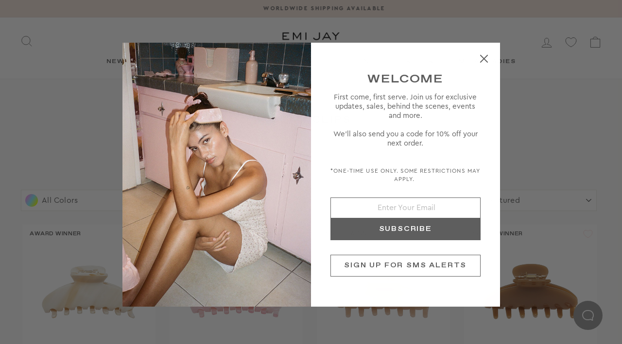

--- FILE ---
content_type: text/html; charset=utf-8
request_url: https://www.emijay.com/en-ie/collections/claw-clips
body_size: 48368
content:
<!DOCTYPE html>
<html class="no-js" lang="en" dir="ltr">
<head>
  <meta charset="utf-8">
  <meta http-equiv="X-UA-Compatible" content="IE=edge,chrome=1">
  <meta name="viewport" content="width=device-width,initial-scale=1">
  <meta name="theme-color" content="#ffffff">

  <link rel="canonical" href="https://www.emijay.com/collections/claw-clips">
  
  <link rel="preconnect" href="https://cdn.shopify.com" crossorigin>
  <link rel="preconnect" href="https://fonts.shopifycdn.com" crossorigin>

  
<link href="//www.emijay.com/cdn/shop/t/138/assets/favorit-ext-bold.woff2?v=166797767727519651471767803688" as="font" crossorigin="anonymous" rel="preload">
<link href="//www.emijay.com/cdn/shop/t/138/assets/cera-regular.woff2?v=168797740917003609031767803684" as="font" crossorigin="anonymous" rel="preload">
<link href="//www.emijay.com/cdn/shop/t/138/assets/cera-bold.woff2?v=122758704413420359031767803682" as="font" crossorigin="anonymous" rel="preload">
  


<style data-shopify>@font-face {
  font-family: "favorit";
  src: url("//www.emijay.com/cdn/shop/t/138/assets/favorit-ext-bold.woff2?v=166797767727519651471767803688") format("woff2"), url("//www.emijay.com/cdn/shop/t/138/assets/favorit-ext-bold.woff?v=173839909837762396521767803687") format("woff");
  font-style: normal;font-weight: 400;font-display:swap;
}
@font-face {
  font-family: "cera";
  src: url("//www.emijay.com/cdn/shop/t/138/assets/cera-regular.woff2?v=168797740917003609031767803684") format("woff2"), url("//www.emijay.com/cdn/shop/t/138/assets/cera-regular.woff?v=91993484924674734721767803684") format("woff");
  font-style: normal;
  font-weight: 400;font-display:swap;
}
@font-face {
  font-family: "cera";
  src: url("//www.emijay.com/cdn/shop/t/138/assets/cera-italic.woff2?v=155534655483654993711767803683") format("woff2"), url("//www.emijay.com/cdn/shop/t/138/assets/cera-italic.woff?v=5853484607947576201767803683") format("woff");
  font-style: italic;
  font-weight: 400;font-display:swap;
}
@font-face {
  font-family: "cera";
  src: url("//www.emijay.com/cdn/shop/t/138/assets/cera-bold.woff2?v=122758704413420359031767803682") format("woff2"), url("//www.emijay.com/cdn/shop/t/138/assets/cera-bold.woff?v=115229465015669251021767803682") format("woff");
  font-style: bold;
  font-weight: bold;font-display:swap;
}
</style><style data-shopify>
  

  
  
  
</style><style data-shopify>:root {
    /* --typeHeaderPrimary: "system_ui"; */
    --typeHeaderPrimary: "favorit";
    --typeHeaderFallback: -apple-system, 'Segoe UI', Roboto, 'Helvetica Neue', 'Noto Sans', 'Liberation Sans', Arial, sans-serif, 'Apple Color Emoji', 'Segoe UI Emoji', 'Segoe UI Symbol', 'Noto Color Emoji';
    --typeHeaderSize: 36px;
    --typeHeaderWeight: 400;
    --typeHeaderLineHeight: 1;
    --typeHeaderSpacing: 0.0em;

    /* --typeBasePrimary:"system_ui"; */
    --typeBasePrimary: "cera";
    --typeBaseFallback:-apple-system, 'Segoe UI', Roboto, 'Helvetica Neue', 'Noto Sans', 'Liberation Sans', Arial, sans-serif, 'Apple Color Emoji', 'Segoe UI Emoji', 'Segoe UI Symbol', 'Noto Color Emoji';
    --typeBaseSize: 15px;
    --typeBaseWeight: 400;
    --typeBaseSpacing: 0.025em;
    --typeBaseLineHeight: 1.4;

    --typeCollectionTitle: 20px;

    --iconWeight: 2px;
    --iconLinecaps: miter;

    
      --buttonRadius: 0px;
    

    --colorGridOverlayOpacity: 0.0;
  }

  .placeholder-content {
    background-image: linear-gradient(100deg, #ffffff 40%, #f7f7f7 63%, #ffffff 79%);
  }</style><link rel="shortcut icon" href="//www.emijay.com/cdn/shop/files/favicon_pink_32x32.png?v=1680545893" type="image/png" /><title>Claw Clips
&hyphen; Emi Jay
</title>
<meta name="description" content="Made entirely by hand, each claw clip is designed to guarantee reliable form, function and comfort for all hair types."><meta property="og:site_name" content="Emi Jay">
  <meta property="og:url" content="https://www.emijay.com/en-ie/collections/claw-clips">
  <meta property="og:title" content="Claw Clips">
  <meta property="og:type" content="website">
  <meta property="og:description" content="Made entirely by hand, each claw clip is designed to guarantee reliable form, function and comfort for all hair types."><meta property="og:image" content="http://www.emijay.com/cdn/shop/collections/claw-clips-header-no-text.jpg?v=1759241685">
    <meta property="og:image:secure_url" content="https://www.emijay.com/cdn/shop/collections/claw-clips-header-no-text.jpg?v=1759241685">
    <meta property="og:image:width" content="1496">
    <meta property="og:image:height" content="1496"><meta name="twitter:site" content="@">
  <meta name="twitter:card" content="summary_large_image">
  <meta name="twitter:title" content="Claw Clips">
  <meta name="twitter:description" content="Made entirely by hand, each claw clip is designed to guarantee reliable form, function and comfort for all hair types.">
<link href="//www.emijay.com/cdn/shop/t/138/assets/theme.css?v=102430355624842629021768264406" rel="stylesheet" type="text/css" media="all" />
<link href="//www.emijay.com/cdn/shop/t/138/assets/custom.css?v=52307145185622367831767803731" rel="stylesheet" type="text/css" media="all" />

  <script>
    document.documentElement.className = document.documentElement.className.replace('no-js', 'js');

    window.theme = window.theme || {};
    theme.routes = {
      home: "/en-ie",
      cart: "/en-ie/cart.js",
      cartPage: "/en-ie/cart",
      cartAdd: "/en-ie/cart/add.js",
      cartChange: "/en-ie/cart/change.js",
      search: "/en-ie/search"
    };
    theme.strings = {
      soldOut: "Sold out",
      unavailable: "Unavailable",
      inStockLabel: "In stock, ready to ship",
      stockLabel: "Low stock - [count] items left",
      willNotShipUntil: "Ready to ship [date]",
      willBeInStockAfter: "Back in stock [date]",
      waitingForStock: "Inventory on the way",
      savePrice: "Save [saved_amount]",
      cartEmpty: "Your shopping bag is currently empty.",
      cartTermsConfirmation: "You must agree with the terms and conditions of sales to check out",
      searchCollections: "Collections:",
      searchPages: "Pages:",
      searchArticles: "Articles:"
    };
    theme.settings = {
      dynamicVariantsEnable: true,
      cartType: "page",
      isCustomerTemplate: false,
      moneyFormat: "€{{amount_with_comma_separator}}",
      saveType: "percent",
      productImageSize: "natural",
      productImageCover: false,
      predictiveSearch: true,
      predictiveSearchType: "product",
      quickView: false,
      themeName: 'Impulse',
      themeVersion: "6.0.1"
    };
  </script>

<script>window.performance && window.performance.mark && window.performance.mark('shopify.content_for_header.start');</script><meta name="facebook-domain-verification" content="fn7fj1d5yggc34kdemvfu77yd64yf6">
<meta id="shopify-digital-wallet" name="shopify-digital-wallet" content="/58175717551/digital_wallets/dialog">
<meta name="shopify-checkout-api-token" content="a56aa5ab2fe814374e542d925d50b020">
<meta id="in-context-paypal-metadata" data-shop-id="58175717551" data-venmo-supported="true" data-environment="production" data-locale="en_US" data-paypal-v4="true" data-currency="EUR">
<link rel="alternate" type="application/atom+xml" title="Feed" href="/en-ie/collections/claw-clips.atom" />
<link rel="next" href="/en-ie/collections/claw-clips?page=2">
<link rel="alternate" hreflang="x-default" href="https://www.emijay.com/collections/claw-clips">
<link rel="alternate" hreflang="en" href="https://www.emijay.com/collections/claw-clips">
<link rel="alternate" hreflang="en-AU" href="https://www.emijay.com/en-au/collections/claw-clips">
<link rel="alternate" hreflang="en-CY" href="https://www.emijay.com/en-eu/collections/claw-clips">
<link rel="alternate" hreflang="en-EE" href="https://www.emijay.com/en-eu/collections/claw-clips">
<link rel="alternate" hreflang="en-GR" href="https://www.emijay.com/en-eu/collections/claw-clips">
<link rel="alternate" hreflang="en-LV" href="https://www.emijay.com/en-eu/collections/claw-clips">
<link rel="alternate" hreflang="en-LT" href="https://www.emijay.com/en-eu/collections/claw-clips">
<link rel="alternate" hreflang="en-LU" href="https://www.emijay.com/en-eu/collections/claw-clips">
<link rel="alternate" hreflang="en-MT" href="https://www.emijay.com/en-eu/collections/claw-clips">
<link rel="alternate" hreflang="en-PT" href="https://www.emijay.com/en-eu/collections/claw-clips">
<link rel="alternate" hreflang="en-SK" href="https://www.emijay.com/en-eu/collections/claw-clips">
<link rel="alternate" hreflang="en-SI" href="https://www.emijay.com/en-eu/collections/claw-clips">
<link rel="alternate" hreflang="en-GB" href="https://www.emijay.com/en-gb/collections/claw-clips">
<link rel="alternate" hreflang="en-NO" href="https://www.emijay.com/en-no/collections/claw-clips">
<link rel="alternate" hreflang="no-NO" href="https://www.emijay.com/no-no/collections/claw-clips">
<link rel="alternate" hreflang="sv-SE" href="https://www.emijay.com/sv-se/collections/claw-clips">
<link rel="alternate" hreflang="en-SE" href="https://www.emijay.com/en-se/collections/claw-clips">
<link rel="alternate" hreflang="en-CA" href="https://www.emijay.com/en-ca/collections/claw-clips">
<link rel="alternate" hreflang="th-TH" href="https://www.emijay.com/th-th/collections/claw-clips">
<link rel="alternate" hreflang="en-TH" href="https://www.emijay.com/en-th/collections/claw-clips">
<link rel="alternate" hreflang="ja-JP" href="https://www.emijay.com/ja-jp/collections/claw-clips">
<link rel="alternate" hreflang="en-JP" href="https://www.emijay.com/en-jp/collections/claw-clips">
<link rel="alternate" hreflang="de-DE" href="https://www.emijay.com/de-de/collections/claw-clips">
<link rel="alternate" hreflang="en-DE" href="https://www.emijay.com/en-de/collections/claw-clips">
<link rel="alternate" hreflang="en-HK" href="https://www.emijay.com/en-hk/collections/claw-clips">
<link rel="alternate" hreflang="zh-Hant-HK" href="https://www.emijay.com/zh-hk/collections/claw-clips">
<link rel="alternate" hreflang="en-SG" href="https://www.emijay.com/en-sg/collections/claw-clips">
<link rel="alternate" hreflang="fr-FR" href="https://www.emijay.com/fr-fr/collections/claw-clips">
<link rel="alternate" hreflang="en-FR" href="https://www.emijay.com/en-fr/collections/claw-clips">
<link rel="alternate" hreflang="ko-KR" href="https://www.emijay.com/ko-kr/collections/claw-clips">
<link rel="alternate" hreflang="en-KR" href="https://www.emijay.com/en-kr/collections/claw-clips">
<link rel="alternate" hreflang="zh-Hans-CN" href="https://www.emijay.com/zh-cn/collections/claw-clips">
<link rel="alternate" hreflang="en-CN" href="https://www.emijay.com/en-cn/collections/claw-clips">
<link rel="alternate" hreflang="nl-NL" href="https://www.emijay.com/nl-nl/collections/claw-clips">
<link rel="alternate" hreflang="en-NL" href="https://www.emijay.com/en-nl/collections/claw-clips">
<link rel="alternate" hreflang="fi-FI" href="https://www.emijay.com/fi-fi/collections/claw-clips">
<link rel="alternate" hreflang="en-FI" href="https://www.emijay.com/en-fi/collections/claw-clips">
<link rel="alternate" hreflang="it-IT" href="https://www.emijay.com/it-it/collections/claw-clips">
<link rel="alternate" hreflang="en-IT" href="https://www.emijay.com/en-it/collections/claw-clips">
<link rel="alternate" hreflang="de-CH" href="https://www.emijay.com/de-ch/collections/claw-clips">
<link rel="alternate" hreflang="en-CH" href="https://www.emijay.com/en-ch/collections/claw-clips">
<link rel="alternate" hreflang="en-NZ" href="https://www.emijay.com/en-nz/collections/claw-clips">
<link rel="alternate" hreflang="zh-Hant-TW" href="https://www.emijay.com/zh-tw/collections/claw-clips">
<link rel="alternate" hreflang="en-TW" href="https://www.emijay.com/en-tw/collections/claw-clips">
<link rel="alternate" hreflang="en-AT" href="https://www.emijay.com/en-at/collections/claw-clips">
<link rel="alternate" hreflang="de-AT" href="https://www.emijay.com/de-at/collections/claw-clips">
<link rel="alternate" hreflang="en-IS" href="https://www.emijay.com/en-is/collections/claw-clips">
<link rel="alternate" hreflang="en-DK" href="https://www.emijay.com/en-dk/collections/claw-clips">
<link rel="alternate" hreflang="pt-BR" href="https://www.emijay.com/pt-br/collections/claw-clips">
<link rel="alternate" hreflang="en-BR" href="https://www.emijay.com/en-br/collections/claw-clips">
<link rel="alternate" hreflang="es-MX" href="https://www.emijay.com/es-mx/collections/claw-clips">
<link rel="alternate" hreflang="en-MX" href="https://www.emijay.com/en-mx/collections/claw-clips">
<link rel="alternate" hreflang="en-AL" href="https://www.emijay.com/en-al/collections/claw-clips">
<link rel="alternate" hreflang="es-ES" href="https://www.emijay.com/es-es/collections/claw-clips">
<link rel="alternate" hreflang="en-ES" href="https://www.emijay.com/en-es/collections/claw-clips">
<link rel="alternate" hreflang="en-IL" href="https://www.emijay.com/en-il/collections/claw-clips">
<link rel="alternate" hreflang="en-MO" href="https://www.emijay.com/en-mo/collections/claw-clips">
<link rel="alternate" hreflang="zh-Hant-MO" href="https://www.emijay.com/zh-mo/collections/claw-clips">
<link rel="alternate" hreflang="en-IE" href="https://www.emijay.com/en-ie/collections/claw-clips">
<link rel="alternate" hreflang="en-BE" href="https://www.emijay.com/en-be/collections/claw-clips">
<link rel="alternate" hreflang="en-IN" href="https://www.emijay.com/en-in/collections/claw-clips">
<link rel="alternate" hreflang="hi-IN" href="https://www.emijay.com/hi-in/collections/claw-clips">
<link rel="alternate" hreflang="en-VN" href="https://www.emijay.com/en-vn/collections/claw-clips">
<link rel="alternate" hreflang="vi-VN" href="https://www.emijay.com/vi-vn/collections/claw-clips">
<link rel="alternate" type="application/json+oembed" href="https://www.emijay.com/en-ie/collections/claw-clips.oembed">
<script async="async" src="/checkouts/internal/preloads.js?locale=en-IE"></script>
<link rel="preconnect" href="https://shop.app" crossorigin="anonymous">
<script async="async" src="https://shop.app/checkouts/internal/preloads.js?locale=en-IE&shop_id=58175717551" crossorigin="anonymous"></script>
<script id="apple-pay-shop-capabilities" type="application/json">{"shopId":58175717551,"countryCode":"US","currencyCode":"EUR","merchantCapabilities":["supports3DS"],"merchantId":"gid:\/\/shopify\/Shop\/58175717551","merchantName":"Emi Jay","requiredBillingContactFields":["postalAddress","email","phone"],"requiredShippingContactFields":["postalAddress","email","phone"],"shippingType":"shipping","supportedNetworks":["visa","masterCard","amex","discover","elo","jcb"],"total":{"type":"pending","label":"Emi Jay","amount":"1.00"},"shopifyPaymentsEnabled":true,"supportsSubscriptions":true}</script>
<script id="shopify-features" type="application/json">{"accessToken":"a56aa5ab2fe814374e542d925d50b020","betas":["rich-media-storefront-analytics"],"domain":"www.emijay.com","predictiveSearch":true,"shopId":58175717551,"locale":"en"}</script>
<script>var Shopify = Shopify || {};
Shopify.shop = "emijayinc.myshopify.com";
Shopify.locale = "en";
Shopify.currency = {"active":"EUR","rate":"0.8807501274"};
Shopify.country = "IE";
Shopify.theme = {"name":"Blind Box Sold Out","id":148128563375,"schema_name":"Impulse","schema_version":"6.0.1","theme_store_id":null,"role":"main"};
Shopify.theme.handle = "null";
Shopify.theme.style = {"id":null,"handle":null};
Shopify.cdnHost = "www.emijay.com/cdn";
Shopify.routes = Shopify.routes || {};
Shopify.routes.root = "/en-ie/";</script>
<script type="module">!function(o){(o.Shopify=o.Shopify||{}).modules=!0}(window);</script>
<script>!function(o){function n(){var o=[];function n(){o.push(Array.prototype.slice.apply(arguments))}return n.q=o,n}var t=o.Shopify=o.Shopify||{};t.loadFeatures=n(),t.autoloadFeatures=n()}(window);</script>
<script>
  window.ShopifyPay = window.ShopifyPay || {};
  window.ShopifyPay.apiHost = "shop.app\/pay";
  window.ShopifyPay.redirectState = null;
</script>
<script id="shop-js-analytics" type="application/json">{"pageType":"collection"}</script>
<script defer="defer" async type="module" src="//www.emijay.com/cdn/shopifycloud/shop-js/modules/v2/client.init-shop-cart-sync_IZsNAliE.en.esm.js"></script>
<script defer="defer" async type="module" src="//www.emijay.com/cdn/shopifycloud/shop-js/modules/v2/chunk.common_0OUaOowp.esm.js"></script>
<script type="module">
  await import("//www.emijay.com/cdn/shopifycloud/shop-js/modules/v2/client.init-shop-cart-sync_IZsNAliE.en.esm.js");
await import("//www.emijay.com/cdn/shopifycloud/shop-js/modules/v2/chunk.common_0OUaOowp.esm.js");

  window.Shopify.SignInWithShop?.initShopCartSync?.({"fedCMEnabled":true,"windoidEnabled":true});

</script>
<script>
  window.Shopify = window.Shopify || {};
  if (!window.Shopify.featureAssets) window.Shopify.featureAssets = {};
  window.Shopify.featureAssets['shop-js'] = {"shop-cart-sync":["modules/v2/client.shop-cart-sync_DLOhI_0X.en.esm.js","modules/v2/chunk.common_0OUaOowp.esm.js"],"init-fed-cm":["modules/v2/client.init-fed-cm_C6YtU0w6.en.esm.js","modules/v2/chunk.common_0OUaOowp.esm.js"],"shop-button":["modules/v2/client.shop-button_BCMx7GTG.en.esm.js","modules/v2/chunk.common_0OUaOowp.esm.js"],"shop-cash-offers":["modules/v2/client.shop-cash-offers_BT26qb5j.en.esm.js","modules/v2/chunk.common_0OUaOowp.esm.js","modules/v2/chunk.modal_CGo_dVj3.esm.js"],"init-windoid":["modules/v2/client.init-windoid_B9PkRMql.en.esm.js","modules/v2/chunk.common_0OUaOowp.esm.js"],"init-shop-email-lookup-coordinator":["modules/v2/client.init-shop-email-lookup-coordinator_DZkqjsbU.en.esm.js","modules/v2/chunk.common_0OUaOowp.esm.js"],"shop-toast-manager":["modules/v2/client.shop-toast-manager_Di2EnuM7.en.esm.js","modules/v2/chunk.common_0OUaOowp.esm.js"],"shop-login-button":["modules/v2/client.shop-login-button_BtqW_SIO.en.esm.js","modules/v2/chunk.common_0OUaOowp.esm.js","modules/v2/chunk.modal_CGo_dVj3.esm.js"],"avatar":["modules/v2/client.avatar_BTnouDA3.en.esm.js"],"pay-button":["modules/v2/client.pay-button_CWa-C9R1.en.esm.js","modules/v2/chunk.common_0OUaOowp.esm.js"],"init-shop-cart-sync":["modules/v2/client.init-shop-cart-sync_IZsNAliE.en.esm.js","modules/v2/chunk.common_0OUaOowp.esm.js"],"init-customer-accounts":["modules/v2/client.init-customer-accounts_DenGwJTU.en.esm.js","modules/v2/client.shop-login-button_BtqW_SIO.en.esm.js","modules/v2/chunk.common_0OUaOowp.esm.js","modules/v2/chunk.modal_CGo_dVj3.esm.js"],"init-shop-for-new-customer-accounts":["modules/v2/client.init-shop-for-new-customer-accounts_JdHXxpS9.en.esm.js","modules/v2/client.shop-login-button_BtqW_SIO.en.esm.js","modules/v2/chunk.common_0OUaOowp.esm.js","modules/v2/chunk.modal_CGo_dVj3.esm.js"],"init-customer-accounts-sign-up":["modules/v2/client.init-customer-accounts-sign-up_D6__K_p8.en.esm.js","modules/v2/client.shop-login-button_BtqW_SIO.en.esm.js","modules/v2/chunk.common_0OUaOowp.esm.js","modules/v2/chunk.modal_CGo_dVj3.esm.js"],"checkout-modal":["modules/v2/client.checkout-modal_C_ZQDY6s.en.esm.js","modules/v2/chunk.common_0OUaOowp.esm.js","modules/v2/chunk.modal_CGo_dVj3.esm.js"],"shop-follow-button":["modules/v2/client.shop-follow-button_XetIsj8l.en.esm.js","modules/v2/chunk.common_0OUaOowp.esm.js","modules/v2/chunk.modal_CGo_dVj3.esm.js"],"lead-capture":["modules/v2/client.lead-capture_DvA72MRN.en.esm.js","modules/v2/chunk.common_0OUaOowp.esm.js","modules/v2/chunk.modal_CGo_dVj3.esm.js"],"shop-login":["modules/v2/client.shop-login_ClXNxyh6.en.esm.js","modules/v2/chunk.common_0OUaOowp.esm.js","modules/v2/chunk.modal_CGo_dVj3.esm.js"],"payment-terms":["modules/v2/client.payment-terms_CNlwjfZz.en.esm.js","modules/v2/chunk.common_0OUaOowp.esm.js","modules/v2/chunk.modal_CGo_dVj3.esm.js"]};
</script>
<script>(function() {
  var isLoaded = false;
  function asyncLoad() {
    if (isLoaded) return;
    isLoaded = true;
    var urls = ["https:\/\/api.fastbundle.co\/scripts\/src.js?shop=emijayinc.myshopify.com","https:\/\/assets.tapcart.com\/__tc-ck-loader\/index.js?appId=uzPukwsi6u\u0026environment=production\u0026shop=emijayinc.myshopify.com","https:\/\/cdn.tapcart.com\/webbridge-sdk\/webbridge.umd.js?shop=emijayinc.myshopify.com","https:\/\/api.fastbundle.co\/scripts\/src.js?shop=emijayinc.myshopify.com","https:\/\/connect.nosto.com\/include\/script\/shopify-58175717551.js?shop=emijayinc.myshopify.com","https:\/\/shopify-widget.route.com\/shopify.widget.js?shop=emijayinc.myshopify.com"];
    for (var i = 0; i < urls.length; i++) {
      var s = document.createElement('script');
      s.type = 'text/javascript';
      s.async = true;
      s.src = urls[i];
      var x = document.getElementsByTagName('script')[0];
      x.parentNode.insertBefore(s, x);
    }
  };
  if(window.attachEvent) {
    window.attachEvent('onload', asyncLoad);
  } else {
    window.addEventListener('load', asyncLoad, false);
  }
})();</script>
<script id="__st">var __st={"a":58175717551,"offset":-28800,"reqid":"4257ad7f-5cdd-4101-8994-1b359c777122-1768563430","pageurl":"www.emijay.com\/en-ie\/collections\/claw-clips","u":"81b4d20c8ee6","p":"collection","rtyp":"collection","rid":274630049967};</script>
<script>window.ShopifyPaypalV4VisibilityTracking = true;</script>
<script id="captcha-bootstrap">!function(){'use strict';const t='contact',e='account',n='new_comment',o=[[t,t],['blogs',n],['comments',n],[t,'customer']],c=[[e,'customer_login'],[e,'guest_login'],[e,'recover_customer_password'],[e,'create_customer']],r=t=>t.map((([t,e])=>`form[action*='/${t}']:not([data-nocaptcha='true']) input[name='form_type'][value='${e}']`)).join(','),a=t=>()=>t?[...document.querySelectorAll(t)].map((t=>t.form)):[];function s(){const t=[...o],e=r(t);return a(e)}const i='password',u='form_key',d=['recaptcha-v3-token','g-recaptcha-response','h-captcha-response',i],f=()=>{try{return window.sessionStorage}catch{return}},m='__shopify_v',_=t=>t.elements[u];function p(t,e,n=!1){try{const o=window.sessionStorage,c=JSON.parse(o.getItem(e)),{data:r}=function(t){const{data:e,action:n}=t;return t[m]||n?{data:e,action:n}:{data:t,action:n}}(c);for(const[e,n]of Object.entries(r))t.elements[e]&&(t.elements[e].value=n);n&&o.removeItem(e)}catch(o){console.error('form repopulation failed',{error:o})}}const l='form_type',E='cptcha';function T(t){t.dataset[E]=!0}const w=window,h=w.document,L='Shopify',v='ce_forms',y='captcha';let A=!1;((t,e)=>{const n=(g='f06e6c50-85a8-45c8-87d0-21a2b65856fe',I='https://cdn.shopify.com/shopifycloud/storefront-forms-hcaptcha/ce_storefront_forms_captcha_hcaptcha.v1.5.2.iife.js',D={infoText:'Protected by hCaptcha',privacyText:'Privacy',termsText:'Terms'},(t,e,n)=>{const o=w[L][v],c=o.bindForm;if(c)return c(t,g,e,D).then(n);var r;o.q.push([[t,g,e,D],n]),r=I,A||(h.body.append(Object.assign(h.createElement('script'),{id:'captcha-provider',async:!0,src:r})),A=!0)});var g,I,D;w[L]=w[L]||{},w[L][v]=w[L][v]||{},w[L][v].q=[],w[L][y]=w[L][y]||{},w[L][y].protect=function(t,e){n(t,void 0,e),T(t)},Object.freeze(w[L][y]),function(t,e,n,w,h,L){const[v,y,A,g]=function(t,e,n){const i=e?o:[],u=t?c:[],d=[...i,...u],f=r(d),m=r(i),_=r(d.filter((([t,e])=>n.includes(e))));return[a(f),a(m),a(_),s()]}(w,h,L),I=t=>{const e=t.target;return e instanceof HTMLFormElement?e:e&&e.form},D=t=>v().includes(t);t.addEventListener('submit',(t=>{const e=I(t);if(!e)return;const n=D(e)&&!e.dataset.hcaptchaBound&&!e.dataset.recaptchaBound,o=_(e),c=g().includes(e)&&(!o||!o.value);(n||c)&&t.preventDefault(),c&&!n&&(function(t){try{if(!f())return;!function(t){const e=f();if(!e)return;const n=_(t);if(!n)return;const o=n.value;o&&e.removeItem(o)}(t);const e=Array.from(Array(32),(()=>Math.random().toString(36)[2])).join('');!function(t,e){_(t)||t.append(Object.assign(document.createElement('input'),{type:'hidden',name:u})),t.elements[u].value=e}(t,e),function(t,e){const n=f();if(!n)return;const o=[...t.querySelectorAll(`input[type='${i}']`)].map((({name:t})=>t)),c=[...d,...o],r={};for(const[a,s]of new FormData(t).entries())c.includes(a)||(r[a]=s);n.setItem(e,JSON.stringify({[m]:1,action:t.action,data:r}))}(t,e)}catch(e){console.error('failed to persist form',e)}}(e),e.submit())}));const S=(t,e)=>{t&&!t.dataset[E]&&(n(t,e.some((e=>e===t))),T(t))};for(const o of['focusin','change'])t.addEventListener(o,(t=>{const e=I(t);D(e)&&S(e,y())}));const B=e.get('form_key'),M=e.get(l),P=B&&M;t.addEventListener('DOMContentLoaded',(()=>{const t=y();if(P)for(const e of t)e.elements[l].value===M&&p(e,B);[...new Set([...A(),...v().filter((t=>'true'===t.dataset.shopifyCaptcha))])].forEach((e=>S(e,t)))}))}(h,new URLSearchParams(w.location.search),n,t,e,['guest_login'])})(!0,!0)}();</script>
<script integrity="sha256-4kQ18oKyAcykRKYeNunJcIwy7WH5gtpwJnB7kiuLZ1E=" data-source-attribution="shopify.loadfeatures" defer="defer" src="//www.emijay.com/cdn/shopifycloud/storefront/assets/storefront/load_feature-a0a9edcb.js" crossorigin="anonymous"></script>
<script crossorigin="anonymous" defer="defer" src="//www.emijay.com/cdn/shopifycloud/storefront/assets/shopify_pay/storefront-65b4c6d7.js?v=20250812"></script>
<script data-source-attribution="shopify.dynamic_checkout.dynamic.init">var Shopify=Shopify||{};Shopify.PaymentButton=Shopify.PaymentButton||{isStorefrontPortableWallets:!0,init:function(){window.Shopify.PaymentButton.init=function(){};var t=document.createElement("script");t.src="https://www.emijay.com/cdn/shopifycloud/portable-wallets/latest/portable-wallets.en.js",t.type="module",document.head.appendChild(t)}};
</script>
<script data-source-attribution="shopify.dynamic_checkout.buyer_consent">
  function portableWalletsHideBuyerConsent(e){var t=document.getElementById("shopify-buyer-consent"),n=document.getElementById("shopify-subscription-policy-button");t&&n&&(t.classList.add("hidden"),t.setAttribute("aria-hidden","true"),n.removeEventListener("click",e))}function portableWalletsShowBuyerConsent(e){var t=document.getElementById("shopify-buyer-consent"),n=document.getElementById("shopify-subscription-policy-button");t&&n&&(t.classList.remove("hidden"),t.removeAttribute("aria-hidden"),n.addEventListener("click",e))}window.Shopify?.PaymentButton&&(window.Shopify.PaymentButton.hideBuyerConsent=portableWalletsHideBuyerConsent,window.Shopify.PaymentButton.showBuyerConsent=portableWalletsShowBuyerConsent);
</script>
<script data-source-attribution="shopify.dynamic_checkout.cart.bootstrap">document.addEventListener("DOMContentLoaded",(function(){function t(){return document.querySelector("shopify-accelerated-checkout-cart, shopify-accelerated-checkout")}if(t())Shopify.PaymentButton.init();else{new MutationObserver((function(e,n){t()&&(Shopify.PaymentButton.init(),n.disconnect())})).observe(document.body,{childList:!0,subtree:!0})}}));
</script>
<script id='scb4127' type='text/javascript' async='' src='https://www.emijay.com/cdn/shopifycloud/privacy-banner/storefront-banner.js'></script><link id="shopify-accelerated-checkout-styles" rel="stylesheet" media="screen" href="https://www.emijay.com/cdn/shopifycloud/portable-wallets/latest/accelerated-checkout-backwards-compat.css" crossorigin="anonymous">
<style id="shopify-accelerated-checkout-cart">
        #shopify-buyer-consent {
  margin-top: 1em;
  display: inline-block;
  width: 100%;
}

#shopify-buyer-consent.hidden {
  display: none;
}

#shopify-subscription-policy-button {
  background: none;
  border: none;
  padding: 0;
  text-decoration: underline;
  font-size: inherit;
  cursor: pointer;
}

#shopify-subscription-policy-button::before {
  box-shadow: none;
}

      </style>

<script>window.performance && window.performance.mark && window.performance.mark('shopify.content_for_header.end');</script>

  <script src="//www.emijay.com/cdn/shop/t/138/assets/vendor-scripts-v11.js" defer="defer"></script>

  

  <script src="//www.emijay.com/cdn/shop/t/138/assets/theme.min.js?v=82792829515227826571767803699" defer="defer"></script>
  <script src="//www.emijay.com/cdn/shop/t/138/assets/custom.min.js?v=83967566049446324761767803687" defer="defer"></script>
  <script src="//www.emijay.com/cdn/shop/t/138/assets/section-template-product.min.js?v=5879779334207123161767803696" defer="defer"></script>


  


<script src="https://cdn.tapcart.com/webbridge-sdk/webbridge.umd.js"></script>
  <script type="text/javascript">
    (function(c,l,a,r,i,t,y){
        c[a]=c[a]||function(){(c[a].q=c[a].q||[]).push(arguments)};
        t=l.createElement(r);t.async=1;t.src="https://www.clarity.ms/tag/"+i;
        y=l.getElementsByTagName(r)[0];y.parentNode.insertBefore(t,y);
    })(window, document, "clarity", "script", "injy94jy28");
</script>
<!-- BEGIN app block: shopify://apps/instafeed/blocks/head-block/c447db20-095d-4a10-9725-b5977662c9d5 --><link rel="preconnect" href="https://cdn.nfcube.com/">
<link rel="preconnect" href="https://scontent.cdninstagram.com/">


  <script>
    document.addEventListener('DOMContentLoaded', function () {
      let instafeedScript = document.createElement('script');

      
        instafeedScript.src = 'https://cdn.nfcube.com/instafeed-3671d05c4501f45888df34b0f07ca7dd.js';
      

      document.body.appendChild(instafeedScript);
    });
  </script>





<!-- END app block --><!-- BEGIN app block: shopify://apps/impact-com/blocks/consent_mode/adac1a7f-d17f-4936-8a12-45628cdd8add --><script id="consent_script" defer>
  window.Shopify.loadFeatures(
    [
      {
        name: 'consent-tracking-api',
        version: '0.1',
      },
    ],
    error => {
      if (error) {
        // Rescue error
      }

      document.addEventListener("visitorConsentCollected", (event) => {
        // Do nothing
      });
    },
  );
</script>

<!-- END app block --><!-- BEGIN app block: shopify://apps/klaviyo-email-marketing-sms/blocks/klaviyo-onsite-embed/2632fe16-c075-4321-a88b-50b567f42507 -->












  <script async src="https://static.klaviyo.com/onsite/js/YARnUW/klaviyo.js?company_id=YARnUW"></script>
  <script>!function(){if(!window.klaviyo){window._klOnsite=window._klOnsite||[];try{window.klaviyo=new Proxy({},{get:function(n,i){return"push"===i?function(){var n;(n=window._klOnsite).push.apply(n,arguments)}:function(){for(var n=arguments.length,o=new Array(n),w=0;w<n;w++)o[w]=arguments[w];var t="function"==typeof o[o.length-1]?o.pop():void 0,e=new Promise((function(n){window._klOnsite.push([i].concat(o,[function(i){t&&t(i),n(i)}]))}));return e}}})}catch(n){window.klaviyo=window.klaviyo||[],window.klaviyo.push=function(){var n;(n=window._klOnsite).push.apply(n,arguments)}}}}();</script>

  




  <script>
    window.klaviyoReviewsProductDesignMode = false
  </script>



  <!-- BEGIN app snippet: customer-hub-data --><script>
  if (!window.customerHub) {
    window.customerHub = {};
  }
  window.customerHub.storefrontRoutes = {
    login: "https://www.emijay.com/customer_authentication/redirect?locale=en&region_country=IE?return_url=%2F%23k-hub",
    register: "/en-ie/account/register?return_url=%2F%23k-hub",
    logout: "/en-ie/account/logout",
    profile: "/en-ie/account",
    addresses: "/en-ie/account/addresses",
  };
  
  window.customerHub.userId = null;
  
  window.customerHub.storeDomain = "emijayinc.myshopify.com";

  

  
    window.customerHub.storeLocale = {
        currentLanguage: 'en',
        currentCountry: 'IE',
        availableLanguages: [
          
            {
              iso_code: 'en',
              endonym_name: 'English'
            }
          
        ],
        availableCountries: [
          
            {
              iso_code: 'AL',
              name: 'Albania',
              currency_code: 'ALL'
            },
          
            {
              iso_code: 'DZ',
              name: 'Algeria',
              currency_code: 'DZD'
            },
          
            {
              iso_code: 'AD',
              name: 'Andorra',
              currency_code: 'EUR'
            },
          
            {
              iso_code: 'AO',
              name: 'Angola',
              currency_code: 'USD'
            },
          
            {
              iso_code: 'AI',
              name: 'Anguilla',
              currency_code: 'XCD'
            },
          
            {
              iso_code: 'AG',
              name: 'Antigua &amp; Barbuda',
              currency_code: 'XCD'
            },
          
            {
              iso_code: 'AR',
              name: 'Argentina',
              currency_code: 'USD'
            },
          
            {
              iso_code: 'AM',
              name: 'Armenia',
              currency_code: 'AMD'
            },
          
            {
              iso_code: 'AW',
              name: 'Aruba',
              currency_code: 'AWG'
            },
          
            {
              iso_code: 'AU',
              name: 'Australia',
              currency_code: 'AUD'
            },
          
            {
              iso_code: 'AT',
              name: 'Austria',
              currency_code: 'EUR'
            },
          
            {
              iso_code: 'AZ',
              name: 'Azerbaijan',
              currency_code: 'AZN'
            },
          
            {
              iso_code: 'BS',
              name: 'Bahamas',
              currency_code: 'BSD'
            },
          
            {
              iso_code: 'BD',
              name: 'Bangladesh',
              currency_code: 'BDT'
            },
          
            {
              iso_code: 'BB',
              name: 'Barbados',
              currency_code: 'BBD'
            },
          
            {
              iso_code: 'BE',
              name: 'Belgium',
              currency_code: 'EUR'
            },
          
            {
              iso_code: 'BZ',
              name: 'Belize',
              currency_code: 'BZD'
            },
          
            {
              iso_code: 'BJ',
              name: 'Benin',
              currency_code: 'XOF'
            },
          
            {
              iso_code: 'BM',
              name: 'Bermuda',
              currency_code: 'USD'
            },
          
            {
              iso_code: 'BO',
              name: 'Bolivia',
              currency_code: 'BOB'
            },
          
            {
              iso_code: 'BA',
              name: 'Bosnia &amp; Herzegovina',
              currency_code: 'BAM'
            },
          
            {
              iso_code: 'BW',
              name: 'Botswana',
              currency_code: 'BWP'
            },
          
            {
              iso_code: 'BR',
              name: 'Brazil',
              currency_code: 'BRL'
            },
          
            {
              iso_code: 'VG',
              name: 'British Virgin Islands',
              currency_code: 'USD'
            },
          
            {
              iso_code: 'BN',
              name: 'Brunei',
              currency_code: 'BND'
            },
          
            {
              iso_code: 'BG',
              name: 'Bulgaria',
              currency_code: 'EUR'
            },
          
            {
              iso_code: 'BF',
              name: 'Burkina Faso',
              currency_code: 'XOF'
            },
          
            {
              iso_code: 'BI',
              name: 'Burundi',
              currency_code: 'USD'
            },
          
            {
              iso_code: 'KH',
              name: 'Cambodia',
              currency_code: 'KHR'
            },
          
            {
              iso_code: 'CM',
              name: 'Cameroon',
              currency_code: 'XAF'
            },
          
            {
              iso_code: 'CA',
              name: 'Canada',
              currency_code: 'CAD'
            },
          
            {
              iso_code: 'CV',
              name: 'Cape Verde',
              currency_code: 'CVE'
            },
          
            {
              iso_code: 'BQ',
              name: 'Caribbean Netherlands',
              currency_code: 'USD'
            },
          
            {
              iso_code: 'KY',
              name: 'Cayman Islands',
              currency_code: 'KYD'
            },
          
            {
              iso_code: 'TD',
              name: 'Chad',
              currency_code: 'XAF'
            },
          
            {
              iso_code: 'CL',
              name: 'Chile',
              currency_code: 'USD'
            },
          
            {
              iso_code: 'CN',
              name: 'China',
              currency_code: 'CNY'
            },
          
            {
              iso_code: 'CO',
              name: 'Colombia',
              currency_code: 'USD'
            },
          
            {
              iso_code: 'KM',
              name: 'Comoros',
              currency_code: 'KMF'
            },
          
            {
              iso_code: 'CK',
              name: 'Cook Islands',
              currency_code: 'NZD'
            },
          
            {
              iso_code: 'CR',
              name: 'Costa Rica',
              currency_code: 'CRC'
            },
          
            {
              iso_code: 'HR',
              name: 'Croatia',
              currency_code: 'EUR'
            },
          
            {
              iso_code: 'CW',
              name: 'Curaçao',
              currency_code: 'ANG'
            },
          
            {
              iso_code: 'CY',
              name: 'Cyprus',
              currency_code: 'EUR'
            },
          
            {
              iso_code: 'CZ',
              name: 'Czechia',
              currency_code: 'CZK'
            },
          
            {
              iso_code: 'DK',
              name: 'Denmark',
              currency_code: 'DKK'
            },
          
            {
              iso_code: 'DJ',
              name: 'Djibouti',
              currency_code: 'DJF'
            },
          
            {
              iso_code: 'DM',
              name: 'Dominica',
              currency_code: 'XCD'
            },
          
            {
              iso_code: 'DO',
              name: 'Dominican Republic',
              currency_code: 'DOP'
            },
          
            {
              iso_code: 'EC',
              name: 'Ecuador',
              currency_code: 'USD'
            },
          
            {
              iso_code: 'EG',
              name: 'Egypt',
              currency_code: 'EGP'
            },
          
            {
              iso_code: 'SV',
              name: 'El Salvador',
              currency_code: 'USD'
            },
          
            {
              iso_code: 'GQ',
              name: 'Equatorial Guinea',
              currency_code: 'XAF'
            },
          
            {
              iso_code: 'EE',
              name: 'Estonia',
              currency_code: 'EUR'
            },
          
            {
              iso_code: 'SZ',
              name: 'Eswatini',
              currency_code: 'USD'
            },
          
            {
              iso_code: 'ET',
              name: 'Ethiopia',
              currency_code: 'ETB'
            },
          
            {
              iso_code: 'FK',
              name: 'Falkland Islands',
              currency_code: 'FKP'
            },
          
            {
              iso_code: 'FO',
              name: 'Faroe Islands',
              currency_code: 'DKK'
            },
          
            {
              iso_code: 'FJ',
              name: 'Fiji',
              currency_code: 'FJD'
            },
          
            {
              iso_code: 'FI',
              name: 'Finland',
              currency_code: 'EUR'
            },
          
            {
              iso_code: 'FR',
              name: 'France',
              currency_code: 'EUR'
            },
          
            {
              iso_code: 'GF',
              name: 'French Guiana',
              currency_code: 'EUR'
            },
          
            {
              iso_code: 'PF',
              name: 'French Polynesia',
              currency_code: 'XPF'
            },
          
            {
              iso_code: 'GA',
              name: 'Gabon',
              currency_code: 'XOF'
            },
          
            {
              iso_code: 'GM',
              name: 'Gambia',
              currency_code: 'GMD'
            },
          
            {
              iso_code: 'GE',
              name: 'Georgia',
              currency_code: 'USD'
            },
          
            {
              iso_code: 'DE',
              name: 'Germany',
              currency_code: 'EUR'
            },
          
            {
              iso_code: 'GH',
              name: 'Ghana',
              currency_code: 'USD'
            },
          
            {
              iso_code: 'GI',
              name: 'Gibraltar',
              currency_code: 'GBP'
            },
          
            {
              iso_code: 'GR',
              name: 'Greece',
              currency_code: 'EUR'
            },
          
            {
              iso_code: 'GL',
              name: 'Greenland',
              currency_code: 'DKK'
            },
          
            {
              iso_code: 'GD',
              name: 'Grenada',
              currency_code: 'XCD'
            },
          
            {
              iso_code: 'GP',
              name: 'Guadeloupe',
              currency_code: 'EUR'
            },
          
            {
              iso_code: 'GT',
              name: 'Guatemala',
              currency_code: 'GTQ'
            },
          
            {
              iso_code: 'GG',
              name: 'Guernsey',
              currency_code: 'GBP'
            },
          
            {
              iso_code: 'GN',
              name: 'Guinea',
              currency_code: 'GNF'
            },
          
            {
              iso_code: 'GW',
              name: 'Guinea-Bissau',
              currency_code: 'XOF'
            },
          
            {
              iso_code: 'GY',
              name: 'Guyana',
              currency_code: 'GYD'
            },
          
            {
              iso_code: 'HT',
              name: 'Haiti',
              currency_code: 'USD'
            },
          
            {
              iso_code: 'HN',
              name: 'Honduras',
              currency_code: 'HNL'
            },
          
            {
              iso_code: 'HK',
              name: 'Hong Kong SAR',
              currency_code: 'HKD'
            },
          
            {
              iso_code: 'HU',
              name: 'Hungary',
              currency_code: 'HUF'
            },
          
            {
              iso_code: 'IS',
              name: 'Iceland',
              currency_code: 'ISK'
            },
          
            {
              iso_code: 'IN',
              name: 'India',
              currency_code: 'INR'
            },
          
            {
              iso_code: 'ID',
              name: 'Indonesia',
              currency_code: 'IDR'
            },
          
            {
              iso_code: 'IE',
              name: 'Ireland',
              currency_code: 'EUR'
            },
          
            {
              iso_code: 'IL',
              name: 'Israel',
              currency_code: 'ILS'
            },
          
            {
              iso_code: 'IT',
              name: 'Italy',
              currency_code: 'EUR'
            },
          
            {
              iso_code: 'JM',
              name: 'Jamaica',
              currency_code: 'JMD'
            },
          
            {
              iso_code: 'JP',
              name: 'Japan',
              currency_code: 'JPY'
            },
          
            {
              iso_code: 'JE',
              name: 'Jersey',
              currency_code: 'USD'
            },
          
            {
              iso_code: 'JO',
              name: 'Jordan',
              currency_code: 'USD'
            },
          
            {
              iso_code: 'KZ',
              name: 'Kazakhstan',
              currency_code: 'KZT'
            },
          
            {
              iso_code: 'KE',
              name: 'Kenya',
              currency_code: 'KES'
            },
          
            {
              iso_code: 'KI',
              name: 'Kiribati',
              currency_code: 'USD'
            },
          
            {
              iso_code: 'KG',
              name: 'Kyrgyzstan',
              currency_code: 'KGS'
            },
          
            {
              iso_code: 'LA',
              name: 'Laos',
              currency_code: 'LAK'
            },
          
            {
              iso_code: 'LV',
              name: 'Latvia',
              currency_code: 'EUR'
            },
          
            {
              iso_code: 'LS',
              name: 'Lesotho',
              currency_code: 'USD'
            },
          
            {
              iso_code: 'LI',
              name: 'Liechtenstein',
              currency_code: 'CHF'
            },
          
            {
              iso_code: 'LT',
              name: 'Lithuania',
              currency_code: 'EUR'
            },
          
            {
              iso_code: 'LU',
              name: 'Luxembourg',
              currency_code: 'EUR'
            },
          
            {
              iso_code: 'MO',
              name: 'Macao SAR',
              currency_code: 'MOP'
            },
          
            {
              iso_code: 'MG',
              name: 'Madagascar',
              currency_code: 'USD'
            },
          
            {
              iso_code: 'MW',
              name: 'Malawi',
              currency_code: 'MWK'
            },
          
            {
              iso_code: 'MY',
              name: 'Malaysia',
              currency_code: 'MYR'
            },
          
            {
              iso_code: 'MV',
              name: 'Maldives',
              currency_code: 'MVR'
            },
          
            {
              iso_code: 'MT',
              name: 'Malta',
              currency_code: 'EUR'
            },
          
            {
              iso_code: 'MQ',
              name: 'Martinique',
              currency_code: 'EUR'
            },
          
            {
              iso_code: 'MR',
              name: 'Mauritania',
              currency_code: 'USD'
            },
          
            {
              iso_code: 'MU',
              name: 'Mauritius',
              currency_code: 'MUR'
            },
          
            {
              iso_code: 'YT',
              name: 'Mayotte',
              currency_code: 'EUR'
            },
          
            {
              iso_code: 'MX',
              name: 'Mexico',
              currency_code: 'MXN'
            },
          
            {
              iso_code: 'MD',
              name: 'Moldova',
              currency_code: 'MDL'
            },
          
            {
              iso_code: 'MC',
              name: 'Monaco',
              currency_code: 'EUR'
            },
          
            {
              iso_code: 'MN',
              name: 'Mongolia',
              currency_code: 'MNT'
            },
          
            {
              iso_code: 'ME',
              name: 'Montenegro',
              currency_code: 'EUR'
            },
          
            {
              iso_code: 'MS',
              name: 'Montserrat',
              currency_code: 'XCD'
            },
          
            {
              iso_code: 'MA',
              name: 'Morocco',
              currency_code: 'MAD'
            },
          
            {
              iso_code: 'MZ',
              name: 'Mozambique',
              currency_code: 'USD'
            },
          
            {
              iso_code: 'NA',
              name: 'Namibia',
              currency_code: 'USD'
            },
          
            {
              iso_code: 'NR',
              name: 'Nauru',
              currency_code: 'AUD'
            },
          
            {
              iso_code: 'NP',
              name: 'Nepal',
              currency_code: 'NPR'
            },
          
            {
              iso_code: 'NL',
              name: 'Netherlands',
              currency_code: 'EUR'
            },
          
            {
              iso_code: 'NC',
              name: 'New Caledonia',
              currency_code: 'XPF'
            },
          
            {
              iso_code: 'NZ',
              name: 'New Zealand',
              currency_code: 'NZD'
            },
          
            {
              iso_code: 'NI',
              name: 'Nicaragua',
              currency_code: 'NIO'
            },
          
            {
              iso_code: 'NG',
              name: 'Nigeria',
              currency_code: 'NGN'
            },
          
            {
              iso_code: 'NU',
              name: 'Niue',
              currency_code: 'NZD'
            },
          
            {
              iso_code: 'MK',
              name: 'North Macedonia',
              currency_code: 'USD'
            },
          
            {
              iso_code: 'NO',
              name: 'Norway',
              currency_code: 'NOK'
            },
          
            {
              iso_code: 'OM',
              name: 'Oman',
              currency_code: 'USD'
            },
          
            {
              iso_code: 'PK',
              name: 'Pakistan',
              currency_code: 'PKR'
            },
          
            {
              iso_code: 'PA',
              name: 'Panama',
              currency_code: 'USD'
            },
          
            {
              iso_code: 'PG',
              name: 'Papua New Guinea',
              currency_code: 'PGK'
            },
          
            {
              iso_code: 'PY',
              name: 'Paraguay',
              currency_code: 'PYG'
            },
          
            {
              iso_code: 'PE',
              name: 'Peru',
              currency_code: 'PEN'
            },
          
            {
              iso_code: 'PH',
              name: 'Philippines',
              currency_code: 'PHP'
            },
          
            {
              iso_code: 'PL',
              name: 'Poland',
              currency_code: 'PLN'
            },
          
            {
              iso_code: 'PT',
              name: 'Portugal',
              currency_code: 'EUR'
            },
          
            {
              iso_code: 'RE',
              name: 'Réunion',
              currency_code: 'EUR'
            },
          
            {
              iso_code: 'RO',
              name: 'Romania',
              currency_code: 'RON'
            },
          
            {
              iso_code: 'RW',
              name: 'Rwanda',
              currency_code: 'RWF'
            },
          
            {
              iso_code: 'WS',
              name: 'Samoa',
              currency_code: 'WST'
            },
          
            {
              iso_code: 'SM',
              name: 'San Marino',
              currency_code: 'EUR'
            },
          
            {
              iso_code: 'ST',
              name: 'São Tomé &amp; Príncipe',
              currency_code: 'STD'
            },
          
            {
              iso_code: 'SN',
              name: 'Senegal',
              currency_code: 'XOF'
            },
          
            {
              iso_code: 'RS',
              name: 'Serbia',
              currency_code: 'RSD'
            },
          
            {
              iso_code: 'SC',
              name: 'Seychelles',
              currency_code: 'USD'
            },
          
            {
              iso_code: 'SL',
              name: 'Sierra Leone',
              currency_code: 'SLL'
            },
          
            {
              iso_code: 'SG',
              name: 'Singapore',
              currency_code: 'SGD'
            },
          
            {
              iso_code: 'SK',
              name: 'Slovakia',
              currency_code: 'EUR'
            },
          
            {
              iso_code: 'SI',
              name: 'Slovenia',
              currency_code: 'EUR'
            },
          
            {
              iso_code: 'SB',
              name: 'Solomon Islands',
              currency_code: 'SBD'
            },
          
            {
              iso_code: 'ZA',
              name: 'South Africa',
              currency_code: 'USD'
            },
          
            {
              iso_code: 'KR',
              name: 'South Korea',
              currency_code: 'KRW'
            },
          
            {
              iso_code: 'ES',
              name: 'Spain',
              currency_code: 'EUR'
            },
          
            {
              iso_code: 'LK',
              name: 'Sri Lanka',
              currency_code: 'LKR'
            },
          
            {
              iso_code: 'BL',
              name: 'St. Barthélemy',
              currency_code: 'EUR'
            },
          
            {
              iso_code: 'KN',
              name: 'St. Kitts &amp; Nevis',
              currency_code: 'XCD'
            },
          
            {
              iso_code: 'LC',
              name: 'St. Lucia',
              currency_code: 'XCD'
            },
          
            {
              iso_code: 'MF',
              name: 'St. Martin',
              currency_code: 'EUR'
            },
          
            {
              iso_code: 'VC',
              name: 'St. Vincent &amp; Grenadines',
              currency_code: 'XCD'
            },
          
            {
              iso_code: 'SR',
              name: 'Suriname',
              currency_code: 'USD'
            },
          
            {
              iso_code: 'SE',
              name: 'Sweden',
              currency_code: 'SEK'
            },
          
            {
              iso_code: 'CH',
              name: 'Switzerland',
              currency_code: 'CHF'
            },
          
            {
              iso_code: 'TW',
              name: 'Taiwan',
              currency_code: 'TWD'
            },
          
            {
              iso_code: 'TZ',
              name: 'Tanzania',
              currency_code: 'TZS'
            },
          
            {
              iso_code: 'TH',
              name: 'Thailand',
              currency_code: 'THB'
            },
          
            {
              iso_code: 'TL',
              name: 'Timor-Leste',
              currency_code: 'USD'
            },
          
            {
              iso_code: 'TG',
              name: 'Togo',
              currency_code: 'XOF'
            },
          
            {
              iso_code: 'TO',
              name: 'Tonga',
              currency_code: 'TOP'
            },
          
            {
              iso_code: 'TT',
              name: 'Trinidad &amp; Tobago',
              currency_code: 'TTD'
            },
          
            {
              iso_code: 'TN',
              name: 'Tunisia',
              currency_code: 'USD'
            },
          
            {
              iso_code: 'TC',
              name: 'Turks &amp; Caicos Islands',
              currency_code: 'USD'
            },
          
            {
              iso_code: 'TV',
              name: 'Tuvalu',
              currency_code: 'AUD'
            },
          
            {
              iso_code: 'UG',
              name: 'Uganda',
              currency_code: 'UGX'
            },
          
            {
              iso_code: 'GB',
              name: 'United Kingdom',
              currency_code: 'GBP'
            },
          
            {
              iso_code: 'US',
              name: 'United States',
              currency_code: 'USD'
            },
          
            {
              iso_code: 'UY',
              name: 'Uruguay',
              currency_code: 'UYU'
            },
          
            {
              iso_code: 'UZ',
              name: 'Uzbekistan',
              currency_code: 'UZS'
            },
          
            {
              iso_code: 'VU',
              name: 'Vanuatu',
              currency_code: 'VUV'
            },
          
            {
              iso_code: 'VN',
              name: 'Vietnam',
              currency_code: 'VND'
            },
          
            {
              iso_code: 'ZM',
              name: 'Zambia',
              currency_code: 'USD'
            }
          
        ]
    };
  
</script>
<!-- END app snippet -->





<!-- END app block --><!-- BEGIN app block: shopify://apps/tapcart-mobile-app/blocks/ck_loader/604cad6b-3841-4da3-b864-b96622b4adb8 --><script id="tc-ck-loader">
  (function () {
    if (!window?.Shopify?.shop?.length) return;
    
    const shopStore = window.Shopify.shop;
    const environment = 'production'; // local, staging, production;

    const srcUrls = {
      local: 'http://localhost:3005/dist/tc-plugins.es.js', // local dev server URL defined in vite.config.js
      staging: 'https://unpkg.com/tapcart-capture-kit@staging/dist/tc-plugins.es.js',
      production: 'https://unpkg.com/tapcart-capture-kit@production/dist/tc-plugins.es.js',
    };
    const srcUrl = srcUrls[environment] || srcUrls.production;

    window['tapcartParams'] = { shopStore, environment };

    // Create a new script element with type module
    const moduleScript = document.createElement('script');
    moduleScript.type = 'module';
    moduleScript.src = srcUrl;
    document.head.appendChild(moduleScript);

    moduleScript.onerror = function () {
      console.error('Capture kit failed to load.');
    };
  })();
</script>

<!-- END app block --><script src="https://cdn.shopify.com/extensions/019ba25f-3f0c-753c-b178-f52f3fda4dbd/nosto-personalization-188/assets/market-init.js" type="text/javascript" defer="defer"></script>
<link href="https://monorail-edge.shopifysvc.com" rel="dns-prefetch">
<script>(function(){if ("sendBeacon" in navigator && "performance" in window) {try {var session_token_from_headers = performance.getEntriesByType('navigation')[0].serverTiming.find(x => x.name == '_s').description;} catch {var session_token_from_headers = undefined;}var session_cookie_matches = document.cookie.match(/_shopify_s=([^;]*)/);var session_token_from_cookie = session_cookie_matches && session_cookie_matches.length === 2 ? session_cookie_matches[1] : "";var session_token = session_token_from_headers || session_token_from_cookie || "";function handle_abandonment_event(e) {var entries = performance.getEntries().filter(function(entry) {return /monorail-edge.shopifysvc.com/.test(entry.name);});if (!window.abandonment_tracked && entries.length === 0) {window.abandonment_tracked = true;var currentMs = Date.now();var navigation_start = performance.timing.navigationStart;var payload = {shop_id: 58175717551,url: window.location.href,navigation_start,duration: currentMs - navigation_start,session_token,page_type: "collection"};window.navigator.sendBeacon("https://monorail-edge.shopifysvc.com/v1/produce", JSON.stringify({schema_id: "online_store_buyer_site_abandonment/1.1",payload: payload,metadata: {event_created_at_ms: currentMs,event_sent_at_ms: currentMs}}));}}window.addEventListener('pagehide', handle_abandonment_event);}}());</script>
<script id="web-pixels-manager-setup">(function e(e,d,r,n,o){if(void 0===o&&(o={}),!Boolean(null===(a=null===(i=window.Shopify)||void 0===i?void 0:i.analytics)||void 0===a?void 0:a.replayQueue)){var i,a;window.Shopify=window.Shopify||{};var t=window.Shopify;t.analytics=t.analytics||{};var s=t.analytics;s.replayQueue=[],s.publish=function(e,d,r){return s.replayQueue.push([e,d,r]),!0};try{self.performance.mark("wpm:start")}catch(e){}var l=function(){var e={modern:/Edge?\/(1{2}[4-9]|1[2-9]\d|[2-9]\d{2}|\d{4,})\.\d+(\.\d+|)|Firefox\/(1{2}[4-9]|1[2-9]\d|[2-9]\d{2}|\d{4,})\.\d+(\.\d+|)|Chrom(ium|e)\/(9{2}|\d{3,})\.\d+(\.\d+|)|(Maci|X1{2}).+ Version\/(15\.\d+|(1[6-9]|[2-9]\d|\d{3,})\.\d+)([,.]\d+|)( \(\w+\)|)( Mobile\/\w+|) Safari\/|Chrome.+OPR\/(9{2}|\d{3,})\.\d+\.\d+|(CPU[ +]OS|iPhone[ +]OS|CPU[ +]iPhone|CPU IPhone OS|CPU iPad OS)[ +]+(15[._]\d+|(1[6-9]|[2-9]\d|\d{3,})[._]\d+)([._]\d+|)|Android:?[ /-](13[3-9]|1[4-9]\d|[2-9]\d{2}|\d{4,})(\.\d+|)(\.\d+|)|Android.+Firefox\/(13[5-9]|1[4-9]\d|[2-9]\d{2}|\d{4,})\.\d+(\.\d+|)|Android.+Chrom(ium|e)\/(13[3-9]|1[4-9]\d|[2-9]\d{2}|\d{4,})\.\d+(\.\d+|)|SamsungBrowser\/([2-9]\d|\d{3,})\.\d+/,legacy:/Edge?\/(1[6-9]|[2-9]\d|\d{3,})\.\d+(\.\d+|)|Firefox\/(5[4-9]|[6-9]\d|\d{3,})\.\d+(\.\d+|)|Chrom(ium|e)\/(5[1-9]|[6-9]\d|\d{3,})\.\d+(\.\d+|)([\d.]+$|.*Safari\/(?![\d.]+ Edge\/[\d.]+$))|(Maci|X1{2}).+ Version\/(10\.\d+|(1[1-9]|[2-9]\d|\d{3,})\.\d+)([,.]\d+|)( \(\w+\)|)( Mobile\/\w+|) Safari\/|Chrome.+OPR\/(3[89]|[4-9]\d|\d{3,})\.\d+\.\d+|(CPU[ +]OS|iPhone[ +]OS|CPU[ +]iPhone|CPU IPhone OS|CPU iPad OS)[ +]+(10[._]\d+|(1[1-9]|[2-9]\d|\d{3,})[._]\d+)([._]\d+|)|Android:?[ /-](13[3-9]|1[4-9]\d|[2-9]\d{2}|\d{4,})(\.\d+|)(\.\d+|)|Mobile Safari.+OPR\/([89]\d|\d{3,})\.\d+\.\d+|Android.+Firefox\/(13[5-9]|1[4-9]\d|[2-9]\d{2}|\d{4,})\.\d+(\.\d+|)|Android.+Chrom(ium|e)\/(13[3-9]|1[4-9]\d|[2-9]\d{2}|\d{4,})\.\d+(\.\d+|)|Android.+(UC? ?Browser|UCWEB|U3)[ /]?(15\.([5-9]|\d{2,})|(1[6-9]|[2-9]\d|\d{3,})\.\d+)\.\d+|SamsungBrowser\/(5\.\d+|([6-9]|\d{2,})\.\d+)|Android.+MQ{2}Browser\/(14(\.(9|\d{2,})|)|(1[5-9]|[2-9]\d|\d{3,})(\.\d+|))(\.\d+|)|K[Aa][Ii]OS\/(3\.\d+|([4-9]|\d{2,})\.\d+)(\.\d+|)/},d=e.modern,r=e.legacy,n=navigator.userAgent;return n.match(d)?"modern":n.match(r)?"legacy":"unknown"}(),u="modern"===l?"modern":"legacy",c=(null!=n?n:{modern:"",legacy:""})[u],f=function(e){return[e.baseUrl,"/wpm","/b",e.hashVersion,"modern"===e.buildTarget?"m":"l",".js"].join("")}({baseUrl:d,hashVersion:r,buildTarget:u}),m=function(e){var d=e.version,r=e.bundleTarget,n=e.surface,o=e.pageUrl,i=e.monorailEndpoint;return{emit:function(e){var a=e.status,t=e.errorMsg,s=(new Date).getTime(),l=JSON.stringify({metadata:{event_sent_at_ms:s},events:[{schema_id:"web_pixels_manager_load/3.1",payload:{version:d,bundle_target:r,page_url:o,status:a,surface:n,error_msg:t},metadata:{event_created_at_ms:s}}]});if(!i)return console&&console.warn&&console.warn("[Web Pixels Manager] No Monorail endpoint provided, skipping logging."),!1;try{return self.navigator.sendBeacon.bind(self.navigator)(i,l)}catch(e){}var u=new XMLHttpRequest;try{return u.open("POST",i,!0),u.setRequestHeader("Content-Type","text/plain"),u.send(l),!0}catch(e){return console&&console.warn&&console.warn("[Web Pixels Manager] Got an unhandled error while logging to Monorail."),!1}}}}({version:r,bundleTarget:l,surface:e.surface,pageUrl:self.location.href,monorailEndpoint:e.monorailEndpoint});try{o.browserTarget=l,function(e){var d=e.src,r=e.async,n=void 0===r||r,o=e.onload,i=e.onerror,a=e.sri,t=e.scriptDataAttributes,s=void 0===t?{}:t,l=document.createElement("script"),u=document.querySelector("head"),c=document.querySelector("body");if(l.async=n,l.src=d,a&&(l.integrity=a,l.crossOrigin="anonymous"),s)for(var f in s)if(Object.prototype.hasOwnProperty.call(s,f))try{l.dataset[f]=s[f]}catch(e){}if(o&&l.addEventListener("load",o),i&&l.addEventListener("error",i),u)u.appendChild(l);else{if(!c)throw new Error("Did not find a head or body element to append the script");c.appendChild(l)}}({src:f,async:!0,onload:function(){if(!function(){var e,d;return Boolean(null===(d=null===(e=window.Shopify)||void 0===e?void 0:e.analytics)||void 0===d?void 0:d.initialized)}()){var d=window.webPixelsManager.init(e)||void 0;if(d){var r=window.Shopify.analytics;r.replayQueue.forEach((function(e){var r=e[0],n=e[1],o=e[2];d.publishCustomEvent(r,n,o)})),r.replayQueue=[],r.publish=d.publishCustomEvent,r.visitor=d.visitor,r.initialized=!0}}},onerror:function(){return m.emit({status:"failed",errorMsg:"".concat(f," has failed to load")})},sri:function(e){var d=/^sha384-[A-Za-z0-9+/=]+$/;return"string"==typeof e&&d.test(e)}(c)?c:"",scriptDataAttributes:o}),m.emit({status:"loading"})}catch(e){m.emit({status:"failed",errorMsg:(null==e?void 0:e.message)||"Unknown error"})}}})({shopId: 58175717551,storefrontBaseUrl: "https://www.emijay.com",extensionsBaseUrl: "https://extensions.shopifycdn.com/cdn/shopifycloud/web-pixels-manager",monorailEndpoint: "https://monorail-edge.shopifysvc.com/unstable/produce_batch",surface: "storefront-renderer",enabledBetaFlags: ["2dca8a86"],webPixelsConfigList: [{"id":"1475575983","configuration":"{\"ti\":\"27035104\",\"endpoint\":\"https:\/\/bat.bing.com\/action\/0\"}","eventPayloadVersion":"v1","runtimeContext":"STRICT","scriptVersion":"5ee93563fe31b11d2d65e2f09a5229dc","type":"APP","apiClientId":2997493,"privacyPurposes":["ANALYTICS","MARKETING","SALE_OF_DATA"],"dataSharingAdjustments":{"protectedCustomerApprovalScopes":["read_customer_personal_data"]}},{"id":"1349288111","configuration":"{\"accountID\":\"YARnUW\",\"webPixelConfig\":\"eyJlbmFibGVBZGRlZFRvQ2FydEV2ZW50cyI6IHRydWV9\"}","eventPayloadVersion":"v1","runtimeContext":"STRICT","scriptVersion":"524f6c1ee37bacdca7657a665bdca589","type":"APP","apiClientId":123074,"privacyPurposes":["ANALYTICS","MARKETING"],"dataSharingAdjustments":{"protectedCustomerApprovalScopes":["read_customer_address","read_customer_email","read_customer_name","read_customer_personal_data","read_customer_phone"]}},{"id":"1159332015","configuration":"{\"pixelCode\":\"D1VVLA3C77U4I5MEATLG\"}","eventPayloadVersion":"v1","runtimeContext":"STRICT","scriptVersion":"22e92c2ad45662f435e4801458fb78cc","type":"APP","apiClientId":4383523,"privacyPurposes":["ANALYTICS","MARKETING","SALE_OF_DATA"],"dataSharingAdjustments":{"protectedCustomerApprovalScopes":["read_customer_address","read_customer_email","read_customer_name","read_customer_personal_data","read_customer_phone"]}},{"id":"1142227119","configuration":"{\"config\":\"{\\\"google_tag_ids\\\":[\\\"GT-PHWFR5BN\\\",\\\"GT-MJJTHB8N\\\"],\\\"target_country\\\":\\\"US\\\",\\\"gtag_events\\\":[{\\\"type\\\":\\\"search\\\",\\\"action_label\\\":[\\\"G-56VVB5F9B0\\\",\\\"AW-945234132\\\/XPr9CMqVyfEaENTB3MID\\\"]},{\\\"type\\\":\\\"begin_checkout\\\",\\\"action_label\\\":[\\\"G-56VVB5F9B0\\\",\\\"AW-945234132\\\/z8GVCL6VyfEaENTB3MID\\\"]},{\\\"type\\\":\\\"view_item\\\",\\\"action_label\\\":[\\\"G-56VVB5F9B0\\\",\\\"AW-945234132\\\/F8vcCMeVyfEaENTB3MID\\\",\\\"MC-VT2RM64Z9Y\\\",\\\"MC-20HKTDG7NK\\\"]},{\\\"type\\\":\\\"purchase\\\",\\\"action_label\\\":[\\\"G-56VVB5F9B0\\\",\\\"AW-945234132\\\/qAcGCLuVyfEaENTB3MID\\\",\\\"MC-VT2RM64Z9Y\\\",\\\"MC-20HKTDG7NK\\\"]},{\\\"type\\\":\\\"page_view\\\",\\\"action_label\\\":[\\\"G-56VVB5F9B0\\\",\\\"AW-945234132\\\/F6GhCMSVyfEaENTB3MID\\\",\\\"MC-VT2RM64Z9Y\\\",\\\"MC-20HKTDG7NK\\\"]},{\\\"type\\\":\\\"add_payment_info\\\",\\\"action_label\\\":[\\\"G-56VVB5F9B0\\\",\\\"AW-945234132\\\/kaxRCM2VyfEaENTB3MID\\\"]},{\\\"type\\\":\\\"add_to_cart\\\",\\\"action_label\\\":[\\\"G-56VVB5F9B0\\\",\\\"AW-945234132\\\/PWvOCMGVyfEaENTB3MID\\\"]}],\\\"enable_monitoring_mode\\\":false}\"}","eventPayloadVersion":"v1","runtimeContext":"OPEN","scriptVersion":"b2a88bafab3e21179ed38636efcd8a93","type":"APP","apiClientId":1780363,"privacyPurposes":[],"dataSharingAdjustments":{"protectedCustomerApprovalScopes":["read_customer_address","read_customer_email","read_customer_name","read_customer_personal_data","read_customer_phone"]}},{"id":"927563951","configuration":"{\"debug\":\"false\"}","eventPayloadVersion":"v1","runtimeContext":"STRICT","scriptVersion":"a9a83cf44fb282052ff936f7ab101058","type":"APP","apiClientId":4539653,"privacyPurposes":["ANALYTICS"],"dataSharingAdjustments":{"protectedCustomerApprovalScopes":["read_customer_email","read_customer_personal_data"]}},{"id":"914325679","configuration":"{\"tagID\":\"2612630044139\"}","eventPayloadVersion":"v1","runtimeContext":"STRICT","scriptVersion":"18031546ee651571ed29edbe71a3550b","type":"APP","apiClientId":3009811,"privacyPurposes":["ANALYTICS","MARKETING","SALE_OF_DATA"],"dataSharingAdjustments":{"protectedCustomerApprovalScopes":["read_customer_address","read_customer_email","read_customer_name","read_customer_personal_data","read_customer_phone"]}},{"id":"321749167","configuration":"{\"accountID\":\"shopify-58175717551\", \"endpoint\":\"https:\/\/connect.nosto.com\"}","eventPayloadVersion":"v1","runtimeContext":"STRICT","scriptVersion":"85848493c2a1c7a4bbf22728b6f9f31f","type":"APP","apiClientId":272825,"privacyPurposes":["ANALYTICS","MARKETING"],"dataSharingAdjustments":{"protectedCustomerApprovalScopes":["read_customer_personal_data"]}},{"id":"205947055","configuration":"{\"pixel_id\":\"1559594767671206\",\"pixel_type\":\"facebook_pixel\",\"metaapp_system_user_token\":\"-\"}","eventPayloadVersion":"v1","runtimeContext":"OPEN","scriptVersion":"ca16bc87fe92b6042fbaa3acc2fbdaa6","type":"APP","apiClientId":2329312,"privacyPurposes":["ANALYTICS","MARKETING","SALE_OF_DATA"],"dataSharingAdjustments":{"protectedCustomerApprovalScopes":["read_customer_address","read_customer_email","read_customer_name","read_customer_personal_data","read_customer_phone"]}},{"id":"23822511","configuration":"{\"campaignID\":\"17072\",\"externalExecutionURL\":\"https:\/\/engine.saasler.com\/api\/v1\/webhook_executions\/7646ff630d58337d0895eabd2d8a998f\"}","eventPayloadVersion":"v1","runtimeContext":"STRICT","scriptVersion":"d89aa9260a7e3daa33c6dca1e641a0ca","type":"APP","apiClientId":3546795,"privacyPurposes":[],"dataSharingAdjustments":{"protectedCustomerApprovalScopes":["read_customer_email","read_customer_personal_data"]}},{"id":"36176047","eventPayloadVersion":"1","runtimeContext":"LAX","scriptVersion":"1","type":"CUSTOM","privacyPurposes":["ANALYTICS","MARKETING"],"name":"CAKE Pixel"},{"id":"shopify-app-pixel","configuration":"{}","eventPayloadVersion":"v1","runtimeContext":"STRICT","scriptVersion":"0450","apiClientId":"shopify-pixel","type":"APP","privacyPurposes":["ANALYTICS","MARKETING"]},{"id":"shopify-custom-pixel","eventPayloadVersion":"v1","runtimeContext":"LAX","scriptVersion":"0450","apiClientId":"shopify-pixel","type":"CUSTOM","privacyPurposes":["ANALYTICS","MARKETING"]}],isMerchantRequest: false,initData: {"shop":{"name":"Emi Jay","paymentSettings":{"currencyCode":"USD"},"myshopifyDomain":"emijayinc.myshopify.com","countryCode":"US","storefrontUrl":"https:\/\/www.emijay.com\/en-ie"},"customer":null,"cart":null,"checkout":null,"productVariants":[],"purchasingCompany":null},},"https://www.emijay.com/cdn","fcfee988w5aeb613cpc8e4bc33m6693e112",{"modern":"","legacy":""},{"shopId":"58175717551","storefrontBaseUrl":"https:\/\/www.emijay.com","extensionBaseUrl":"https:\/\/extensions.shopifycdn.com\/cdn\/shopifycloud\/web-pixels-manager","surface":"storefront-renderer","enabledBetaFlags":"[\"2dca8a86\"]","isMerchantRequest":"false","hashVersion":"fcfee988w5aeb613cpc8e4bc33m6693e112","publish":"custom","events":"[[\"page_viewed\",{}],[\"collection_viewed\",{\"collection\":{\"id\":\"274630049967\",\"title\":\"Claw Clips\",\"productVariants\":[{\"price\":{\"amount\":39.95,\"currencyCode\":\"EUR\"},\"product\":{\"title\":\"Big Effing Clip in Buttercream\",\"vendor\":\"Emi Jay\",\"id\":\"6811894448303\",\"untranslatedTitle\":\"Big Effing Clip in Buttercream\",\"url\":\"\/en-ie\/products\/big-effing-clip-hair-claw-in-buttercream\",\"type\":\"Big Effing Clip\"},\"id\":\"40211927204015\",\"image\":{\"src\":\"\/\/www.emijay.com\/cdn\/shop\/products\/bigeffingclipinbuttercream.jpg?v=1762198528\"},\"sku\":\"D-BEC-302\",\"title\":\"Default Title\",\"untranslatedTitle\":\"Default Title\"},{\"price\":{\"amount\":39.95,\"currencyCode\":\"EUR\"},\"product\":{\"title\":\"Big Effing Clip in Pink Sugar\",\"vendor\":\"Emi Jay\",\"id\":\"6811557494959\",\"untranslatedTitle\":\"Big Effing Clip in Pink Sugar\",\"url\":\"\/en-ie\/products\/big-effing-clip-hair-claw-in-pink-sugar\",\"type\":\"Big Effing Clip\"},\"id\":\"40211151978671\",\"image\":{\"src\":\"\/\/www.emijay.com\/cdn\/shop\/products\/bigeffingclipinpinksugar.jpg?v=1762198516\"},\"sku\":\"D-BEC-303\",\"title\":\"Default Title\",\"untranslatedTitle\":\"Default Title\"},{\"price\":{\"amount\":39.95,\"currencyCode\":\"EUR\"},\"product\":{\"title\":\"Big Effing Clip in Hazelnut\",\"vendor\":\"Emi Jay\",\"id\":\"8048672800943\",\"untranslatedTitle\":\"Big Effing Clip in Hazelnut\",\"url\":\"\/en-ie\/products\/big-effing-clip-hair-claw-in-hazelnut\",\"type\":\"Big Effing Clip\"},\"id\":\"44234051584175\",\"image\":{\"src\":\"\/\/www.emijay.com\/cdn\/shop\/files\/big_effing_clip_in_hazelnut.jpg?v=1762199657\"},\"sku\":\"D-02-BEC-041\",\"title\":\"Default Title\",\"untranslatedTitle\":\"Default Title\"},{\"price\":{\"amount\":39.95,\"currencyCode\":\"EUR\"},\"product\":{\"title\":\"Big Effing Clip in Doe\",\"vendor\":\"Emi Jay\",\"id\":\"8048666640559\",\"untranslatedTitle\":\"Big Effing Clip in Doe\",\"url\":\"\/en-ie\/products\/big-effing-clip-hair-claw-in-doe\",\"type\":\"Big Effing Clip\"},\"id\":\"44234028581039\",\"image\":{\"src\":\"\/\/www.emijay.com\/cdn\/shop\/files\/bigeffingclipindoe.jpg?v=1762199656\"},\"sku\":\"D-02-BEC-031\",\"title\":\"Default Title\",\"untranslatedTitle\":\"Default Title\"},{\"price\":{\"amount\":39.95,\"currencyCode\":\"EUR\"},\"product\":{\"title\":\"Sweetheart Clip in Pink Angel Food\",\"vendor\":\"Emi Jay\",\"id\":\"7361948876975\",\"untranslatedTitle\":\"Sweetheart Clip in Pink Angel Food\",\"url\":\"\/en-ie\/products\/sweetheart-hair-claw-clip-in-pink-angel-food\",\"type\":\"Sweetheart Clip\"},\"id\":\"42007742972079\",\"image\":{\"src\":\"\/\/www.emijay.com\/cdn\/shop\/products\/sweetheartclipinpinkangelfood.jpg?v=1762198906\"},\"sku\":\"D-SWC-202\",\"title\":\"Default Title\",\"untranslatedTitle\":\"Default Title\"},{\"price\":{\"amount\":39.95,\"currencyCode\":\"EUR\"},\"product\":{\"title\":\"Sweetheart Clip in Pink Pixie\",\"vendor\":\"Emi Jay\",\"id\":\"7527823442095\",\"untranslatedTitle\":\"Sweetheart Clip in Pink Pixie\",\"url\":\"\/en-ie\/products\/sweetheart-hair-claw-clip-in-pink-pixie\",\"type\":\"Sweetheart Clip\"},\"id\":\"42459599765679\",\"image\":{\"src\":\"\/\/www.emijay.com\/cdn\/shop\/products\/SweetheartClipinPinkPixie.jpg?v=1762199209\"},\"sku\":\"D-SWC-201\",\"title\":\"Default Title\",\"untranslatedTitle\":\"Default Title\"},{\"price\":{\"amount\":39.95,\"currencyCode\":\"EUR\"},\"product\":{\"title\":\"Sweetheart Clip in Cherry Pie\",\"vendor\":\"Emi Jay\",\"id\":\"6811440480431\",\"untranslatedTitle\":\"Sweetheart Clip in Cherry Pie\",\"url\":\"\/en-ie\/products\/sweetheart-hair-claw-clip-in-cherry-pie\",\"type\":\"Sweetheart Clip\"},\"id\":\"40210380652719\",\"image\":{\"src\":\"\/\/www.emijay.com\/cdn\/shop\/products\/sweetheartclipincherrypie.jpg?v=1762198507\"},\"sku\":\"D-02-SWC-010\",\"title\":\"Default Title\",\"untranslatedTitle\":\"Default Title\"},{\"price\":{\"amount\":39.95,\"currencyCode\":\"EUR\"},\"product\":{\"title\":\"Sweetheart Clip in Pink Cherry Pie\",\"vendor\":\"Emi Jay\",\"id\":\"7262290608303\",\"untranslatedTitle\":\"Sweetheart Clip in Pink Cherry Pie\",\"url\":\"\/en-ie\/products\/sweetheart-hair-claw-clip-in-pink-cherry-pie\",\"type\":\"Sweetheart Clip\"},\"id\":\"41685889155247\",\"image\":{\"src\":\"\/\/www.emijay.com\/cdn\/shop\/products\/sweetheartclipinpinkcherrypie.jpg?v=1762198813\"},\"sku\":\"D-SWC-206\",\"title\":\"Default Title\",\"untranslatedTitle\":\"Default Title\"},{\"price\":{\"amount\":43.95,\"currencyCode\":\"EUR\"},\"product\":{\"title\":\"Blind Box\",\"vendor\":\"Emi Jay\",\"id\":\"8453044928687\",\"untranslatedTitle\":\"Blind Box\",\"url\":\"\/en-ie\/products\/blind-box-limited-edition-mystery-sweetheart-hair-claw-clip\",\"type\":\"Blind Box\"},\"id\":\"46426038894767\",\"image\":{\"src\":\"\/\/www.emijay.com\/cdn\/shop\/files\/blindboxfrontandback_918e5451-64b5-47fd-8c65-89abd7e9446b.jpg?v=1766449357\"},\"sku\":\"D-02-SWC-275\",\"title\":\"Default Title\",\"untranslatedTitle\":\"Default Title\"},{\"price\":{\"amount\":39.95,\"currencyCode\":\"EUR\"},\"product\":{\"title\":\"Big Effing Clip in Fireside\",\"vendor\":\"Emi Jay\",\"id\":\"8316112175279\",\"untranslatedTitle\":\"Big Effing Clip in Fireside\",\"url\":\"\/en-ie\/products\/big-effing-clip-hair-claw-in-fireside\",\"type\":\"Big Effing Clip\"},\"id\":\"45887367413935\",\"image\":{\"src\":\"\/\/www.emijay.com\/cdn\/shop\/files\/bigeffingclipinfireside.jpg?v=1758057209\"},\"sku\":\"D-02-BEC-042\",\"title\":\"Default Title\",\"untranslatedTitle\":\"Default Title\"},{\"price\":{\"amount\":39.95,\"currencyCode\":\"EUR\"},\"product\":{\"title\":\"Big Effing Clip in Noir Polka Dot\",\"vendor\":\"Emi Jay\",\"id\":\"8416786284719\",\"untranslatedTitle\":\"Big Effing Clip in Noir Polka Dot\",\"url\":\"\/en-ie\/products\/big-effing-clip-hair-claw-in-noir-polka-dot\",\"type\":\"Big Effing Clip\"},\"id\":\"46230435037359\",\"image\":{\"src\":\"\/\/www.emijay.com\/cdn\/shop\/files\/bigeffingclipinnoirpolkadot.jpg?v=1763160227\"},\"sku\":\"D-02-BEC-243\",\"title\":\"Default Title\",\"untranslatedTitle\":\"Default Title\"},{\"price\":{\"amount\":39.95,\"currencyCode\":\"EUR\"},\"product\":{\"title\":\"Sweetheart Clip in Dinner Party\",\"vendor\":\"Emi Jay\",\"id\":\"8416703676591\",\"untranslatedTitle\":\"Sweetheart Clip in Dinner Party\",\"url\":\"\/en-ie\/products\/sweetheart-hair-claw-clip-in-dinner-party\",\"type\":\"Sweetheart Clip\"},\"id\":\"46230228992175\",\"image\":{\"src\":\"\/\/www.emijay.com\/cdn\/shop\/files\/sweetheartclipindinnerparty.jpg?v=1763687781\"},\"sku\":\"D-02-SWC-244\",\"title\":\"Default Title\",\"untranslatedTitle\":\"Default Title\"},{\"price\":{\"amount\":39.95,\"currencyCode\":\"EUR\"},\"product\":{\"title\":\"Big Effing Clip in Blanc Polka Dot\",\"vendor\":\"Emi Jay\",\"id\":\"8416811286703\",\"untranslatedTitle\":\"Big Effing Clip in Blanc Polka Dot\",\"url\":\"\/en-ie\/products\/big-effing-clip-hair-claw-in-blanc-polka-dot\",\"type\":\"Big Effing Clip\"},\"id\":\"46230510698671\",\"image\":{\"src\":\"\/\/www.emijay.com\/cdn\/shop\/files\/bigeffingclipinblancpolkadot.jpg?v=1763165177\"},\"sku\":\"D-02-BEC-242\",\"title\":\"Default Title\",\"untranslatedTitle\":\"Default Title\"},{\"price\":{\"amount\":39.95,\"currencyCode\":\"EUR\"},\"product\":{\"title\":\"Big Effing Clip in Afterglow\",\"vendor\":\"Emi Jay\",\"id\":\"8416812957871\",\"untranslatedTitle\":\"Big Effing Clip in Afterglow\",\"url\":\"\/en-ie\/products\/big-effing-clip-hair-claw-in-afterglow\",\"type\":\"Big Effing Clip\"},\"id\":\"46230522921135\",\"image\":{\"src\":\"\/\/www.emijay.com\/cdn\/shop\/files\/bigeffingclipinafterglow.jpg?v=1763166660\"},\"sku\":\"D-02-BEC-241\",\"title\":\"Default Title\",\"untranslatedTitle\":\"Default Title\"},{\"price\":{\"amount\":32.95,\"currencyCode\":\"EUR\"},\"product\":{\"title\":\"Lil Effing Clip in Nightcap\",\"vendor\":\"Emi Jay\",\"id\":\"8416244039855\",\"untranslatedTitle\":\"Lil Effing Clip in Nightcap\",\"url\":\"\/en-ie\/products\/lil-effing-clip-hair-claw-in-nightcap\",\"type\":\"Lil Effing Clip\"},\"id\":\"46226439078063\",\"image\":{\"src\":\"\/\/www.emijay.com\/cdn\/shop\/files\/lileffingclipinnightcap.jpg?v=1763688336\"},\"sku\":\"D-02-LIL-250\",\"title\":\"Default Title\",\"untranslatedTitle\":\"Default Title\"},{\"price\":{\"amount\":23.95,\"currencyCode\":\"EUR\"},\"product\":{\"title\":\"Petite Clip in Nightcap\",\"vendor\":\"Emi Jay\",\"id\":\"8416238698671\",\"untranslatedTitle\":\"Petite Clip in Nightcap\",\"url\":\"\/en-ie\/products\/petite-claw-clip-in-nightcap\",\"type\":\"Petite Clip\"},\"id\":\"46226426626223\",\"image\":{\"src\":\"\/\/www.emijay.com\/cdn\/shop\/files\/petiteclipcherryinnightcap.jpg?v=1763688342\"},\"sku\":\"D-02-PET-250\",\"title\":\"Default Title\",\"untranslatedTitle\":\"Default Title\"},{\"price\":{\"amount\":39.95,\"currencyCode\":\"EUR\"},\"product\":{\"title\":\"Sweetheart Clip in Toasted Teddy\",\"vendor\":\"Emi Jay\",\"id\":\"8316218507439\",\"untranslatedTitle\":\"Sweetheart Clip in Toasted Teddy\",\"url\":\"\/en-ie\/products\/sweetheart-hair-claw-clip-in-toasted-teddy\",\"type\":\"Sweetheart Clip\"},\"id\":\"45887726157999\",\"image\":{\"src\":\"\/\/www.emijay.com\/cdn\/shop\/files\/sweetheartclipintoastedteddy.jpg?v=1762199893\"},\"sku\":\"D-02-SWC-088\",\"title\":\"Default Title\",\"untranslatedTitle\":\"Default Title\"},{\"price\":{\"amount\":39.95,\"currencyCode\":\"EUR\"},\"product\":{\"title\":\"Sweetheart Clip in Cocoa Cashmere\",\"vendor\":\"Emi Jay\",\"id\":\"8316168011951\",\"untranslatedTitle\":\"Sweetheart Clip in Cocoa Cashmere\",\"url\":\"\/en-ie\/products\/sweetheart-hair-claw-clip-in-cocoa-cashmere\",\"type\":\"Sweetheart Clip\"},\"id\":\"45887639781551\",\"image\":{\"src\":\"\/\/www.emijay.com\/cdn\/shop\/files\/sweetheartclipincocoacashmere.jpg?v=1758060716\"},\"sku\":\"D-SWC-212\",\"title\":\"Default Title\",\"untranslatedTitle\":\"Default Title\"},{\"price\":{\"amount\":45.95,\"currencyCode\":\"EUR\"},\"product\":{\"title\":\"Big Effing Clip in Wild Cherry\",\"vendor\":\"Emi Jay\",\"id\":\"8240156999855\",\"untranslatedTitle\":\"Big Effing Clip in Wild Cherry\",\"url\":\"\/en-ie\/products\/big-effing-clip-hair-claw-in-wild-cherry\",\"type\":\"Big Effing Clip\"},\"id\":\"45433714344111\",\"image\":{\"src\":\"\/\/www.emijay.com\/cdn\/shop\/files\/bigeffingclipinwildcherry.jpg?v=1762199837\"},\"sku\":\"D-02-BEC-055\",\"title\":\"Default Title\",\"untranslatedTitle\":\"Default Title\"},{\"price\":{\"amount\":41.95,\"currencyCode\":\"EUR\"},\"product\":{\"title\":\"Big Effing Clip in Toasted Sugar\",\"vendor\":\"Emi Jay\",\"id\":\"8316126167215\",\"untranslatedTitle\":\"Big Effing Clip in Toasted Sugar\",\"url\":\"\/en-ie\/products\/big-effing-clip-hair-claw-in-toasted-sugar\",\"type\":\"Big Effing Clip\"},\"id\":\"45887457198255\",\"image\":{\"src\":\"\/\/www.emijay.com\/cdn\/shop\/files\/bigeffingclipintoastedsugar.jpg?v=1758057216\"},\"sku\":\"D-02-BEC-056\",\"title\":\"Default Title\",\"untranslatedTitle\":\"Default Title\"},{\"price\":{\"amount\":41.95,\"currencyCode\":\"EUR\"},\"product\":{\"title\":\"Big Effing Clip in S’more Love\",\"vendor\":\"Emi Jay\",\"id\":\"8316134883503\",\"untranslatedTitle\":\"Big Effing Clip in S’more Love\",\"url\":\"\/en-ie\/products\/big-effing-clip-hair-claw-in-smore-love\",\"type\":\"Big Effing Clip\"},\"id\":\"45887499894959\",\"image\":{\"src\":\"\/\/www.emijay.com\/cdn\/shop\/files\/bigeffingclipinsmorelove.jpg?v=1758056933\"},\"sku\":\"D-02-BEC-307\",\"title\":\"Default Title\",\"untranslatedTitle\":\"Default Title\"},{\"price\":{\"amount\":39.95,\"currencyCode\":\"EUR\"},\"product\":{\"title\":\"Sweetheart Clip in Cozy Cabin\",\"vendor\":\"Emi Jay\",\"id\":\"8316162474159\",\"untranslatedTitle\":\"Sweetheart Clip in Cozy Cabin\",\"url\":\"\/en-ie\/products\/sweetheart-hair-claw-clip-in-cozy-cabin\",\"type\":\"Sweetheart Clip\"},\"id\":\"45887606522031\",\"image\":{\"src\":\"\/\/www.emijay.com\/cdn\/shop\/files\/sweetheart_clip_in_cozy_cabin.jpg?v=1758058976\"},\"sku\":\"D-02-SWC-068\",\"title\":\"Default Title\",\"untranslatedTitle\":\"Default Title\"},{\"price\":{\"amount\":39.95,\"currencyCode\":\"EUR\"},\"product\":{\"title\":\"Sweetheart Clip in Blue Ribbon\",\"vendor\":\"Emi Jay\",\"id\":\"7704214765743\",\"untranslatedTitle\":\"Sweetheart Clip in Blue Ribbon\",\"url\":\"\/en-ie\/products\/sweetheart-hair-claw-clip-in-blue-ribbon\",\"type\":\"Sweetheart Clip\"},\"id\":\"43091669221551\",\"image\":{\"src\":\"\/\/www.emijay.com\/cdn\/shop\/files\/sweetheartclipinbabyribbon.jpg?v=1762199536\"},\"sku\":\"D-SWC-204\",\"title\":\"Default Title\",\"untranslatedTitle\":\"Default Title\"},{\"price\":{\"amount\":39.95,\"currencyCode\":\"EUR\"},\"product\":{\"title\":\"Big Effing Clip in Leche\",\"vendor\":\"Emi Jay\",\"id\":\"7770749927599\",\"untranslatedTitle\":\"Big Effing Clip in Leche\",\"url\":\"\/en-ie\/products\/big-effing-clip-hair-claw-in-leche\",\"type\":\"Big Effing Clip\"},\"id\":\"43381334048943\",\"image\":{\"src\":\"\/\/www.emijay.com\/cdn\/shop\/files\/bigeffingclipinleche.jpg?v=1762199589\"},\"sku\":\"D-02-BEC-044\",\"title\":\"Default Title\",\"untranslatedTitle\":\"Default Title\"},{\"price\":{\"amount\":39.95,\"currencyCode\":\"EUR\"},\"product\":{\"title\":\"Big Effing Clip in Cherub Pink\",\"vendor\":\"Emi Jay\",\"id\":\"7617812398255\",\"untranslatedTitle\":\"Big Effing Clip in Cherub Pink\",\"url\":\"\/en-ie\/products\/big-effing-clip-hair-claw-in-cherub-pink\",\"type\":\"Big Effing Clip\"},\"id\":\"42794051141807\",\"image\":{\"src\":\"\/\/www.emijay.com\/cdn\/shop\/files\/BigEffingClipinCherubPink.jpg?v=1762199422\"},\"sku\":\"D-02-BEC-011\",\"title\":\"Default Title\",\"untranslatedTitle\":\"Default Title\"},{\"price\":{\"amount\":39.95,\"currencyCode\":\"EUR\"},\"product\":{\"title\":\"Big Effing Clip in Chantilly\",\"vendor\":\"Emi Jay\",\"id\":\"8048657957039\",\"untranslatedTitle\":\"Big Effing Clip in Chantilly\",\"url\":\"\/en-ie\/products\/big-effing-clip-hair-claw-in-chantilly\",\"type\":\"Big Effing Clip\"},\"id\":\"44233999384751\",\"image\":{\"src\":\"\/\/www.emijay.com\/cdn\/shop\/files\/big_effing_clip_in_chantilly.jpg?v=1762199656\"},\"sku\":\"D-02-BEC-008\",\"title\":\"Default Title\",\"untranslatedTitle\":\"Default Title\"},{\"price\":{\"amount\":39.95,\"currencyCode\":\"EUR\"},\"product\":{\"title\":\"Big Effing Clip in Pink Chantilly\",\"vendor\":\"Emi Jay\",\"id\":\"8138375954607\",\"untranslatedTitle\":\"Big Effing Clip in Pink Chantilly\",\"url\":\"\/en-ie\/products\/big-effing-clip-hair-claw-in-pink-chantilly\",\"type\":\"Big Effing Clip\"},\"id\":\"44771817029807\",\"image\":{\"src\":\"\/\/www.emijay.com\/cdn\/shop\/files\/bigeffingclipinpinkchantilly.jpg?v=1762199755\"},\"sku\":\"D-02-BEC-021\",\"title\":\"Default Title\",\"untranslatedTitle\":\"Default Title\"},{\"price\":{\"amount\":39.95,\"currencyCode\":\"EUR\"},\"product\":{\"title\":\"Big Effing Clip in Sugar Cube\",\"vendor\":\"Emi Jay\",\"id\":\"7362012348591\",\"untranslatedTitle\":\"Big Effing Clip in Sugar Cube\",\"url\":\"\/en-ie\/products\/big-effing-clip-hair-claw-in-sugar-cube\",\"type\":\"Big Effing Clip\"},\"id\":\"42007819649199\",\"image\":{\"src\":\"\/\/www.emijay.com\/cdn\/shop\/files\/bigeffingclipinsugarcube2024.jpg?v=1762198909\"},\"sku\":\"D-02-BEC-052\",\"title\":\"Default Title\",\"untranslatedTitle\":\"Default Title\"},{\"price\":{\"amount\":39.95,\"currencyCode\":\"EUR\"},\"product\":{\"title\":\"Big Effing Clip in Tangerine\",\"vendor\":\"Emi Jay\",\"id\":\"6813767729327\",\"untranslatedTitle\":\"Big Effing Clip in Tangerine\",\"url\":\"\/en-ie\/products\/big-effing-clip-hair-claw-in-tangerine\",\"type\":\"Big Effing Clip\"},\"id\":\"40218708246703\",\"image\":{\"src\":\"\/\/www.emijay.com\/cdn\/shop\/products\/bigeffingclipintangerine.jpg?v=1762198536\"},\"sku\":\"D-02-BEC-053\",\"title\":\"Default Title\",\"untranslatedTitle\":\"Default Title\"},{\"price\":{\"amount\":39.95,\"currencyCode\":\"EUR\"},\"product\":{\"title\":\"Big Effing Clip in Blue Sugar\",\"vendor\":\"Emi Jay\",\"id\":\"7362026012847\",\"untranslatedTitle\":\"Big Effing Clip in Blue Sugar\",\"url\":\"\/en-ie\/products\/big-effing-clip-hair-claw-in-blue-sugar\",\"type\":\"Big Effing Clip\"},\"id\":\"42007835181231\",\"image\":{\"src\":\"\/\/www.emijay.com\/cdn\/shop\/products\/bigeffingclipinbluesugar.jpg?v=1762198912\"},\"sku\":\"D-BEC-304\",\"title\":\"Default Title\",\"untranslatedTitle\":\"Default Title\"},{\"price\":{\"amount\":39.95,\"currencyCode\":\"EUR\"},\"product\":{\"title\":\"Big Effing Clip in Lavender\",\"vendor\":\"Emi Jay\",\"id\":\"7574443393199\",\"untranslatedTitle\":\"Big Effing Clip in Lavender\",\"url\":\"\/en-ie\/products\/big-effing-clip-hair-claw-in-lavender\",\"type\":\"Big Effing Clip\"},\"id\":\"42621806084271\",\"image\":{\"src\":\"\/\/www.emijay.com\/cdn\/shop\/files\/bigeffingclipinlavender.jpg?v=1762199320\"},\"sku\":\"D-02-BEC-043\",\"title\":\"Default Title\",\"untranslatedTitle\":\"Default Title\"},{\"price\":{\"amount\":39.95,\"currencyCode\":\"EUR\"},\"product\":{\"title\":\"Big Effing Clip in Earl Grey\",\"vendor\":\"Emi Jay\",\"id\":\"7406822621359\",\"untranslatedTitle\":\"Big Effing Clip in Earl Grey\",\"url\":\"\/en-ie\/products\/big-effing-clip-hair-claw-in-earl-grey\",\"type\":\"Big Effing Clip\"},\"id\":\"42139868496047\",\"image\":{\"src\":\"\/\/www.emijay.com\/cdn\/shop\/products\/bigeffingclipinearlgrey.jpg?v=1762199004\"},\"sku\":\"D-02-BEC-040\",\"title\":\"Default Title\",\"untranslatedTitle\":\"Default Title\"},{\"price\":{\"amount\":39.95,\"currencyCode\":\"EUR\"},\"product\":{\"title\":\"Big Effing Clip in Blueberry\",\"vendor\":\"Emi Jay\",\"id\":\"7406848540847\",\"untranslatedTitle\":\"Big Effing Clip in Blueberry\",\"url\":\"\/en-ie\/products\/big-effing-clip-hair-claw-in-blueberry\",\"type\":\"Big Effing Clip\"},\"id\":\"42139930886319\",\"image\":{\"src\":\"\/\/www.emijay.com\/cdn\/shop\/products\/bigeffingclipinblueberry.jpg?v=1762199005\"},\"sku\":\"D-02-BEC-036\",\"title\":\"Default Title\",\"untranslatedTitle\":\"Default Title\"},{\"price\":{\"amount\":39.95,\"currencyCode\":\"EUR\"},\"product\":{\"title\":\"Big Effing Clip in Tortoise\",\"vendor\":\"Emi Jay\",\"id\":\"6816688111791\",\"untranslatedTitle\":\"Big Effing Clip in Tortoise\",\"url\":\"\/en-ie\/products\/big-effing-clip-hair-claw-in-tortoise\",\"type\":\"Big Effing Clip\"},\"id\":\"40225159086255\",\"image\":{\"src\":\"\/\/www.emijay.com\/cdn\/shop\/products\/bigeffingclipintortoise_0d4685e3-8a69-4db4-9568-dce990d38427.jpg?v=1762198540\"},\"sku\":\"D-02-BEC-029\",\"title\":\"Default Title\",\"untranslatedTitle\":\"Default Title\"},{\"price\":{\"amount\":39.95,\"currencyCode\":\"EUR\"},\"product\":{\"title\":\"Big Effing Clip in Toasted\",\"vendor\":\"Emi Jay\",\"id\":\"6930837110959\",\"untranslatedTitle\":\"Big Effing Clip in Toasted\",\"url\":\"\/en-ie\/products\/big-effing-clip-hair-claw-in-toasted\",\"type\":\"Big Effing Clip\"},\"id\":\"40610937798831\",\"image\":{\"src\":\"\/\/www.emijay.com\/cdn\/shop\/products\/bigeffingclipintoasted.jpg?v=1762198583\"},\"sku\":\"D-BEC-306\",\"title\":\"Default Title\",\"untranslatedTitle\":\"Default Title\"},{\"price\":{\"amount\":39.95,\"currencyCode\":\"EUR\"},\"product\":{\"title\":\"Big Effing Clip in Noir\",\"vendor\":\"Emi Jay\",\"id\":\"7431824572591\",\"untranslatedTitle\":\"Big Effing Clip in Noir\",\"url\":\"\/en-ie\/products\/big-effing-clip-hair-claw-in-noir\",\"type\":\"Big Effing Clip\"},\"id\":\"42218110124207\",\"image\":{\"src\":\"\/\/www.emijay.com\/cdn\/shop\/products\/bigeffingclipinnoir.jpg?v=1762199082\"},\"sku\":\"D-BEC-305\",\"title\":\"Default Title\",\"untranslatedTitle\":\"Default Title\"},{\"price\":{\"amount\":39.95,\"currencyCode\":\"EUR\"},\"product\":{\"title\":\"Big Effing Clip in Cherry Kiss\",\"vendor\":\"Emi Jay\",\"id\":\"7431824212143\",\"untranslatedTitle\":\"Big Effing Clip in Cherry Kiss\",\"url\":\"\/en-ie\/products\/big-effing-clip-hair-claw-in-cherry-kiss\",\"type\":\"Big Effing Clip\"},\"id\":\"42218109730991\",\"image\":{\"src\":\"\/\/www.emijay.com\/cdn\/shop\/products\/bigeffingclipincherrykiss.jpg?v=1762199082\"},\"sku\":\"D-BEC-301\",\"title\":\"Default Title\",\"untranslatedTitle\":\"Default Title\"},{\"price\":{\"amount\":23.95,\"currencyCode\":\"EUR\"},\"product\":{\"title\":\"Petite Clip in Cherry Kiss\",\"vendor\":\"Emi Jay\",\"id\":\"8061112713391\",\"untranslatedTitle\":\"Petite Clip in Cherry Kiss\",\"url\":\"\/en-ie\/products\/petite-claw-clip-in-cherry-kiss\",\"type\":\"Petite Clip\"},\"id\":\"44301153435823\",\"image\":{\"src\":\"\/\/www.emijay.com\/cdn\/shop\/files\/petiteclipincherrykiss.jpg?v=1762199690\"},\"sku\":\"D-02-PET-009\",\"title\":\"Default Title\",\"untranslatedTitle\":\"Default Title\"},{\"price\":{\"amount\":23.95,\"currencyCode\":\"EUR\"},\"product\":{\"title\":\"Petite Clip in Buttercream\",\"vendor\":\"Emi Jay\",\"id\":\"8061098164399\",\"untranslatedTitle\":\"Petite Clip in Buttercream\",\"url\":\"\/en-ie\/products\/petite-claw-clip-in-buttercream\",\"type\":\"Petite Clip\"},\"id\":\"44301099696303\",\"image\":{\"src\":\"\/\/www.emijay.com\/cdn\/shop\/files\/petiteclipinbuttercream.jpg?v=1762199687\"},\"sku\":\"D-02-PET-007\",\"title\":\"Default Title\",\"untranslatedTitle\":\"Default Title\"},{\"price\":{\"amount\":23.95,\"currencyCode\":\"EUR\"},\"product\":{\"title\":\"Petite Clip in Noir\",\"vendor\":\"Emi Jay\",\"id\":\"8061114122415\",\"untranslatedTitle\":\"Petite Clip in Noir\",\"url\":\"\/en-ie\/products\/petite-claw-clip-in-noir\",\"type\":\"Petite Clip\"},\"id\":\"44301158023343\",\"image\":{\"src\":\"\/\/www.emijay.com\/cdn\/shop\/files\/petiteclipinnoir.jpg?v=1762199691\"},\"sku\":\"D-02-PET-018\",\"title\":\"Default Title\",\"untranslatedTitle\":\"Default Title\"},{\"price\":{\"amount\":23.95,\"currencyCode\":\"EUR\"},\"product\":{\"title\":\"Petite Clip in Pink Sugar\",\"vendor\":\"Emi Jay\",\"id\":\"8061100327087\",\"untranslatedTitle\":\"Petite Clip in Pink Sugar\",\"url\":\"\/en-ie\/products\/petite-claw-clip-in-pink-sugar\",\"type\":\"Petite Clip\"},\"id\":\"44301116407983\",\"image\":{\"src\":\"\/\/www.emijay.com\/cdn\/shop\/files\/petiteclipinpinksugar.jpg?v=1762199688\"},\"sku\":\"D-02-PET-023\",\"title\":\"Default Title\",\"untranslatedTitle\":\"Default Title\"},{\"price\":{\"amount\":23.95,\"currencyCode\":\"EUR\"},\"product\":{\"title\":\"Petite Clip in Chantilly\",\"vendor\":\"Emi Jay\",\"id\":\"8048744399023\",\"untranslatedTitle\":\"Petite Clip in Chantilly\",\"url\":\"\/en-ie\/products\/petite-clip-in-chantilly\",\"type\":\"Petite Clip\"},\"id\":\"44234389651631\",\"image\":{\"src\":\"\/\/www.emijay.com\/cdn\/shop\/files\/petiteclipinchantilly.jpg?v=1762199667\"},\"sku\":\"D-02-PET-008\",\"title\":\"Default Title\",\"untranslatedTitle\":\"Default Title\"},{\"price\":{\"amount\":23.95,\"currencyCode\":\"EUR\"},\"product\":{\"title\":\"Petite Clip in Pink Chantilly\",\"vendor\":\"Emi Jay\",\"id\":\"8138380312751\",\"untranslatedTitle\":\"Petite Clip in Pink Chantilly\",\"url\":\"\/en-ie\/products\/petite-claw-clip-in-pink-chantilly\",\"type\":\"Petite Clip\"},\"id\":\"44771830104239\",\"image\":{\"src\":\"\/\/www.emijay.com\/cdn\/shop\/files\/petiteclipinpinkchantilly.jpg?v=1762199757\"},\"sku\":\"D-02-PET-021\",\"title\":\"Default Title\",\"untranslatedTitle\":\"Default Title\"},{\"price\":{\"amount\":17.95,\"currencyCode\":\"EUR\"},\"product\":{\"title\":\"Super Bloom Clip in Coconut\",\"vendor\":\"Emi Jay\",\"id\":\"7166206017711\",\"untranslatedTitle\":\"Super Bloom Clip in Coconut\",\"url\":\"\/en-ie\/products\/super-bloom-flower-hair-claw-clip-in-coconut\",\"type\":\"Super Bloom Clip\"},\"id\":\"41357158023343\",\"image\":{\"src\":\"\/\/www.emijay.com\/cdn\/shop\/products\/superbloomclipincoconut2.jpg?v=1762198726\"},\"sku\":\"D-02-SBC-115\",\"title\":\"Default Title\",\"untranslatedTitle\":\"Default Title\"},{\"price\":{\"amount\":17.95,\"currencyCode\":\"EUR\"},\"product\":{\"title\":\"Super Bloom Clip in Wild Orchid\",\"vendor\":\"Emi Jay\",\"id\":\"7166204870831\",\"untranslatedTitle\":\"Super Bloom Clip in Wild Orchid\",\"url\":\"\/en-ie\/products\/super-bloom-flower-hair-claw-clip-in-wild-orchid\",\"type\":\"Super Bloom Clip\"},\"id\":\"41357154812079\",\"image\":{\"src\":\"\/\/www.emijay.com\/cdn\/shop\/products\/superbloomclipinwildorchid2.jpg?v=1762198724\"},\"sku\":\"D-02-SBC-128\",\"title\":\"Default Title\",\"untranslatedTitle\":\"Default Title\"},{\"price\":{\"amount\":17.95,\"currencyCode\":\"EUR\"},\"product\":{\"title\":\"Super Bloom Clip in Maui\",\"vendor\":\"Emi Jay\",\"id\":\"7166206312623\",\"untranslatedTitle\":\"Super Bloom Clip in Maui\",\"url\":\"\/en-ie\/products\/super-bloom-flower-hair-claw-clip-in-maui\",\"type\":\"Super Bloom Clip\"},\"id\":\"41357158252719\",\"image\":{\"src\":\"\/\/www.emijay.com\/cdn\/shop\/products\/superbloomclipinmauifront.jpg?v=1762198726\"},\"sku\":\"D-02-SBC-124\",\"title\":\"Default Title\",\"untranslatedTitle\":\"Default Title\"},{\"price\":{\"amount\":17.95,\"currencyCode\":\"EUR\"},\"product\":{\"title\":\"Super Bloom Clip in Guava\",\"vendor\":\"Emi Jay\",\"id\":\"7166206640303\",\"untranslatedTitle\":\"Super Bloom Clip in Guava\",\"url\":\"\/en-ie\/products\/super-bloom-flower-hair-claw-clip-in-guava\",\"type\":\"Super Bloom Clip\"},\"id\":\"41357160513711\",\"image\":{\"src\":\"\/\/www.emijay.com\/cdn\/shop\/products\/superbloomclipinguava2.jpg?v=1762198727\"},\"sku\":\"D-02-SBC-122\",\"title\":\"Default Title\",\"untranslatedTitle\":\"Default Title\"},{\"price\":{\"amount\":17.95,\"currencyCode\":\"EUR\"},\"product\":{\"title\":\"Super Bloom Clip in Rose Pearl\",\"vendor\":\"Emi Jay\",\"id\":\"7561950036143\",\"untranslatedTitle\":\"Super Bloom Clip in Rose Pearl\",\"url\":\"\/en-ie\/products\/super-bloom-flower-hair-claw-clip-in-rose-pearl\",\"type\":\"Super Bloom Clip\"},\"id\":\"42565136351407\",\"image\":{\"src\":\"\/\/www.emijay.com\/cdn\/shop\/files\/superbloomclipinrosepearl.jpg?v=1762199279\"},\"sku\":\"D-02-SBC-120\",\"title\":\"Default Title\",\"untranslatedTitle\":\"Default Title\"},{\"price\":{\"amount\":17.95,\"currencyCode\":\"EUR\"},\"product\":{\"title\":\"Super Bloom Clip in Aqua Pearl\",\"vendor\":\"Emi Jay\",\"id\":\"7561949151407\",\"untranslatedTitle\":\"Super Bloom Clip in Aqua Pearl\",\"url\":\"\/en-ie\/products\/super-bloom-flower-hair-claw-clip-in-aqua-pearl\",\"type\":\"Super Bloom Clip\"},\"id\":\"42565133598895\",\"image\":{\"src\":\"\/\/www.emijay.com\/cdn\/shop\/files\/superbloomclipinaquapearl.jpg?v=1762199276\"},\"sku\":\"D-02-SBC-114\",\"title\":\"Default Title\",\"untranslatedTitle\":\"Default Title\"},{\"price\":{\"amount\":17.95,\"currencyCode\":\"EUR\"},\"product\":{\"title\":\"Super Bloom Clip in Mint Pearl\",\"vendor\":\"Emi Jay\",\"id\":\"7587360997551\",\"untranslatedTitle\":\"Super Bloom Clip in Mint Pearl\",\"url\":\"\/en-ie\/products\/super-bloom-flower-hair-claw-clip-in-mint-pearl\",\"type\":\"Super Bloom Clip\"},\"id\":\"42667747541167\",\"image\":{\"src\":\"\/\/www.emijay.com\/cdn\/shop\/files\/superbloominmintpearl.jpg?v=1762199331\"},\"sku\":\"D-02-SBC-125\",\"title\":\"Default Title\",\"untranslatedTitle\":\"Default Title\"},{\"price\":{\"amount\":15.95,\"currencyCode\":\"EUR\"},\"product\":{\"title\":\"Midi Super Bloom Clip in Starfruit\",\"vendor\":\"Emi Jay\",\"id\":\"7311253274799\",\"untranslatedTitle\":\"Midi Super Bloom Clip in Starfruit\",\"url\":\"\/en-ie\/products\/midi-super-bloom-flower-hair-claw-clip-in-starfruit\",\"type\":\"Super Bloom Clip\"},\"id\":\"41837214466223\",\"image\":{\"src\":\"\/\/www.emijay.com\/cdn\/shop\/products\/MidiSuperBloomClipinStarfruitfront.jpg?v=1762198846\"},\"sku\":\"D-02-MSB-121\",\"title\":\"Default Title\",\"untranslatedTitle\":\"Default Title\"},{\"price\":{\"amount\":15.95,\"currencyCode\":\"EUR\"},\"product\":{\"title\":\"Midi Super Bloom Clip in Dragonfruit\",\"vendor\":\"Emi Jay\",\"id\":\"7311190786223\",\"untranslatedTitle\":\"Midi Super Bloom Clip in Dragonfruit\",\"url\":\"\/en-ie\/products\/midi-super-bloom-flower-hair-claw-clip-in-dragonfruit\",\"type\":\"Super Bloom Clip\"},\"id\":\"41837131104431\",\"image\":{\"src\":\"\/\/www.emijay.com\/cdn\/shop\/products\/MidiSuperBloomClipinDragonfruitfront.jpg?v=1762198845\"},\"sku\":\"D-02-MSB-116\",\"title\":\"Default Title\",\"untranslatedTitle\":\"Default Title\"},{\"price\":{\"amount\":15.95,\"currencyCode\":\"EUR\"},\"product\":{\"title\":\"Baby Super Bloom Clip Set in Rose Pearl\",\"vendor\":\"Emi Jay\",\"id\":\"7562302259375\",\"untranslatedTitle\":\"Baby Super Bloom Clip Set in Rose Pearl\",\"url\":\"\/en-ie\/products\/super-bloom-flower-hair-claw-claw-clip-set-in-rose-pearl\",\"type\":\"Baby Clip Set\"},\"id\":\"42566407520431\",\"image\":{\"src\":\"\/\/www.emijay.com\/cdn\/shop\/files\/babysuperbloomclipsetinrosepearl.jpg?v=1762199279\"},\"sku\":\"D-02-BSB2-120\",\"title\":\"Default Title\",\"untranslatedTitle\":\"Default Title\"},{\"price\":{\"amount\":15.95,\"currencyCode\":\"EUR\"},\"product\":{\"title\":\"Baby Super Bloom Clip Set in Aqua Pearl\",\"vendor\":\"Emi Jay\",\"id\":\"7562301702319\",\"untranslatedTitle\":\"Baby Super Bloom Clip Set in Aqua Pearl\",\"url\":\"\/en-ie\/products\/super-bloom-flower-hair-claw-claw-clip-set-in-aqua-pearl\",\"type\":\"Baby Clip Set\"},\"id\":\"42566407192751\",\"image\":{\"src\":\"\/\/www.emijay.com\/cdn\/shop\/files\/babysuperbloomclipsetinaquapearl.jpg?v=1762199277\"},\"sku\":\"D-02-BSB2-114\",\"title\":\"Default Title\",\"untranslatedTitle\":\"Default Title\"},{\"price\":{\"amount\":15.95,\"currencyCode\":\"EUR\"},\"product\":{\"title\":\"Baby Super Bloom Clip Set in Coconut\",\"vendor\":\"Emi Jay\",\"id\":\"7243122376879\",\"untranslatedTitle\":\"Baby Super Bloom Clip Set in Coconut\",\"url\":\"\/en-ie\/products\/baby-super-bloom-flower-hair-claw-claw-clip-set-in-coconut\",\"type\":\"Baby Clip Set\"},\"id\":\"41624701403311\",\"image\":{\"src\":\"\/\/www.emijay.com\/cdn\/shop\/products\/BabySuperBloomClipSetinCoconutfront.jpg?v=1762198795\"},\"sku\":\"D-02-BSB2-115\",\"title\":\"Default Title\",\"untranslatedTitle\":\"Default Title\"},{\"price\":{\"amount\":15.95,\"currencyCode\":\"EUR\"},\"product\":{\"title\":\"Baby Super Bloom Clip Set in Dragonfruit\",\"vendor\":\"Emi Jay\",\"id\":\"7243171627183\",\"untranslatedTitle\":\"Baby Super Bloom Clip Set in Dragonfruit\",\"url\":\"\/en-ie\/products\/baby-super-bloom-flower-hair-claw-claw-clip-set-in-dragonfruit\",\"type\":\"Baby Clip Set\"},\"id\":\"41624839028911\",\"image\":{\"src\":\"\/\/www.emijay.com\/cdn\/shop\/products\/BabySuperBloomClipSetinDragonfruitfront.jpg?v=1762198796\"},\"sku\":\"D-02-BSB2-116\",\"title\":\"Default Title\",\"untranslatedTitle\":\"Default Title\"},{\"price\":{\"amount\":15.95,\"currencyCode\":\"EUR\"},\"product\":{\"title\":\"Baby Super Bloom Clip Set in Mango\",\"vendor\":\"Emi Jay\",\"id\":\"7243149377711\",\"untranslatedTitle\":\"Baby Super Bloom Clip Set in Mango\",\"url\":\"\/en-ie\/products\/baby-super-bloom-flower-hair-claw-claw-clip-set-in-mango\",\"type\":\"Baby Clip Set\"},\"id\":\"41624762155183\",\"image\":{\"src\":\"\/\/www.emijay.com\/cdn\/shop\/products\/BabySuperBloomClipSetinMangofront.jpg?v=1762198797\"},\"sku\":\"D-02-BSB2-119\",\"title\":\"Default Title\",\"untranslatedTitle\":\"Default Title\"},{\"price\":{\"amount\":15.95,\"currencyCode\":\"EUR\"},\"product\":{\"title\":\"Baby Heart Clip Set in Sweet\",\"vendor\":\"Emi Jay\",\"id\":\"7117004406959\",\"untranslatedTitle\":\"Baby Heart Clip Set in Sweet\",\"url\":\"\/en-ie\/products\/baby-heart-claw-clip-set-in-sweet\",\"type\":\"Baby Clip Set\"},\"id\":\"41196079218863\",\"image\":{\"src\":\"\/\/www.emijay.com\/cdn\/shop\/products\/babyheartclipsetinsweet.jpg?v=1762198703\"},\"sku\":\"D-02-BBY2-135\",\"title\":\"Default Title\",\"untranslatedTitle\":\"Default Title\"},{\"price\":{\"amount\":32.95,\"currencyCode\":\"EUR\"},\"product\":{\"title\":\"Miss Super Bloom Clip in Aqua Pearl\",\"vendor\":\"Emi Jay\",\"id\":\"7572840808623\",\"untranslatedTitle\":\"Miss Super Bloom Clip in Aqua Pearl\",\"url\":\"\/en-ie\/products\/miss-super-bloom-flower-hair-claw-clip-in-aqua-pearl\",\"type\":\"Super Bloom Clip\"},\"id\":\"42614524870831\",\"image\":{\"src\":\"\/\/www.emijay.com\/cdn\/shop\/files\/misssuperbloomclipinaquapearl.jpg?v=1762199286\"},\"sku\":\"D-02-MIS-114\",\"title\":\"Default Title\",\"untranslatedTitle\":\"Default Title\"},{\"price\":{\"amount\":32.95,\"currencyCode\":\"EUR\"},\"product\":{\"title\":\"Miss Super Bloom Clip in Rose Pearl\",\"vendor\":\"Emi Jay\",\"id\":\"7572842676399\",\"untranslatedTitle\":\"Miss Super Bloom Clip in Rose Pearl\",\"url\":\"\/en-ie\/products\/miss-super-bloom-flower-hair-claw-clip-in-rose-pearl\",\"type\":\"Super Bloom Clip\"},\"id\":\"42614527819951\",\"image\":{\"src\":\"\/\/www.emijay.com\/cdn\/shop\/files\/misssuperbloomclipinrosepearl.jpg?v=1762199286\"},\"sku\":\"D-02-MIS-120\",\"title\":\"Default Title\",\"untranslatedTitle\":\"Default Title\"},{\"price\":{\"amount\":32.95,\"currencyCode\":\"EUR\"},\"product\":{\"title\":\"Miss Super Bloom Clip in Jelly Cloud\",\"vendor\":\"Emi Jay\",\"id\":\"7778438840495\",\"untranslatedTitle\":\"Miss Super Bloom Clip in Jelly Cloud\",\"url\":\"\/en-ie\/products\/miss-super-bloom-flower-hair-claw-clip-in-jelly-cloud\",\"type\":\"Super Bloom Clip\"},\"id\":\"43406270562479\",\"image\":{\"src\":\"\/\/www.emijay.com\/cdn\/shop\/files\/misssuperbloomclipinjellycloud.jpg?v=1762199596\"},\"sku\":\"D-02-MIS-117\",\"title\":\"Default Title\",\"untranslatedTitle\":\"Default Title\"},{\"price\":{\"amount\":32.95,\"currencyCode\":\"EUR\"},\"product\":{\"title\":\"Miss Super Bloom Clip in Jelly Peach\",\"vendor\":\"Emi Jay\",\"id\":\"7778441232559\",\"untranslatedTitle\":\"Miss Super Bloom Clip in Jelly Peach\",\"url\":\"\/en-ie\/products\/miss-super-bloom-flower-hair-claw-clip-in-jelly-peach\",\"type\":\"Super Bloom Clip\"},\"id\":\"43406276395183\",\"image\":{\"src\":\"\/\/www.emijay.com\/cdn\/shop\/files\/misssuperbloomclipinjellypeach.jpg?v=1762199596\"},\"sku\":\"D-02-MIS-113\",\"title\":\"Default Title\",\"untranslatedTitle\":\"Default Title\"},{\"price\":{\"amount\":32.95,\"currencyCode\":\"EUR\"},\"product\":{\"title\":\"Miss Super Bloom Clip in Jelly Lemon\",\"vendor\":\"Emi Jay\",\"id\":\"7778442117295\",\"untranslatedTitle\":\"Miss Super Bloom Clip in Jelly Lemon\",\"url\":\"\/en-ie\/products\/miss-super-bloom-flower-hair-claw-clip-in-jelly-lemon\",\"type\":\"Super Bloom Clip\"},\"id\":\"43406277935279\",\"image\":{\"src\":\"\/\/www.emijay.com\/cdn\/shop\/files\/misssuperbloomclipinjellylemon.jpg?v=1762199598\"},\"sku\":\"D-02-MIS-118\",\"title\":\"Default Title\",\"untranslatedTitle\":\"Default Title\"},{\"price\":{\"amount\":39.95,\"currencyCode\":\"EUR\"},\"product\":{\"title\":\"Sweetheart Clip in Soufflé\",\"vendor\":\"Emi Jay\",\"id\":\"8048757637295\",\"untranslatedTitle\":\"Sweetheart Clip in Soufflé\",\"url\":\"\/en-ie\/products\/sweetheart-hair-claw-clip-in-souffle\",\"type\":\"Sweetheart Clip\"},\"id\":\"44234413015215\",\"image\":{\"src\":\"\/\/www.emijay.com\/cdn\/shop\/files\/sweetheartclipinsouffle.jpg?v=1762199671\"},\"sku\":\"D-02-SWC-084\",\"title\":\"Default Title\",\"untranslatedTitle\":\"Default Title\"},{\"price\":{\"amount\":39.95,\"currencyCode\":\"EUR\"},\"product\":{\"title\":\"Sweetheart Clip in Tea Party\",\"vendor\":\"Emi Jay\",\"id\":\"7361985216687\",\"untranslatedTitle\":\"Sweetheart Clip in Tea Party\",\"url\":\"\/en-ie\/products\/sweetheart-hair-claw-clip-in-tea-party\",\"type\":\"Sweetheart Clip\"},\"id\":\"42007787274415\",\"image\":{\"src\":\"\/\/www.emijay.com\/cdn\/shop\/files\/sweetheartclipinteaparty2026.jpg?v=1767732073\"},\"sku\":\"D-SWC-207\",\"title\":\"Default Title\",\"untranslatedTitle\":\"Default Title\"},{\"price\":{\"amount\":39.95,\"currencyCode\":\"EUR\"},\"product\":{\"title\":\"Sweetheart Clip in Cocoa Chantilly Angel Food\",\"vendor\":\"Emi Jay\",\"id\":\"8048752787631\",\"untranslatedTitle\":\"Sweetheart Clip in Cocoa Chantilly Angel Food\",\"url\":\"\/en-ie\/products\/sweetheart-hair-claw-clip-in-cocoa-chantilly-angel-food\",\"type\":\"Sweetheart Clip\"},\"id\":\"44234406592687\",\"image\":{\"src\":\"\/\/www.emijay.com\/cdn\/shop\/files\/sweetheartclipincocoachantillyangelfood.jpg?v=1762199672\"},\"sku\":\"D-02-SWC-012\",\"title\":\"Default Title\",\"untranslatedTitle\":\"Default Title\"},{\"price\":{\"amount\":39.95,\"currencyCode\":\"EUR\"},\"product\":{\"title\":\"Sweetheart Clip in Prima Donna\",\"vendor\":\"Emi Jay\",\"id\":\"7641927057583\",\"untranslatedTitle\":\"Sweetheart Clip in Prima Donna\",\"url\":\"\/en-ie\/products\/sweetheart-hair-claw-clip-in-prima-donna\",\"type\":\"Sweetheart Clip\"},\"id\":\"42860510511279\",\"image\":{\"src\":\"\/\/www.emijay.com\/cdn\/shop\/files\/sweetheartclipinprimadonna.jpg?v=1762199438\"},\"sku\":\"D-02-SWC-082\",\"title\":\"Default Title\",\"untranslatedTitle\":\"Default Title\"},{\"price\":{\"amount\":32.95,\"currencyCode\":\"EUR\"},\"product\":{\"title\":\"Lil Effing Clip in Buttercream\",\"vendor\":\"Emi Jay\",\"id\":\"8062962794671\",\"untranslatedTitle\":\"Lil Effing Clip in Buttercream\",\"url\":\"\/en-ie\/products\/lil-effing-claw-clip-in-buttercream\",\"type\":\"Lil Effing Clip\"},\"id\":\"44311186374831\",\"image\":{\"src\":\"\/\/www.emijay.com\/cdn\/shop\/files\/lileffingclipinbuttercream.jpg?v=1762199695\"},\"sku\":\"D-02-LIL-007\",\"title\":\"Default Title\",\"untranslatedTitle\":\"Default Title\"},{\"price\":{\"amount\":32.95,\"currencyCode\":\"EUR\"},\"product\":{\"title\":\"Lil Effing Clip in Tortoise\",\"vendor\":\"Emi Jay\",\"id\":\"8063009915055\",\"untranslatedTitle\":\"Lil Effing Clip in Tortoise\",\"url\":\"\/en-ie\/products\/lil-effing-claw-clip-in-tortoise\",\"type\":\"Lil Effing Clip\"},\"id\":\"44311407263919\",\"image\":{\"src\":\"\/\/www.emijay.com\/cdn\/shop\/files\/lileffingclipintortoise.jpg?v=1762199696\"},\"sku\":\"D-02-LIL-029\",\"title\":\"Default Title\",\"untranslatedTitle\":\"Default Title\"},{\"price\":{\"amount\":39.95,\"currencyCode\":\"EUR\"},\"product\":{\"title\":\"Big Effing Clip in Bordeaux\",\"vendor\":\"Emi Jay\",\"id\":\"6930441633967\",\"untranslatedTitle\":\"Big Effing Clip in Bordeaux\",\"url\":\"\/en-ie\/products\/big-effing-clip-hair-claw-in-bordeaux\",\"type\":\"Big Effing Clip\"},\"id\":\"40609594376367\",\"image\":{\"src\":\"\/\/www.emijay.com\/cdn\/shop\/products\/bigeffingclipinbordeaux.jpg?v=1762198583\"},\"sku\":\"D-02-BEC-037\",\"title\":\"Default Title\",\"untranslatedTitle\":\"Default Title\"},{\"price\":{\"amount\":39.95,\"currencyCode\":\"EUR\"},\"product\":{\"title\":\"Big Effing Clip in Pistachio\",\"vendor\":\"Emi Jay\",\"id\":\"7311183315119\",\"untranslatedTitle\":\"Big Effing Clip in Pistachio\",\"url\":\"\/en-ie\/products\/big-effing-clip-hair-claw-in-pistachio\",\"type\":\"Big Effing Clip\"},\"id\":\"41837122388143\",\"image\":{\"src\":\"\/\/www.emijay.com\/cdn\/shop\/products\/bigeffingclipinpistachio.jpg?v=1762198844\"},\"sku\":\"D-02-BEC-048\",\"title\":\"Default Title\",\"untranslatedTitle\":\"Default Title\"},{\"price\":{\"amount\":39.95,\"currencyCode\":\"EUR\"},\"product\":{\"title\":\"Big Effing Clip in Lemon Sugar\",\"vendor\":\"Emi Jay\",\"id\":\"8212104675503\",\"untranslatedTitle\":\"Big Effing Clip in Lemon Sugar\",\"url\":\"\/en-ie\/products\/big-effing-clip-hair-claw-in-lemon-sugar\",\"type\":\"Big Effing Clip\"},\"id\":\"45114210484399\",\"image\":{\"src\":\"\/\/www.emijay.com\/cdn\/shop\/files\/Big_Effing_Clip_in_Lemon_Sugar.jpg?v=1762199821\"},\"sku\":\"D-BEC-308\",\"title\":\"Default Title\",\"untranslatedTitle\":\"Default Title\"},{\"price\":{\"amount\":39.95,\"currencyCode\":\"EUR\"},\"product\":{\"title\":\"Big Effing Clip in Blue Crush\",\"vendor\":\"Emi Jay\",\"id\":\"7243038654639\",\"untranslatedTitle\":\"Big Effing Clip in Blue Crush\",\"url\":\"\/en-ie\/products\/big-effing-clip-hair-claw-in-blue-crush\",\"type\":\"Big Effing Clip\"},\"id\":\"41624525373615\",\"image\":{\"src\":\"\/\/www.emijay.com\/cdn\/shop\/products\/BigEffingClipinBlueCrush.jpg?v=1762198792\"},\"sku\":\"D-02-BEC-034\",\"title\":\"Default Title\",\"untranslatedTitle\":\"Default Title\"},{\"price\":{\"amount\":39.95,\"currencyCode\":\"EUR\"},\"product\":{\"title\":\"Big Effing Clip in Baby Mauve\",\"vendor\":\"Emi Jay\",\"id\":\"8087234085039\",\"untranslatedTitle\":\"Big Effing Clip in Baby Mauve\",\"url\":\"\/en-ie\/products\/big-effing-clip-hair-claw-in-baby-mauve\",\"type\":\"Big Effing Clip\"},\"id\":\"44446441668783\",\"image\":{\"src\":\"\/\/www.emijay.com\/cdn\/shop\/files\/bigeffingclipinbabymauve.jpg?v=1762199713\"},\"sku\":\"D-02-BEC-032\",\"title\":\"Default Title\",\"untranslatedTitle\":\"Default Title\"},{\"price\":{\"amount\":32.95,\"currencyCode\":\"EUR\"},\"product\":{\"title\":\"Lil Effing Clip in Cherry Kiss\",\"vendor\":\"Emi Jay\",\"id\":\"8063056642223\",\"untranslatedTitle\":\"Lil Effing Clip in Cherry Kiss\",\"url\":\"\/en-ie\/products\/lil-effing-claw-clip-in-cherry-kiss\",\"type\":\"Lil Effing Clip\"},\"id\":\"44311678517423\",\"image\":{\"src\":\"\/\/www.emijay.com\/cdn\/shop\/files\/lileffingclipincherrykiss.jpg?v=1762199699\"},\"sku\":\"D-02-LIL-009\",\"title\":\"Default Title\",\"untranslatedTitle\":\"Default Title\"},{\"price\":{\"amount\":32.95,\"currencyCode\":\"EUR\"},\"product\":{\"title\":\"Lil Effing Clip in Noir\",\"vendor\":\"Emi Jay\",\"id\":\"7431825916079\",\"untranslatedTitle\":\"Lil Effing Clip in Noir\",\"url\":\"\/en-ie\/products\/lil-effing-claw-clip-in-noir\",\"type\":\"Lil Effing Clip\"},\"id\":\"42218111860911\",\"image\":{\"src\":\"\/\/www.emijay.com\/cdn\/shop\/products\/lileffingclipinnoir.jpg?v=1762199088\"},\"sku\":\"D-02-LIL-018\",\"title\":\"Default Title\",\"untranslatedTitle\":\"Default Title\"},{\"price\":{\"amount\":39.95,\"currencyCode\":\"EUR\"},\"product\":{\"title\":\"Sweetheart Clip in Pink Water Fairy\",\"vendor\":\"Emi Jay\",\"id\":\"7572916994223\",\"untranslatedTitle\":\"Sweetheart Clip in Pink Water Fairy\",\"url\":\"\/en-ie\/products\/sweetheart-hair-claw-clip-in-pink-water-fairy\",\"type\":\"Sweetheart Clip\"},\"id\":\"42614648242351\",\"image\":{\"src\":\"\/\/www.emijay.com\/cdn\/shop\/files\/sweetheartclipinpinkwaterfairy.jpg?v=1762199292\"},\"sku\":\"D-02-SWC-081\",\"title\":\"Default Title\",\"untranslatedTitle\":\"Default Title\"},{\"price\":{\"amount\":32.95,\"currencyCode\":\"EUR\"},\"product\":{\"title\":\"Lil Effing Clip in Pink Sugar\",\"vendor\":\"Emi Jay\",\"id\":\"8063055102127\",\"untranslatedTitle\":\"Lil Effing Clip in Pink Sugar\",\"url\":\"\/en-ie\/products\/lil-effing-claw-clip-in-pink-sugar\",\"type\":\"Lil Effing Clip\"},\"id\":\"44311671439535\",\"image\":{\"src\":\"\/\/www.emijay.com\/cdn\/shop\/files\/lileffingclipinpinksugar.jpg?v=1762199698\"},\"sku\":\"D-02-LIL-023\",\"title\":\"Default Title\",\"untranslatedTitle\":\"Default Title\"},{\"price\":{\"amount\":32.95,\"currencyCode\":\"EUR\"},\"product\":{\"title\":\"Lil Effing Clip in Chantilly\",\"vendor\":\"Emi Jay\",\"id\":\"8048743088303\",\"untranslatedTitle\":\"Lil Effing Clip in Chantilly\",\"url\":\"\/en-ie\/products\/lil-effing-claw-clip-in-chantilly\",\"type\":\"Lil Effing Clip\"},\"id\":\"44234386964655\",\"image\":{\"src\":\"\/\/www.emijay.com\/cdn\/shop\/files\/lileffingclipinchantilly.jpg?v=1762199666\"},\"sku\":\"D-02-LIL-008\",\"title\":\"Default Title\",\"untranslatedTitle\":\"Default Title\"},{\"price\":{\"amount\":39.95,\"currencyCode\":\"EUR\"},\"product\":{\"title\":\"Big Effing Clip in Cherry Polka Dot\",\"vendor\":\"Emi Jay\",\"id\":\"8240182689967\",\"untranslatedTitle\":\"Big Effing Clip in Cherry Polka Dot\",\"url\":\"\/en-ie\/products\/big-effing-clip-hair-claw-in-cherry-polka-dot\",\"type\":\"Big Effing Clip\"},\"id\":\"45433882116271\",\"image\":{\"src\":\"\/\/www.emijay.com\/cdn\/shop\/files\/bigeffingclipincherrypolkadot.jpg?v=1762199840\"},\"sku\":\"D-02-BEC-039\",\"title\":\"Default Title\",\"untranslatedTitle\":\"Default Title\"}]}}]]"});</script><script>
  window.ShopifyAnalytics = window.ShopifyAnalytics || {};
  window.ShopifyAnalytics.meta = window.ShopifyAnalytics.meta || {};
  window.ShopifyAnalytics.meta.currency = 'EUR';
  var meta = {"products":[{"id":6811894448303,"gid":"gid:\/\/shopify\/Product\/6811894448303","vendor":"Emi Jay","type":"Big Effing Clip","handle":"big-effing-clip-hair-claw-in-buttercream","variants":[{"id":40211927204015,"price":3995,"name":"Big Effing Clip in Buttercream","public_title":null,"sku":"D-BEC-302"}],"remote":false},{"id":6811557494959,"gid":"gid:\/\/shopify\/Product\/6811557494959","vendor":"Emi Jay","type":"Big Effing Clip","handle":"big-effing-clip-hair-claw-in-pink-sugar","variants":[{"id":40211151978671,"price":3995,"name":"Big Effing Clip in Pink Sugar","public_title":null,"sku":"D-BEC-303"}],"remote":false},{"id":8048672800943,"gid":"gid:\/\/shopify\/Product\/8048672800943","vendor":"Emi Jay","type":"Big Effing Clip","handle":"big-effing-clip-hair-claw-in-hazelnut","variants":[{"id":44234051584175,"price":3995,"name":"Big Effing Clip in Hazelnut","public_title":null,"sku":"D-02-BEC-041"}],"remote":false},{"id":8048666640559,"gid":"gid:\/\/shopify\/Product\/8048666640559","vendor":"Emi Jay","type":"Big Effing Clip","handle":"big-effing-clip-hair-claw-in-doe","variants":[{"id":44234028581039,"price":3995,"name":"Big Effing Clip in Doe","public_title":null,"sku":"D-02-BEC-031"}],"remote":false},{"id":7361948876975,"gid":"gid:\/\/shopify\/Product\/7361948876975","vendor":"Emi Jay","type":"Sweetheart Clip","handle":"sweetheart-hair-claw-clip-in-pink-angel-food","variants":[{"id":42007742972079,"price":3995,"name":"Sweetheart Clip in Pink Angel Food","public_title":null,"sku":"D-SWC-202"}],"remote":false},{"id":7527823442095,"gid":"gid:\/\/shopify\/Product\/7527823442095","vendor":"Emi Jay","type":"Sweetheart Clip","handle":"sweetheart-hair-claw-clip-in-pink-pixie","variants":[{"id":42459599765679,"price":3995,"name":"Sweetheart Clip in Pink Pixie","public_title":null,"sku":"D-SWC-201"}],"remote":false},{"id":6811440480431,"gid":"gid:\/\/shopify\/Product\/6811440480431","vendor":"Emi Jay","type":"Sweetheart Clip","handle":"sweetheart-hair-claw-clip-in-cherry-pie","variants":[{"id":40210380652719,"price":3995,"name":"Sweetheart Clip in Cherry Pie","public_title":null,"sku":"D-02-SWC-010"}],"remote":false},{"id":7262290608303,"gid":"gid:\/\/shopify\/Product\/7262290608303","vendor":"Emi Jay","type":"Sweetheart Clip","handle":"sweetheart-hair-claw-clip-in-pink-cherry-pie","variants":[{"id":41685889155247,"price":3995,"name":"Sweetheart Clip in Pink Cherry Pie","public_title":null,"sku":"D-SWC-206"}],"remote":false},{"id":8453044928687,"gid":"gid:\/\/shopify\/Product\/8453044928687","vendor":"Emi Jay","type":"Blind Box","handle":"blind-box-limited-edition-mystery-sweetheart-hair-claw-clip","variants":[{"id":46426038894767,"price":4395,"name":"Blind Box","public_title":null,"sku":"D-02-SWC-275"}],"remote":false},{"id":8316112175279,"gid":"gid:\/\/shopify\/Product\/8316112175279","vendor":"Emi Jay","type":"Big Effing Clip","handle":"big-effing-clip-hair-claw-in-fireside","variants":[{"id":45887367413935,"price":3995,"name":"Big Effing Clip in Fireside","public_title":null,"sku":"D-02-BEC-042"}],"remote":false},{"id":8416786284719,"gid":"gid:\/\/shopify\/Product\/8416786284719","vendor":"Emi Jay","type":"Big Effing Clip","handle":"big-effing-clip-hair-claw-in-noir-polka-dot","variants":[{"id":46230435037359,"price":3995,"name":"Big Effing Clip in Noir Polka Dot","public_title":null,"sku":"D-02-BEC-243"}],"remote":false},{"id":8416703676591,"gid":"gid:\/\/shopify\/Product\/8416703676591","vendor":"Emi Jay","type":"Sweetheart Clip","handle":"sweetheart-hair-claw-clip-in-dinner-party","variants":[{"id":46230228992175,"price":3995,"name":"Sweetheart Clip in Dinner Party","public_title":null,"sku":"D-02-SWC-244"}],"remote":false},{"id":8416811286703,"gid":"gid:\/\/shopify\/Product\/8416811286703","vendor":"Emi Jay","type":"Big Effing Clip","handle":"big-effing-clip-hair-claw-in-blanc-polka-dot","variants":[{"id":46230510698671,"price":3995,"name":"Big Effing Clip in Blanc Polka Dot","public_title":null,"sku":"D-02-BEC-242"}],"remote":false},{"id":8416812957871,"gid":"gid:\/\/shopify\/Product\/8416812957871","vendor":"Emi Jay","type":"Big Effing Clip","handle":"big-effing-clip-hair-claw-in-afterglow","variants":[{"id":46230522921135,"price":3995,"name":"Big Effing Clip in Afterglow","public_title":null,"sku":"D-02-BEC-241"}],"remote":false},{"id":8416244039855,"gid":"gid:\/\/shopify\/Product\/8416244039855","vendor":"Emi Jay","type":"Lil Effing Clip","handle":"lil-effing-clip-hair-claw-in-nightcap","variants":[{"id":46226439078063,"price":3295,"name":"Lil Effing Clip in Nightcap","public_title":null,"sku":"D-02-LIL-250"}],"remote":false},{"id":8416238698671,"gid":"gid:\/\/shopify\/Product\/8416238698671","vendor":"Emi Jay","type":"Petite Clip","handle":"petite-claw-clip-in-nightcap","variants":[{"id":46226426626223,"price":2395,"name":"Petite Clip in Nightcap","public_title":null,"sku":"D-02-PET-250"}],"remote":false},{"id":8316218507439,"gid":"gid:\/\/shopify\/Product\/8316218507439","vendor":"Emi Jay","type":"Sweetheart Clip","handle":"sweetheart-hair-claw-clip-in-toasted-teddy","variants":[{"id":45887726157999,"price":3995,"name":"Sweetheart Clip in Toasted Teddy","public_title":null,"sku":"D-02-SWC-088"}],"remote":false},{"id":8316168011951,"gid":"gid:\/\/shopify\/Product\/8316168011951","vendor":"Emi Jay","type":"Sweetheart Clip","handle":"sweetheart-hair-claw-clip-in-cocoa-cashmere","variants":[{"id":45887639781551,"price":3995,"name":"Sweetheart Clip in Cocoa Cashmere","public_title":null,"sku":"D-SWC-212"}],"remote":false},{"id":8240156999855,"gid":"gid:\/\/shopify\/Product\/8240156999855","vendor":"Emi Jay","type":"Big Effing Clip","handle":"big-effing-clip-hair-claw-in-wild-cherry","variants":[{"id":45433714344111,"price":4595,"name":"Big Effing Clip in Wild Cherry","public_title":null,"sku":"D-02-BEC-055"}],"remote":false},{"id":8316126167215,"gid":"gid:\/\/shopify\/Product\/8316126167215","vendor":"Emi Jay","type":"Big Effing Clip","handle":"big-effing-clip-hair-claw-in-toasted-sugar","variants":[{"id":45887457198255,"price":4195,"name":"Big Effing Clip in Toasted Sugar","public_title":null,"sku":"D-02-BEC-056"}],"remote":false},{"id":8316134883503,"gid":"gid:\/\/shopify\/Product\/8316134883503","vendor":"Emi Jay","type":"Big Effing Clip","handle":"big-effing-clip-hair-claw-in-smore-love","variants":[{"id":45887499894959,"price":4195,"name":"Big Effing Clip in S’more Love","public_title":null,"sku":"D-02-BEC-307"}],"remote":false},{"id":8316162474159,"gid":"gid:\/\/shopify\/Product\/8316162474159","vendor":"Emi Jay","type":"Sweetheart Clip","handle":"sweetheart-hair-claw-clip-in-cozy-cabin","variants":[{"id":45887606522031,"price":3995,"name":"Sweetheart Clip in Cozy Cabin","public_title":null,"sku":"D-02-SWC-068"}],"remote":false},{"id":7704214765743,"gid":"gid:\/\/shopify\/Product\/7704214765743","vendor":"Emi Jay","type":"Sweetheart Clip","handle":"sweetheart-hair-claw-clip-in-blue-ribbon","variants":[{"id":43091669221551,"price":3995,"name":"Sweetheart Clip in Blue Ribbon","public_title":null,"sku":"D-SWC-204"}],"remote":false},{"id":7770749927599,"gid":"gid:\/\/shopify\/Product\/7770749927599","vendor":"Emi Jay","type":"Big Effing Clip","handle":"big-effing-clip-hair-claw-in-leche","variants":[{"id":43381334048943,"price":3995,"name":"Big Effing Clip in Leche","public_title":null,"sku":"D-02-BEC-044"}],"remote":false},{"id":7617812398255,"gid":"gid:\/\/shopify\/Product\/7617812398255","vendor":"Emi Jay","type":"Big Effing Clip","handle":"big-effing-clip-hair-claw-in-cherub-pink","variants":[{"id":42794051141807,"price":3995,"name":"Big Effing Clip in Cherub Pink","public_title":null,"sku":"D-02-BEC-011"}],"remote":false},{"id":8048657957039,"gid":"gid:\/\/shopify\/Product\/8048657957039","vendor":"Emi Jay","type":"Big Effing Clip","handle":"big-effing-clip-hair-claw-in-chantilly","variants":[{"id":44233999384751,"price":3995,"name":"Big Effing Clip in Chantilly","public_title":null,"sku":"D-02-BEC-008"}],"remote":false},{"id":8138375954607,"gid":"gid:\/\/shopify\/Product\/8138375954607","vendor":"Emi Jay","type":"Big Effing Clip","handle":"big-effing-clip-hair-claw-in-pink-chantilly","variants":[{"id":44771817029807,"price":3995,"name":"Big Effing Clip in Pink Chantilly","public_title":null,"sku":"D-02-BEC-021"}],"remote":false},{"id":7362012348591,"gid":"gid:\/\/shopify\/Product\/7362012348591","vendor":"Emi Jay","type":"Big Effing Clip","handle":"big-effing-clip-hair-claw-in-sugar-cube","variants":[{"id":42007819649199,"price":3995,"name":"Big Effing Clip in Sugar Cube","public_title":null,"sku":"D-02-BEC-052"}],"remote":false},{"id":6813767729327,"gid":"gid:\/\/shopify\/Product\/6813767729327","vendor":"Emi Jay","type":"Big Effing Clip","handle":"big-effing-clip-hair-claw-in-tangerine","variants":[{"id":40218708246703,"price":3995,"name":"Big Effing Clip in Tangerine","public_title":null,"sku":"D-02-BEC-053"}],"remote":false},{"id":7362026012847,"gid":"gid:\/\/shopify\/Product\/7362026012847","vendor":"Emi Jay","type":"Big Effing Clip","handle":"big-effing-clip-hair-claw-in-blue-sugar","variants":[{"id":42007835181231,"price":3995,"name":"Big Effing Clip in Blue Sugar","public_title":null,"sku":"D-BEC-304"}],"remote":false},{"id":7574443393199,"gid":"gid:\/\/shopify\/Product\/7574443393199","vendor":"Emi Jay","type":"Big Effing Clip","handle":"big-effing-clip-hair-claw-in-lavender","variants":[{"id":42621806084271,"price":3995,"name":"Big Effing Clip in Lavender","public_title":null,"sku":"D-02-BEC-043"}],"remote":false},{"id":7406822621359,"gid":"gid:\/\/shopify\/Product\/7406822621359","vendor":"Emi Jay","type":"Big Effing Clip","handle":"big-effing-clip-hair-claw-in-earl-grey","variants":[{"id":42139868496047,"price":3995,"name":"Big Effing Clip in Earl Grey","public_title":null,"sku":"D-02-BEC-040"}],"remote":false},{"id":7406848540847,"gid":"gid:\/\/shopify\/Product\/7406848540847","vendor":"Emi Jay","type":"Big Effing Clip","handle":"big-effing-clip-hair-claw-in-blueberry","variants":[{"id":42139930886319,"price":3995,"name":"Big Effing Clip in Blueberry","public_title":null,"sku":"D-02-BEC-036"}],"remote":false},{"id":6816688111791,"gid":"gid:\/\/shopify\/Product\/6816688111791","vendor":"Emi Jay","type":"Big Effing Clip","handle":"big-effing-clip-hair-claw-in-tortoise","variants":[{"id":40225159086255,"price":3995,"name":"Big Effing Clip in Tortoise","public_title":null,"sku":"D-02-BEC-029"}],"remote":false},{"id":6930837110959,"gid":"gid:\/\/shopify\/Product\/6930837110959","vendor":"Emi Jay","type":"Big Effing Clip","handle":"big-effing-clip-hair-claw-in-toasted","variants":[{"id":40610937798831,"price":3995,"name":"Big Effing Clip in Toasted","public_title":null,"sku":"D-BEC-306"}],"remote":false},{"id":7431824572591,"gid":"gid:\/\/shopify\/Product\/7431824572591","vendor":"Emi Jay","type":"Big Effing Clip","handle":"big-effing-clip-hair-claw-in-noir","variants":[{"id":42218110124207,"price":3995,"name":"Big Effing Clip in Noir","public_title":null,"sku":"D-BEC-305"}],"remote":false},{"id":7431824212143,"gid":"gid:\/\/shopify\/Product\/7431824212143","vendor":"Emi Jay","type":"Big Effing Clip","handle":"big-effing-clip-hair-claw-in-cherry-kiss","variants":[{"id":42218109730991,"price":3995,"name":"Big Effing Clip in Cherry Kiss","public_title":null,"sku":"D-BEC-301"}],"remote":false},{"id":8061112713391,"gid":"gid:\/\/shopify\/Product\/8061112713391","vendor":"Emi Jay","type":"Petite Clip","handle":"petite-claw-clip-in-cherry-kiss","variants":[{"id":44301153435823,"price":2395,"name":"Petite Clip in Cherry Kiss","public_title":null,"sku":"D-02-PET-009"}],"remote":false},{"id":8061098164399,"gid":"gid:\/\/shopify\/Product\/8061098164399","vendor":"Emi Jay","type":"Petite Clip","handle":"petite-claw-clip-in-buttercream","variants":[{"id":44301099696303,"price":2395,"name":"Petite Clip in Buttercream","public_title":null,"sku":"D-02-PET-007"}],"remote":false},{"id":8061114122415,"gid":"gid:\/\/shopify\/Product\/8061114122415","vendor":"Emi Jay","type":"Petite Clip","handle":"petite-claw-clip-in-noir","variants":[{"id":44301158023343,"price":2395,"name":"Petite Clip in Noir","public_title":null,"sku":"D-02-PET-018"}],"remote":false},{"id":8061100327087,"gid":"gid:\/\/shopify\/Product\/8061100327087","vendor":"Emi Jay","type":"Petite Clip","handle":"petite-claw-clip-in-pink-sugar","variants":[{"id":44301116407983,"price":2395,"name":"Petite Clip in Pink Sugar","public_title":null,"sku":"D-02-PET-023"}],"remote":false},{"id":8048744399023,"gid":"gid:\/\/shopify\/Product\/8048744399023","vendor":"Emi Jay","type":"Petite Clip","handle":"petite-clip-in-chantilly","variants":[{"id":44234389651631,"price":2395,"name":"Petite Clip in Chantilly","public_title":null,"sku":"D-02-PET-008"}],"remote":false},{"id":8138380312751,"gid":"gid:\/\/shopify\/Product\/8138380312751","vendor":"Emi Jay","type":"Petite Clip","handle":"petite-claw-clip-in-pink-chantilly","variants":[{"id":44771830104239,"price":2395,"name":"Petite Clip in Pink Chantilly","public_title":null,"sku":"D-02-PET-021"}],"remote":false},{"id":7166206017711,"gid":"gid:\/\/shopify\/Product\/7166206017711","vendor":"Emi Jay","type":"Super Bloom Clip","handle":"super-bloom-flower-hair-claw-clip-in-coconut","variants":[{"id":41357158023343,"price":1795,"name":"Super Bloom Clip in Coconut","public_title":null,"sku":"D-02-SBC-115"}],"remote":false},{"id":7166204870831,"gid":"gid:\/\/shopify\/Product\/7166204870831","vendor":"Emi Jay","type":"Super Bloom Clip","handle":"super-bloom-flower-hair-claw-clip-in-wild-orchid","variants":[{"id":41357154812079,"price":1795,"name":"Super Bloom Clip in Wild Orchid","public_title":null,"sku":"D-02-SBC-128"}],"remote":false},{"id":7166206312623,"gid":"gid:\/\/shopify\/Product\/7166206312623","vendor":"Emi Jay","type":"Super Bloom Clip","handle":"super-bloom-flower-hair-claw-clip-in-maui","variants":[{"id":41357158252719,"price":1795,"name":"Super Bloom Clip in Maui","public_title":null,"sku":"D-02-SBC-124"}],"remote":false},{"id":7166206640303,"gid":"gid:\/\/shopify\/Product\/7166206640303","vendor":"Emi Jay","type":"Super Bloom Clip","handle":"super-bloom-flower-hair-claw-clip-in-guava","variants":[{"id":41357160513711,"price":1795,"name":"Super Bloom Clip in Guava","public_title":null,"sku":"D-02-SBC-122"}],"remote":false},{"id":7561950036143,"gid":"gid:\/\/shopify\/Product\/7561950036143","vendor":"Emi Jay","type":"Super Bloom Clip","handle":"super-bloom-flower-hair-claw-clip-in-rose-pearl","variants":[{"id":42565136351407,"price":1795,"name":"Super Bloom Clip in Rose Pearl","public_title":null,"sku":"D-02-SBC-120"}],"remote":false},{"id":7561949151407,"gid":"gid:\/\/shopify\/Product\/7561949151407","vendor":"Emi Jay","type":"Super Bloom Clip","handle":"super-bloom-flower-hair-claw-clip-in-aqua-pearl","variants":[{"id":42565133598895,"price":1795,"name":"Super Bloom Clip in Aqua Pearl","public_title":null,"sku":"D-02-SBC-114"}],"remote":false},{"id":7587360997551,"gid":"gid:\/\/shopify\/Product\/7587360997551","vendor":"Emi Jay","type":"Super Bloom Clip","handle":"super-bloom-flower-hair-claw-clip-in-mint-pearl","variants":[{"id":42667747541167,"price":1795,"name":"Super Bloom Clip in Mint Pearl","public_title":null,"sku":"D-02-SBC-125"}],"remote":false},{"id":7311253274799,"gid":"gid:\/\/shopify\/Product\/7311253274799","vendor":"Emi Jay","type":"Super Bloom Clip","handle":"midi-super-bloom-flower-hair-claw-clip-in-starfruit","variants":[{"id":41837214466223,"price":1595,"name":"Midi Super Bloom Clip in Starfruit","public_title":null,"sku":"D-02-MSB-121"}],"remote":false},{"id":7311190786223,"gid":"gid:\/\/shopify\/Product\/7311190786223","vendor":"Emi Jay","type":"Super Bloom Clip","handle":"midi-super-bloom-flower-hair-claw-clip-in-dragonfruit","variants":[{"id":41837131104431,"price":1595,"name":"Midi Super Bloom Clip in Dragonfruit","public_title":null,"sku":"D-02-MSB-116"}],"remote":false},{"id":7562302259375,"gid":"gid:\/\/shopify\/Product\/7562302259375","vendor":"Emi Jay","type":"Baby Clip Set","handle":"super-bloom-flower-hair-claw-claw-clip-set-in-rose-pearl","variants":[{"id":42566407520431,"price":1595,"name":"Baby Super Bloom Clip Set in Rose Pearl","public_title":null,"sku":"D-02-BSB2-120"}],"remote":false},{"id":7562301702319,"gid":"gid:\/\/shopify\/Product\/7562301702319","vendor":"Emi Jay","type":"Baby Clip Set","handle":"super-bloom-flower-hair-claw-claw-clip-set-in-aqua-pearl","variants":[{"id":42566407192751,"price":1595,"name":"Baby Super Bloom Clip Set in Aqua Pearl","public_title":null,"sku":"D-02-BSB2-114"}],"remote":false},{"id":7243122376879,"gid":"gid:\/\/shopify\/Product\/7243122376879","vendor":"Emi Jay","type":"Baby Clip Set","handle":"baby-super-bloom-flower-hair-claw-claw-clip-set-in-coconut","variants":[{"id":41624701403311,"price":1595,"name":"Baby Super Bloom Clip Set in Coconut","public_title":null,"sku":"D-02-BSB2-115"}],"remote":false},{"id":7243171627183,"gid":"gid:\/\/shopify\/Product\/7243171627183","vendor":"Emi Jay","type":"Baby Clip Set","handle":"baby-super-bloom-flower-hair-claw-claw-clip-set-in-dragonfruit","variants":[{"id":41624839028911,"price":1595,"name":"Baby Super Bloom Clip Set in Dragonfruit","public_title":null,"sku":"D-02-BSB2-116"}],"remote":false},{"id":7243149377711,"gid":"gid:\/\/shopify\/Product\/7243149377711","vendor":"Emi Jay","type":"Baby Clip Set","handle":"baby-super-bloom-flower-hair-claw-claw-clip-set-in-mango","variants":[{"id":41624762155183,"price":1595,"name":"Baby Super Bloom Clip Set in Mango","public_title":null,"sku":"D-02-BSB2-119"}],"remote":false},{"id":7117004406959,"gid":"gid:\/\/shopify\/Product\/7117004406959","vendor":"Emi Jay","type":"Baby Clip Set","handle":"baby-heart-claw-clip-set-in-sweet","variants":[{"id":41196079218863,"price":1595,"name":"Baby Heart Clip Set in Sweet","public_title":null,"sku":"D-02-BBY2-135"}],"remote":false},{"id":7572840808623,"gid":"gid:\/\/shopify\/Product\/7572840808623","vendor":"Emi Jay","type":"Super Bloom Clip","handle":"miss-super-bloom-flower-hair-claw-clip-in-aqua-pearl","variants":[{"id":42614524870831,"price":3295,"name":"Miss Super Bloom Clip in Aqua Pearl","public_title":null,"sku":"D-02-MIS-114"}],"remote":false},{"id":7572842676399,"gid":"gid:\/\/shopify\/Product\/7572842676399","vendor":"Emi Jay","type":"Super Bloom Clip","handle":"miss-super-bloom-flower-hair-claw-clip-in-rose-pearl","variants":[{"id":42614527819951,"price":3295,"name":"Miss Super Bloom Clip in Rose Pearl","public_title":null,"sku":"D-02-MIS-120"}],"remote":false},{"id":7778438840495,"gid":"gid:\/\/shopify\/Product\/7778438840495","vendor":"Emi Jay","type":"Super Bloom Clip","handle":"miss-super-bloom-flower-hair-claw-clip-in-jelly-cloud","variants":[{"id":43406270562479,"price":3295,"name":"Miss Super Bloom Clip in Jelly Cloud","public_title":null,"sku":"D-02-MIS-117"}],"remote":false},{"id":7778441232559,"gid":"gid:\/\/shopify\/Product\/7778441232559","vendor":"Emi Jay","type":"Super Bloom Clip","handle":"miss-super-bloom-flower-hair-claw-clip-in-jelly-peach","variants":[{"id":43406276395183,"price":3295,"name":"Miss Super Bloom Clip in Jelly Peach","public_title":null,"sku":"D-02-MIS-113"}],"remote":false},{"id":7778442117295,"gid":"gid:\/\/shopify\/Product\/7778442117295","vendor":"Emi Jay","type":"Super Bloom Clip","handle":"miss-super-bloom-flower-hair-claw-clip-in-jelly-lemon","variants":[{"id":43406277935279,"price":3295,"name":"Miss Super Bloom Clip in Jelly Lemon","public_title":null,"sku":"D-02-MIS-118"}],"remote":false},{"id":8048757637295,"gid":"gid:\/\/shopify\/Product\/8048757637295","vendor":"Emi Jay","type":"Sweetheart Clip","handle":"sweetheart-hair-claw-clip-in-souffle","variants":[{"id":44234413015215,"price":3995,"name":"Sweetheart Clip in Soufflé","public_title":null,"sku":"D-02-SWC-084"}],"remote":false},{"id":7361985216687,"gid":"gid:\/\/shopify\/Product\/7361985216687","vendor":"Emi Jay","type":"Sweetheart Clip","handle":"sweetheart-hair-claw-clip-in-tea-party","variants":[{"id":42007787274415,"price":3995,"name":"Sweetheart Clip in Tea Party","public_title":null,"sku":"D-SWC-207"}],"remote":false},{"id":8048752787631,"gid":"gid:\/\/shopify\/Product\/8048752787631","vendor":"Emi Jay","type":"Sweetheart Clip","handle":"sweetheart-hair-claw-clip-in-cocoa-chantilly-angel-food","variants":[{"id":44234406592687,"price":3995,"name":"Sweetheart Clip in Cocoa Chantilly Angel Food","public_title":null,"sku":"D-02-SWC-012"}],"remote":false},{"id":7641927057583,"gid":"gid:\/\/shopify\/Product\/7641927057583","vendor":"Emi Jay","type":"Sweetheart Clip","handle":"sweetheart-hair-claw-clip-in-prima-donna","variants":[{"id":42860510511279,"price":3995,"name":"Sweetheart Clip in Prima Donna","public_title":null,"sku":"D-02-SWC-082"}],"remote":false},{"id":8062962794671,"gid":"gid:\/\/shopify\/Product\/8062962794671","vendor":"Emi Jay","type":"Lil Effing Clip","handle":"lil-effing-claw-clip-in-buttercream","variants":[{"id":44311186374831,"price":3295,"name":"Lil Effing Clip in Buttercream","public_title":null,"sku":"D-02-LIL-007"}],"remote":false},{"id":8063009915055,"gid":"gid:\/\/shopify\/Product\/8063009915055","vendor":"Emi Jay","type":"Lil Effing Clip","handle":"lil-effing-claw-clip-in-tortoise","variants":[{"id":44311407263919,"price":3295,"name":"Lil Effing Clip in Tortoise","public_title":null,"sku":"D-02-LIL-029"}],"remote":false},{"id":6930441633967,"gid":"gid:\/\/shopify\/Product\/6930441633967","vendor":"Emi Jay","type":"Big Effing Clip","handle":"big-effing-clip-hair-claw-in-bordeaux","variants":[{"id":40609594376367,"price":3995,"name":"Big Effing Clip in Bordeaux","public_title":null,"sku":"D-02-BEC-037"}],"remote":false},{"id":7311183315119,"gid":"gid:\/\/shopify\/Product\/7311183315119","vendor":"Emi Jay","type":"Big Effing Clip","handle":"big-effing-clip-hair-claw-in-pistachio","variants":[{"id":41837122388143,"price":3995,"name":"Big Effing Clip in Pistachio","public_title":null,"sku":"D-02-BEC-048"}],"remote":false},{"id":8212104675503,"gid":"gid:\/\/shopify\/Product\/8212104675503","vendor":"Emi Jay","type":"Big Effing Clip","handle":"big-effing-clip-hair-claw-in-lemon-sugar","variants":[{"id":45114210484399,"price":3995,"name":"Big Effing Clip in Lemon Sugar","public_title":null,"sku":"D-BEC-308"}],"remote":false},{"id":7243038654639,"gid":"gid:\/\/shopify\/Product\/7243038654639","vendor":"Emi Jay","type":"Big Effing Clip","handle":"big-effing-clip-hair-claw-in-blue-crush","variants":[{"id":41624525373615,"price":3995,"name":"Big Effing Clip in Blue Crush","public_title":null,"sku":"D-02-BEC-034"}],"remote":false},{"id":8087234085039,"gid":"gid:\/\/shopify\/Product\/8087234085039","vendor":"Emi Jay","type":"Big Effing Clip","handle":"big-effing-clip-hair-claw-in-baby-mauve","variants":[{"id":44446441668783,"price":3995,"name":"Big Effing Clip in Baby Mauve","public_title":null,"sku":"D-02-BEC-032"}],"remote":false},{"id":8063056642223,"gid":"gid:\/\/shopify\/Product\/8063056642223","vendor":"Emi Jay","type":"Lil Effing Clip","handle":"lil-effing-claw-clip-in-cherry-kiss","variants":[{"id":44311678517423,"price":3295,"name":"Lil Effing Clip in Cherry Kiss","public_title":null,"sku":"D-02-LIL-009"}],"remote":false},{"id":7431825916079,"gid":"gid:\/\/shopify\/Product\/7431825916079","vendor":"Emi Jay","type":"Lil Effing Clip","handle":"lil-effing-claw-clip-in-noir","variants":[{"id":42218111860911,"price":3295,"name":"Lil Effing Clip in Noir","public_title":null,"sku":"D-02-LIL-018"}],"remote":false},{"id":7572916994223,"gid":"gid:\/\/shopify\/Product\/7572916994223","vendor":"Emi Jay","type":"Sweetheart Clip","handle":"sweetheart-hair-claw-clip-in-pink-water-fairy","variants":[{"id":42614648242351,"price":3995,"name":"Sweetheart Clip in Pink Water Fairy","public_title":null,"sku":"D-02-SWC-081"}],"remote":false},{"id":8063055102127,"gid":"gid:\/\/shopify\/Product\/8063055102127","vendor":"Emi Jay","type":"Lil Effing Clip","handle":"lil-effing-claw-clip-in-pink-sugar","variants":[{"id":44311671439535,"price":3295,"name":"Lil Effing Clip in Pink Sugar","public_title":null,"sku":"D-02-LIL-023"}],"remote":false},{"id":8048743088303,"gid":"gid:\/\/shopify\/Product\/8048743088303","vendor":"Emi Jay","type":"Lil Effing Clip","handle":"lil-effing-claw-clip-in-chantilly","variants":[{"id":44234386964655,"price":3295,"name":"Lil Effing Clip in Chantilly","public_title":null,"sku":"D-02-LIL-008"}],"remote":false},{"id":8240182689967,"gid":"gid:\/\/shopify\/Product\/8240182689967","vendor":"Emi Jay","type":"Big Effing Clip","handle":"big-effing-clip-hair-claw-in-cherry-polka-dot","variants":[{"id":45433882116271,"price":3995,"name":"Big Effing Clip in Cherry Polka Dot","public_title":null,"sku":"D-02-BEC-039"}],"remote":false}],"page":{"pageType":"collection","resourceType":"collection","resourceId":274630049967,"requestId":"4257ad7f-5cdd-4101-8994-1b359c777122-1768563430"}};
  for (var attr in meta) {
    window.ShopifyAnalytics.meta[attr] = meta[attr];
  }
</script>
<script class="analytics">
  (function () {
    var customDocumentWrite = function(content) {
      var jquery = null;

      if (window.jQuery) {
        jquery = window.jQuery;
      } else if (window.Checkout && window.Checkout.$) {
        jquery = window.Checkout.$;
      }

      if (jquery) {
        jquery('body').append(content);
      }
    };

    var hasLoggedConversion = function(token) {
      if (token) {
        return document.cookie.indexOf('loggedConversion=' + token) !== -1;
      }
      return false;
    }

    var setCookieIfConversion = function(token) {
      if (token) {
        var twoMonthsFromNow = new Date(Date.now());
        twoMonthsFromNow.setMonth(twoMonthsFromNow.getMonth() + 2);

        document.cookie = 'loggedConversion=' + token + '; expires=' + twoMonthsFromNow;
      }
    }

    var trekkie = window.ShopifyAnalytics.lib = window.trekkie = window.trekkie || [];
    if (trekkie.integrations) {
      return;
    }
    trekkie.methods = [
      'identify',
      'page',
      'ready',
      'track',
      'trackForm',
      'trackLink'
    ];
    trekkie.factory = function(method) {
      return function() {
        var args = Array.prototype.slice.call(arguments);
        args.unshift(method);
        trekkie.push(args);
        return trekkie;
      };
    };
    for (var i = 0; i < trekkie.methods.length; i++) {
      var key = trekkie.methods[i];
      trekkie[key] = trekkie.factory(key);
    }
    trekkie.load = function(config) {
      trekkie.config = config || {};
      trekkie.config.initialDocumentCookie = document.cookie;
      var first = document.getElementsByTagName('script')[0];
      var script = document.createElement('script');
      script.type = 'text/javascript';
      script.onerror = function(e) {
        var scriptFallback = document.createElement('script');
        scriptFallback.type = 'text/javascript';
        scriptFallback.onerror = function(error) {
                var Monorail = {
      produce: function produce(monorailDomain, schemaId, payload) {
        var currentMs = new Date().getTime();
        var event = {
          schema_id: schemaId,
          payload: payload,
          metadata: {
            event_created_at_ms: currentMs,
            event_sent_at_ms: currentMs
          }
        };
        return Monorail.sendRequest("https://" + monorailDomain + "/v1/produce", JSON.stringify(event));
      },
      sendRequest: function sendRequest(endpointUrl, payload) {
        // Try the sendBeacon API
        if (window && window.navigator && typeof window.navigator.sendBeacon === 'function' && typeof window.Blob === 'function' && !Monorail.isIos12()) {
          var blobData = new window.Blob([payload], {
            type: 'text/plain'
          });

          if (window.navigator.sendBeacon(endpointUrl, blobData)) {
            return true;
          } // sendBeacon was not successful

        } // XHR beacon

        var xhr = new XMLHttpRequest();

        try {
          xhr.open('POST', endpointUrl);
          xhr.setRequestHeader('Content-Type', 'text/plain');
          xhr.send(payload);
        } catch (e) {
          console.log(e);
        }

        return false;
      },
      isIos12: function isIos12() {
        return window.navigator.userAgent.lastIndexOf('iPhone; CPU iPhone OS 12_') !== -1 || window.navigator.userAgent.lastIndexOf('iPad; CPU OS 12_') !== -1;
      }
    };
    Monorail.produce('monorail-edge.shopifysvc.com',
      'trekkie_storefront_load_errors/1.1',
      {shop_id: 58175717551,
      theme_id: 148128563375,
      app_name: "storefront",
      context_url: window.location.href,
      source_url: "//www.emijay.com/cdn/s/trekkie.storefront.cd680fe47e6c39ca5d5df5f0a32d569bc48c0f27.min.js"});

        };
        scriptFallback.async = true;
        scriptFallback.src = '//www.emijay.com/cdn/s/trekkie.storefront.cd680fe47e6c39ca5d5df5f0a32d569bc48c0f27.min.js';
        first.parentNode.insertBefore(scriptFallback, first);
      };
      script.async = true;
      script.src = '//www.emijay.com/cdn/s/trekkie.storefront.cd680fe47e6c39ca5d5df5f0a32d569bc48c0f27.min.js';
      first.parentNode.insertBefore(script, first);
    };
    trekkie.load(
      {"Trekkie":{"appName":"storefront","development":false,"defaultAttributes":{"shopId":58175717551,"isMerchantRequest":null,"themeId":148128563375,"themeCityHash":"3237363391591060219","contentLanguage":"en","currency":"EUR","eventMetadataId":"119bace9-dc9d-44ce-a691-4a429108dd11"},"isServerSideCookieWritingEnabled":true,"monorailRegion":"shop_domain","enabledBetaFlags":["65f19447"]},"Session Attribution":{},"S2S":{"facebookCapiEnabled":true,"source":"trekkie-storefront-renderer","apiClientId":580111}}
    );

    var loaded = false;
    trekkie.ready(function() {
      if (loaded) return;
      loaded = true;

      window.ShopifyAnalytics.lib = window.trekkie;

      var originalDocumentWrite = document.write;
      document.write = customDocumentWrite;
      try { window.ShopifyAnalytics.merchantGoogleAnalytics.call(this); } catch(error) {};
      document.write = originalDocumentWrite;

      window.ShopifyAnalytics.lib.page(null,{"pageType":"collection","resourceType":"collection","resourceId":274630049967,"requestId":"4257ad7f-5cdd-4101-8994-1b359c777122-1768563430","shopifyEmitted":true});

      var match = window.location.pathname.match(/checkouts\/(.+)\/(thank_you|post_purchase)/)
      var token = match? match[1]: undefined;
      if (!hasLoggedConversion(token)) {
        setCookieIfConversion(token);
        window.ShopifyAnalytics.lib.track("Viewed Product Category",{"currency":"EUR","category":"Collection: claw-clips","collectionName":"claw-clips","collectionId":274630049967,"nonInteraction":true},undefined,undefined,{"shopifyEmitted":true});
      }
    });


        var eventsListenerScript = document.createElement('script');
        eventsListenerScript.async = true;
        eventsListenerScript.src = "//www.emijay.com/cdn/shopifycloud/storefront/assets/shop_events_listener-3da45d37.js";
        document.getElementsByTagName('head')[0].appendChild(eventsListenerScript);

})();</script>
<script
  defer
  src="https://www.emijay.com/cdn/shopifycloud/perf-kit/shopify-perf-kit-3.0.4.min.js"
  data-application="storefront-renderer"
  data-shop-id="58175717551"
  data-render-region="gcp-us-central1"
  data-page-type="collection"
  data-theme-instance-id="148128563375"
  data-theme-name="Impulse"
  data-theme-version="6.0.1"
  data-monorail-region="shop_domain"
  data-resource-timing-sampling-rate="10"
  data-shs="true"
  data-shs-beacon="true"
  data-shs-export-with-fetch="true"
  data-shs-logs-sample-rate="1"
  data-shs-beacon-endpoint="https://www.emijay.com/api/collect"
></script>
</head>

<body class="template-collection" data-center-text="true" data-button_style="square" data-type_header_capitalize="true" data-type_headers_align_text="false" data-type_product_capitalize="true" data-swatch_style="round" >

  <a class="in-page-link visually-hidden skip-link" href="#MainContent">Skip to content</a>

  <div id="PageContainer" class="page-container">
    <div class="transition-body"><div id="shopify-section-header" class="shopify-section">

<nav id="NavDrawer" class="drawer drawer--left">
  <div class="drawer__contents">
    <div class="drawer__fixed-header">
      <div class="drawer__header appear-animation appear-delay-1">
        <div class="h2 drawer__title"></div>
        <div class="drawer__close">
          <button type="button" class="drawer__close-button js-drawer-close">
            <svg aria-hidden="true" focusable="false" role="presentation" class="icon icon-close" viewBox="0 0 64 64"><path d="M19 17.61l27.12 27.13m0-27.12L19 44.74"/></svg>
            <span class="icon__fallback-text">Close menu</span>
          </button>
        </div>
      </div>
    </div>
    <div class="drawer__scrollable">
      <ul class="mobile-nav" role="navigation" aria-label="Primary"><li class="mobile-nav__item appear-animation appear-delay-2"><a href="/en-ie/collections/new-arrivals" class="mobile-nav__link mobile-nav__link--top-level">New Arrivals</a></li><li class="mobile-nav__item appear-animation appear-delay-3"><a href="/en-ie/collections/best-sellers" class="mobile-nav__link mobile-nav__link--top-level">Best Sellers</a></li><li class="mobile-nav__item appear-animation appear-delay-4"><div class="mobile-nav__has-sublist"><a href="/en-ie/collections/all"
                    class="mobile-nav__link mobile-nav__link--top-level"
                    id="Label-en-ie-collections-all3"
                    >
                    Shop
                  </a>
                  <div class="mobile-nav__toggle">
                    <button type="button"
                      aria-controls="Linklist-en-ie-collections-all3" aria-open="true"
                      aria-labelledby="Label-en-ie-collections-all3"
                      class="collapsible-trigger collapsible--auto-height is-open"><span class="collapsible-trigger__icon collapsible-trigger__icon--open" role="presentation">
  <svg aria-hidden="true" focusable="false" role="presentation" class="icon icon--wide icon-chevron-down" viewBox="0 0 28 16"><path d="M1.57 1.59l12.76 12.77L27.1 1.59" stroke-width="2" stroke="#000" fill="none" fill-rule="evenodd"/></svg>
</span>
</button>
                  </div></div><div id="Linklist-en-ie-collections-all3"
                class="mobile-nav__sublist collapsible-content collapsible-content--all is-open"
                style="height: auto;">
                <div class="collapsible-content__inner">
                  <ul class="mobile-nav__sublist"><li class="mobile-nav__item">
                        <div class="mobile-nav__child-item"><a href="/en-ie/collections/new-arrivals"
                              class="mobile-nav__link"
                              id="Sublabel-en-ie-collections-new-arrivals1"
                              >
                              Featured
                            </a><button type="button"
                              aria-controls="Sublinklist-en-ie-collections-all3-en-ie-collections-new-arrivals1"
                              aria-labelledby="Sublabel-en-ie-collections-new-arrivals1"
                              class="collapsible-trigger"><span class="collapsible-trigger__icon collapsible-trigger__icon--circle collapsible-trigger__icon--open" role="presentation">
  <svg aria-hidden="true" focusable="false" role="presentation" class="icon icon--wide icon-chevron-down" viewBox="0 0 28 16"><path d="M1.57 1.59l12.76 12.77L27.1 1.59" stroke-width="2" stroke="#000" fill="none" fill-rule="evenodd"/></svg>
</span>
</button></div><div
                            id="Sublinklist-en-ie-collections-all3-en-ie-collections-new-arrivals1"
                            aria-labelledby="Sublabel-en-ie-collections-new-arrivals1"
                            class="mobile-nav__sublist collapsible-content collapsible-content--all"
                            >
                            <div class="collapsible-content__inner">
                              <ul class="mobile-nav__grandchildlist"><li class="mobile-nav__item">
                                    <a href="/en-ie/collections/ear-muffs" class="mobile-nav__link
                                      



"
                                      >
                                      Sugar Muffs
                                    </a>
                                  </li><li class="mobile-nav__item">
                                    <a href="/en-ie/collections/nightcap" class="mobile-nav__link
                                      



"
                                      >
                                      Nightcap
                                    </a>
                                  </li><li class="mobile-nav__item">
                                    <a href="/en-ie/collections/toasted-sugar" class="mobile-nav__link
                                      



"
                                      >
                                      Toasted Sugar
                                    </a>
                                  </li><li class="mobile-nav__item">
                                    <a href="/en-ie/collections/big-effing-clips" class="mobile-nav__link
                                      



"
                                      >
                                      Big Effing Clips®
                                    </a>
                                  </li><li class="mobile-nav__item">
                                    <a href="/en-ie/collections/sweetheart-clips" class="mobile-nav__link
                                      



"
                                      >
                                      Sweetheart Clips
                                    </a>
                                  </li><li class="mobile-nav__item">
                                    <a href="/en-ie/collections/archived-styles" class="mobile-nav__link
                                      



"
                                      >
                                      Archived Styles
                                    </a>
                                  </li></ul>
                            </div>
                          </div></li><li class="mobile-nav__item">
                        <div class="mobile-nav__child-item"><a href="/en-ie/collections/shop-hair-accessories"
                              class="mobile-nav__link"
                              id="Sublabel-en-ie-collections-shop-hair-accessories2"
                              >
                              Hair Accessories
                            </a><button type="button"
                              aria-controls="Sublinklist-en-ie-collections-all3-en-ie-collections-shop-hair-accessories2"
                              aria-labelledby="Sublabel-en-ie-collections-shop-hair-accessories2"
                              class="collapsible-trigger is-open"><span class="collapsible-trigger__icon collapsible-trigger__icon--circle collapsible-trigger__icon--open" role="presentation">
  <svg aria-hidden="true" focusable="false" role="presentation" class="icon icon--wide icon-chevron-down" viewBox="0 0 28 16"><path d="M1.57 1.59l12.76 12.77L27.1 1.59" stroke-width="2" stroke="#000" fill="none" fill-rule="evenodd"/></svg>
</span>
</button></div><div
                            id="Sublinklist-en-ie-collections-all3-en-ie-collections-shop-hair-accessories2"
                            aria-labelledby="Sublabel-en-ie-collections-shop-hair-accessories2"
                            class="mobile-nav__sublist collapsible-content collapsible-content--all is-open"
                            style="height: auto;">
                            <div class="collapsible-content__inner">
                              <ul class="mobile-nav__grandchildlist"><li class="mobile-nav__item">
                                    <a href="/en-ie/collections/claw-clips" class="mobile-nav__link
                                      



"
                                       data-active="true">
                                      Claw Clips
                                    </a>
                                  </li><li class="mobile-nav__item">
                                    <a href="/en-ie/collections/headbands" class="mobile-nav__link
                                      



"
                                      >
                                      Headbands
                                    </a>
                                  </li><li class="mobile-nav__item">
                                    <a href="/en-ie/collections/hair-pins" class="mobile-nav__link
                                      



"
                                      >
                                      Hair Pins
                                    </a>
                                  </li><li class="mobile-nav__item">
                                    <a href="/en-ie/collections/bows-and-barrettes" class="mobile-nav__link
                                      



"
                                      >
                                      Bows and Barrettes
                                    </a>
                                  </li><li class="mobile-nav__item">
                                    <a href="/en-ie/collections/scrunchies" class="mobile-nav__link
                                      



"
                                      >
                                      Scrunchies
                                    </a>
                                  </li><li class="mobile-nav__item">
                                    <a href="/en-ie/collections/ponytail-holders" class="mobile-nav__link
                                      



"
                                      >
                                      Ponytail Holders
                                    </a>
                                  </li></ul>
                            </div>
                          </div></li><li class="mobile-nav__item">
                        <div class="mobile-nav__child-item"><a href="/en-ie/collections/hair-care"
                              class="mobile-nav__link"
                              id="Sublabel-en-ie-collections-hair-care3"
                              >
                              Hair Care
                            </a><button type="button"
                              aria-controls="Sublinklist-en-ie-collections-all3-en-ie-collections-hair-care3"
                              aria-labelledby="Sublabel-en-ie-collections-hair-care3"
                              class="collapsible-trigger"><span class="collapsible-trigger__icon collapsible-trigger__icon--circle collapsible-trigger__icon--open" role="presentation">
  <svg aria-hidden="true" focusable="false" role="presentation" class="icon icon--wide icon-chevron-down" viewBox="0 0 28 16"><path d="M1.57 1.59l12.76 12.77L27.1 1.59" stroke-width="2" stroke="#000" fill="none" fill-rule="evenodd"/></svg>
</span>
</button></div><div
                            id="Sublinklist-en-ie-collections-all3-en-ie-collections-hair-care3"
                            aria-labelledby="Sublabel-en-ie-collections-hair-care3"
                            class="mobile-nav__sublist collapsible-content collapsible-content--all"
                            >
                            <div class="collapsible-content__inner">
                              <ul class="mobile-nav__grandchildlist"><li class="mobile-nav__item">
                                    <a href="/en-ie/collections/aura-hair-mist" class="mobile-nav__link
                                      


 hide
"
                                      >
                                      Aura Hair + Body Mist™
                                    </a>
                                  </li><li class="mobile-nav__item">
                                    <a href="/en-ie/products/angelstick-hair-styling-stick" class="mobile-nav__link
                                      



"
                                      >
                                      Angelstick®
                                    </a>
                                  </li><li class="mobile-nav__item">
                                    <a href="/en-ie/products/dream-creme-hydrating-hair-mask" class="mobile-nav__link
                                      



"
                                      >
                                      Dream Crème™
                                    </a>
                                  </li><li class="mobile-nav__item">
                                    <a href="/en-ie/products/halo-hair-oil-finishing-shine-oil" class="mobile-nav__link
                                      



"
                                      >
                                      Halo Hair Oil
                                    </a>
                                  </li><li class="mobile-nav__item">
                                    <a href="/en-ie/products/heavenly-hair-milk-vanilla-3-in-1-styling-serum" class="mobile-nav__link
                                      



"
                                      >
                                      Heavenly Hair Milk™
                                    </a>
                                  </li><li class="mobile-nav__item">
                                    <a href="/en-ie/collections/hair-brushes-and-styling-tools" class="mobile-nav__link
                                      



"
                                      >
                                      Brushes + Tools
                                    </a>
                                  </li></ul>
                            </div>
                          </div></li><li class="mobile-nav__item">
                        <div class="mobile-nav__child-item"><a href="/en-ie/collections/gifts"
                              class="mobile-nav__link"
                              id="Sublabel-en-ie-collections-gifts4"
                              >
                              Exclusive Gifts
                            </a><button type="button"
                              aria-controls="Sublinklist-en-ie-collections-all3-en-ie-collections-gifts4"
                              aria-labelledby="Sublabel-en-ie-collections-gifts4"
                              class="collapsible-trigger"><span class="collapsible-trigger__icon collapsible-trigger__icon--circle collapsible-trigger__icon--open" role="presentation">
  <svg aria-hidden="true" focusable="false" role="presentation" class="icon icon--wide icon-chevron-down" viewBox="0 0 28 16"><path d="M1.57 1.59l12.76 12.77L27.1 1.59" stroke-width="2" stroke="#000" fill="none" fill-rule="evenodd"/></svg>
</span>
</button></div><div
                            id="Sublinklist-en-ie-collections-all3-en-ie-collections-gifts4"
                            aria-labelledby="Sublabel-en-ie-collections-gifts4"
                            class="mobile-nav__sublist collapsible-content collapsible-content--all"
                            >
                            <div class="collapsible-content__inner">
                              <ul class="mobile-nav__grandchildlist"><li class="mobile-nav__item">
                                    <a href="/en-ie/collections/custom-hair-accessories" class="mobile-nav__link
                                      


 hide
"
                                      >
                                      Custom
                                    </a>
                                  </li><li class="mobile-nav__item">
                                    <a href="/en-ie/collections/gift-sets" class="mobile-nav__link
                                      



"
                                      >
                                      Gift Sets
                                    </a>
                                  </li><li class="mobile-nav__item">
                                    <a href="/en-ie/collections/stickers" class="mobile-nav__link
                                      



"
                                      >
                                      Stickers
                                    </a>
                                  </li><li class="mobile-nav__item">
                                    <a href="/en-ie/products/emi-jay-gift-card" class="mobile-nav__link
                                      



"
                                      >
                                      Gift Card
                                    </a>
                                  </li><li class="mobile-nav__item">
                                    <a href="/en-ie/collections/tote-bags-and-pouches" class="mobile-nav__link
                                      



"
                                      >
                                      Totes + Pouches
                                    </a>
                                  </li><li class="mobile-nav__item">
                                    <a href="/en-ie/collections/for-the-bride" class="mobile-nav__link
                                      



"
                                      >
                                      Gifts for the Bride
                                    </a>
                                  </li></ul>
                            </div>
                          </div></li></ul>
                </div>
              </div></li><li class="mobile-nav__item appear-animation appear-delay-5"><a href="/en-ie/pages/build-your-routine" class="mobile-nav__link mobile-nav__link--top-level">Build Your Routine</a></li><li class="mobile-nav__item appear-animation appear-delay-6"><a href="/en-ie/blogs/lookbooks" class="mobile-nav__link mobile-nav__link--top-level">Lookbooks</a></li><li class="mobile-nav__item appear-animation appear-delay-7"><a href="/en-ie/blogs/emi-jay-ladies" class="mobile-nav__link mobile-nav__link--top-level">Emi Jay Ladies</a></li><li class="mobile-nav__item mobile-nav__item--secondary">
            <div class="grid"><div class="grid__item one-half appear-animation appear-delay-8">
                  <a href="/en-ie/account" class="mobile-nav__link">Log in
</a>
                </div></div>
          </li></ul><ul class="mobile-nav__social appear-animation appear-delay-9"><li class="mobile-nav__social-item">
            <a target="_blank" rel="noopener" href="https://www.instagram.com/emijayinc/" title="Emi Jay on Instagram">
              <svg aria-hidden="true" focusable="false" role="presentation" class="icon icon-instagram" viewBox="0 0 32 32"><path fill="#444" d="M16 3.094c4.206 0 4.7.019 6.363.094 1.538.069 2.369.325 2.925.544.738.287 1.262.625 1.813 1.175s.894 1.075 1.175 1.813c.212.556.475 1.387.544 2.925.075 1.662.094 2.156.094 6.363s-.019 4.7-.094 6.363c-.069 1.538-.325 2.369-.544 2.925-.288.738-.625 1.262-1.175 1.813s-1.075.894-1.813 1.175c-.556.212-1.387.475-2.925.544-1.663.075-2.156.094-6.363.094s-4.7-.019-6.363-.094c-1.537-.069-2.369-.325-2.925-.544-.737-.288-1.263-.625-1.813-1.175s-.894-1.075-1.175-1.813c-.212-.556-.475-1.387-.544-2.925-.075-1.663-.094-2.156-.094-6.363s.019-4.7.094-6.363c.069-1.537.325-2.369.544-2.925.287-.737.625-1.263 1.175-1.813s1.075-.894 1.813-1.175c.556-.212 1.388-.475 2.925-.544 1.662-.081 2.156-.094 6.363-.094zm0-2.838c-4.275 0-4.813.019-6.494.094-1.675.075-2.819.344-3.819.731-1.037.4-1.913.944-2.788 1.819S1.486 4.656 1.08 5.688c-.387 1-.656 2.144-.731 3.825-.075 1.675-.094 2.213-.094 6.488s.019 4.813.094 6.494c.075 1.675.344 2.819.731 3.825.4 1.038.944 1.913 1.819 2.788s1.756 1.413 2.788 1.819c1 .387 2.144.656 3.825.731s2.213.094 6.494.094 4.813-.019 6.494-.094c1.675-.075 2.819-.344 3.825-.731 1.038-.4 1.913-.944 2.788-1.819s1.413-1.756 1.819-2.788c.387-1 .656-2.144.731-3.825s.094-2.212.094-6.494-.019-4.813-.094-6.494c-.075-1.675-.344-2.819-.731-3.825-.4-1.038-.944-1.913-1.819-2.788s-1.756-1.413-2.788-1.819c-1-.387-2.144-.656-3.825-.731C20.812.275 20.275.256 16 .256z"/><path fill="#444" d="M16 7.912a8.088 8.088 0 0 0 0 16.175c4.463 0 8.087-3.625 8.087-8.088s-3.625-8.088-8.088-8.088zm0 13.338a5.25 5.25 0 1 1 0-10.5 5.25 5.25 0 1 1 0 10.5zM26.294 7.594a1.887 1.887 0 1 1-3.774.002 1.887 1.887 0 0 1 3.774-.003z"/></svg>
              <span class="icon__fallback-text">Instagram</span>
            </a>
          </li><li class="mobile-nav__social-item">
            <a target="_blank" rel="noopener" href="https://www.facebook.com/emijayinc" title="Emi Jay on Facebook">
              <svg aria-hidden="true" focusable="false" role="presentation" class="icon icon-facebook" viewBox="0 0 14222 14222"><path d="M14222 7112c0 3549.352-2600.418 6491.344-6000 7024.72V9168h1657l315-2056H8222V5778c0-562 275-1111 1159-1111h897V2917s-814-139-1592-139c-1624 0-2686 984-2686 2767v1567H4194v2056h1806v4968.72C2600.418 13603.344 0 10661.352 0 7112 0 3184.703 3183.703 1 7111 1s7111 3183.703 7111 7111zm-8222 7025c362 57 733 86 1111 86-377.945 0-749.003-29.485-1111-86.28zm2222 0v-.28a7107.458 7107.458 0 0 1-167.717 24.267A7407.158 7407.158 0 0 0 8222 14137zm-167.717 23.987C7745.664 14201.89 7430.797 14223 7111 14223c319.843 0 634.675-21.479 943.283-62.013z"/></svg>
              <span class="icon__fallback-text">Facebook</span>
            </a>
          </li><li class="mobile-nav__social-item">
            <a target="_blank" rel="noopener" href="https://www.youtube.com/c/emijay" title="Emi Jay on YouTube">
              <svg aria-hidden="true" focusable="false" role="presentation" class="icon icon-youtube" viewBox="0 0 21 20"><path fill="#444" d="M-.196 15.803q0 1.23.812 2.092t1.977.861h14.946q1.165 0 1.977-.861t.812-2.092V3.909q0-1.23-.82-2.116T17.539.907H2.593q-1.148 0-1.969.886t-.82 2.116v11.894zm7.465-2.149V6.058q0-.115.066-.18.049-.016.082-.016l.082.016 7.153 3.806q.066.066.066.164 0 .066-.066.131l-7.153 3.806q-.033.033-.066.033-.066 0-.098-.033-.066-.066-.066-.131z"/></svg>
              <span class="icon__fallback-text">YouTube</span>
            </a>
          </li><li class="mobile-nav__social-item">
            <a target="_blank" rel="noopener" href="https://www.pinterest.com/emijayinc/" title="Emi Jay on Pinterest">
              <svg aria-hidden="true" focusable="false" role="presentation" class="icon icon-pinterest" viewBox="0 0 256 256"><path d="M0 128.002c0 52.414 31.518 97.442 76.619 117.239-.36-8.938-.064-19.668 2.228-29.393 2.461-10.391 16.47-69.748 16.47-69.748s-4.089-8.173-4.089-20.252c0-18.969 10.994-33.136 24.686-33.136 11.643 0 17.268 8.745 17.268 19.217 0 11.704-7.465 29.211-11.304 45.426-3.207 13.578 6.808 24.653 20.203 24.653 24.252 0 40.586-31.149 40.586-68.055 0-28.054-18.895-49.052-53.262-49.052-38.828 0-63.017 28.956-63.017 61.3 0 11.152 3.288 19.016 8.438 25.106 2.368 2.797 2.697 3.922 1.84 7.134-.614 2.355-2.024 8.025-2.608 10.272-.852 3.242-3.479 4.401-6.409 3.204-17.884-7.301-26.213-26.886-26.213-48.902 0-36.361 30.666-79.961 91.482-79.961 48.87 0 81.035 35.364 81.035 73.325 0 50.213-27.916 87.726-69.066 87.726-13.819 0-26.818-7.47-31.271-15.955 0 0-7.431 29.492-9.005 35.187-2.714 9.869-8.026 19.733-12.883 27.421a127.897 127.897 0 0 0 36.277 5.249c70.684 0 127.996-57.309 127.996-128.005C256.001 57.309 198.689 0 128.005 0 57.314 0 0 57.309 0 128.002z"/></svg>
              <span class="icon__fallback-text">Pinterest</span>
            </a>
          </li><li class="mobile-nav__social-item">
            <a target="_blank" rel="noopener" href="https://www.tiktok.com/@emijayinc" title="Emi Jay on TickTok">
              <svg aria-hidden="true" focusable="false" role="presentation" class="icon icon-tiktok" viewBox="0 0 2859 3333"><path d="M2081 0c55 473 319 755 778 785v532c-266 26-499-61-770-225v995c0 1264-1378 1659-1932 753-356-583-138-1606 1004-1647v561c-87 14-180 36-265 65-254 86-398 247-358 531 77 544 1075 705 992-358V1h551z"/></svg>
              <span class="icon__fallback-text">TikTok</span>
            </a>
          </li></ul>
    </div>
  </div>
</nav>


<style>
 

  

  
    .megamenu__colection-image {
      display: none;
    }
  
.site-header {
      box-shadow: 0 0 1px rgba(0,0,0,0.2);
    }

    .toolbar + .header-sticky-wrapper .site-header {
      border-top: 0;
    }</style>

<div data-section-id="header" data-section-type="header" class="website-only">
  <div class="announcement-bar">
    <div class="page-width">
      <div class="slideshow-wrapper">
        <button type="button" class="visually-hidden slideshow__pause" data-id="header" aria-live="polite" tabindex=0>
          <span class="slideshow__pause-stop">
            
            <span class="icon__fallback-text">Pause slideshow</span>
          </span>
          <span class="slideshow__pause-play">
            
            <span class="icon__fallback-text">Play slideshow</span>
          </span>
        </button>
        <div
          id="AnnouncementSlider"
          class="announcement-slider"
          data-compact="true"
          data-block-count="3"><div
                id="AnnouncementSlide-announcement_WLMEAM"
                class="announcement-slider__slide"
                data-index="0"
                 tabindex="-1"><a class="announcement-link" href="/en-ie/collections/hair-care" tabindex="-1"
                    title="New Best Selling Hair Care"><span class="announcement-text" tabindex="-1">New Best Selling Hair Care</span></a></div><div
                id="AnnouncementSlide-announcement_KEBMFL"
                class="announcement-slider__slide"
                data-index="1"
                 tabindex="-1"><a class="announcement-link" href="/en-ie/policies/shipping-policy" tabindex="-1"
                    title="Worldwide Shipping Available"><span class="announcement-text" tabindex="-1">Worldwide Shipping Available</span></a></div><div
                id="AnnouncementSlide-a3aa5a57-94d4-45a7-be2d-aad5e36b0575"
                class="announcement-slider__slide"
                data-index="2"
                 tabindex="-1"><a class="announcement-link" href="https://rkhyq8lw.tapc.art/" tabindex="-1"
                    
               target="_blank" noreferrer noopener title="Download Our App"><span class="announcement-text" tabindex="-1">Download Our App</span></a></div></div>
      </div>
    </div>
  </div>


<div class="header-sticky-wrapper">
    <div id="HeaderWrapper" class="header-wrapper"><header
        id="SiteHeader"
        class="site-header"
        data-sticky="true"
        data-overlay="false">
        <div class="page-width">
          <div
            class="header-layout header-layout--center"
            data-logo-align="center"><div class="header-item header-item--left header-item--navigation"><script src="//www.emijay.com/cdn/shop/t/138/assets/predictive-search.js?v=120468019495711502461767803693" defer="defer"></script>
                    <div class="site-nav small--hide">
                      <a href="/en-ie/search" class="site-nav__link site-nav__link--icon js-search-header">
                        <svg aria-hidden="true" focusable="false" role="presentation" class="icon icon-search" viewBox="0 0 64 64"><path d="M47.16 28.58A18.58 18.58 0 1 1 28.58 10a18.58 18.58 0 0 1 18.58 18.58zM54 54L41.94 42"/></svg>
                        <span class="icon__fallback-text">Search</span>
                      </a>
                    </div><div class="site-nav medium-up--hide">
                  <button
                    type="button"
                    class="site-nav__link site-nav__link--icon js-drawer-open-nav"
                    aria-controls="NavDrawer">
                    <svg aria-hidden="true" focusable="false" role="presentation" class="icon icon-hamburger" viewBox="0 0 64 64"><path d="M7 15h51M7 32h43M7 49h51"/></svg>
                    <span class="icon__fallback-text">Site navigation</span>
                  </button>
                </div>
              </div><div class="header-item header-item--logo"><style data-shopify>.header-item--logo,
    .header-layout--left-center .header-item--logo,
    .header-layout--left-center .header-item--icons {
      -webkit-box-flex: 0 1 110px;
      -ms-flex: 0 1 110px;
      flex: 0 1 110px;
    }

    @media only screen and (min-width: 769px) {
      .header-item--logo,
      .header-layout--left-center .header-item--logo,
      .header-layout--left-center .header-item--icons {
        -webkit-box-flex: 0 0 130px;
        -ms-flex: 0 0 130px;
        flex: 0 0 130px;
      }
    }

    .site-header__logo a {
      width: 110px;
    }
    .is-light .site-header__logo .logo--inverted {
      width: 110px;
    }
    @media only screen and (min-width: 769px) {
      .site-header__logo a {
        width: 130px;
      }

      .is-light .site-header__logo .logo--inverted {
        width: 130px;
      }
    }</style><div class="h1 site-header__logo" itemscope itemtype="http://schema.org/Organization" >
      <a
        href="/en-ie"
        itemprop="url"
        class="site-header__logo-link"
        style="padding-top: 28.906249999999996%">
<picture>
<source media="(max-width:764px)" srcset="//www.emijay.com/cdn/shop/files/emi-jay-angelstick-logo-with-heart-web-2048.png?v=1730411139&width=240">
<source media="(min-width:765px)" srcset="//www.emijay.com/cdn/shop/files/emi-jay-angelstick-logo-with-heart-web-2048.png?v=1730411139&width=270">
<img src="files/emi-jay-angelstick-logo-with-heart-web-2048.png" 
alt="Emi Jay logo" title="Emi Jay logo" 
  style="height:auto;opacity:1" width=130 height=38>
</picture>

      </a></div></div><div class="header-item header-item--icons"><style>
  .wishlist-header-link .wkh-button {
	  --icon-size: 22px;
    --icon-fill: transparent;
    --icon-stroke: #5e5e5e;
    --icon-stroke-width: 1px;
    --counter-size: 15px;

    display: flex;
    position: relative;
    padding: 16px 12px;
  }

  .wishlist-header-link .wkh-icon svg {
    display: block;
    width: var(--icon-size);
    height: var(--icon-size);
    overflow: visible;
    pointer-events: none;
  }
  
  .wishlist-header-link .wkh-icon svg path {
    fill: var(--icon-fill);
    stroke: var(--icon-stroke);
    stroke-width: var(--icon-stroke-width);
    vector-effect: non-scaling-stroke;
  }
  
  .wishlist-header-link .wkh-counter {
    opacity: 0;
    display: flex;
    justify-content: center;
    align-items: center;
    min-width: var(--counter-size);
    height: var(--counter-size);
    border-radius: calc(var(--counter-size) / 2);
    font-size: 9px;
    line-height: 1;
    background: #c48c94;
    color: white;
    position:  absolute;
    top: 25px;
    right: 5px;
  }

  .wishlist-header-link .wkh-selected .wkh-counter {
    opacity: 1;
    transition: .2s opacity;
  }
</style>
<div class="site-nav">
  <div class="site-nav__icons"><a class="site-nav__link site-nav__link--icon small--hide" href="/en-ie/account" title="Your Emi Jay Account">
        <svg aria-hidden="true" focusable="false" role="presentation" class="icon icon-user" viewBox="0 0 64 64"><path d="M35 39.84v-2.53c3.3-1.91 6-6.66 6-11.41 0-7.63 0-13.82-9-13.82s-9 6.19-9 13.82c0 4.75 2.7 9.51 6 11.41v2.53c-10.18.85-18 6-18 12.16h42c0-6.19-7.82-11.31-18-12.16z"/></svg>
        <span class="icon__fallback-text">Log in
</span>
      </a><a href="/en-ie/search" class="site-nav__link site-nav__link--icon js-search-header medium-up--hide" title="Search">
        <svg aria-hidden="true" focusable="false" role="presentation" class="icon icon-search" viewBox="0 0 64 64"><path d="M47.16 28.58A18.58 18.58 0 1 1 28.58 10a18.58 18.58 0 0 1 18.58 18.58zM54 54L41.94 42"/></svg>
        <span class="icon__fallback-text">Search</span>
      </a><div class="wishlist-header-link" style="display:inline-block;vertical-align:bottom;margin-bottom:-5px;">
  <a href class="wkh-button" title="Your Wishlist">
    <span class="wkh-icon">
      <svg viewBox="0 0 64 64">
        <path d="M32.012,59.616c-1.119-.521-2.365-1.141-3.707-1.859a79.264,79.264,0,0,1-11.694-7.614C6.316,42,.266,32.6.254,22.076,0.244,12.358,7.871,4.506,17.232,4.5a16.661,16.661,0,0,1,11.891,4.99l2.837,2.889,2.827-2.9a16.639,16.639,0,0,1,11.874-5.02h0c9.368-.01,17.008,7.815,17.021,17.539,0.015,10.533-6.022,19.96-16.312,28.128a79.314,79.314,0,0,1-11.661,7.63C34.369,58.472,33.127,59.094,32.012,59.616Z"><path>
      </svg>
    </span>
    <span class="wkh-counter">0</span>
  </a>
</div><a href="/en-ie/cart" class="site-nav__link site-nav__link--icon js-drawer-open-cart"  data-icon="bag-minimal" title="Your Shopping Bag">
      <span class="cart-link"><svg aria-hidden="true" focusable="false" role="presentation" class="icon icon-bag-minimal" viewBox="0 0 64 64"><path stroke="null" id="svg_4" fill-opacity="null" stroke-opacity="null" fill="null" d="M11.375 17.863h41.25v36.75h-41.25z"/><path stroke="null" id="svg_2" d="M22.25 18c0-7.105 4.35-9 9.75-9s9.75 1.895 9.75 9"/></svg>
<span class="icon__fallback-text">Cart</span>
        
      </span>
    </a>
  </div>
</div>
</div>
          </div><div class="text-center"><nav
  class="site-nav site-navigation small--hide"
  
    role="navigation" aria-label="Primary"
  ><div
      class="site-nav__item site-nav__expanded-item"
      >

      <a href="/en-ie/collections/new-arrivals" class="site-nav__link site-nav__link--underline
        
        ">
        New Arrivals
      </a></div><div
      class="site-nav__item site-nav__expanded-item"
      >

      <a href="/en-ie/collections/best-sellers" class="site-nav__link site-nav__link--underline
        
        ">
        Best Sellers
      </a></div><div
      class="site-nav__item site-nav__expanded-item site-nav--has-dropdown site-nav--is-megamenu"
      aria-haspopup="true">

      <a href="/en-ie/collections/all" class="site-nav__link site-nav__link--underline
         site-nav__link--has-dropdown
        ">
        Shop
      </a><div class="site-nav__dropdown megamenu ">
          <div class="page-width">
            <div class="grid grid--center">
              <div class="grid__item medium-up--one-fifth appear-animation appear-delay-1"><a
                        href="/en-ie/collections/new-arrivals"
                        class="megamenu__colection-image"
                        aria-label="New Arrivals"
                        style="background-image: url(//www.emijay.com/cdn/shop/collections/big-daisy-clip-sunshine-2_4c2b651c-6935-4db6-b26e-abf4c1e9a624_400x.jpg?v=1759241915)"></a><div class="h5">
                    <a href="/en-ie/collections/new-arrivals" class="site-nav__dropdown-link site-nav__dropdown-link--top-level">Featured</a>
                  </div><div>
                      <a href="/en-ie/collections/ear-muffs" class="site-nav__dropdown-link






                         
                        ">
                        Sugar Muffs
                      </a>
                    </div><div>
                      <a href="/en-ie/collections/nightcap" class="site-nav__dropdown-link






                         
                        ">
                        Nightcap
                      </a>
                    </div><div>
                      <a href="/en-ie/collections/toasted-sugar" class="site-nav__dropdown-link






                         
                        ">
                        Toasted Sugar
                      </a>
                    </div><div>
                      <a href="/en-ie/collections/big-effing-clips" class="site-nav__dropdown-link






                         
                        ">
                        Big Effing Clips®
                      </a>
                    </div><div>
                      <a href="/en-ie/collections/sweetheart-clips" class="site-nav__dropdown-link






                         
                        ">
                        Sweetheart Clips
                      </a>
                    </div><div>
                      <a href="/en-ie/collections/archived-styles" class="site-nav__dropdown-link






                         
                        ">
                        Archived Styles
                      </a>
                    </div></div><div class="grid__item medium-up--one-fifth appear-animation appear-delay-2"><a
                        href="/en-ie/collections/shop-hair-accessories"
                        class="megamenu__colection-image"
                        aria-label="Hair Accessories"
                        style="background-image: url(//www.emijay.com/cdn/shop/collections/claw_clips_category_super_bloom_400x.jpg?v=1759240275)"></a><div class="h5">
                    <a href="/en-ie/collections/shop-hair-accessories" class="site-nav__dropdown-link site-nav__dropdown-link--top-level">Hair Accessories</a>
                  </div><div>
                      <a href="/en-ie/collections/claw-clips" class="site-nav__dropdown-link






                         
                        ">
                        Claw Clips
                      </a>
                    </div><div>
                      <a href="/en-ie/collections/headbands" class="site-nav__dropdown-link






                         
                        ">
                        Headbands
                      </a>
                    </div><div>
                      <a href="/en-ie/collections/hair-pins" class="site-nav__dropdown-link






                         
                        ">
                        Hair Pins
                      </a>
                    </div><div>
                      <a href="/en-ie/collections/bows-and-barrettes" class="site-nav__dropdown-link






                         
                        ">
                        Bows and Barrettes
                      </a>
                    </div><div>
                      <a href="/en-ie/collections/scrunchies" class="site-nav__dropdown-link






                         
                        ">
                        Scrunchies
                      </a>
                    </div><div>
                      <a href="/en-ie/collections/ponytail-holders" class="site-nav__dropdown-link






                         
                        ">
                        Ponytail Holders
                      </a>
                    </div></div><div class="grid__item medium-up--one-fifth appear-animation appear-delay-3"><a
                        href="/en-ie/collections/hair-care"
                        class="megamenu__colection-image"
                        aria-label="Hair Care"
                        style="background-image: url(//www.emijay.com/cdn/shop/collections/detangling_comb_in_pink_sugar_2_400x.jpg?v=1759241353)"></a><div class="h5">
                    <a href="/en-ie/collections/hair-care" class="site-nav__dropdown-link site-nav__dropdown-link--top-level">Hair Care</a>
                  </div><div>
                      <a href="/en-ie/collections/aura-hair-mist" class="site-nav__dropdown-link



 hide


                         
                        ">
                        Aura Hair + Body Mist™
                      </a>
                    </div><div>
                      <a href="/en-ie/products/angelstick-hair-styling-stick" class="site-nav__dropdown-link






                         
                        ">
                        Angelstick®
                      </a>
                    </div><div>
                      <a href="/en-ie/products/dream-creme-hydrating-hair-mask" class="site-nav__dropdown-link






                         
                        ">
                        Dream Crème™
                      </a>
                    </div><div>
                      <a href="/en-ie/products/halo-hair-oil-finishing-shine-oil" class="site-nav__dropdown-link






                         
                        ">
                        Halo Hair Oil
                      </a>
                    </div><div>
                      <a href="/en-ie/products/heavenly-hair-milk-vanilla-3-in-1-styling-serum" class="site-nav__dropdown-link






                         
                        ">
                        Heavenly Hair Milk™
                      </a>
                    </div><div>
                      <a href="/en-ie/collections/hair-brushes-and-styling-tools" class="site-nav__dropdown-link






                         
                        ">
                        Brushes + Tools
                      </a>
                    </div></div><div class="grid__item medium-up--one-fifth appear-animation appear-delay-4"><a
                        href="/en-ie/collections/gifts"
                        class="megamenu__colection-image"
                        aria-label="Gifts"
                        style="background-image: url(//www.emijay.com/cdn/shop/collections/vanity_tray_in_pink_smoke_4_400x.jpg?v=1759239481)"></a><div class="h5">
                    <a href="/en-ie/collections/gifts" class="site-nav__dropdown-link site-nav__dropdown-link--top-level">Exclusive Gifts</a>
                  </div><div>
                      <a href="/en-ie/collections/custom-hair-accessories" class="site-nav__dropdown-link



 hide


                         
                        ">
                        Custom
                      </a>
                    </div><div>
                      <a href="/en-ie/collections/gift-sets" class="site-nav__dropdown-link






                         
                        ">
                        Gift Sets
                      </a>
                    </div><div>
                      <a href="/en-ie/collections/stickers" class="site-nav__dropdown-link






                         
                        ">
                        Stickers
                      </a>
                    </div><div>
                      <a href="/en-ie/products/emi-jay-gift-card" class="site-nav__dropdown-link






                         
                        ">
                        Gift Card
                      </a>
                    </div><div>
                      <a href="/en-ie/collections/tote-bags-and-pouches" class="site-nav__dropdown-link






                         
                        ">
                        Totes + Pouches
                      </a>
                    </div><div>
                      <a href="/en-ie/collections/for-the-bride" class="site-nav__dropdown-link






                         
                        ">
                        Gifts for the Bride
                      </a>
                    </div></div>
            </div>
          </div>
        </div></div><div
      class="site-nav__item site-nav__expanded-item"
      >

      <a href="/en-ie/pages/build-your-routine" class="site-nav__link site-nav__link--underline
        
        ">
        Build Your Routine
      </a></div><div
      class="site-nav__item site-nav__expanded-item"
      >

      <a href="/en-ie/blogs/lookbooks" class="site-nav__link site-nav__link--underline
        
        ">
        Lookbooks
      </a></div><div
      class="site-nav__item site-nav__expanded-item"
      >

      <a href="/en-ie/blogs/emi-jay-ladies" class="site-nav__link site-nav__link--underline
        
        ">
        Emi Jay Ladies
      </a></div></nav></div></div>
        <div class="site-header__search-container">
          <div class="site-header__search">
            <div class="page-width">
              
  <style>.site-header__search-form{height:100%}#predictive-search-results{top:90px!important}
.site-header__search .page-width{position:relative}
@media only screen and (max-width:765px){#predictive-search-results{top:66px!important}}
</style>
<predictive-search style="width:100%;">
              <form action="/en-ie/search" method="get" role="search"
                id="HeaderSearchForm"
                class="site-header__search-form">
                <input type="hidden" name="type" value="product">
                <input type="hidden" name="options[prefix]" value="last">
                <button type="submit" class="text-link site-header__search-btn site-header__search-btn--submit">
                  <svg aria-hidden="true" focusable="false" role="presentation" class="icon icon-search" viewBox="0 0 64 64"><path d="M47.16 28.58A18.58 18.58 0 1 1 28.58 10a18.58 18.58 0 0 1 18.58 18.58zM54 54L41.94 42"/></svg>
                  <span class="icon__fallback-text">Search</span>
                </button>
                <input 
                  id="Search"
  role="combobox"
      aria-expanded="false"
      aria-owns="predictive-search-results"
      aria-controls="predictive-search-results"
      aria-haspopup="listbox"
      aria-autocomplete="list"
                  type="search" name="q" value="" placeholder="Search our store" class="site-header__search-input" aria-label="Search our store">
             <input name="options[prefix]" type="hidden" value="last">
 <div id="predictive-search" tabindex="-1"></div>
</form>
  </predictive-search>
              <button type="button" id="SearchClose" class="js-search-header-close text-link site-header__search-btn">
                <svg aria-hidden="true" focusable="false" role="presentation" class="icon icon-close" viewBox="0 0 64 64"><path d="M19 17.61l27.12 27.13m0-27.12L19 44.74"/></svg>
                <span class="icon__fallback-text">"Close (esc)"</span>
              </button>
            </div>
          </div></div>

                  
      </header>
    </div>
  </div></div>


</div>

      <main class="main-content" id="MainContent">
        <div id="shopify-section-template--19386400211119__collection-header" class="shopify-section"><div class="page-width page-content page-content--top">
      <header class="section-header section-header--flush">
<h1 class="section-header__title">
          Claw Clips
        </h1>
      </header>
    </div>
  <div
    id="CollectionHeaderSection"
    data-section-id="template--19386400211119__collection-header"
    data-section-type="collection-header">
  </div>
</div><div id="shopify-section-template--19386400211119__main-collection" class="shopify-section">


  

  

  

  

  

  

  

  

  

  

  

  

  

  

  

  

  

  

  

  

  

  

  

  

  

  

  

  

  

  

  

  

  

  

  

  

  

  

  

  

  

  

  

  

  

  

  

  

  

  

  

  

  

  

  

  

  

  

  

  

  

  

  

  

  

  

  

   
  
<style> .wishlist-button .wk-floating {
    position: absolute;
    top: 0px;
    right: 0px;
    z-index: 3;justify-content:right;padding:10px;width:fit-content;
  }

  .wishlist-button .wk-floating .wk-text {
    display: none;
  }
  @media(max-width:767px){.loading-cart-btn-added{bottom:0;}
                         .loading-cart-btn-added-padding{padding-top:17px!important;}}
</style>
   <div class="rte collection__description">
                    made entirely by hand, each claw clip is designed to guarantee reliable form, function and comfort for all hair types.
                    
                  </div>

<div
  class="collection-content"
  data-section-id="template--19386400211119__main-collection"
  data-section-type="collection-grid"
>
  <div id="CollectionAjaxContent">
    <div class="page-width">
      <div class="grid">
        <div class="grid__item medium-up--one-fifth grid__item--sidebar">
</div>
        <div class="grid__item medium-up--four-fifths grid__item--content"><div  ></div><div  >
</div><div  ><div data-scroll-to>
                  



<style>
  :root {
    --tag-all: linear-gradient(122.47deg, #EA9EF0 16.53%, #89EAFF 48.26%, #EBFF00 87.36%);
    --tag-beige: #DED2C1;
    --tag-cream: #DED2C1;
    --tag-black: #1A1A1A;
    --tag-blue: #D0E7FB;
    --tag-brown: #644637;
    --tag-clear: radial-gradient(circle, #fafaf9 60%, #dbdbdb 20%);
    --tag-gold: linear-gradient(149.2deg, #CCB578 5.03%, #CCB578 33.33%, #D7C28A 45.72%, #FFF1CC 89.94%);
    --tag-green: #17A300;
    --tag-grey: #909090;
    --tag-ivory: #DED2C1;
    --tag-navy: #414C6F;
    --tag-orange: #E99136;
    --tag-peach: #FFD2B9;
    --tag-pink: #F0A4C0;
    --tag-prints: url(//www.emijay.com/cdn/shop/t/138/assets/tag_print_small.jpg?v=183066468511784898811767803697) no-repeat 0 0;
    --tag-purple: #DFD5E7;
    --tag-red: #E03A38;
    --tag-silver: linear-gradient(135deg, #D9D9D9 0%, #FAFAF9 100%);
    --tag-white: radial-gradient(circle, #ffffff 60%, #dbdbdb 20%);
    --tag-yellow: #F4E772;
  }
</style>

<div class="collection-grid__wrapper">
  <div class="collection-filter">


  
    <div class="collection-filter__item--color-label" tabindex=0>
      <div class="collection-filter__color-label-container">
        
          
            <figure style="background: var(--tag-all)"></figure><span>All Colors</span>
          
        
      </div>
    </div>
  



    <!-- custom color tag filters -->
    <div class="collecton-filter__item collection-filter__item--color">
      <div class="collection-filter__color-container">
        
          <label>&nbsp;</label>
          <ul class="tag-filters hidden">
            
            
              
            
              
            
              
            
              
            
              
            
              
            
              
            
              
            
              
            
              
            
              
            
              
            
              
            
              
                
                  <li class="tag-filters__item active"><a href="/en-ie/collections/claw-clips" style="background: var(--tag-all)" title="All Colors">All Colors</a></li>
                
                

                  <li class="tag-filters__item"><a href="/en-ie/collections/claw-clips/color-black" style="background: var(--tag-black); background-size: contain;" title="Black">Black</a></li>
                
              
            
              
                
                

                  <li class="tag-filters__item"><a href="/en-ie/collections/claw-clips/color-blue" style="background: var(--tag-blue); background-size: contain;" title="Blue">Blue</a></li>
                
              
            
              
                
                

                  <li class="tag-filters__item"><a href="/en-ie/collections/claw-clips/color-brown" style="background: var(--tag-brown); background-size: contain;" title="Brown">Brown</a></li>
                
              
            
              
                
                

                  <li class="tag-filters__item"><a href="/en-ie/collections/claw-clips/color-clear" style="background: var(--tag-clear); background-size: contain;" title="Clear">Clear</a></li>
                
              
            
              
                
                

                  <li class="tag-filters__item"><a href="/en-ie/collections/claw-clips/color-cream" style="background: var(--tag-cream); background-size: contain;" title="Cream">Cream</a></li>
                
              
            
              
                
                

                  <li class="tag-filters__item"><a href="/en-ie/collections/claw-clips/color-green" style="background: var(--tag-green); background-size: contain;" title="Green">Green</a></li>
                
              
            
              
                
                

                  <li class="tag-filters__item"><a href="/en-ie/collections/claw-clips/color-grey" style="background: var(--tag-grey); background-size: contain;" title="Grey">Grey</a></li>
                
              
            
              
                
                

                  <li class="tag-filters__item"><a href="/en-ie/collections/claw-clips/color-orange" style="background: var(--tag-orange); background-size: contain;" title="Orange">Orange</a></li>
                
              
            
              
                
                

                  <li class="tag-filters__item"><a href="/en-ie/collections/claw-clips/color-pink" style="background: var(--tag-pink); background-size: contain;" title="Pink">Pink</a></li>
                
              
            
              
                
                

                  <li class="tag-filters__item"><a href="/en-ie/collections/claw-clips/color-prints" style="background: var(--tag-prints); background-size: contain;" title="Prints">Prints</a></li>
                
              
            
              
                
                

                  <li class="tag-filters__item"><a href="/en-ie/collections/claw-clips/color-purple" style="background: var(--tag-purple); background-size: contain;" title="Purple">Purple</a></li>
                
              
            
              
                
                

                  <li class="tag-filters__item"><a href="/en-ie/collections/claw-clips/color-red" style="background: var(--tag-red); background-size: contain;" title="Red">Red</a></li>
                
              
            
              
                
                

                  <li class="tag-filters__item"><a href="/en-ie/collections/claw-clips/color-silver" style="background: var(--tag-silver); background-size: contain;" title="Silver">Silver</a></li>
                
              
            
              
                
                

                  <li class="tag-filters__item"><a href="/en-ie/collections/claw-clips/color-yellow" style="background: var(--tag-yellow); background-size: contain;" title="Yellow">Yellow</a></li>
                
              
            
              
            
              
            
              
            
              
            
              
            
              
            
              
            
              
            
              
            
              
            
              
            
              
            
              
            
              
            
              
            
              
            
              
            
              
            
              
            
              
            
              
            
              
            
              
            
              
            
              
            
              
            
              
            
              
            
              
            
              
            
              
            
              
            
              
            
              
            
              
            
              
            
              
            
              
            
              
            
              
            
              
            
          </ul>
        
      </div>
    </div>

    <div class="collection-filter__item collection-filter__item--sort">
        <div class="collection-filter__sort-container"><label for="SortBy" class="hidden-label">Sort</label>
        <select name="SortBy" id="SortBy" data-default-sortby="manual">
          

              <option value="manual" selected="selected">Featured</option>
            

              <option value="best-selling">Best selling</option>
            

              <option value="title-ascending">Alphabetically, A-Z</option>
            

              <option value="title-descending">Alphabetically, Z-A</option>
            

              <option value="price-ascending">Price, low to high</option>
            

              <option value="price-descending">Price, high to low</option>
            


</select>
        </div>
    </div>
  </div>

  <div class="grid grid--uniform" data-scroll-to>

<div class="grid__item grid-product small--one-half medium-up--one-quarter" data-aos="row-of-4" data-product-handle="big-effing-clip-hair-claw-in-buttercream" data-product-id="6811894448303">
  <div class="grid-product__content">
        <div class="grid-product__tag grid-product__tag--custom badge">
      Award Winner
      </div>
    
    

<a href="/en-ie/products/big-effing-clip-hair-claw-in-buttercream" class="grid-product__link">
      <div class="grid-product__image-mask aos-animate">


<div class="image-wrap"
            style="height: 0; padding-bottom: 100.0%;"
            >
<picture>
<source media="(max-width:764px)" srcset="//www.emijay.com/cdn/shop/products/bigeffingclipinbuttercream.jpg?v=1762198528&width=764">
<source media="(min-width:765px)" srcset="//www.emijay.com/cdn/shop/products/bigeffingclipinbuttercream.jpg?v=1762198528&width=1080">
<img src="products/bigeffingclipinbuttercream.jpg" class="grid-product__image aos-init animate-me"
alt="Big Effing Clip in Buttercream" title="Big Effing Clip in Buttercream" style="height:auto;" width=1080 height=1080>
</picture>

            <noscript>
              <img class="grid-product__image lazyload"
                src="//www.emijay.com/cdn/shop/products/bigeffingclipinbuttercream_400x.jpg?v=1762198528"
                alt="Big Effing Clip in Buttercream" loading="lazy">
            </noscript>
          </div><div class="grid-product__secondary-image small--hide"><picture>
<source media="(max-width:764px)" srcset="">
<source media="(min-width:765px)" srcset="//www.emijay.com/cdn/shop/products/bigeffingclipinbuttercream2.jpg?v=1650486885&width=658">
<img src="products/bigeffingclipinbuttercream2.jpg"  class="grid-product__image animate-me"
alt="model holding a Big Effing Clip in Buttercream" title="Big Effing Clip in Buttercream" width=1080 height=1080 loading="lazy">
</picture>

          </div></div>

      <div class="grid-product__meta">
        <div class="grid-product__title grid-product__title--body">Big Effing Clip in Buttercream</div>
        <div class="grid-product__price" >
€39,95
            
            
</div>
          
      </div>
    </a>
  </div>

  
  




  
    
      
     
        <div class='product-button-container'>
          <form action="/cart/add" data-productid="6811894448303" method="post" id="AddToCartForm-6811894448303">
            <input type="hidden" name="id" value="40211927204015" />
            <input type="hidden" name="return_to" value="back" />
            <input type="submit" value="Add to Bag" id="addToCart-6811894448303" class="btn" onclick="this.style.opacity='0';">
            <div class="loading-cart-btn"><svg aria-hidden="true" focusable="false" role="presentation" class="icon icon-spinner" viewBox="0 0 20 20"><path d="M7.229 1.173a9.25 9.25 0 1 0 11.655 11.412 1.25 1.25 0 1 0-2.4-.698 6.75 6.75 0 1 1-8.506-8.329 1.25 1.25 0 1 0-.75-2.385z" fill="#919EAB"/></svg></div>
          </form>
        </div>
      	 
      
    
  
</div>





<div class="grid__item grid-product small--one-half medium-up--one-quarter" data-aos="row-of-4" data-product-handle="big-effing-clip-hair-claw-in-pink-sugar" data-product-id="6811557494959">
  <div class="grid-product__content">
        <div class="grid-product__tag grid-product__tag--custom badge">
      Award Winner
      </div>
    
    

<a href="/en-ie/products/big-effing-clip-hair-claw-in-pink-sugar" class="grid-product__link">
      <div class="grid-product__image-mask aos-animate">


<div class="image-wrap"
            style="height: 0; padding-bottom: 100.0%;"
            >
<picture>
<source media="(max-width:764px)" srcset="//www.emijay.com/cdn/shop/products/bigeffingclipinpinksugar.jpg?v=1762198516&width=764">
<source media="(min-width:765px)" srcset="//www.emijay.com/cdn/shop/products/bigeffingclipinpinksugar.jpg?v=1762198516&width=1080">
<img src="products/bigeffingclipinpinksugar.jpg" class="grid-product__image aos-init animate-me"
alt="Big Effing Clip in Pink Sugar" title="Big Effing Clip in Pink Sugar" style="height:auto;" width=1080 height=1080>
</picture>

            <noscript>
              <img class="grid-product__image lazyload"
                src="//www.emijay.com/cdn/shop/products/bigeffingclipinpinksugar_400x.jpg?v=1762198516"
                alt="Big Effing Clip in Pink Sugar" loading="lazy">
            </noscript>
          </div><div class="grid-product__secondary-image small--hide"><picture>
<source media="(max-width:764px)" srcset="">
<source media="(min-width:765px)" srcset="//www.emijay.com/cdn/shop/files/bigeffingclipinpinksugar4.jpg?v=1693588999&width=658">
<img src="files/bigeffingclipinpinksugar4.jpg"  class="grid-product__image animate-me"
alt="model with styling brush and 2 Big Effing Clips in Pink Sugar" title="Big Effing Clip in Pink Sugar" width=1080 height=1080 loading="lazy">
</picture>

          </div></div>

      <div class="grid-product__meta">
        <div class="grid-product__title grid-product__title--body">Big Effing Clip in Pink Sugar</div>
        <div class="grid-product__price" >
€39,95
            
            
</div>
          
      </div>
    </a>
  </div>

  
  




  
    
      
     
        <div class='product-button-container'>
          <form action="/cart/add" data-productid="6811557494959" method="post" id="AddToCartForm-6811557494959">
            <input type="hidden" name="id" value="40211151978671" />
            <input type="hidden" name="return_to" value="back" />
            <input type="submit" value="Add to Bag" id="addToCart-6811557494959" class="btn" onclick="this.style.opacity='0';">
            <div class="loading-cart-btn"><svg aria-hidden="true" focusable="false" role="presentation" class="icon icon-spinner" viewBox="0 0 20 20"><path d="M7.229 1.173a9.25 9.25 0 1 0 11.655 11.412 1.25 1.25 0 1 0-2.4-.698 6.75 6.75 0 1 1-8.506-8.329 1.25 1.25 0 1 0-.75-2.385z" fill="#919EAB"/></svg></div>
          </form>
        </div>
      	 
      
    
  
</div>





<div class="grid__item grid-product small--one-half medium-up--one-quarter" data-aos="row-of-4" data-product-handle="big-effing-clip-hair-claw-in-hazelnut" data-product-id="8048672800943">
  <div class="grid-product__content">
        <div class="grid-product__tag grid-product__tag--custom badge">
      Award Winner
      </div>
    
    

<a href="/en-ie/products/big-effing-clip-hair-claw-in-hazelnut" class="grid-product__link">
      <div class="grid-product__image-mask aos-animate">


<div class="image-wrap"
            style="height: 0; padding-bottom: 100.0%;"
            >
<picture>
<source media="(max-width:764px)" srcset="//www.emijay.com/cdn/shop/files/big_effing_clip_in_hazelnut.jpg?v=1762199657&width=764">
<source media="(min-width:765px)" srcset="//www.emijay.com/cdn/shop/files/big_effing_clip_in_hazelnut.jpg?v=1762199657&width=1080">
<img src="files/big_effing_clip_in_hazelnut.jpg" class="grid-product__image aos-init animate-me"
alt="Big Effing Clip in Hazelnut" title="Big Effing Clip in Hazelnut" style="height:auto;" width=1080 height=1080>
</picture>

            <noscript>
              <img class="grid-product__image lazyload"
                src="//www.emijay.com/cdn/shop/files/big_effing_clip_in_hazelnut_400x.jpg?v=1762199657"
                alt="Big Effing Clip in Hazelnut" loading="lazy">
            </noscript>
          </div><div class="grid-product__secondary-image small--hide"><picture>
<source media="(max-width:764px)" srcset="">
<source media="(min-width:765px)" srcset="//www.emijay.com/cdn/shop/files/bigeffingclipinhazelnut2.jpg?v=1722619513&width=658">
<img src="files/bigeffingclipinhazelnut2.jpg"  class="grid-product__image animate-me"
alt="model wearing Big Effing Clip in Hazelnut with her arms up" title="Big Effing Clip in Hazelnut" width=1080 height=1080 loading="lazy">
</picture>

          </div></div>

      <div class="grid-product__meta">
        <div class="grid-product__title grid-product__title--body">Big Effing Clip in Hazelnut</div>
        <div class="grid-product__price" >
€39,95
            
            
</div>
          
      </div>
    </a>
  </div>

  
  




  
    
      
     
        <div class='product-button-container'>
          <form action="/cart/add" data-productid="8048672800943" method="post" id="AddToCartForm-8048672800943">
            <input type="hidden" name="id" value="44234051584175" />
            <input type="hidden" name="return_to" value="back" />
            <input type="submit" value="Add to Bag" id="addToCart-8048672800943" class="btn" onclick="this.style.opacity='0';">
            <div class="loading-cart-btn"><svg aria-hidden="true" focusable="false" role="presentation" class="icon icon-spinner" viewBox="0 0 20 20"><path d="M7.229 1.173a9.25 9.25 0 1 0 11.655 11.412 1.25 1.25 0 1 0-2.4-.698 6.75 6.75 0 1 1-8.506-8.329 1.25 1.25 0 1 0-.75-2.385z" fill="#919EAB"/></svg></div>
          </form>
        </div>
      	 
      
    
  
</div>





<div class="grid__item grid-product small--one-half medium-up--one-quarter" data-aos="row-of-4" data-product-handle="big-effing-clip-hair-claw-in-doe" data-product-id="8048666640559">
  <div class="grid-product__content">
        <div class="grid-product__tag grid-product__tag--custom badge">
      Award Winner
      </div>
    
    

<a href="/en-ie/products/big-effing-clip-hair-claw-in-doe" class="grid-product__link">
      <div class="grid-product__image-mask aos-animate">


<div class="image-wrap"
            style="height: 0; padding-bottom: 100.0%;"
            >
<picture>
<source media="(max-width:764px)" srcset="//www.emijay.com/cdn/shop/files/bigeffingclipindoe.jpg?v=1762199656&width=764">
<source media="(min-width:765px)" srcset="//www.emijay.com/cdn/shop/files/bigeffingclipindoe.jpg?v=1762199656&width=1080">
<img src="files/bigeffingclipindoe.jpg" class="grid-product__image aos-init animate-me"
alt="Big Effing Clip in Doe" title="Big Effing Clip in Doe" style="height:auto;" width=1080 height=1080>
</picture>

            <noscript>
              <img class="grid-product__image lazyload"
                src="//www.emijay.com/cdn/shop/files/bigeffingclipindoe_400x.jpg?v=1762199656"
                alt="Big Effing Clip in Doe" loading="lazy">
            </noscript>
          </div><div class="grid-product__secondary-image small--hide"><picture>
<source media="(max-width:764px)" srcset="">
<source media="(min-width:765px)" srcset="//www.emijay.com/cdn/shop/files/bigeffingclipinhazelnut3.jpg?v=1722619513&width=658">
<img src="files/bigeffingclipinhazelnut3.jpg"  class="grid-product__image animate-me"
alt="Big Effing Clips in Hazelnut + Doe" title="Big Effing Clip in Doe" width=1080 height=1080 loading="lazy">
</picture>

          </div></div>

      <div class="grid-product__meta">
        <div class="grid-product__title grid-product__title--body">Big Effing Clip in Doe</div>
        <div class="grid-product__price" >
€39,95
            
            
</div>
          
      </div>
    </a>
  </div>

  
  




  
    
      
     
        <div class='product-button-container'>
          <form action="/cart/add" data-productid="8048666640559" method="post" id="AddToCartForm-8048666640559">
            <input type="hidden" name="id" value="44234028581039" />
            <input type="hidden" name="return_to" value="back" />
            <input type="submit" value="Add to Bag" id="addToCart-8048666640559" class="btn" onclick="this.style.opacity='0';">
            <div class="loading-cart-btn"><svg aria-hidden="true" focusable="false" role="presentation" class="icon icon-spinner" viewBox="0 0 20 20"><path d="M7.229 1.173a9.25 9.25 0 1 0 11.655 11.412 1.25 1.25 0 1 0-2.4-.698 6.75 6.75 0 1 1-8.506-8.329 1.25 1.25 0 1 0-.75-2.385z" fill="#919EAB"/></svg></div>
          </form>
        </div>
      	 
      
    
  
</div>






<div class="grid__item grid-product small--one-half medium-up--one-quarter" data-aos="row-of-4" data-product-handle="sweetheart-hair-claw-clip-in-pink-angel-food" data-product-id="7361948876975">
  <div class="grid-product__content">
        <div class="grid-product__tag grid-product__tag--custom badge">
      
      </div>
    
    

<a href="/en-ie/products/sweetheart-hair-claw-clip-in-pink-angel-food" class="grid-product__link">
      <div class="grid-product__image-mask aos-animate">

<div class="image-wrap"
            style="height: 0; padding-bottom: 100.0%;"
            >
<picture>
<source media="(max-width:764px)" srcset="//www.emijay.com/cdn/shop/products/sweetheartclipinpinkangelfood.jpg?v=1762198906&width=360">
<source media="(min-width:765px)" srcset="//www.emijay.com/cdn/shop/products/sweetheartclipinpinkangelfood.jpg?v=1762198906&width=658">
<img src="products/sweetheartclipinpinkangelfood.jpg" class="grid-product__image aos-init animate-me"
alt="Sweetheart Clip in Pink Angel Food" title="Sweetheart Clip in Pink Angel Food" style="height:auto" width=1080 height=1080 loading="lazy">
</picture>

            <noscript>
              <img class="grid-product__image lazyload"
                src="//www.emijay.com/cdn/shop/products/sweetheartclipinpinkangelfood_400x.jpg?v=1762198906"
                alt="Sweetheart Clip in Pink Angel Food" loading="lazy">
            </noscript>
          </div><div class="grid-product__secondary-image small--hide"><picture>
<source media="(max-width:764px)" srcset="">
<source media="(min-width:765px)" srcset="//www.emijay.com/cdn/shop/products/sweetheartclipinpinkangelfood_teaparty4_fb555b5f-db3a-4626-9640-34f4b6c929e1.jpg?v=1663635085&width=1080">
<img src="products/sweetheartclipinpinkangelfood_teaparty4_fb555b5f-db3a-4626-9640-34f4b6c929e1.jpg" 
alt="model looking away with Sweetheart Clip in Tea Party + Pink Angel Food Cake in hair" title="Sweetheart Clip in Pink Angel Food" width=1080 height=1080 loading="lazy">
</picture>

          </div></div>

      <div class="grid-product__meta">
        <div class="grid-product__title grid-product__title--body">Sweetheart Clip in Pink Angel Food</div>
        <div class="grid-product__price" >
€39,95
            
            
</div>
          
      </div>
    </a>
  </div>

  

  


 

  
    
      
        <div class='product-button-container'>
          <form action="/cart/add" data-productid="7361948876975" method="post" id="AddToCartForm-7361948876975">
            <input type="hidden" name="id" value="42007742972079" />
            <input type="hidden" name="return_to" value="back" />
            <input type="submit" value="Add to Bag" id="addToCart-7361948876975" class="btn" onclick="this.style.opacity='0';">
            <div class="loading-cart-btn"><svg aria-hidden="true" focusable="false" role="presentation" class="icon icon-spinner" viewBox="0 0 20 20"><path d="M7.229 1.173a9.25 9.25 0 1 0 11.655 11.412 1.25 1.25 0 1 0-2.4-.698 6.75 6.75 0 1 1-8.506-8.329 1.25 1.25 0 1 0-.75-2.385z" fill="#919EAB"/></svg></div>
          </form>
        </div>
      	 
      
    
    
</div>




<div class="grid__item grid-product small--one-half medium-up--one-quarter" data-aos="row-of-4" data-product-handle="sweetheart-hair-claw-clip-in-pink-pixie" data-product-id="7527823442095">
  <div class="grid-product__content">
        <div class="grid-product__tag grid-product__tag--custom badge">
      Best Seller
      </div>
    
    

<a href="/en-ie/products/sweetheart-hair-claw-clip-in-pink-pixie" class="grid-product__link">
      <div class="grid-product__image-mask aos-animate">

<div class="image-wrap"
            style="height: 0; padding-bottom: 100.0%;"
            >
<picture>
<source media="(max-width:764px)" srcset="//www.emijay.com/cdn/shop/products/SweetheartClipinPinkPixie.jpg?v=1762199209&width=360">
<source media="(min-width:765px)" srcset="//www.emijay.com/cdn/shop/products/SweetheartClipinPinkPixie.jpg?v=1762199209&width=658">
<img src="products/SweetheartClipinPinkPixie.jpg" class="grid-product__image aos-init animate-me"
alt="Sweetheart Clip in Pink Pixie" title="Sweetheart Clip in Pink Pixie" style="height:auto" width=1080 height=1080 loading="lazy">
</picture>

            <noscript>
              <img class="grid-product__image lazyload"
                src="//www.emijay.com/cdn/shop/products/SweetheartClipinPinkPixie_400x.jpg?v=1762199209"
                alt="Sweetheart Clip in Pink Pixie" loading="lazy">
            </noscript>
          </div><div class="grid-product__secondary-image small--hide"><picture>
<source media="(max-width:764px)" srcset="">
<source media="(min-width:765px)" srcset="//www.emijay.com/cdn/shop/files/SweetheartClipinPinkPixie2.jpg?v=1682984136&width=1080">
<img src="files/SweetheartClipinPinkPixie2.jpg" 
alt="Model showing how to wear Sweetheart Clip in Pink Pixie in hair with another hair claw clip" title="Sweetheart Clip in Pink Pixie" width=1080 height=1080 loading="lazy">
</picture>

          </div></div>

      <div class="grid-product__meta">
        <div class="grid-product__title grid-product__title--body">Sweetheart Clip in Pink Pixie</div>
        <div class="grid-product__price" >
€39,95
            
            
</div>
          
      </div>
    </a>
  </div>

  

  


 

  
    
      
        <div class='product-button-container'>
          <form action="/cart/add" data-productid="7527823442095" method="post" id="AddToCartForm-7527823442095">
            <input type="hidden" name="id" value="42459599765679" />
            <input type="hidden" name="return_to" value="back" />
            <input type="submit" value="Add to Bag" id="addToCart-7527823442095" class="btn" onclick="this.style.opacity='0';">
            <div class="loading-cart-btn"><svg aria-hidden="true" focusable="false" role="presentation" class="icon icon-spinner" viewBox="0 0 20 20"><path d="M7.229 1.173a9.25 9.25 0 1 0 11.655 11.412 1.25 1.25 0 1 0-2.4-.698 6.75 6.75 0 1 1-8.506-8.329 1.25 1.25 0 1 0-.75-2.385z" fill="#919EAB"/></svg></div>
          </form>
        </div>
      	 
      
    
    
</div>




<div class="grid__item grid-product small--one-half medium-up--one-quarter" data-aos="row-of-4" data-product-handle="sweetheart-hair-claw-clip-in-cherry-pie" data-product-id="6811440480431">
  <div class="grid-product__content">
        <div class="grid-product__tag grid-product__tag--custom badge">
      Best Seller
      </div>
    
    

<a href="/en-ie/products/sweetheart-hair-claw-clip-in-cherry-pie" class="grid-product__link">
      <div class="grid-product__image-mask aos-animate">

<div class="image-wrap"
            style="height: 0; padding-bottom: 100.0%;"
            >
<picture>
<source media="(max-width:764px)" srcset="//www.emijay.com/cdn/shop/products/sweetheartclipincherrypie.jpg?v=1762198507&width=360">
<source media="(min-width:765px)" srcset="//www.emijay.com/cdn/shop/products/sweetheartclipincherrypie.jpg?v=1762198507&width=658">
<img src="products/sweetheartclipincherrypie.jpg" class="grid-product__image aos-init animate-me"
alt="Sweetheart Clip in Cherry Pie" title="Sweetheart Clip in Cherry Pie" style="height:auto" width=1080 height=1080 loading="lazy">
</picture>

            <noscript>
              <img class="grid-product__image lazyload"
                src="//www.emijay.com/cdn/shop/products/sweetheartclipincherrypie_400x.jpg?v=1762198507"
                alt="Sweetheart Clip in Cherry Pie" loading="lazy">
            </noscript>
          </div><div class="grid-product__secondary-image small--hide"><picture>
<source media="(max-width:764px)" srcset="">
<source media="(min-width:765px)" srcset="//www.emijay.com/cdn/shop/products/sweetheartclipincherrypie2.jpg?v=1658343926&width=1080">
<img src="products/sweetheartclipincherrypie2.jpg" 
alt="matilda djerf wearing Sweetheart Clip in Cherry Pie" title="Sweetheart Clip in Cherry Pie" width=1080 height=1080 loading="lazy">
</picture>

          </div></div>

      <div class="grid-product__meta">
        <div class="grid-product__title grid-product__title--body">Sweetheart Clip in Cherry Pie</div>
        <div class="grid-product__price" >
€39,95
            
            
</div>
          
      </div>
    </a>
  </div>

  

  


 

  
    
      
        <div class='product-button-container'>
          <form action="/cart/add" data-productid="6811440480431" method="post" id="AddToCartForm-6811440480431">
            <input type="hidden" name="id" value="40210380652719" />
            <input type="hidden" name="return_to" value="back" />
            <input type="submit" value="Add to Bag" id="addToCart-6811440480431" class="btn" onclick="this.style.opacity='0';">
            <div class="loading-cart-btn"><svg aria-hidden="true" focusable="false" role="presentation" class="icon icon-spinner" viewBox="0 0 20 20"><path d="M7.229 1.173a9.25 9.25 0 1 0 11.655 11.412 1.25 1.25 0 1 0-2.4-.698 6.75 6.75 0 1 1-8.506-8.329 1.25 1.25 0 1 0-.75-2.385z" fill="#919EAB"/></svg></div>
          </form>
        </div>
      	 
      
    
    
</div>




<div class="grid__item grid-product small--one-half medium-up--one-quarter" data-aos="row-of-4" data-product-handle="sweetheart-hair-claw-clip-in-pink-cherry-pie" data-product-id="7262290608303">
  <div class="grid-product__content">
        <div class="grid-product__tag grid-product__tag--custom badge">
      
      </div>
    
    

<a href="/en-ie/products/sweetheart-hair-claw-clip-in-pink-cherry-pie" class="grid-product__link">
      <div class="grid-product__image-mask aos-animate">

<div class="image-wrap"
            style="height: 0; padding-bottom: 100.0%;"
            >
<picture>
<source media="(max-width:764px)" srcset="//www.emijay.com/cdn/shop/products/sweetheartclipinpinkcherrypie.jpg?v=1762198813&width=360">
<source media="(min-width:765px)" srcset="//www.emijay.com/cdn/shop/products/sweetheartclipinpinkcherrypie.jpg?v=1762198813&width=658">
<img src="products/sweetheartclipinpinkcherrypie.jpg" class="grid-product__image aos-init animate-me"
alt="Sweetheart Clip in Pink Cherry Pie" title="Sweetheart Clip in Pink Cherry Pie" style="height:auto" width=1080 height=1080 loading="lazy">
</picture>

            <noscript>
              <img class="grid-product__image lazyload"
                src="//www.emijay.com/cdn/shop/products/sweetheartclipinpinkcherrypie_400x.jpg?v=1762198813"
                alt="Sweetheart Clip in Pink Cherry Pie" loading="lazy">
            </noscript>
          </div><div class="grid-product__secondary-image small--hide"><picture>
<source media="(max-width:764px)" srcset="">
<source media="(min-width:765px)" srcset="//www.emijay.com/cdn/shop/files/sweetheartclipinpinkcherrypieimage2.jpg?v=1737745261&width=1080">
<img src="files/sweetheartclipinpinkcherrypieimage2.jpg" 
alt="Sweetheart Clip in Pink Cherry Pie with flat brush, bow barrette, and halo hair oil" title="Sweetheart Clip in Pink Cherry Pie" width=1080 height=1080 loading="lazy">
</picture>

          </div></div>

      <div class="grid-product__meta">
        <div class="grid-product__title grid-product__title--body">Sweetheart Clip in Pink Cherry Pie</div>
        <div class="grid-product__price" >
€39,95
            
            
</div>
          
      </div>
    </a>
  </div>

  

  


 

  
    
      
        <div class='product-button-container'>
          <form action="/cart/add" data-productid="7262290608303" method="post" id="AddToCartForm-7262290608303">
            <input type="hidden" name="id" value="41685889155247" />
            <input type="hidden" name="return_to" value="back" />
            <input type="submit" value="Add to Bag" id="addToCart-7262290608303" class="btn" onclick="this.style.opacity='0';">
            <div class="loading-cart-btn"><svg aria-hidden="true" focusable="false" role="presentation" class="icon icon-spinner" viewBox="0 0 20 20"><path d="M7.229 1.173a9.25 9.25 0 1 0 11.655 11.412 1.25 1.25 0 1 0-2.4-.698 6.75 6.75 0 1 1-8.506-8.329 1.25 1.25 0 1 0-.75-2.385z" fill="#919EAB"/></svg></div>
          </form>
        </div>
      	 
      
    
    
</div>




<div class="grid__item grid-product small--one-half medium-up--one-quarter" data-aos="row-of-4" data-product-handle="blind-box-limited-edition-mystery-sweetheart-hair-claw-clip" data-product-id="8453044928687">
  <div class="grid-product__content">
        <div class="grid-product__tag grid-product__tag--custom badge">
      Limited Edition
      </div>
    
    

<a href="/en-ie/products/blind-box-limited-edition-mystery-sweetheart-hair-claw-clip" class="grid-product__link">
      <div class="grid-product__image-mask aos-animate">

<div class="image-wrap"
            style="height: 0; padding-bottom: 100.0%;"
            >
<picture>
<source media="(max-width:764px)" srcset="//www.emijay.com/cdn/shop/files/blindboxfrontandback_918e5451-64b5-47fd-8c65-89abd7e9446b.jpg?v=1766449357&width=360">
<source media="(min-width:765px)" srcset="//www.emijay.com/cdn/shop/files/blindboxfrontandback_918e5451-64b5-47fd-8c65-89abd7e9446b.jpg?v=1766449357&width=658">
<img src="files/blindboxfrontandback_918e5451-64b5-47fd-8c65-89abd7e9446b.jpg" class="grid-product__image aos-init animate-me"
alt="Emi Jay Limited Edition Blind Box Mystery Sweetheart Clip" title="Blind Box" style="height:auto" width=1080 height=1080 loading="lazy">
</picture>

            <noscript>
              <img class="grid-product__image lazyload"
                src="//www.emijay.com/cdn/shop/files/blindboxfrontandback_918e5451-64b5-47fd-8c65-89abd7e9446b_400x.jpg?v=1766449357"
                alt="Emi Jay Limited Edition Blind Box Mystery Sweetheart Clip" loading="lazy">
            </noscript>
          </div><div class="grid-product__secondary-image small--hide"><picture>
<source media="(max-width:764px)" srcset="">
<source media="(min-width:765px)" srcset="//www.emijay.com/cdn/shop/files/blind_box_all_5_clips_5.jpg?v=1766449803&width=1080">
<img src="files/blind_box_all_5_clips_5.jpg" 
alt="assorted blind boxes and sweetheart clips on bed with shoes and keychains" title="Blind Box" width=1080 height=1080 loading="lazy">
</picture>

          </div></div>

      <div class="grid-product__meta">
        <div class="grid-product__title grid-product__title--body">Blind Box</div>
        <div class="grid-product__price" >
€43,95
            
            
</div>
          
      </div>
    </a>
  </div>

  
    
    <div class='product-button-container'>
      <a class="btn" href="/en-ie/products/blind-box-limited-edition-mystery-sweetheart-hair-claw-clip" onclick="this.style.opacity='0';">Join<span class="desktop">&nbsp;</span><br class="mobile"/>Waitlist</a>
      <div class="loading-cart-btn"><svg aria-hidden="true" focusable="false" role="presentation" class="icon icon-spinner" viewBox="0 0 20 20"><path d="M7.229 1.173a9.25 9.25 0 1 0 11.655 11.412 1.25 1.25 0 1 0-2.4-.698 6.75 6.75 0 1 1-8.506-8.329 1.25 1.25 0 1 0-.75-2.385z" fill="#919EAB"/></svg></div>
    </div>
    
  

  


 

  
    
</div>




<div class="grid__item grid-product small--one-half medium-up--one-quarter" data-aos="row-of-4" data-product-handle="big-effing-clip-hair-claw-in-fireside" data-product-id="8316112175279">
  <div class="grid-product__content">
        <div class="grid-product__tag grid-product__tag--custom badge">
      Award Winner
      </div>
    
    

<a href="/en-ie/products/big-effing-clip-hair-claw-in-fireside" class="grid-product__link">
      <div class="grid-product__image-mask aos-animate">

<div class="image-wrap"
            style="height: 0; padding-bottom: 100.0%;"
            >
<picture>
<source media="(max-width:764px)" srcset="//www.emijay.com/cdn/shop/files/bigeffingclipinfireside.jpg?v=1758057209&width=360">
<source media="(min-width:765px)" srcset="//www.emijay.com/cdn/shop/files/bigeffingclipinfireside.jpg?v=1758057209&width=658">
<img src="files/bigeffingclipinfireside.jpg" class="grid-product__image aos-init animate-me"
alt="Big Effing Clip Hair Claw in Fireside" title="Big Effing Clip in Fireside" style="height:auto" width=1080 height=1080 loading="lazy">
</picture>

            <noscript>
              <img class="grid-product__image lazyload"
                src="//www.emijay.com/cdn/shop/files/bigeffingclipinfireside_400x.jpg?v=1758057209"
                alt="Big Effing Clip Hair Claw in Fireside" loading="lazy">
            </noscript>
          </div><div class="grid-product__secondary-image small--hide"><picture>
<source media="(max-width:764px)" srcset="">
<source media="(min-width:765px)" srcset="//www.emijay.com/cdn/shop/files/bigeffingclipinfireside4.jpg?v=1758050834&width=1080">
<img src="files/bigeffingclipinfireside4.jpg" 
alt="Big Effing Clip in Fireside" title="Big Effing Clip in Fireside" width=1080 height=1080 loading="lazy">
</picture>

          </div></div>

      <div class="grid-product__meta">
        <div class="grid-product__title grid-product__title--body">Big Effing Clip in Fireside</div>
        <div class="grid-product__price" >
€39,95
            
            
</div>
          
      </div>
    </a>
  </div>

  
    
    <div class='product-button-container'>
      <a class="btn" href="/en-ie/products/big-effing-clip-hair-claw-in-fireside" onclick="this.style.opacity='0';">Join<span class="desktop">&nbsp;</span><br class="mobile"/>Waitlist</a>
      <div class="loading-cart-btn"><svg aria-hidden="true" focusable="false" role="presentation" class="icon icon-spinner" viewBox="0 0 20 20"><path d="M7.229 1.173a9.25 9.25 0 1 0 11.655 11.412 1.25 1.25 0 1 0-2.4-.698 6.75 6.75 0 1 1-8.506-8.329 1.25 1.25 0 1 0-.75-2.385z" fill="#919EAB"/></svg></div>
    </div>
    
  

  


 

  
    
</div>




<div class="grid__item grid-product small--one-half medium-up--one-quarter" data-aos="row-of-4" data-product-handle="big-effing-clip-hair-claw-in-noir-polka-dot" data-product-id="8416786284719">
  <div class="grid-product__content">
        <div class="grid-product__tag grid-product__tag--custom badge">
      Award Winner
      </div>
    
    

<a href="/en-ie/products/big-effing-clip-hair-claw-in-noir-polka-dot" class="grid-product__link">
      <div class="grid-product__image-mask aos-animate">

<div class="image-wrap"
            style="height: 0; padding-bottom: 100.0%;"
            >
<picture>
<source media="(max-width:764px)" srcset="//www.emijay.com/cdn/shop/files/bigeffingclipinnoirpolkadot.jpg?v=1763160227&width=360">
<source media="(min-width:765px)" srcset="//www.emijay.com/cdn/shop/files/bigeffingclipinnoirpolkadot.jpg?v=1763160227&width=658">
<img src="files/bigeffingclipinnoirpolkadot.jpg" class="grid-product__image aos-init animate-me"
alt="Big Effing Clip Hair Claw in Noir Polka Dot" title="Big Effing Clip in Noir Polka Dot" style="height:auto" width=1080 height=1080 loading="lazy">
</picture>

            <noscript>
              <img class="grid-product__image lazyload"
                src="//www.emijay.com/cdn/shop/files/bigeffingclipinnoirpolkadot_400x.jpg?v=1763160227"
                alt="Big Effing Clip Hair Claw in Noir Polka Dot" loading="lazy">
            </noscript>
          </div><div class="grid-product__secondary-image small--hide"><picture>
<source media="(max-width:764px)" srcset="">
<source media="(min-width:765px)" srcset="//www.emijay.com/cdn/shop/files/big_effing_clip_in_noir_polka_dot_4.jpg?v=1763828192&width=1080">
<img src="files/big_effing_clip_in_noir_polka_dot_4.jpg" 
alt="models sitting on couch with drinks and eating a sundae while wearing emi jay hair accessories" title="Big Effing Clip in Noir Polka Dot" width=1080 height=1080 loading="lazy">
</picture>

          </div></div>

      <div class="grid-product__meta">
        <div class="grid-product__title grid-product__title--body">Big Effing Clip in Noir Polka Dot</div>
        <div class="grid-product__price" >
€39,95
            
            
</div>
          
      </div>
    </a>
  </div>

  
    
    <div class='product-button-container'>
      <a class="btn" href="/en-ie/products/big-effing-clip-hair-claw-in-noir-polka-dot" onclick="this.style.opacity='0';">Join<span class="desktop">&nbsp;</span><br class="mobile"/>Waitlist</a>
      <div class="loading-cart-btn"><svg aria-hidden="true" focusable="false" role="presentation" class="icon icon-spinner" viewBox="0 0 20 20"><path d="M7.229 1.173a9.25 9.25 0 1 0 11.655 11.412 1.25 1.25 0 1 0-2.4-.698 6.75 6.75 0 1 1-8.506-8.329 1.25 1.25 0 1 0-.75-2.385z" fill="#919EAB"/></svg></div>
    </div>
    
  

  


 

  
    
</div>




<div class="grid__item grid-product small--one-half medium-up--one-quarter" data-aos="row-of-4" data-product-handle="sweetheart-hair-claw-clip-in-dinner-party" data-product-id="8416703676591">
  <div class="grid-product__content">
        <div class="grid-product__tag grid-product__tag--custom badge">
      
      </div>
    
    

<a href="/en-ie/products/sweetheart-hair-claw-clip-in-dinner-party" class="grid-product__link">
      <div class="grid-product__image-mask aos-animate">

<div class="image-wrap"
            style="height: 0; padding-bottom: 100.0%;"
            >
<picture>
<source media="(max-width:764px)" srcset="//www.emijay.com/cdn/shop/files/sweetheartclipindinnerparty.jpg?v=1763687781&width=360">
<source media="(min-width:765px)" srcset="//www.emijay.com/cdn/shop/files/sweetheartclipindinnerparty.jpg?v=1763687781&width=658">
<img src="files/sweetheartclipindinnerparty.jpg" class="grid-product__image aos-init animate-me"
alt="Sweetheart Clip in Dinner Party" title="Sweetheart Clip in Dinner Party" style="height:auto" width=1080 height=1080 loading="lazy">
</picture>

            <noscript>
              <img class="grid-product__image lazyload"
                src="//www.emijay.com/cdn/shop/files/sweetheartclipindinnerparty_400x.jpg?v=1763687781"
                alt="Sweetheart Clip in Dinner Party" loading="lazy">
            </noscript>
          </div><div class="grid-product__secondary-image small--hide"><picture>
<source media="(max-width:764px)" srcset="">
<source media="(min-width:765px)" srcset="//www.emijay.com/cdn/shop/files/big_effing_clip_in_afterglow_3.jpg?v=1763828464&width=1080">
<img src="files/big_effing_clip_in_afterglow_3.jpg" 
alt="assorted nightcap hair accessories with aura hair + body mist" title="Sweetheart Clip in Dinner Party" width=1080 height=1080 loading="lazy">
</picture>

          </div></div>

      <div class="grid-product__meta">
        <div class="grid-product__title grid-product__title--body">Sweetheart Clip in Dinner Party</div>
        <div class="grid-product__price" >
€39,95
            
            
</div>
          
      </div>
    </a>
  </div>

  
    
    <div class='product-button-container'>
      <a class="btn" href="/en-ie/products/sweetheart-hair-claw-clip-in-dinner-party" onclick="this.style.opacity='0';">Join<span class="desktop">&nbsp;</span><br class="mobile"/>Waitlist</a>
      <div class="loading-cart-btn"><svg aria-hidden="true" focusable="false" role="presentation" class="icon icon-spinner" viewBox="0 0 20 20"><path d="M7.229 1.173a9.25 9.25 0 1 0 11.655 11.412 1.25 1.25 0 1 0-2.4-.698 6.75 6.75 0 1 1-8.506-8.329 1.25 1.25 0 1 0-.75-2.385z" fill="#919EAB"/></svg></div>
    </div>
    
  

  


 

  
    
</div>




<div class="grid__item grid-product small--one-half medium-up--one-quarter" data-aos="row-of-4" data-product-handle="big-effing-clip-hair-claw-in-blanc-polka-dot" data-product-id="8416811286703">
  <div class="grid-product__content">
        <div class="grid-product__tag grid-product__tag--custom badge">
      Award Winner
      </div>
    
    

<a href="/en-ie/products/big-effing-clip-hair-claw-in-blanc-polka-dot" class="grid-product__link">
      <div class="grid-product__image-mask aos-animate">

<div class="image-wrap"
            style="height: 0; padding-bottom: 100.0%;"
            >
<picture>
<source media="(max-width:764px)" srcset="//www.emijay.com/cdn/shop/files/bigeffingclipinblancpolkadot.jpg?v=1763165177&width=360">
<source media="(min-width:765px)" srcset="//www.emijay.com/cdn/shop/files/bigeffingclipinblancpolkadot.jpg?v=1763165177&width=658">
<img src="files/bigeffingclipinblancpolkadot.jpg" class="grid-product__image aos-init animate-me"
alt="Big Effing Clip Hair Claw in Blanc Polka Dot" title="Big Effing Clip in Blanc Polka Dot" style="height:auto" width=1080 height=1080 loading="lazy">
</picture>

            <noscript>
              <img class="grid-product__image lazyload"
                src="//www.emijay.com/cdn/shop/files/bigeffingclipinblancpolkadot_400x.jpg?v=1763165177"
                alt="Big Effing Clip Hair Claw in Blanc Polka Dot" loading="lazy">
            </noscript>
          </div><div class="grid-product__secondary-image small--hide"><picture>
<source media="(max-width:764px)" srcset="">
<source media="(min-width:765px)" srcset="//www.emijay.com/cdn/shop/files/big_effing_clip_in_blanc_polka_dot_4.jpg?v=1763827096&width=1080">
<img src="files/big_effing_clip_in_blanc_polka_dot_4.jpg" 
alt="models wearing hair clips while sitting on couch eating burgers with fries and drinks" title="Big Effing Clip in Blanc Polka Dot" width=1080 height=1080 loading="lazy">
</picture>

          </div></div>

      <div class="grid-product__meta">
        <div class="grid-product__title grid-product__title--body">Big Effing Clip in Blanc Polka Dot</div>
        <div class="grid-product__price" >
€39,95
            
            
</div>
          
      </div>
    </a>
  </div>

  
    
    <div class='product-button-container'>
      <a class="btn" href="/en-ie/products/big-effing-clip-hair-claw-in-blanc-polka-dot" onclick="this.style.opacity='0';">Join<span class="desktop">&nbsp;</span><br class="mobile"/>Waitlist</a>
      <div class="loading-cart-btn"><svg aria-hidden="true" focusable="false" role="presentation" class="icon icon-spinner" viewBox="0 0 20 20"><path d="M7.229 1.173a9.25 9.25 0 1 0 11.655 11.412 1.25 1.25 0 1 0-2.4-.698 6.75 6.75 0 1 1-8.506-8.329 1.25 1.25 0 1 0-.75-2.385z" fill="#919EAB"/></svg></div>
    </div>
    
  

  


 

  
    
</div>




<div class="grid__item grid-product small--one-half medium-up--one-quarter" data-aos="row-of-4" data-product-handle="big-effing-clip-hair-claw-in-afterglow" data-product-id="8416812957871">
  <div class="grid-product__content">
        <div class="grid-product__tag grid-product__tag--custom badge">
      Award Winner
      </div>
    
    

<a href="/en-ie/products/big-effing-clip-hair-claw-in-afterglow" class="grid-product__link">
      <div class="grid-product__image-mask aos-animate">

<div class="image-wrap"
            style="height: 0; padding-bottom: 100.0%;"
            >
<picture>
<source media="(max-width:764px)" srcset="//www.emijay.com/cdn/shop/files/bigeffingclipinafterglow.jpg?v=1763166660&width=360">
<source media="(min-width:765px)" srcset="//www.emijay.com/cdn/shop/files/bigeffingclipinafterglow.jpg?v=1763166660&width=658">
<img src="files/bigeffingclipinafterglow.jpg" class="grid-product__image aos-init animate-me"
alt="Big Effing Clip in Afterglow" title="Big Effing Clip in Afterglow" style="height:auto" width=1080 height=1080 loading="lazy">
</picture>

            <noscript>
              <img class="grid-product__image lazyload"
                src="//www.emijay.com/cdn/shop/files/bigeffingclipinafterglow_400x.jpg?v=1763166660"
                alt="Big Effing Clip in Afterglow" loading="lazy">
            </noscript>
          </div><div class="grid-product__secondary-image small--hide"><picture>
<source media="(max-width:764px)" srcset="">
<source media="(min-width:765px)" srcset="//www.emijay.com/cdn/shop/files/big_effing_clip_in_afterglow_4.jpg?v=1763826507&width=1080">
<img src="files/big_effing_clip_in_afterglow_4.jpg" 
alt="models on bed laughing with champagne while wearing hair clips next to silver tray" title="Big Effing Clip in Afterglow" width=1080 height=1080 loading="lazy">
</picture>

          </div></div>

      <div class="grid-product__meta">
        <div class="grid-product__title grid-product__title--body">Big Effing Clip in Afterglow</div>
        <div class="grid-product__price" >
€39,95
            
            
</div>
          
      </div>
    </a>
  </div>

  
    
    <div class='product-button-container'>
      <a class="btn" href="/en-ie/products/big-effing-clip-hair-claw-in-afterglow" onclick="this.style.opacity='0';">Join<span class="desktop">&nbsp;</span><br class="mobile"/>Waitlist</a>
      <div class="loading-cart-btn"><svg aria-hidden="true" focusable="false" role="presentation" class="icon icon-spinner" viewBox="0 0 20 20"><path d="M7.229 1.173a9.25 9.25 0 1 0 11.655 11.412 1.25 1.25 0 1 0-2.4-.698 6.75 6.75 0 1 1-8.506-8.329 1.25 1.25 0 1 0-.75-2.385z" fill="#919EAB"/></svg></div>
    </div>
    
  

  


 

  
    
</div>




<div class="grid__item grid-product small--one-half medium-up--one-quarter" data-aos="row-of-4" data-product-handle="lil-effing-clip-hair-claw-in-nightcap" data-product-id="8416244039855">
  <div class="grid-product__content">
        <div class="grid-product__tag grid-product__tag--custom badge">
      
      </div>
    
    

<a href="/en-ie/products/lil-effing-clip-hair-claw-in-nightcap" class="grid-product__link">
      <div class="grid-product__image-mask aos-animate">

<div class="image-wrap"
            style="height: 0; padding-bottom: 100.0%;"
            >
<picture>
<source media="(max-width:764px)" srcset="//www.emijay.com/cdn/shop/files/lileffingclipinnightcap.jpg?v=1763688336&width=360">
<source media="(min-width:765px)" srcset="//www.emijay.com/cdn/shop/files/lileffingclipinnightcap.jpg?v=1763688336&width=658">
<img src="files/lileffingclipinnightcap.jpg" class="grid-product__image aos-init animate-me"
alt="Lil Effing Clip in Nightcap" title="Lil Effing Clip in Nightcap" style="height:auto" width=1080 height=1080 loading="lazy">
</picture>

            <noscript>
              <img class="grid-product__image lazyload"
                src="//www.emijay.com/cdn/shop/files/lileffingclipinnightcap_400x.jpg?v=1763688336"
                alt="Lil Effing Clip in Nightcap" loading="lazy">
            </noscript>
          </div><div class="grid-product__secondary-image small--hide"><picture>
<source media="(max-width:764px)" srcset="">
<source media="(min-width:765px)" srcset="//www.emijay.com/cdn/shop/files/lil_effing_clip_in_nightcap_3.jpg?v=1763828744&width=1080">
<img src="files/lil_effing_clip_in_nightcap_3.jpg" 
alt="model wearing Lil Effing Clip in Nightcap in hair" title="Lil Effing Clip in Nightcap" width=1080 height=1080 loading="lazy">
</picture>

          </div></div>

      <div class="grid-product__meta">
        <div class="grid-product__title grid-product__title--body">Lil Effing Clip in Nightcap</div>
        <div class="grid-product__price" >
€32,95
            
            
</div>
          
      </div>
    </a>
  </div>

  
    
    <div class='product-button-container'>
      <a class="btn" href="/en-ie/products/lil-effing-clip-hair-claw-in-nightcap" onclick="this.style.opacity='0';">Join<span class="desktop">&nbsp;</span><br class="mobile"/>Waitlist</a>
      <div class="loading-cart-btn"><svg aria-hidden="true" focusable="false" role="presentation" class="icon icon-spinner" viewBox="0 0 20 20"><path d="M7.229 1.173a9.25 9.25 0 1 0 11.655 11.412 1.25 1.25 0 1 0-2.4-.698 6.75 6.75 0 1 1-8.506-8.329 1.25 1.25 0 1 0-.75-2.385z" fill="#919EAB"/></svg></div>
    </div>
    
  

  


 

  
    
</div>




<div class="grid__item grid-product small--one-half medium-up--one-quarter" data-aos="row-of-4" data-product-handle="petite-claw-clip-in-nightcap" data-product-id="8416238698671">
  <div class="grid-product__content">
        <div class="grid-product__tag grid-product__tag--custom badge">
      
      </div>
    
    

<a href="/en-ie/products/petite-claw-clip-in-nightcap" class="grid-product__link">
      <div class="grid-product__image-mask aos-animate">

<div class="image-wrap"
            style="height: 0; padding-bottom: 100.0%;"
            >
<picture>
<source media="(max-width:764px)" srcset="//www.emijay.com/cdn/shop/files/petiteclipcherryinnightcap.jpg?v=1763688342&width=360">
<source media="(min-width:765px)" srcset="//www.emijay.com/cdn/shop/files/petiteclipcherryinnightcap.jpg?v=1763688342&width=658">
<img src="files/petiteclipcherryinnightcap.jpg" class="grid-product__image aos-init animate-me"
alt="Petite Clip in Nightcap" title="Petite Clip in Nightcap" style="height:auto" width=1080 height=1080 loading="lazy">
</picture>

            <noscript>
              <img class="grid-product__image lazyload"
                src="//www.emijay.com/cdn/shop/files/petiteclipcherryinnightcap_400x.jpg?v=1763688342"
                alt="Petite Clip in Nightcap" loading="lazy">
            </noscript>
          </div><div class="grid-product__secondary-image small--hide"><picture>
<source media="(max-width:764px)" srcset="">
<source media="(min-width:765px)" srcset="//www.emijay.com/cdn/shop/files/petite_clip_cherry_in_nightcap_4.jpg?v=1763829043&width=1080">
<img src="files/petite_clip_cherry_in_nightcap_4.jpg" 
alt="model wearing petite clip in nightcap" title="Petite Clip in Nightcap" width=1080 height=1080 loading="lazy">
</picture>

          </div></div>

      <div class="grid-product__meta">
        <div class="grid-product__title grid-product__title--body">Petite Clip in Nightcap</div>
        <div class="grid-product__price" >
€23,95
            
            
</div>
          
      </div>
    </a>
  </div>

  
    
    <div class='product-button-container'>
      <a class="btn" href="/en-ie/products/petite-claw-clip-in-nightcap" onclick="this.style.opacity='0';">Join<span class="desktop">&nbsp;</span><br class="mobile"/>Waitlist</a>
      <div class="loading-cart-btn"><svg aria-hidden="true" focusable="false" role="presentation" class="icon icon-spinner" viewBox="0 0 20 20"><path d="M7.229 1.173a9.25 9.25 0 1 0 11.655 11.412 1.25 1.25 0 1 0-2.4-.698 6.75 6.75 0 1 1-8.506-8.329 1.25 1.25 0 1 0-.75-2.385z" fill="#919EAB"/></svg></div>
    </div>
    
  

  


 

  
    
</div>




<div class="grid__item grid-product small--one-half medium-up--one-quarter" data-aos="row-of-4" data-product-handle="sweetheart-hair-claw-clip-in-toasted-teddy" data-product-id="8316218507439">
  <div class="grid-product__content">
        <div class="grid-product__tag grid-product__tag--custom badge">
      Best Seller
      </div>
    
    

<a href="/en-ie/products/sweetheart-hair-claw-clip-in-toasted-teddy" class="grid-product__link">
      <div class="grid-product__image-mask aos-animate">

<div class="image-wrap"
            style="height: 0; padding-bottom: 100.0%;"
            >
<picture>
<source media="(max-width:764px)" srcset="//www.emijay.com/cdn/shop/files/sweetheartclipintoastedteddy.jpg?v=1762199893&width=360">
<source media="(min-width:765px)" srcset="//www.emijay.com/cdn/shop/files/sweetheartclipintoastedteddy.jpg?v=1762199893&width=658">
<img src="files/sweetheartclipintoastedteddy.jpg" class="grid-product__image aos-init animate-me"
alt="Sweetheart Hair Claw Clip in Toasted Teddy" title="Sweetheart Clip in Toasted Teddy" style="height:auto" width=1080 height=1080 loading="lazy">
</picture>

            <noscript>
              <img class="grid-product__image lazyload"
                src="//www.emijay.com/cdn/shop/files/sweetheartclipintoastedteddy_400x.jpg?v=1762199893"
                alt="Sweetheart Hair Claw Clip in Toasted Teddy" loading="lazy">
            </noscript>
          </div><div class="grid-product__secondary-image small--hide"><picture>
<source media="(max-width:764px)" srcset="">
<source media="(min-width:765px)" srcset="//www.emijay.com/cdn/shop/files/sweetheartclipintoastedteddy2.jpg?v=1758063567&width=1080">
<img src="files/sweetheartclipintoastedteddy2.jpg" 
alt="Model wearing Sweetheart Clip in Toasted Teddy in hair." title="Sweetheart Clip in Toasted Teddy" width=1080 height=1080 loading="lazy">
</picture>

          </div></div>

      <div class="grid-product__meta">
        <div class="grid-product__title grid-product__title--body">Sweetheart Clip in Toasted Teddy</div>
        <div class="grid-product__price" >
€39,95
            
            
</div>
          
      </div>
    </a>
  </div>

  
    
    <div class='product-button-container'>
      <a class="btn" href="/en-ie/products/sweetheart-hair-claw-clip-in-toasted-teddy" onclick="this.style.opacity='0';">Join<span class="desktop">&nbsp;</span><br class="mobile"/>Waitlist</a>
      <div class="loading-cart-btn"><svg aria-hidden="true" focusable="false" role="presentation" class="icon icon-spinner" viewBox="0 0 20 20"><path d="M7.229 1.173a9.25 9.25 0 1 0 11.655 11.412 1.25 1.25 0 1 0-2.4-.698 6.75 6.75 0 1 1-8.506-8.329 1.25 1.25 0 1 0-.75-2.385z" fill="#919EAB"/></svg></div>
    </div>
    
  

  


 

  
    
</div>




<div class="grid__item grid-product small--one-half medium-up--one-quarter" data-aos="row-of-4" data-product-handle="sweetheart-hair-claw-clip-in-cocoa-cashmere" data-product-id="8316168011951">
  <div class="grid-product__content">
        <div class="grid-product__tag grid-product__tag--custom badge">
      Best Seller
      </div>
    
    

<a href="/en-ie/products/sweetheart-hair-claw-clip-in-cocoa-cashmere" class="grid-product__link">
      <div class="grid-product__image-mask aos-animate">

<div class="image-wrap"
            style="height: 0; padding-bottom: 100.0%;"
            >
<picture>
<source media="(max-width:764px)" srcset="//www.emijay.com/cdn/shop/files/sweetheartclipincocoacashmere.jpg?v=1758060716&width=360">
<source media="(min-width:765px)" srcset="//www.emijay.com/cdn/shop/files/sweetheartclipincocoacashmere.jpg?v=1758060716&width=658">
<img src="files/sweetheartclipincocoacashmere.jpg" class="grid-product__image aos-init animate-me"
alt="Sweetheart Hair Claw Clip in Cocoa Cashmere" title="Sweetheart Clip in Cocoa Cashmere" style="height:auto" width=1080 height=1080 loading="lazy">
</picture>

            <noscript>
              <img class="grid-product__image lazyload"
                src="//www.emijay.com/cdn/shop/files/sweetheartclipincocoacashmere_400x.jpg?v=1758060716"
                alt="Sweetheart Hair Claw Clip in Cocoa Cashmere" loading="lazy">
            </noscript>
          </div><div class="grid-product__secondary-image small--hide"><picture>
<source media="(max-width:764px)" srcset="">
<source media="(min-width:765px)" srcset="//www.emijay.com/cdn/shop/files/sweetheartclipincocoacashmere3.jpg?v=1758904834&width=1080">
<img src="files/sweetheartclipincocoacashmere3.jpg" 
alt="Model wearing Sweetheart Clip in Cocoa Cashmere in hair." title="Sweetheart Clip in Cocoa Cashmere" width=1080 height=1080 loading="lazy">
</picture>

          </div></div>

      <div class="grid-product__meta">
        <div class="grid-product__title grid-product__title--body">Sweetheart Clip in Cocoa Cashmere</div>
        <div class="grid-product__price" >
€39,95
            
            
</div>
          
      </div>
    </a>
  </div>

  
    
    <div class='product-button-container'>
      <a class="btn" href="/en-ie/products/sweetheart-hair-claw-clip-in-cocoa-cashmere" onclick="this.style.opacity='0';">Join<span class="desktop">&nbsp;</span><br class="mobile"/>Waitlist</a>
      <div class="loading-cart-btn"><svg aria-hidden="true" focusable="false" role="presentation" class="icon icon-spinner" viewBox="0 0 20 20"><path d="M7.229 1.173a9.25 9.25 0 1 0 11.655 11.412 1.25 1.25 0 1 0-2.4-.698 6.75 6.75 0 1 1-8.506-8.329 1.25 1.25 0 1 0-.75-2.385z" fill="#919EAB"/></svg></div>
    </div>
    
  

  


 

  
    
</div>




<div class="grid__item grid-product small--one-half medium-up--one-quarter" data-aos="row-of-4" data-product-handle="big-effing-clip-hair-claw-in-wild-cherry" data-product-id="8240156999855">
  <div class="grid-product__content">
        <div class="grid-product__tag grid-product__tag--custom badge">
      Award Winner
      </div>
    
    

<a href="/en-ie/products/big-effing-clip-hair-claw-in-wild-cherry" class="grid-product__link">
      <div class="grid-product__image-mask aos-animate">

<div class="image-wrap"
            style="height: 0; padding-bottom: 100.0%;"
            >
<picture>
<source media="(max-width:764px)" srcset="//www.emijay.com/cdn/shop/files/bigeffingclipinwildcherry.jpg?v=1762199837&width=360">
<source media="(min-width:765px)" srcset="//www.emijay.com/cdn/shop/files/bigeffingclipinwildcherry.jpg?v=1762199837&width=658">
<img src="files/bigeffingclipinwildcherry.jpg" class="grid-product__image aos-init animate-me"
alt="Big Effing Clip in Wild Cherry" title="Big Effing Clip in Wild Cherry" style="height:auto" width=1080 height=1080 loading="lazy">
</picture>

            <noscript>
              <img class="grid-product__image lazyload"
                src="//www.emijay.com/cdn/shop/files/bigeffingclipinwildcherry_400x.jpg?v=1762199837"
                alt="Big Effing Clip in Wild Cherry" loading="lazy">
            </noscript>
          </div><div class="grid-product__secondary-image small--hide"><picture>
<source media="(max-width:764px)" srcset="">
<source media="(min-width:765px)" srcset="//www.emijay.com/cdn/shop/files/bigeffingclipinwildcherry3.jpg?v=1749662877&width=1080">
<img src="files/bigeffingclipinwildcherry3.jpg" 
alt="assorted emi jay hair care, styling tools, and accessories" title="Big Effing Clip in Wild Cherry" width=1080 height=1080 loading="lazy">
</picture>

          </div></div>

      <div class="grid-product__meta">
        <div class="grid-product__title grid-product__title--body">Big Effing Clip in Wild Cherry</div>
        <div class="grid-product__price" >
€45,95
            
            
</div>
          
      </div>
    </a>
  </div>

  
    
    <div class='product-button-container'>
      <a class="btn" href="/en-ie/products/big-effing-clip-hair-claw-in-wild-cherry" onclick="this.style.opacity='0';">Join<span class="desktop">&nbsp;</span><br class="mobile"/>Waitlist</a>
      <div class="loading-cart-btn"><svg aria-hidden="true" focusable="false" role="presentation" class="icon icon-spinner" viewBox="0 0 20 20"><path d="M7.229 1.173a9.25 9.25 0 1 0 11.655 11.412 1.25 1.25 0 1 0-2.4-.698 6.75 6.75 0 1 1-8.506-8.329 1.25 1.25 0 1 0-.75-2.385z" fill="#919EAB"/></svg></div>
    </div>
    
  

  


 

  
    
</div>




<div class="grid__item grid-product small--one-half medium-up--one-quarter" data-aos="row-of-4" data-product-handle="big-effing-clip-hair-claw-in-toasted-sugar" data-product-id="8316126167215">
  <div class="grid-product__content">
        <div class="grid-product__tag grid-product__tag--custom badge">
      Award Winner
      </div>
    
    

<a href="/en-ie/products/big-effing-clip-hair-claw-in-toasted-sugar" class="grid-product__link">
      <div class="grid-product__image-mask aos-animate">

<div class="image-wrap"
            style="height: 0; padding-bottom: 100.0%;"
            >
<picture>
<source media="(max-width:764px)" srcset="//www.emijay.com/cdn/shop/files/bigeffingclipintoastedsugar.jpg?v=1758057216&width=360">
<source media="(min-width:765px)" srcset="//www.emijay.com/cdn/shop/files/bigeffingclipintoastedsugar.jpg?v=1758057216&width=658">
<img src="files/bigeffingclipintoastedsugar.jpg" class="grid-product__image aos-init animate-me"
alt="Big Effing Clip Hair Claw in Toasted Sugar" title="Big Effing Clip in Toasted Sugar" style="height:auto" width=1080 height=1080 loading="lazy">
</picture>

            <noscript>
              <img class="grid-product__image lazyload"
                src="//www.emijay.com/cdn/shop/files/bigeffingclipintoastedsugar_400x.jpg?v=1758057216"
                alt="Big Effing Clip Hair Claw in Toasted Sugar" loading="lazy">
            </noscript>
          </div><div class="grid-product__secondary-image small--hide"><picture>
<source media="(max-width:764px)" srcset="">
<source media="(min-width:765px)" srcset="//www.emijay.com/cdn/shop/files/bigeffingclipintoastedsugar2.jpg?v=1758904383&width=1080">
<img src="files/bigeffingclipintoastedsugar2.jpg" 
alt="Model wearing headband and Big Effing Clip in Toasted Sugar in hair." title="Big Effing Clip in Toasted Sugar" width=1080 height=1080 loading="lazy">
</picture>

          </div></div>

      <div class="grid-product__meta">
        <div class="grid-product__title grid-product__title--body">Big Effing Clip in Toasted Sugar</div>
        <div class="grid-product__price" >
€41,95
            
            
</div>
          
      </div>
    </a>
  </div>

  
    
    <div class='product-button-container'>
      <a class="btn" href="/en-ie/products/big-effing-clip-hair-claw-in-toasted-sugar" onclick="this.style.opacity='0';">Join<span class="desktop">&nbsp;</span><br class="mobile"/>Waitlist</a>
      <div class="loading-cart-btn"><svg aria-hidden="true" focusable="false" role="presentation" class="icon icon-spinner" viewBox="0 0 20 20"><path d="M7.229 1.173a9.25 9.25 0 1 0 11.655 11.412 1.25 1.25 0 1 0-2.4-.698 6.75 6.75 0 1 1-8.506-8.329 1.25 1.25 0 1 0-.75-2.385z" fill="#919EAB"/></svg></div>
    </div>
    
  

  


 

  
    
</div>




<div class="grid__item grid-product small--one-half medium-up--one-quarter" data-aos="row-of-4" data-product-handle="big-effing-clip-hair-claw-in-smore-love" data-product-id="8316134883503">
  <div class="grid-product__content">
        <div class="grid-product__tag grid-product__tag--custom badge">
      Award Winner
      </div>
    
    

<a href="/en-ie/products/big-effing-clip-hair-claw-in-smore-love" class="grid-product__link">
      <div class="grid-product__image-mask aos-animate">

<div class="image-wrap"
            style="height: 0; padding-bottom: 100.0%;"
            >
<picture>
<source media="(max-width:764px)" srcset="//www.emijay.com/cdn/shop/files/bigeffingclipinsmorelove.jpg?v=1758056933&width=360">
<source media="(min-width:765px)" srcset="//www.emijay.com/cdn/shop/files/bigeffingclipinsmorelove.jpg?v=1758056933&width=658">
<img src="files/bigeffingclipinsmorelove.jpg" class="grid-product__image aos-init animate-me"
alt="Big Effing Clip Hair Claw in S’more Love" title="Big Effing Clip in S’more Love" style="height:auto" width=1080 height=1080 loading="lazy">
</picture>

            <noscript>
              <img class="grid-product__image lazyload"
                src="//www.emijay.com/cdn/shop/files/bigeffingclipinsmorelove_400x.jpg?v=1758056933"
                alt="Big Effing Clip Hair Claw in S’more Love" loading="lazy">
            </noscript>
          </div><div class="grid-product__secondary-image small--hide"><picture>
<source media="(max-width:764px)" srcset="">
<source media="(min-width:765px)" srcset="//www.emijay.com/cdn/shop/files/bigeffingclipinsmorelove4.jpg?v=1758904610&width=1080">
<img src="files/bigeffingclipinsmorelove4.jpg" 
alt="Big Effing Clip in S’more Love" title="Big Effing Clip in S’more Love" width=1080 height=1080 loading="lazy">
</picture>

          </div></div>

      <div class="grid-product__meta">
        <div class="grid-product__title grid-product__title--body">Big Effing Clip in S’more Love</div>
        <div class="grid-product__price" >
€41,95
            
            
</div>
          
      </div>
    </a>
  </div>

  
    
    <div class='product-button-container'>
      <a class="btn" href="/en-ie/products/big-effing-clip-hair-claw-in-smore-love" onclick="this.style.opacity='0';">Join<span class="desktop">&nbsp;</span><br class="mobile"/>Waitlist</a>
      <div class="loading-cart-btn"><svg aria-hidden="true" focusable="false" role="presentation" class="icon icon-spinner" viewBox="0 0 20 20"><path d="M7.229 1.173a9.25 9.25 0 1 0 11.655 11.412 1.25 1.25 0 1 0-2.4-.698 6.75 6.75 0 1 1-8.506-8.329 1.25 1.25 0 1 0-.75-2.385z" fill="#919EAB"/></svg></div>
    </div>
    
  

  


 

  
    
</div>




<div class="grid__item grid-product small--one-half medium-up--one-quarter" data-aos="row-of-4" data-product-handle="sweetheart-hair-claw-clip-in-cozy-cabin" data-product-id="8316162474159">
  <div class="grid-product__content">
        <div class="grid-product__tag grid-product__tag--custom badge">
      
      </div>
    
    

<a href="/en-ie/products/sweetheart-hair-claw-clip-in-cozy-cabin" class="grid-product__link">
      <div class="grid-product__image-mask aos-animate">

<div class="image-wrap"
            style="height: 0; padding-bottom: 100.0%;"
            >
<picture>
<source media="(max-width:764px)" srcset="//www.emijay.com/cdn/shop/files/sweetheart_clip_in_cozy_cabin.jpg?v=1758058976&width=360">
<source media="(min-width:765px)" srcset="//www.emijay.com/cdn/shop/files/sweetheart_clip_in_cozy_cabin.jpg?v=1758058976&width=658">
<img src="files/sweetheart_clip_in_cozy_cabin.jpg" class="grid-product__image aos-init animate-me"
alt="Sweetheart Hair Claw Clip in Cozy Cabin" title="Sweetheart Clip in Cozy Cabin" style="height:auto" width=1080 height=1080 loading="lazy">
</picture>

            <noscript>
              <img class="grid-product__image lazyload"
                src="//www.emijay.com/cdn/shop/files/sweetheart_clip_in_cozy_cabin_400x.jpg?v=1758058976"
                alt="Sweetheart Hair Claw Clip in Cozy Cabin" loading="lazy">
            </noscript>
          </div><div class="grid-product__secondary-image small--hide"><picture>
<source media="(max-width:764px)" srcset="">
<source media="(min-width:765px)" srcset="//www.emijay.com/cdn/shop/files/sweetheart_clip_in_cozy_cabin_3.jpg?v=1758904723&width=1080">
<img src="files/sweetheart_clip_in_cozy_cabin_3.jpg" 
alt="Closeup view of model wearing Sweetheart Clip in Cozy Cabin in hair." title="Sweetheart Clip in Cozy Cabin" width=1080 height=1080 loading="lazy">
</picture>

          </div></div>

      <div class="grid-product__meta">
        <div class="grid-product__title grid-product__title--body">Sweetheart Clip in Cozy Cabin</div>
        <div class="grid-product__price" >
€39,95
            
            
</div>
          
      </div>
    </a>
  </div>

  
    
    <div class='product-button-container'>
      <a class="btn" href="/en-ie/products/sweetheart-hair-claw-clip-in-cozy-cabin" onclick="this.style.opacity='0';">Join<span class="desktop">&nbsp;</span><br class="mobile"/>Waitlist</a>
      <div class="loading-cart-btn"><svg aria-hidden="true" focusable="false" role="presentation" class="icon icon-spinner" viewBox="0 0 20 20"><path d="M7.229 1.173a9.25 9.25 0 1 0 11.655 11.412 1.25 1.25 0 1 0-2.4-.698 6.75 6.75 0 1 1-8.506-8.329 1.25 1.25 0 1 0-.75-2.385z" fill="#919EAB"/></svg></div>
    </div>
    
  

  


 

  
    
</div>




<div class="grid__item grid-product small--one-half medium-up--one-quarter" data-aos="row-of-4" data-product-handle="sweetheart-hair-claw-clip-in-blue-ribbon" data-product-id="7704214765743">
  <div class="grid-product__content">
        <div class="grid-product__tag grid-product__tag--custom badge">
      
      </div>
    
    

<a href="/en-ie/products/sweetheart-hair-claw-clip-in-blue-ribbon" class="grid-product__link">
      <div class="grid-product__image-mask aos-animate">

<div class="image-wrap"
            style="height: 0; padding-bottom: 100.0%;"
            >
<picture>
<source media="(max-width:764px)" srcset="//www.emijay.com/cdn/shop/files/sweetheartclipinbabyribbon.jpg?v=1762199536&width=360">
<source media="(min-width:765px)" srcset="//www.emijay.com/cdn/shop/files/sweetheartclipinbabyribbon.jpg?v=1762199536&width=658">
<img src="files/sweetheartclipinbabyribbon.jpg" class="grid-product__image aos-init animate-me"
alt="Sweetheart Clip in Blue Ribbon" title="Sweetheart Clip in Blue Ribbon" style="height:auto" width=1080 height=1080 loading="lazy">
</picture>

            <noscript>
              <img class="grid-product__image lazyload"
                src="//www.emijay.com/cdn/shop/files/sweetheartclipinbabyribbon_400x.jpg?v=1762199536"
                alt="Sweetheart Clip in Blue Ribbon" loading="lazy">
            </noscript>
          </div><div class="grid-product__secondary-image small--hide"><picture>
<source media="(max-width:764px)" srcset="">
<source media="(min-width:765px)" srcset="//www.emijay.com/cdn/shop/files/sweetheartclipinbabyribbon4.jpg?v=1704933122&width=1080">
<img src="files/sweetheartclipinbabyribbon4.jpg" 
alt="closeup of model wearing Sweetheart Clip in Blue Ribbon in hair" title="Sweetheart Clip in Blue Ribbon" width=1080 height=1080 loading="lazy">
</picture>

          </div></div>

      <div class="grid-product__meta">
        <div class="grid-product__title grid-product__title--body">Sweetheart Clip in Blue Ribbon</div>
        <div class="grid-product__price" >
€39,95
            
            
</div>
          
      </div>
    </a>
  </div>

  

  


 

  
    
      
        <div class='product-button-container'>
          <form action="/cart/add" data-productid="7704214765743" method="post" id="AddToCartForm-7704214765743">
            <input type="hidden" name="id" value="43091669221551" />
            <input type="hidden" name="return_to" value="back" />
            <input type="submit" value="Add to Bag" id="addToCart-7704214765743" class="btn" onclick="this.style.opacity='0';">
            <div class="loading-cart-btn"><svg aria-hidden="true" focusable="false" role="presentation" class="icon icon-spinner" viewBox="0 0 20 20"><path d="M7.229 1.173a9.25 9.25 0 1 0 11.655 11.412 1.25 1.25 0 1 0-2.4-.698 6.75 6.75 0 1 1-8.506-8.329 1.25 1.25 0 1 0-.75-2.385z" fill="#919EAB"/></svg></div>
          </form>
        </div>
      	 
      
    
    
</div>




<div class="grid__item grid-product small--one-half medium-up--one-quarter" data-aos="row-of-4" data-product-handle="big-effing-clip-hair-claw-in-leche" data-product-id="7770749927599">
  <div class="grid-product__content">
        <div class="grid-product__tag grid-product__tag--custom badge">
      Award Winner
      </div>
    
    

<a href="/en-ie/products/big-effing-clip-hair-claw-in-leche" class="grid-product__link">
      <div class="grid-product__image-mask aos-animate">

<div class="image-wrap"
            style="height: 0; padding-bottom: 100.0%;"
            >
<picture>
<source media="(max-width:764px)" srcset="//www.emijay.com/cdn/shop/files/bigeffingclipinleche.jpg?v=1762199589&width=360">
<source media="(min-width:765px)" srcset="//www.emijay.com/cdn/shop/files/bigeffingclipinleche.jpg?v=1762199589&width=658">
<img src="files/bigeffingclipinleche.jpg" class="grid-product__image aos-init animate-me"
alt="Big Effing Clip in Leche" title="Big Effing Clip in Leche" style="height:auto" width=1080 height=1080 loading="lazy">
</picture>

            <noscript>
              <img class="grid-product__image lazyload"
                src="//www.emijay.com/cdn/shop/files/bigeffingclipinleche_400x.jpg?v=1762199589"
                alt="Big Effing Clip in Leche" loading="lazy">
            </noscript>
          </div><div class="grid-product__secondary-image small--hide"><picture>
<source media="(max-width:764px)" srcset="">
<source media="(min-width:765px)" srcset="//www.emijay.com/cdn/shop/files/bigeffingclipinleche2.jpg?v=1711991445&width=1080">
<img src="files/bigeffingclipinleche2.jpg" 
alt="Big Effing Clip in Leche with assorted hair accessories" title="Big Effing Clip in Leche" width=1080 height=1080 loading="lazy">
</picture>

          </div></div>

      <div class="grid-product__meta">
        <div class="grid-product__title grid-product__title--body">Big Effing Clip in Leche</div>
        <div class="grid-product__price" >
€39,95
            
            
</div>
          
      </div>
    </a>
  </div>

  

  


 

  
    
      
        <div class='product-button-container'>
          <form action="/cart/add" data-productid="7770749927599" method="post" id="AddToCartForm-7770749927599">
            <input type="hidden" name="id" value="43381334048943" />
            <input type="hidden" name="return_to" value="back" />
            <input type="submit" value="Add to Bag" id="addToCart-7770749927599" class="btn" onclick="this.style.opacity='0';">
            <div class="loading-cart-btn"><svg aria-hidden="true" focusable="false" role="presentation" class="icon icon-spinner" viewBox="0 0 20 20"><path d="M7.229 1.173a9.25 9.25 0 1 0 11.655 11.412 1.25 1.25 0 1 0-2.4-.698 6.75 6.75 0 1 1-8.506-8.329 1.25 1.25 0 1 0-.75-2.385z" fill="#919EAB"/></svg></div>
          </form>
        </div>
      	 
      
    
    
</div>




<div class="grid__item grid-product small--one-half medium-up--one-quarter" data-aos="row-of-4" data-product-handle="big-effing-clip-hair-claw-in-cherub-pink" data-product-id="7617812398255">
  <div class="grid-product__content">
        <div class="grid-product__tag grid-product__tag--custom badge">
      Award Winner
      </div>
    
    

<a href="/en-ie/products/big-effing-clip-hair-claw-in-cherub-pink" class="grid-product__link">
      <div class="grid-product__image-mask aos-animate">

<div class="image-wrap"
            style="height: 0; padding-bottom: 100.0%;"
            >
<picture>
<source media="(max-width:764px)" srcset="//www.emijay.com/cdn/shop/files/BigEffingClipinCherubPink.jpg?v=1762199422&width=360">
<source media="(min-width:765px)" srcset="//www.emijay.com/cdn/shop/files/BigEffingClipinCherubPink.jpg?v=1762199422&width=658">
<img src="files/BigEffingClipinCherubPink.jpg" class="grid-product__image aos-init animate-me"
alt="Big Effing Clip in Cherub Pink" title="Big Effing Clip in Cherub Pink" style="height:auto" width=1080 height=1080 loading="lazy">
</picture>

            <noscript>
              <img class="grid-product__image lazyload"
                src="//www.emijay.com/cdn/shop/files/BigEffingClipinCherubPink_400x.jpg?v=1762199422"
                alt="Big Effing Clip in Cherub Pink" loading="lazy">
            </noscript>
          </div><div class="grid-product__secondary-image small--hide"><picture>
<source media="(max-width:764px)" srcset="">
<source media="(min-width:765px)" srcset="//www.emijay.com/cdn/shop/files/BigEffingClipinCherubPink2.jpg?v=1697216299&width=1080">
<img src="files/BigEffingClipinCherubPink2.jpg" 
alt="model applying angelstick to hair looking in the mirror while wearing Big Effing Clip in Cherub Pink" title="Big Effing Clip in Cherub Pink" width=1080 height=1080 loading="lazy">
</picture>

          </div></div>

      <div class="grid-product__meta">
        <div class="grid-product__title grid-product__title--body">Big Effing Clip in Cherub Pink</div>
        <div class="grid-product__price" >
€39,95
            
            
</div>
          
      </div>
    </a>
  </div>

  

  


 

  
    
      
        <div class='product-button-container'>
          <form action="/cart/add" data-productid="7617812398255" method="post" id="AddToCartForm-7617812398255">
            <input type="hidden" name="id" value="42794051141807" />
            <input type="hidden" name="return_to" value="back" />
            <input type="submit" value="Add to Bag" id="addToCart-7617812398255" class="btn" onclick="this.style.opacity='0';">
            <div class="loading-cart-btn"><svg aria-hidden="true" focusable="false" role="presentation" class="icon icon-spinner" viewBox="0 0 20 20"><path d="M7.229 1.173a9.25 9.25 0 1 0 11.655 11.412 1.25 1.25 0 1 0-2.4-.698 6.75 6.75 0 1 1-8.506-8.329 1.25 1.25 0 1 0-.75-2.385z" fill="#919EAB"/></svg></div>
          </form>
        </div>
      	 
      
    
    
</div>




<div class="grid__item grid-product small--one-half medium-up--one-quarter" data-aos="row-of-4" data-product-handle="big-effing-clip-hair-claw-in-chantilly" data-product-id="8048657957039">
  <div class="grid-product__content">
        <div class="grid-product__tag grid-product__tag--custom badge">
      Award Winner
      </div>
    
    

<a href="/en-ie/products/big-effing-clip-hair-claw-in-chantilly" class="grid-product__link">
      <div class="grid-product__image-mask aos-animate">

<div class="image-wrap"
            style="height: 0; padding-bottom: 100.0%;"
            >
<picture>
<source media="(max-width:764px)" srcset="//www.emijay.com/cdn/shop/files/big_effing_clip_in_chantilly.jpg?v=1762199656&width=360">
<source media="(min-width:765px)" srcset="//www.emijay.com/cdn/shop/files/big_effing_clip_in_chantilly.jpg?v=1762199656&width=658">
<img src="files/big_effing_clip_in_chantilly.jpg" class="grid-product__image aos-init animate-me"
alt="Big Effing Clip in Chantilly" title="Big Effing Clip in Chantilly" style="height:auto" width=1080 height=1080 loading="lazy">
</picture>

            <noscript>
              <img class="grid-product__image lazyload"
                src="//www.emijay.com/cdn/shop/files/big_effing_clip_in_chantilly_400x.jpg?v=1762199656"
                alt="Big Effing Clip in Chantilly" loading="lazy">
            </noscript>
          </div><div class="grid-product__secondary-image small--hide"><picture>
<source media="(max-width:764px)" srcset="">
<source media="(min-width:765px)" srcset="//www.emijay.com/cdn/shop/files/bigeffingclipinchantilly3.jpg?v=1722619624&width=1080">
<img src="files/bigeffingclipinchantilly3.jpg" 
alt="closeup of model wearing big effing clip in chantilly in hair" title="Big Effing Clip in Chantilly" width=1080 height=1080 loading="lazy">
</picture>

          </div></div>

      <div class="grid-product__meta">
        <div class="grid-product__title grid-product__title--body">Big Effing Clip in Chantilly</div>
        <div class="grid-product__price" >
€39,95
            
            
</div>
          
      </div>
    </a>
  </div>

  

  


 

  
    
      
        <div class='product-button-container'>
          <form action="/cart/add" data-productid="8048657957039" method="post" id="AddToCartForm-8048657957039">
            <input type="hidden" name="id" value="44233999384751" />
            <input type="hidden" name="return_to" value="back" />
            <input type="submit" value="Add to Bag" id="addToCart-8048657957039" class="btn" onclick="this.style.opacity='0';">
            <div class="loading-cart-btn"><svg aria-hidden="true" focusable="false" role="presentation" class="icon icon-spinner" viewBox="0 0 20 20"><path d="M7.229 1.173a9.25 9.25 0 1 0 11.655 11.412 1.25 1.25 0 1 0-2.4-.698 6.75 6.75 0 1 1-8.506-8.329 1.25 1.25 0 1 0-.75-2.385z" fill="#919EAB"/></svg></div>
          </form>
        </div>
      	 
      
    
    
</div>




<div class="grid__item grid-product small--one-half medium-up--one-quarter" data-aos="row-of-4" data-product-handle="big-effing-clip-hair-claw-in-pink-chantilly" data-product-id="8138375954607">
  <div class="grid-product__content">
        <div class="grid-product__tag grid-product__tag--custom badge">
      Award Winner
      </div>
    
    

<a href="/en-ie/products/big-effing-clip-hair-claw-in-pink-chantilly" class="grid-product__link">
      <div class="grid-product__image-mask aos-animate">

<div class="image-wrap"
            style="height: 0; padding-bottom: 100.0%;"
            >
<picture>
<source media="(max-width:764px)" srcset="//www.emijay.com/cdn/shop/files/bigeffingclipinpinkchantilly.jpg?v=1762199755&width=360">
<source media="(min-width:765px)" srcset="//www.emijay.com/cdn/shop/files/bigeffingclipinpinkchantilly.jpg?v=1762199755&width=658">
<img src="files/bigeffingclipinpinkchantilly.jpg" class="grid-product__image aos-init animate-me"
alt="Big Effing Clip in Pink Chantilly" title="Big Effing Clip in Pink Chantilly" style="height:auto" width=1080 height=1080 loading="lazy">
</picture>

            <noscript>
              <img class="grid-product__image lazyload"
                src="//www.emijay.com/cdn/shop/files/bigeffingclipinpinkchantilly_400x.jpg?v=1762199755"
                alt="Big Effing Clip in Pink Chantilly" loading="lazy">
            </noscript>
          </div><div class="grid-product__secondary-image small--hide"><picture>
<source media="(max-width:764px)" srcset="">
<source media="(min-width:765px)" srcset="//www.emijay.com/cdn/shop/files/BigEffingClipinPinkChantillyimage2.jpg?v=1735606151&width=1080">
<img src="files/BigEffingClipinPinkChantillyimage2.jpg" 
alt="model washing face in sink while wearing Big Effing Clip in Pink Chantilly" title="Big Effing Clip in Pink Chantilly" width=1080 height=1080 loading="lazy">
</picture>

          </div></div>

      <div class="grid-product__meta">
        <div class="grid-product__title grid-product__title--body">Big Effing Clip in Pink Chantilly</div>
        <div class="grid-product__price" >
€39,95
            
            
</div>
          
      </div>
    </a>
  </div>

  

  


 

  
    
      
        <div class='product-button-container'>
          <form action="/cart/add" data-productid="8138375954607" method="post" id="AddToCartForm-8138375954607">
            <input type="hidden" name="id" value="44771817029807" />
            <input type="hidden" name="return_to" value="back" />
            <input type="submit" value="Add to Bag" id="addToCart-8138375954607" class="btn" onclick="this.style.opacity='0';">
            <div class="loading-cart-btn"><svg aria-hidden="true" focusable="false" role="presentation" class="icon icon-spinner" viewBox="0 0 20 20"><path d="M7.229 1.173a9.25 9.25 0 1 0 11.655 11.412 1.25 1.25 0 1 0-2.4-.698 6.75 6.75 0 1 1-8.506-8.329 1.25 1.25 0 1 0-.75-2.385z" fill="#919EAB"/></svg></div>
          </form>
        </div>
      	 
      
    
    
</div>




<div class="grid__item grid-product small--one-half medium-up--one-quarter" data-aos="row-of-4" data-product-handle="big-effing-clip-hair-claw-in-sugar-cube" data-product-id="7362012348591">
  <div class="grid-product__content">
        <div class="grid-product__tag grid-product__tag--custom badge">
      Award Winner
      </div>
    
    

<a href="/en-ie/products/big-effing-clip-hair-claw-in-sugar-cube" class="grid-product__link">
      <div class="grid-product__image-mask aos-animate">

<div class="image-wrap"
            style="height: 0; padding-bottom: 100.0%;"
            >
<picture>
<source media="(max-width:764px)" srcset="//www.emijay.com/cdn/shop/files/bigeffingclipinsugarcube2024.jpg?v=1762198909&width=360">
<source media="(min-width:765px)" srcset="//www.emijay.com/cdn/shop/files/bigeffingclipinsugarcube2024.jpg?v=1762198909&width=658">
<img src="files/bigeffingclipinsugarcube2024.jpg" class="grid-product__image aos-init animate-me"
alt="Big Effing Clip in Sugar Cube" title="Big Effing Clip in Sugar Cube" style="height:auto" width=1080 height=1080 loading="lazy">
</picture>

            <noscript>
              <img class="grid-product__image lazyload"
                src="//www.emijay.com/cdn/shop/files/bigeffingclipinsugarcube2024_400x.jpg?v=1762198909"
                alt="Big Effing Clip in Sugar Cube" loading="lazy">
            </noscript>
          </div></div>

      <div class="grid-product__meta">
        <div class="grid-product__title grid-product__title--body">Big Effing Clip in Sugar Cube</div>
        <div class="grid-product__price" >
€39,95
            
            
</div>
          
      </div>
    </a>
  </div>

  

  


 

  
    
      
        <div class='product-button-container'>
          <form action="/cart/add" data-productid="7362012348591" method="post" id="AddToCartForm-7362012348591">
            <input type="hidden" name="id" value="42007819649199" />
            <input type="hidden" name="return_to" value="back" />
            <input type="submit" value="Add to Bag" id="addToCart-7362012348591" class="btn" onclick="this.style.opacity='0';">
            <div class="loading-cart-btn"><svg aria-hidden="true" focusable="false" role="presentation" class="icon icon-spinner" viewBox="0 0 20 20"><path d="M7.229 1.173a9.25 9.25 0 1 0 11.655 11.412 1.25 1.25 0 1 0-2.4-.698 6.75 6.75 0 1 1-8.506-8.329 1.25 1.25 0 1 0-.75-2.385z" fill="#919EAB"/></svg></div>
          </form>
        </div>
      	 
      
    
    
</div>




<div class="grid__item grid-product small--one-half medium-up--one-quarter" data-aos="row-of-4" data-product-handle="big-effing-clip-hair-claw-in-tangerine" data-product-id="6813767729327">
  <div class="grid-product__content">
        <div class="grid-product__tag grid-product__tag--custom badge">
      Award Winner
      </div>
    
    

<a href="/en-ie/products/big-effing-clip-hair-claw-in-tangerine" class="grid-product__link">
      <div class="grid-product__image-mask aos-animate">

<div class="image-wrap"
            style="height: 0; padding-bottom: 100.0%;"
            >
<picture>
<source media="(max-width:764px)" srcset="//www.emijay.com/cdn/shop/products/bigeffingclipintangerine.jpg?v=1762198536&width=360">
<source media="(min-width:765px)" srcset="//www.emijay.com/cdn/shop/products/bigeffingclipintangerine.jpg?v=1762198536&width=658">
<img src="products/bigeffingclipintangerine.jpg" class="grid-product__image aos-init animate-me"
alt="Big Effing Clip in Tangerine" title="Big Effing Clip in Tangerine" style="height:auto" width=1080 height=1080 loading="lazy">
</picture>

            <noscript>
              <img class="grid-product__image lazyload"
                src="//www.emijay.com/cdn/shop/products/bigeffingclipintangerine_400x.jpg?v=1762198536"
                alt="Big Effing Clip in Tangerine" loading="lazy">
            </noscript>
          </div><div class="grid-product__secondary-image small--hide"><picture>
<source media="(max-width:764px)" srcset="">
<source media="(min-width:765px)" srcset="//www.emijay.com/cdn/shop/products/bigeffingclipintangerine2.jpg?v=1636504159&width=1080">
<img src="products/bigeffingclipintangerine2.jpg" 
alt="Francesca Aiello wearing a Big Effing Clip in Tangerine in her hair" title="Big Effing Clip in Tangerine" width=1080 height=1080 loading="lazy">
</picture>

          </div></div>

      <div class="grid-product__meta">
        <div class="grid-product__title grid-product__title--body">Big Effing Clip in Tangerine</div>
        <div class="grid-product__price" >
€39,95
            
            
</div>
          
      </div>
    </a>
  </div>

  

  


 

  
    
      
        <div class='product-button-container'>
          <form action="/cart/add" data-productid="6813767729327" method="post" id="AddToCartForm-6813767729327">
            <input type="hidden" name="id" value="40218708246703" />
            <input type="hidden" name="return_to" value="back" />
            <input type="submit" value="Add to Bag" id="addToCart-6813767729327" class="btn" onclick="this.style.opacity='0';">
            <div class="loading-cart-btn"><svg aria-hidden="true" focusable="false" role="presentation" class="icon icon-spinner" viewBox="0 0 20 20"><path d="M7.229 1.173a9.25 9.25 0 1 0 11.655 11.412 1.25 1.25 0 1 0-2.4-.698 6.75 6.75 0 1 1-8.506-8.329 1.25 1.25 0 1 0-.75-2.385z" fill="#919EAB"/></svg></div>
          </form>
        </div>
      	 
      
    
    
</div>




<div class="grid__item grid-product small--one-half medium-up--one-quarter" data-aos="row-of-4" data-product-handle="big-effing-clip-hair-claw-in-blue-sugar" data-product-id="7362026012847">
  <div class="grid-product__content">
        <div class="grid-product__tag grid-product__tag--custom badge">
      Award Winner
      </div>
    
    

<a href="/en-ie/products/big-effing-clip-hair-claw-in-blue-sugar" class="grid-product__link">
      <div class="grid-product__image-mask aos-animate">

<div class="image-wrap"
            style="height: 0; padding-bottom: 100.0%;"
            >
<picture>
<source media="(max-width:764px)" srcset="//www.emijay.com/cdn/shop/products/bigeffingclipinbluesugar.jpg?v=1762198912&width=360">
<source media="(min-width:765px)" srcset="//www.emijay.com/cdn/shop/products/bigeffingclipinbluesugar.jpg?v=1762198912&width=658">
<img src="products/bigeffingclipinbluesugar.jpg" class="grid-product__image aos-init animate-me"
alt="Big Effing Clip in Blue Sugar" title="Big Effing Clip in Blue Sugar" style="height:auto" width=1080 height=1080 loading="lazy">
</picture>

            <noscript>
              <img class="grid-product__image lazyload"
                src="//www.emijay.com/cdn/shop/products/bigeffingclipinbluesugar_400x.jpg?v=1762198912"
                alt="Big Effing Clip in Blue Sugar" loading="lazy">
            </noscript>
          </div></div>

      <div class="grid-product__meta">
        <div class="grid-product__title grid-product__title--body">Big Effing Clip in Blue Sugar</div>
        <div class="grid-product__price" >
€39,95
            
            
</div>
          
      </div>
    </a>
  </div>

  
    
    <div class='product-button-container'>
      <a class="btn" href="/en-ie/products/big-effing-clip-hair-claw-in-blue-sugar" onclick="this.style.opacity='0';">Join<span class="desktop">&nbsp;</span><br class="mobile"/>Waitlist</a>
      <div class="loading-cart-btn"><svg aria-hidden="true" focusable="false" role="presentation" class="icon icon-spinner" viewBox="0 0 20 20"><path d="M7.229 1.173a9.25 9.25 0 1 0 11.655 11.412 1.25 1.25 0 1 0-2.4-.698 6.75 6.75 0 1 1-8.506-8.329 1.25 1.25 0 1 0-.75-2.385z" fill="#919EAB"/></svg></div>
    </div>
    
  

  


 

  
    
</div>




<div class="grid__item grid-product small--one-half medium-up--one-quarter" data-aos="row-of-4" data-product-handle="big-effing-clip-hair-claw-in-lavender" data-product-id="7574443393199">
  <div class="grid-product__content">
        <div class="grid-product__tag grid-product__tag--custom badge">
      Award Winner
      </div>
    
    

<a href="/en-ie/products/big-effing-clip-hair-claw-in-lavender" class="grid-product__link">
      <div class="grid-product__image-mask aos-animate">

<div class="image-wrap"
            style="height: 0; padding-bottom: 100.0%;"
            >
<picture>
<source media="(max-width:764px)" srcset="//www.emijay.com/cdn/shop/files/bigeffingclipinlavender.jpg?v=1762199320&width=360">
<source media="(min-width:765px)" srcset="//www.emijay.com/cdn/shop/files/bigeffingclipinlavender.jpg?v=1762199320&width=658">
<img src="files/bigeffingclipinlavender.jpg" class="grid-product__image aos-init animate-me"
alt="Big Effing Clip in Lavender" title="Big Effing Clip in Lavender" style="height:auto" width=1080 height=1080 loading="lazy">
</picture>

            <noscript>
              <img class="grid-product__image lazyload"
                src="//www.emijay.com/cdn/shop/files/bigeffingclipinlavender_400x.jpg?v=1762199320"
                alt="Big Effing Clip in Lavender" loading="lazy">
            </noscript>
          </div></div>

      <div class="grid-product__meta">
        <div class="grid-product__title grid-product__title--body">Big Effing Clip in Lavender</div>
        <div class="grid-product__price" >
€39,95
            
            
</div>
          
      </div>
    </a>
  </div>

  

  


 

  
    
      
        <div class='product-button-container'>
          <form action="/cart/add" data-productid="7574443393199" method="post" id="AddToCartForm-7574443393199">
            <input type="hidden" name="id" value="42621806084271" />
            <input type="hidden" name="return_to" value="back" />
            <input type="submit" value="Add to Bag" id="addToCart-7574443393199" class="btn" onclick="this.style.opacity='0';">
            <div class="loading-cart-btn"><svg aria-hidden="true" focusable="false" role="presentation" class="icon icon-spinner" viewBox="0 0 20 20"><path d="M7.229 1.173a9.25 9.25 0 1 0 11.655 11.412 1.25 1.25 0 1 0-2.4-.698 6.75 6.75 0 1 1-8.506-8.329 1.25 1.25 0 1 0-.75-2.385z" fill="#919EAB"/></svg></div>
          </form>
        </div>
      	 
      
    
    
</div>




<div class="grid__item grid-product small--one-half medium-up--one-quarter" data-aos="row-of-4" data-product-handle="big-effing-clip-hair-claw-in-earl-grey" data-product-id="7406822621359">
  <div class="grid-product__content">
        <div class="grid-product__tag grid-product__tag--custom badge">
      Award Winner
      </div>
    
    

<a href="/en-ie/products/big-effing-clip-hair-claw-in-earl-grey" class="grid-product__link">
      <div class="grid-product__image-mask aos-animate">

<div class="image-wrap"
            style="height: 0; padding-bottom: 100.0%;"
            >
<picture>
<source media="(max-width:764px)" srcset="//www.emijay.com/cdn/shop/products/bigeffingclipinearlgrey.jpg?v=1762199004&width=360">
<source media="(min-width:765px)" srcset="//www.emijay.com/cdn/shop/products/bigeffingclipinearlgrey.jpg?v=1762199004&width=658">
<img src="products/bigeffingclipinearlgrey.jpg" class="grid-product__image aos-init animate-me"
alt="Big Effing Clip in Earl Grey" title="Big Effing Clip in Earl Grey" style="height:auto" width=1080 height=1080 loading="lazy">
</picture>

            <noscript>
              <img class="grid-product__image lazyload"
                src="//www.emijay.com/cdn/shop/products/bigeffingclipinearlgrey_400x.jpg?v=1762199004"
                alt="Big Effing Clip in Earl Grey" loading="lazy">
            </noscript>
          </div><div class="grid-product__secondary-image small--hide"><picture>
<source media="(max-width:764px)" srcset="">
<source media="(min-width:765px)" srcset="//www.emijay.com/cdn/shop/products/bigeffingclipinearlgrey6.jpg?v=1675371338&width=1080">
<img src="products/bigeffingclipinearlgrey6.jpg" 
alt="model wearing Big Effing Clip in Earl Grey" title="Big Effing Clip in Earl Grey" width=1080 height=1080 loading="lazy">
</picture>

          </div></div>

      <div class="grid-product__meta">
        <div class="grid-product__title grid-product__title--body">Big Effing Clip in Earl Grey</div>
        <div class="grid-product__price" >
€39,95
            
            
</div>
          
      </div>
    </a>
  </div>

  

  


 

  
    
      
        <div class='product-button-container'>
          <form action="/cart/add" data-productid="7406822621359" method="post" id="AddToCartForm-7406822621359">
            <input type="hidden" name="id" value="42139868496047" />
            <input type="hidden" name="return_to" value="back" />
            <input type="submit" value="Add to Bag" id="addToCart-7406822621359" class="btn" onclick="this.style.opacity='0';">
            <div class="loading-cart-btn"><svg aria-hidden="true" focusable="false" role="presentation" class="icon icon-spinner" viewBox="0 0 20 20"><path d="M7.229 1.173a9.25 9.25 0 1 0 11.655 11.412 1.25 1.25 0 1 0-2.4-.698 6.75 6.75 0 1 1-8.506-8.329 1.25 1.25 0 1 0-.75-2.385z" fill="#919EAB"/></svg></div>
          </form>
        </div>
      	 
      
    
    
</div>




<div class="grid__item grid-product small--one-half medium-up--one-quarter" data-aos="row-of-4" data-product-handle="big-effing-clip-hair-claw-in-blueberry" data-product-id="7406848540847">
  <div class="grid-product__content">
        <div class="grid-product__tag grid-product__tag--custom badge">
      Award Winner
      </div>
    
    

<a href="/en-ie/products/big-effing-clip-hair-claw-in-blueberry" class="grid-product__link">
      <div class="grid-product__image-mask aos-animate">

<div class="image-wrap"
            style="height: 0; padding-bottom: 100.0%;"
            >
<picture>
<source media="(max-width:764px)" srcset="//www.emijay.com/cdn/shop/products/bigeffingclipinblueberry.jpg?v=1762199005&width=360">
<source media="(min-width:765px)" srcset="//www.emijay.com/cdn/shop/products/bigeffingclipinblueberry.jpg?v=1762199005&width=658">
<img src="products/bigeffingclipinblueberry.jpg" class="grid-product__image aos-init animate-me"
alt="Big Effing Clip in Blueberry" title="Big Effing Clip in Blueberry" style="height:auto" width=1080 height=1080 loading="lazy">
</picture>

            <noscript>
              <img class="grid-product__image lazyload"
                src="//www.emijay.com/cdn/shop/products/bigeffingclipinblueberry_400x.jpg?v=1762199005"
                alt="Big Effing Clip in Blueberry" loading="lazy">
            </noscript>
          </div></div>

      <div class="grid-product__meta">
        <div class="grid-product__title grid-product__title--body">Big Effing Clip in Blueberry</div>
        <div class="grid-product__price" >
€39,95
            
            
</div>
          
      </div>
    </a>
  </div>

  
    
    <div class='product-button-container'>
      <a class="btn" href="/en-ie/products/big-effing-clip-hair-claw-in-blueberry" onclick="this.style.opacity='0';">Join<span class="desktop">&nbsp;</span><br class="mobile"/>Waitlist</a>
      <div class="loading-cart-btn"><svg aria-hidden="true" focusable="false" role="presentation" class="icon icon-spinner" viewBox="0 0 20 20"><path d="M7.229 1.173a9.25 9.25 0 1 0 11.655 11.412 1.25 1.25 0 1 0-2.4-.698 6.75 6.75 0 1 1-8.506-8.329 1.25 1.25 0 1 0-.75-2.385z" fill="#919EAB"/></svg></div>
    </div>
    
  

  


 

  
    
</div>




<div class="grid__item grid-product small--one-half medium-up--one-quarter" data-aos="row-of-4" data-product-handle="big-effing-clip-hair-claw-in-tortoise" data-product-id="6816688111791">
  <div class="grid-product__content">
        <div class="grid-product__tag grid-product__tag--custom badge">
      Award Winner
      </div>
    
    

<a href="/en-ie/products/big-effing-clip-hair-claw-in-tortoise" class="grid-product__link">
      <div class="grid-product__image-mask aos-animate">

<div class="image-wrap"
            style="height: 0; padding-bottom: 100.0%;"
            >
<picture>
<source media="(max-width:764px)" srcset="//www.emijay.com/cdn/shop/products/bigeffingclipintortoise_0d4685e3-8a69-4db4-9568-dce990d38427.jpg?v=1762198540&width=360">
<source media="(min-width:765px)" srcset="//www.emijay.com/cdn/shop/products/bigeffingclipintortoise_0d4685e3-8a69-4db4-9568-dce990d38427.jpg?v=1762198540&width=658">
<img src="products/bigeffingclipintortoise_0d4685e3-8a69-4db4-9568-dce990d38427.jpg" class="grid-product__image aos-init animate-me"
alt="Big Effing Clip in Tortoise" title="Big Effing Clip in Tortoise" style="height:auto" width=1080 height=1080 loading="lazy">
</picture>

            <noscript>
              <img class="grid-product__image lazyload"
                src="//www.emijay.com/cdn/shop/products/bigeffingclipintortoise_0d4685e3-8a69-4db4-9568-dce990d38427_400x.jpg?v=1762198540"
                alt="Big Effing Clip in Tortoise" loading="lazy">
            </noscript>
          </div><div class="grid-product__secondary-image small--hide"><picture>
<source media="(max-width:764px)" srcset="">
<source media="(min-width:765px)" srcset="//www.emijay.com/cdn/shop/products/bigeffingclipintortoise4.jpg?v=1676403055&width=1080">
<img src="products/bigeffingclipintortoise4.jpg" 
alt="model sitting with Big Effing Clip in Tortoise in hair" title="Big Effing Clip in Tortoise" width=1080 height=1080 loading="lazy">
</picture>

          </div></div>

      <div class="grid-product__meta">
        <div class="grid-product__title grid-product__title--body">Big Effing Clip in Tortoise</div>
        <div class="grid-product__price" >
€39,95
            
            
</div>
          
      </div>
    </a>
  </div>

  
    
    <div class='product-button-container'>
      <a class="btn" href="/en-ie/products/big-effing-clip-hair-claw-in-tortoise" onclick="this.style.opacity='0';">Join<span class="desktop">&nbsp;</span><br class="mobile"/>Waitlist</a>
      <div class="loading-cart-btn"><svg aria-hidden="true" focusable="false" role="presentation" class="icon icon-spinner" viewBox="0 0 20 20"><path d="M7.229 1.173a9.25 9.25 0 1 0 11.655 11.412 1.25 1.25 0 1 0-2.4-.698 6.75 6.75 0 1 1-8.506-8.329 1.25 1.25 0 1 0-.75-2.385z" fill="#919EAB"/></svg></div>
    </div>
    
  

  


 

  
    
</div>




<div class="grid__item grid-product small--one-half medium-up--one-quarter" data-aos="row-of-4" data-product-handle="big-effing-clip-hair-claw-in-toasted" data-product-id="6930837110959">
  <div class="grid-product__content">
        <div class="grid-product__tag grid-product__tag--custom badge">
      Award Winner
      </div>
    
    

<a href="/en-ie/products/big-effing-clip-hair-claw-in-toasted" class="grid-product__link">
      <div class="grid-product__image-mask aos-animate">

<div class="image-wrap"
            style="height: 0; padding-bottom: 100.0%;"
            >
<picture>
<source media="(max-width:764px)" srcset="//www.emijay.com/cdn/shop/products/bigeffingclipintoasted.jpg?v=1762198583&width=360">
<source media="(min-width:765px)" srcset="//www.emijay.com/cdn/shop/products/bigeffingclipintoasted.jpg?v=1762198583&width=658">
<img src="products/bigeffingclipintoasted.jpg" class="grid-product__image aos-init animate-me"
alt="Big Effing Clip in Toasted" title="Big Effing Clip in Toasted" style="height:auto" width=1080 height=1080 loading="lazy">
</picture>

            <noscript>
              <img class="grid-product__image lazyload"
                src="//www.emijay.com/cdn/shop/products/bigeffingclipintoasted_400x.jpg?v=1762198583"
                alt="Big Effing Clip in Toasted" loading="lazy">
            </noscript>
          </div><div class="grid-product__secondary-image small--hide"><picture>
<source media="(max-width:764px)" srcset="">
<source media="(min-width:765px)" srcset="//www.emijay.com/cdn/shop/products/bigeffingclipintoasted2.jpg?v=1650330296&width=1080">
<img src="products/bigeffingclipintoasted2.jpg" 
alt="model wearing Big Effing Clip in Toasted" title="Big Effing Clip in Toasted" width=1080 height=1080 loading="lazy">
</picture>

          </div></div>

      <div class="grid-product__meta">
        <div class="grid-product__title grid-product__title--body">Big Effing Clip in Toasted</div>
        <div class="grid-product__price" >
€39,95
            
            
</div>
          
      </div>
    </a>
  </div>

  
    
    <div class='product-button-container'>
      <a class="btn" href="/en-ie/products/big-effing-clip-hair-claw-in-toasted" onclick="this.style.opacity='0';">Join<span class="desktop">&nbsp;</span><br class="mobile"/>Waitlist</a>
      <div class="loading-cart-btn"><svg aria-hidden="true" focusable="false" role="presentation" class="icon icon-spinner" viewBox="0 0 20 20"><path d="M7.229 1.173a9.25 9.25 0 1 0 11.655 11.412 1.25 1.25 0 1 0-2.4-.698 6.75 6.75 0 1 1-8.506-8.329 1.25 1.25 0 1 0-.75-2.385z" fill="#919EAB"/></svg></div>
    </div>
    
  

  


 

  
    
</div>




<div class="grid__item grid-product small--one-half medium-up--one-quarter" data-aos="row-of-4" data-product-handle="big-effing-clip-hair-claw-in-noir" data-product-id="7431824572591">
  <div class="grid-product__content">
        <div class="grid-product__tag grid-product__tag--custom badge">
      Award Winner
      </div>
    
    

<a href="/en-ie/products/big-effing-clip-hair-claw-in-noir" class="grid-product__link">
      <div class="grid-product__image-mask aos-animate">

<div class="image-wrap"
            style="height: 0; padding-bottom: 100.0%;"
            >
<picture>
<source media="(max-width:764px)" srcset="//www.emijay.com/cdn/shop/products/bigeffingclipinnoir.jpg?v=1762199082&width=360">
<source media="(min-width:765px)" srcset="//www.emijay.com/cdn/shop/products/bigeffingclipinnoir.jpg?v=1762199082&width=658">
<img src="products/bigeffingclipinnoir.jpg" class="grid-product__image aos-init animate-me"
alt="Big Effing Clip in Noir" title="Big Effing Clip in Noir" style="height:auto" width=1080 height=1080 loading="lazy">
</picture>

            <noscript>
              <img class="grid-product__image lazyload"
                src="//www.emijay.com/cdn/shop/products/bigeffingclipinnoir_400x.jpg?v=1762199082"
                alt="Big Effing Clip in Noir" loading="lazy">
            </noscript>
          </div><div class="grid-product__secondary-image small--hide"><picture>
<source media="(max-width:764px)" srcset="">
<source media="(min-width:765px)" srcset="//www.emijay.com/cdn/shop/products/bigeffingclipinnoir5.jpg?v=1676925575&width=1080">
<img src="products/bigeffingclipinnoir5.jpg" 
alt="model holding Big Effing Clip in Noir in front of eye" title="Big Effing Clip in Noir" width=1080 height=1080 loading="lazy">
</picture>

          </div></div>

      <div class="grid-product__meta">
        <div class="grid-product__title grid-product__title--body">Big Effing Clip in Noir</div>
        <div class="grid-product__price" >
€39,95
            
            
</div>
          
      </div>
    </a>
  </div>

  
    
    <div class='product-button-container'>
      <a class="btn" href="/en-ie/products/big-effing-clip-hair-claw-in-noir" onclick="this.style.opacity='0';">Join<span class="desktop">&nbsp;</span><br class="mobile"/>Waitlist</a>
      <div class="loading-cart-btn"><svg aria-hidden="true" focusable="false" role="presentation" class="icon icon-spinner" viewBox="0 0 20 20"><path d="M7.229 1.173a9.25 9.25 0 1 0 11.655 11.412 1.25 1.25 0 1 0-2.4-.698 6.75 6.75 0 1 1-8.506-8.329 1.25 1.25 0 1 0-.75-2.385z" fill="#919EAB"/></svg></div>
    </div>
    
  

  


 

  
    
</div>




<div class="grid__item grid-product small--one-half medium-up--one-quarter" data-aos="row-of-4" data-product-handle="big-effing-clip-hair-claw-in-cherry-kiss" data-product-id="7431824212143">
  <div class="grid-product__content">
        <div class="grid-product__tag grid-product__tag--custom badge">
      Award Winner
      </div>
    
    

<a href="/en-ie/products/big-effing-clip-hair-claw-in-cherry-kiss" class="grid-product__link">
      <div class="grid-product__image-mask aos-animate">

<div class="image-wrap"
            style="height: 0; padding-bottom: 100.0%;"
            >
<picture>
<source media="(max-width:764px)" srcset="//www.emijay.com/cdn/shop/products/bigeffingclipincherrykiss.jpg?v=1762199082&width=360">
<source media="(min-width:765px)" srcset="//www.emijay.com/cdn/shop/products/bigeffingclipincherrykiss.jpg?v=1762199082&width=658">
<img src="products/bigeffingclipincherrykiss.jpg" class="grid-product__image aos-init animate-me"
alt="Big Effing Clip in Cherry Kiss" title="Big Effing Clip in Cherry Kiss" style="height:auto" width=1080 height=1080 loading="lazy">
</picture>

            <noscript>
              <img class="grid-product__image lazyload"
                src="//www.emijay.com/cdn/shop/products/bigeffingclipincherrykiss_400x.jpg?v=1762199082"
                alt="Big Effing Clip in Cherry Kiss" loading="lazy">
            </noscript>
          </div><div class="grid-product__secondary-image small--hide"><picture>
<source media="(max-width:764px)" srcset="">
<source media="(min-width:765px)" srcset="//www.emijay.com/cdn/shop/products/bigeffingclipincherrykiss5.jpg?v=1675793282&width=1080">
<img src="products/bigeffingclipincherrykiss5.jpg" 
alt="model laying in booth while showing how to wear Big Effing Clip in Cherry Kiss in hair" title="Big Effing Clip in Cherry Kiss" width=1080 height=1080 loading="lazy">
</picture>

          </div></div>

      <div class="grid-product__meta">
        <div class="grid-product__title grid-product__title--body">Big Effing Clip in Cherry Kiss</div>
        <div class="grid-product__price" >
€39,95
            
            
</div>
          
      </div>
    </a>
  </div>

  
    
    <div class='product-button-container'>
      <a class="btn" href="/en-ie/products/big-effing-clip-hair-claw-in-cherry-kiss" onclick="this.style.opacity='0';">Join<span class="desktop">&nbsp;</span><br class="mobile"/>Waitlist</a>
      <div class="loading-cart-btn"><svg aria-hidden="true" focusable="false" role="presentation" class="icon icon-spinner" viewBox="0 0 20 20"><path d="M7.229 1.173a9.25 9.25 0 1 0 11.655 11.412 1.25 1.25 0 1 0-2.4-.698 6.75 6.75 0 1 1-8.506-8.329 1.25 1.25 0 1 0-.75-2.385z" fill="#919EAB"/></svg></div>
    </div>
    
  

  


 

  
    
</div>




<div class="grid__item grid-product small--one-half medium-up--one-quarter" data-aos="row-of-4" data-product-handle="petite-claw-clip-in-cherry-kiss" data-product-id="8061112713391">
  <div class="grid-product__content">
        <div class="grid-product__tag grid-product__tag--custom badge">
      
      </div>
    
    

<a href="/en-ie/products/petite-claw-clip-in-cherry-kiss" class="grid-product__link">
      <div class="grid-product__image-mask aos-animate">

<div class="image-wrap"
            style="height: 0; padding-bottom: 100.0%;"
            >
<picture>
<source media="(max-width:764px)" srcset="//www.emijay.com/cdn/shop/files/petiteclipincherrykiss.jpg?v=1762199690&width=360">
<source media="(min-width:765px)" srcset="//www.emijay.com/cdn/shop/files/petiteclipincherrykiss.jpg?v=1762199690&width=658">
<img src="files/petiteclipincherrykiss.jpg" class="grid-product__image aos-init animate-me"
alt="Petite Clip in Cherry Kiss" title="Petite Clip in Cherry Kiss" style="height:auto" width=1080 height=1080 loading="lazy">
</picture>

            <noscript>
              <img class="grid-product__image lazyload"
                src="//www.emijay.com/cdn/shop/files/petiteclipincherrykiss_400x.jpg?v=1762199690"
                alt="Petite Clip in Cherry Kiss" loading="lazy">
            </noscript>
          </div><div class="grid-product__secondary-image small--hide"><picture>
<source media="(max-width:764px)" srcset="">
<source media="(min-width:765px)" srcset="//www.emijay.com/cdn/shop/files/petite_clip_in_cherry_kiss_2.jpg?v=1725041087&width=1080">
<img src="files/petite_clip_in_cherry_kiss_2.jpg" 
alt="model holding clutch with Petite Clip in Cherry Kiss attached" title="Petite Clip in Cherry Kiss" width=1080 height=1080 loading="lazy">
</picture>

          </div></div>

      <div class="grid-product__meta">
        <div class="grid-product__title grid-product__title--body">Petite Clip in Cherry Kiss</div>
        <div class="grid-product__price" >
€23,95
            
            
</div>
          
      </div>
    </a>
  </div>

  

  


 

  
    
      
        <div class='product-button-container'>
          <form action="/cart/add" data-productid="8061112713391" method="post" id="AddToCartForm-8061112713391">
            <input type="hidden" name="id" value="44301153435823" />
            <input type="hidden" name="return_to" value="back" />
            <input type="submit" value="Add to Bag" id="addToCart-8061112713391" class="btn" onclick="this.style.opacity='0';">
            <div class="loading-cart-btn"><svg aria-hidden="true" focusable="false" role="presentation" class="icon icon-spinner" viewBox="0 0 20 20"><path d="M7.229 1.173a9.25 9.25 0 1 0 11.655 11.412 1.25 1.25 0 1 0-2.4-.698 6.75 6.75 0 1 1-8.506-8.329 1.25 1.25 0 1 0-.75-2.385z" fill="#919EAB"/></svg></div>
          </form>
        </div>
      	 
      
    
    
</div>




<div class="grid__item grid-product small--one-half medium-up--one-quarter" data-aos="row-of-4" data-product-handle="petite-claw-clip-in-buttercream" data-product-id="8061098164399">
  <div class="grid-product__content">
        <div class="grid-product__tag grid-product__tag--custom badge">
      
      </div>
    
    

<a href="/en-ie/products/petite-claw-clip-in-buttercream" class="grid-product__link">
      <div class="grid-product__image-mask aos-animate">

<div class="image-wrap"
            style="height: 0; padding-bottom: 100.0%;"
            >
<picture>
<source media="(max-width:764px)" srcset="//www.emijay.com/cdn/shop/files/petiteclipinbuttercream.jpg?v=1762199687&width=360">
<source media="(min-width:765px)" srcset="//www.emijay.com/cdn/shop/files/petiteclipinbuttercream.jpg?v=1762199687&width=658">
<img src="files/petiteclipinbuttercream.jpg" class="grid-product__image aos-init animate-me"
alt="Petite Clip in Buttercream" title="Petite Clip in Buttercream" style="height:auto" width=1080 height=1080 loading="lazy">
</picture>

            <noscript>
              <img class="grid-product__image lazyload"
                src="//www.emijay.com/cdn/shop/files/petiteclipinbuttercream_400x.jpg?v=1762199687"
                alt="Petite Clip in Buttercream" loading="lazy">
            </noscript>
          </div></div>

      <div class="grid-product__meta">
        <div class="grid-product__title grid-product__title--body">Petite Clip in Buttercream</div>
        <div class="grid-product__price" >
€23,95
            
            
</div>
          
      </div>
    </a>
  </div>

  

  


 

  
    
      
        <div class='product-button-container'>
          <form action="/cart/add" data-productid="8061098164399" method="post" id="AddToCartForm-8061098164399">
            <input type="hidden" name="id" value="44301099696303" />
            <input type="hidden" name="return_to" value="back" />
            <input type="submit" value="Add to Bag" id="addToCart-8061098164399" class="btn" onclick="this.style.opacity='0';">
            <div class="loading-cart-btn"><svg aria-hidden="true" focusable="false" role="presentation" class="icon icon-spinner" viewBox="0 0 20 20"><path d="M7.229 1.173a9.25 9.25 0 1 0 11.655 11.412 1.25 1.25 0 1 0-2.4-.698 6.75 6.75 0 1 1-8.506-8.329 1.25 1.25 0 1 0-.75-2.385z" fill="#919EAB"/></svg></div>
          </form>
        </div>
      	 
      
    
    
</div>




<div class="grid__item grid-product small--one-half medium-up--one-quarter" data-aos="row-of-4" data-product-handle="petite-claw-clip-in-noir" data-product-id="8061114122415">
  <div class="grid-product__content">
        <div class="grid-product__tag grid-product__tag--custom badge">
      
      </div>
    
    

<a href="/en-ie/products/petite-claw-clip-in-noir" class="grid-product__link">
      <div class="grid-product__image-mask aos-animate">

<div class="image-wrap"
            style="height: 0; padding-bottom: 100.0%;"
            >
<picture>
<source media="(max-width:764px)" srcset="//www.emijay.com/cdn/shop/files/petiteclipinnoir.jpg?v=1762199691&width=360">
<source media="(min-width:765px)" srcset="//www.emijay.com/cdn/shop/files/petiteclipinnoir.jpg?v=1762199691&width=658">
<img src="files/petiteclipinnoir.jpg" class="grid-product__image aos-init animate-me"
alt="Petite Clip in Noir" title="Petite Clip in Noir" style="height:auto" width=1080 height=1080 loading="lazy">
</picture>

            <noscript>
              <img class="grid-product__image lazyload"
                src="//www.emijay.com/cdn/shop/files/petiteclipinnoir_400x.jpg?v=1762199691"
                alt="Petite Clip in Noir" loading="lazy">
            </noscript>
          </div><div class="grid-product__secondary-image small--hide"><picture>
<source media="(max-width:764px)" srcset="">
<source media="(min-width:765px)" srcset="//www.emijay.com/cdn/shop/files/petiteclipinnoir2.jpg?v=1725041169&width=1080">
<img src="files/petiteclipinnoir2.jpg" 
alt="model wearing Petite Clip in Noir while sitting with a black dog" title="Petite Clip in Noir" width=1080 height=1080 loading="lazy">
</picture>

          </div></div>

      <div class="grid-product__meta">
        <div class="grid-product__title grid-product__title--body">Petite Clip in Noir</div>
        <div class="grid-product__price" >
€23,95
            
            
</div>
          
      </div>
    </a>
  </div>

  

  


 

  
    
      
        <div class='product-button-container'>
          <form action="/cart/add" data-productid="8061114122415" method="post" id="AddToCartForm-8061114122415">
            <input type="hidden" name="id" value="44301158023343" />
            <input type="hidden" name="return_to" value="back" />
            <input type="submit" value="Add to Bag" id="addToCart-8061114122415" class="btn" onclick="this.style.opacity='0';">
            <div class="loading-cart-btn"><svg aria-hidden="true" focusable="false" role="presentation" class="icon icon-spinner" viewBox="0 0 20 20"><path d="M7.229 1.173a9.25 9.25 0 1 0 11.655 11.412 1.25 1.25 0 1 0-2.4-.698 6.75 6.75 0 1 1-8.506-8.329 1.25 1.25 0 1 0-.75-2.385z" fill="#919EAB"/></svg></div>
          </form>
        </div>
      	 
      
    
    
</div>




<div class="grid__item grid-product small--one-half medium-up--one-quarter" data-aos="row-of-4" data-product-handle="petite-claw-clip-in-pink-sugar" data-product-id="8061100327087">
  <div class="grid-product__content">
        <div class="grid-product__tag grid-product__tag--custom badge">
      
      </div>
    
    

<a href="/en-ie/products/petite-claw-clip-in-pink-sugar" class="grid-product__link">
      <div class="grid-product__image-mask aos-animate">

<div class="image-wrap"
            style="height: 0; padding-bottom: 100.0%;"
            >
<picture>
<source media="(max-width:764px)" srcset="//www.emijay.com/cdn/shop/files/petiteclipinpinksugar.jpg?v=1762199688&width=360">
<source media="(min-width:765px)" srcset="//www.emijay.com/cdn/shop/files/petiteclipinpinksugar.jpg?v=1762199688&width=658">
<img src="files/petiteclipinpinksugar.jpg" class="grid-product__image aos-init animate-me"
alt="Petite Hair Claw Clip in Pink Sugar" title="Petite Clip in Pink Sugar" style="height:auto" width=1080 height=1080 loading="lazy">
</picture>

            <noscript>
              <img class="grid-product__image lazyload"
                src="//www.emijay.com/cdn/shop/files/petiteclipinpinksugar_400x.jpg?v=1762199688"
                alt="Petite Hair Claw Clip in Pink Sugar" loading="lazy">
            </noscript>
          </div></div>

      <div class="grid-product__meta">
        <div class="grid-product__title grid-product__title--body">Petite Clip in Pink Sugar</div>
        <div class="grid-product__price" >
€23,95
            
            
</div>
          
      </div>
    </a>
  </div>

  

  


 

  
    
      
        <div class='product-button-container'>
          <form action="/cart/add" data-productid="8061100327087" method="post" id="AddToCartForm-8061100327087">
            <input type="hidden" name="id" value="44301116407983" />
            <input type="hidden" name="return_to" value="back" />
            <input type="submit" value="Add to Bag" id="addToCart-8061100327087" class="btn" onclick="this.style.opacity='0';">
            <div class="loading-cart-btn"><svg aria-hidden="true" focusable="false" role="presentation" class="icon icon-spinner" viewBox="0 0 20 20"><path d="M7.229 1.173a9.25 9.25 0 1 0 11.655 11.412 1.25 1.25 0 1 0-2.4-.698 6.75 6.75 0 1 1-8.506-8.329 1.25 1.25 0 1 0-.75-2.385z" fill="#919EAB"/></svg></div>
          </form>
        </div>
      	 
      
    
    
</div>




<div class="grid__item grid-product small--one-half medium-up--one-quarter" data-aos="row-of-4" data-product-handle="petite-clip-in-chantilly" data-product-id="8048744399023">
  <div class="grid-product__content">
        <div class="grid-product__tag grid-product__tag--custom badge">
      
      </div>
    
    

<a href="/en-ie/products/petite-clip-in-chantilly" class="grid-product__link">
      <div class="grid-product__image-mask aos-animate">

<div class="image-wrap"
            style="height: 0; padding-bottom: 100.0%;"
            >
<picture>
<source media="(max-width:764px)" srcset="//www.emijay.com/cdn/shop/files/petiteclipinchantilly.jpg?v=1762199667&width=360">
<source media="(min-width:765px)" srcset="//www.emijay.com/cdn/shop/files/petiteclipinchantilly.jpg?v=1762199667&width=658">
<img src="files/petiteclipinchantilly.jpg" class="grid-product__image aos-init animate-me"
alt="Petite Clip in Chantilly" title="Petite Clip in Chantilly" style="height:auto" width=1080 height=1080 loading="lazy">
</picture>

            <noscript>
              <img class="grid-product__image lazyload"
                src="//www.emijay.com/cdn/shop/files/petiteclipinchantilly_400x.jpg?v=1762199667"
                alt="Petite Clip in Chantilly" loading="lazy">
            </noscript>
          </div><div class="grid-product__secondary-image small--hide"><picture>
<source media="(max-width:764px)" srcset="">
<source media="(min-width:765px)" srcset="//www.emijay.com/cdn/shop/files/petite_clip_in_chantilly_front.jpg?v=1723054640&width=1080">
<img src="files/petite_clip_in_chantilly_front.jpg" 
alt="petite clip in chantilly front" title="Petite Clip in Chantilly" width=1080 height=1080 loading="lazy">
</picture>

          </div></div>

      <div class="grid-product__meta">
        <div class="grid-product__title grid-product__title--body">Petite Clip in Chantilly</div>
        <div class="grid-product__price" >
€23,95
            
            
</div>
          
      </div>
    </a>
  </div>

  
    
    <div class='product-button-container'>
      <a class="btn" href="/en-ie/products/petite-clip-in-chantilly" onclick="this.style.opacity='0';">Join<span class="desktop">&nbsp;</span><br class="mobile"/>Waitlist</a>
      <div class="loading-cart-btn"><svg aria-hidden="true" focusable="false" role="presentation" class="icon icon-spinner" viewBox="0 0 20 20"><path d="M7.229 1.173a9.25 9.25 0 1 0 11.655 11.412 1.25 1.25 0 1 0-2.4-.698 6.75 6.75 0 1 1-8.506-8.329 1.25 1.25 0 1 0-.75-2.385z" fill="#919EAB"/></svg></div>
    </div>
    
  

  


 

  
    
</div>




<div class="grid__item grid-product small--one-half medium-up--one-quarter" data-aos="row-of-4" data-product-handle="petite-claw-clip-in-pink-chantilly" data-product-id="8138380312751">
  <div class="grid-product__content">
        <div class="grid-product__tag grid-product__tag--custom badge">
      
      </div>
    
    

<a href="/en-ie/products/petite-claw-clip-in-pink-chantilly" class="grid-product__link">
      <div class="grid-product__image-mask aos-animate">

<div class="image-wrap"
            style="height: 0; padding-bottom: 100.0%;"
            >
<picture>
<source media="(max-width:764px)" srcset="//www.emijay.com/cdn/shop/files/petiteclipinpinkchantilly.jpg?v=1762199757&width=360">
<source media="(min-width:765px)" srcset="//www.emijay.com/cdn/shop/files/petiteclipinpinkchantilly.jpg?v=1762199757&width=658">
<img src="files/petiteclipinpinkchantilly.jpg" class="grid-product__image aos-init animate-me"
alt="Petite Clip in Pink Chantilly" title="Petite Clip in Pink Chantilly" style="height:auto" width=1080 height=1080 loading="lazy">
</picture>

            <noscript>
              <img class="grid-product__image lazyload"
                src="//www.emijay.com/cdn/shop/files/petiteclipinpinkchantilly_400x.jpg?v=1762199757"
                alt="Petite Clip in Pink Chantilly" loading="lazy">
            </noscript>
          </div><div class="grid-product__secondary-image small--hide"><picture>
<source media="(max-width:764px)" srcset="">
<source media="(min-width:765px)" srcset="//www.emijay.com/cdn/shop/files/petiteclipinpinkchantillyimage2.jpg?v=1735606917&width=1080">
<img src="files/petiteclipinpinkchantillyimage2.jpg" 
alt="Petite Clip in Pink Chantilly with assorted hair accessories" title="Petite Clip in Pink Chantilly" width=1080 height=1080 loading="lazy">
</picture>

          </div></div>

      <div class="grid-product__meta">
        <div class="grid-product__title grid-product__title--body">Petite Clip in Pink Chantilly</div>
        <div class="grid-product__price" >
€23,95
            
            
</div>
          
      </div>
    </a>
  </div>

  

  


 

  
    
      
        <div class='product-button-container'>
          <form action="/cart/add" data-productid="8138380312751" method="post" id="AddToCartForm-8138380312751">
            <input type="hidden" name="id" value="44771830104239" />
            <input type="hidden" name="return_to" value="back" />
            <input type="submit" value="Add to Bag" id="addToCart-8138380312751" class="btn" onclick="this.style.opacity='0';">
            <div class="loading-cart-btn"><svg aria-hidden="true" focusable="false" role="presentation" class="icon icon-spinner" viewBox="0 0 20 20"><path d="M7.229 1.173a9.25 9.25 0 1 0 11.655 11.412 1.25 1.25 0 1 0-2.4-.698 6.75 6.75 0 1 1-8.506-8.329 1.25 1.25 0 1 0-.75-2.385z" fill="#919EAB"/></svg></div>
          </form>
        </div>
      	 
      
    
    
</div>




<div class="grid__item grid-product small--one-half medium-up--one-quarter" data-aos="row-of-4" data-product-handle="super-bloom-flower-hair-claw-clip-in-coconut" data-product-id="7166206017711">
  <div class="grid-product__content">
        <div class="grid-product__tag grid-product__tag--custom badge">
      best seller
      </div>
    
    

<a href="/en-ie/products/super-bloom-flower-hair-claw-clip-in-coconut" class="grid-product__link">
      <div class="grid-product__image-mask aos-animate">

<div class="image-wrap"
            style="height: 0; padding-bottom: 100.0%;"
            >
<picture>
<source media="(max-width:764px)" srcset="//www.emijay.com/cdn/shop/products/superbloomclipincoconut2.jpg?v=1762198726&width=360">
<source media="(min-width:765px)" srcset="//www.emijay.com/cdn/shop/products/superbloomclipincoconut2.jpg?v=1762198726&width=658">
<img src="products/superbloomclipincoconut2.jpg" class="grid-product__image aos-init animate-me"
alt="front view of Super Bloom Clip in Coconut" title="Super Bloom Clip in Coconut" style="height:auto" width=1080 height=1080 loading="lazy">
</picture>

            <noscript>
              <img class="grid-product__image lazyload"
                src="//www.emijay.com/cdn/shop/products/superbloomclipincoconut2_400x.jpg?v=1762198726"
                alt="front view of Super Bloom Clip in Coconut" loading="lazy">
            </noscript>
          </div><div class="grid-product__secondary-image small--hide"><picture>
<source media="(max-width:764px)" srcset="">
<source media="(min-width:765px)" srcset="//www.emijay.com/cdn/shop/products/superbloomclipincoconut3.jpg?v=1658961932&width=1080">
<img src="products/superbloomclipincoconut3.jpg" 
alt="Model holding up Super Bloom Clip in Coconut" title="Super Bloom Clip in Coconut" width=1080 height=1080 loading="lazy">
</picture>

          </div></div>

      <div class="grid-product__meta">
        <div class="grid-product__title grid-product__title--body">Super Bloom Clip in Coconut</div>
        <div class="grid-product__price" >
€17,95
            
            
</div>
          
      </div>
    </a>
  </div>

  

  


 

  
    
      
        <div class='product-button-container'>
          <form action="/cart/add" data-productid="7166206017711" method="post" id="AddToCartForm-7166206017711">
            <input type="hidden" name="id" value="41357158023343" />
            <input type="hidden" name="return_to" value="back" />
            <input type="submit" value="Add to Bag" id="addToCart-7166206017711" class="btn" onclick="this.style.opacity='0';">
            <div class="loading-cart-btn"><svg aria-hidden="true" focusable="false" role="presentation" class="icon icon-spinner" viewBox="0 0 20 20"><path d="M7.229 1.173a9.25 9.25 0 1 0 11.655 11.412 1.25 1.25 0 1 0-2.4-.698 6.75 6.75 0 1 1-8.506-8.329 1.25 1.25 0 1 0-.75-2.385z" fill="#919EAB"/></svg></div>
          </form>
        </div>
      	 
      
    
    
</div>




<div class="grid__item grid-product small--one-half medium-up--one-quarter" data-aos="row-of-4" data-product-handle="super-bloom-flower-hair-claw-clip-in-wild-orchid" data-product-id="7166204870831">
  <div class="grid-product__content">
        <div class="grid-product__tag grid-product__tag--custom badge">
      best seller
      </div>
    
    

<a href="/en-ie/products/super-bloom-flower-hair-claw-clip-in-wild-orchid" class="grid-product__link">
      <div class="grid-product__image-mask aos-animate">

<div class="image-wrap"
            style="height: 0; padding-bottom: 100.0%;"
            >
<picture>
<source media="(max-width:764px)" srcset="//www.emijay.com/cdn/shop/products/superbloomclipinwildorchid2.jpg?v=1762198724&width=360">
<source media="(min-width:765px)" srcset="//www.emijay.com/cdn/shop/products/superbloomclipinwildorchid2.jpg?v=1762198724&width=658">
<img src="products/superbloomclipinwildorchid2.jpg" class="grid-product__image aos-init animate-me"
alt="front view of Super Bloom Clip in Wild Orchid" title="Super Bloom Clip in Wild Orchid" style="height:auto" width=1080 height=1080 loading="lazy">
</picture>

            <noscript>
              <img class="grid-product__image lazyload"
                src="//www.emijay.com/cdn/shop/products/superbloomclipinwildorchid2_400x.jpg?v=1762198724"
                alt="front view of Super Bloom Clip in Wild Orchid" loading="lazy">
            </noscript>
          </div><div class="grid-product__secondary-image small--hide"><picture>
<source media="(max-width:764px)" srcset="">
<source media="(min-width:765px)" srcset="//www.emijay.com/cdn/shop/products/superbloomclipinwildorchid3.jpg?v=1661891148&width=1080">
<img src="products/superbloomclipinwildorchid3.jpg" 
alt="closeup of Super Bloom Clips in Wild Orchid in hair" title="Super Bloom Clip in Wild Orchid" width=1080 height=1080 loading="lazy">
</picture>

          </div></div>

      <div class="grid-product__meta">
        <div class="grid-product__title grid-product__title--body">Super Bloom Clip in Wild Orchid</div>
        <div class="grid-product__price" >
€17,95
            
            
</div>
          
      </div>
    </a>
  </div>

  

  


 

  
    
      
        <div class='product-button-container'>
          <form action="/cart/add" data-productid="7166204870831" method="post" id="AddToCartForm-7166204870831">
            <input type="hidden" name="id" value="41357154812079" />
            <input type="hidden" name="return_to" value="back" />
            <input type="submit" value="Add to Bag" id="addToCart-7166204870831" class="btn" onclick="this.style.opacity='0';">
            <div class="loading-cart-btn"><svg aria-hidden="true" focusable="false" role="presentation" class="icon icon-spinner" viewBox="0 0 20 20"><path d="M7.229 1.173a9.25 9.25 0 1 0 11.655 11.412 1.25 1.25 0 1 0-2.4-.698 6.75 6.75 0 1 1-8.506-8.329 1.25 1.25 0 1 0-.75-2.385z" fill="#919EAB"/></svg></div>
          </form>
        </div>
      	 
      
    
    
</div>




<div class="grid__item grid-product small--one-half medium-up--one-quarter" data-aos="row-of-4" data-product-handle="super-bloom-flower-hair-claw-clip-in-maui" data-product-id="7166206312623">
  <div class="grid-product__content">
        <div class="grid-product__tag grid-product__tag--custom badge">
      best seller
      </div>
    
    

<a href="/en-ie/products/super-bloom-flower-hair-claw-clip-in-maui" class="grid-product__link">
      <div class="grid-product__image-mask aos-animate">

<div class="image-wrap"
            style="height: 0; padding-bottom: 100.0%;"
            >
<picture>
<source media="(max-width:764px)" srcset="//www.emijay.com/cdn/shop/products/superbloomclipinmauifront.jpg?v=1762198726&width=360">
<source media="(min-width:765px)" srcset="//www.emijay.com/cdn/shop/products/superbloomclipinmauifront.jpg?v=1762198726&width=658">
<img src="products/superbloomclipinmauifront.jpg" class="grid-product__image aos-init animate-me"
alt="front view of Super Bloom Clip in Maui" title="Super Bloom Clip in Maui" style="height:auto" width=1080 height=1080 loading="lazy">
</picture>

            <noscript>
              <img class="grid-product__image lazyload"
                src="//www.emijay.com/cdn/shop/products/superbloomclipinmauifront_400x.jpg?v=1762198726"
                alt="front view of Super Bloom Clip in Maui" loading="lazy">
            </noscript>
          </div><div class="grid-product__secondary-image small--hide"><picture>
<source media="(max-width:764px)" srcset="">
<source media="(min-width:765px)" srcset="//www.emijay.com/cdn/shop/products/superbloomclipinmaui3.jpg?v=1679094958&width=1080">
<img src="products/superbloomclipinmaui3.jpg" 
alt="closeup of model with Super Bloom Clip in Maui in hair" title="Super Bloom Clip in Maui" width=1080 height=1080 loading="lazy">
</picture>

          </div></div>

      <div class="grid-product__meta">
        <div class="grid-product__title grid-product__title--body">Super Bloom Clip in Maui</div>
        <div class="grid-product__price" >
€17,95
            
            
</div>
          
      </div>
    </a>
  </div>

  

  


 

  
    
      
        <div class='product-button-container'>
          <form action="/cart/add" data-productid="7166206312623" method="post" id="AddToCartForm-7166206312623">
            <input type="hidden" name="id" value="41357158252719" />
            <input type="hidden" name="return_to" value="back" />
            <input type="submit" value="Add to Bag" id="addToCart-7166206312623" class="btn" onclick="this.style.opacity='0';">
            <div class="loading-cart-btn"><svg aria-hidden="true" focusable="false" role="presentation" class="icon icon-spinner" viewBox="0 0 20 20"><path d="M7.229 1.173a9.25 9.25 0 1 0 11.655 11.412 1.25 1.25 0 1 0-2.4-.698 6.75 6.75 0 1 1-8.506-8.329 1.25 1.25 0 1 0-.75-2.385z" fill="#919EAB"/></svg></div>
          </form>
        </div>
      	 
      
    
    
</div>




<div class="grid__item grid-product small--one-half medium-up--one-quarter" data-aos="row-of-4" data-product-handle="super-bloom-flower-hair-claw-clip-in-guava" data-product-id="7166206640303">
  <div class="grid-product__content">
        <div class="grid-product__tag grid-product__tag--custom badge">
      best seller
      </div>
    
    

<a href="/en-ie/products/super-bloom-flower-hair-claw-clip-in-guava" class="grid-product__link">
      <div class="grid-product__image-mask aos-animate">

<div class="image-wrap"
            style="height: 0; padding-bottom: 100.0%;"
            >
<picture>
<source media="(max-width:764px)" srcset="//www.emijay.com/cdn/shop/products/superbloomclipinguava2.jpg?v=1762198727&width=360">
<source media="(min-width:765px)" srcset="//www.emijay.com/cdn/shop/products/superbloomclipinguava2.jpg?v=1762198727&width=658">
<img src="products/superbloomclipinguava2.jpg" class="grid-product__image aos-init animate-me"
alt="front view of Super Bloom Clip in Guava" title="Super Bloom Clip in Guava" style="height:auto" width=1080 height=1080 loading="lazy">
</picture>

            <noscript>
              <img class="grid-product__image lazyload"
                src="//www.emijay.com/cdn/shop/products/superbloomclipinguava2_400x.jpg?v=1762198727"
                alt="front view of Super Bloom Clip in Guava" loading="lazy">
            </noscript>
          </div><div class="grid-product__secondary-image small--hide"><picture>
<source media="(max-width:764px)" srcset="">
<source media="(min-width:765px)" srcset="//www.emijay.com/cdn/shop/products/superbloomclipinguava3.jpg?v=1658966634&width=1080">
<img src="products/superbloomclipinguava3.jpg" 
alt="model wearing Super Bloom Clip in Guava in hair + Sweet Dreams Scrunchie in Angel on wrist" title="Super Bloom Clip in Guava" width=1080 height=1080 loading="lazy">
</picture>

          </div></div>

      <div class="grid-product__meta">
        <div class="grid-product__title grid-product__title--body">Super Bloom Clip in Guava</div>
        <div class="grid-product__price" >
€17,95
            
            
</div>
          
      </div>
    </a>
  </div>

  
    
    <div class='product-button-container'>
      <a class="btn" href="/en-ie/products/super-bloom-flower-hair-claw-clip-in-guava" onclick="this.style.opacity='0';">Join<span class="desktop">&nbsp;</span><br class="mobile"/>Waitlist</a>
      <div class="loading-cart-btn"><svg aria-hidden="true" focusable="false" role="presentation" class="icon icon-spinner" viewBox="0 0 20 20"><path d="M7.229 1.173a9.25 9.25 0 1 0 11.655 11.412 1.25 1.25 0 1 0-2.4-.698 6.75 6.75 0 1 1-8.506-8.329 1.25 1.25 0 1 0-.75-2.385z" fill="#919EAB"/></svg></div>
    </div>
    
  

  


 

  
    
</div>




<div class="grid__item grid-product small--one-half medium-up--one-quarter" data-aos="row-of-4" data-product-handle="super-bloom-flower-hair-claw-clip-in-rose-pearl" data-product-id="7561950036143">
  <div class="grid-product__content">
        <div class="grid-product__tag grid-product__tag--custom badge">
      best seller
      </div>
    
    

<a href="/en-ie/products/super-bloom-flower-hair-claw-clip-in-rose-pearl" class="grid-product__link">
      <div class="grid-product__image-mask aos-animate">

<div class="image-wrap"
            style="height: 0; padding-bottom: 100.0%;"
            >
<picture>
<source media="(max-width:764px)" srcset="//www.emijay.com/cdn/shop/files/superbloomclipinrosepearl.jpg?v=1762199279&width=360">
<source media="(min-width:765px)" srcset="//www.emijay.com/cdn/shop/files/superbloomclipinrosepearl.jpg?v=1762199279&width=658">
<img src="files/superbloomclipinrosepearl.jpg" class="grid-product__image aos-init animate-me"
alt="Super Bloom Clip in Rose Pearl" title="Super Bloom Clip in Rose Pearl" style="height:auto" width=1080 height=1080 loading="lazy">
</picture>

            <noscript>
              <img class="grid-product__image lazyload"
                src="//www.emijay.com/cdn/shop/files/superbloomclipinrosepearl_400x.jpg?v=1762199279"
                alt="Super Bloom Clip in Rose Pearl" loading="lazy">
            </noscript>
          </div></div>

      <div class="grid-product__meta">
        <div class="grid-product__title grid-product__title--body">Super Bloom Clip in Rose Pearl</div>
        <div class="grid-product__price" >
€17,95
            
            
</div>
          
      </div>
    </a>
  </div>

  

  


 

  
    
      
        <div class='product-button-container'>
          <form action="/cart/add" data-productid="7561950036143" method="post" id="AddToCartForm-7561950036143">
            <input type="hidden" name="id" value="42565136351407" />
            <input type="hidden" name="return_to" value="back" />
            <input type="submit" value="Add to Bag" id="addToCart-7561950036143" class="btn" onclick="this.style.opacity='0';">
            <div class="loading-cart-btn"><svg aria-hidden="true" focusable="false" role="presentation" class="icon icon-spinner" viewBox="0 0 20 20"><path d="M7.229 1.173a9.25 9.25 0 1 0 11.655 11.412 1.25 1.25 0 1 0-2.4-.698 6.75 6.75 0 1 1-8.506-8.329 1.25 1.25 0 1 0-.75-2.385z" fill="#919EAB"/></svg></div>
          </form>
        </div>
      	 
      
    
    
</div>




<div class="grid__item grid-product small--one-half medium-up--one-quarter" data-aos="row-of-4" data-product-handle="super-bloom-flower-hair-claw-clip-in-aqua-pearl" data-product-id="7561949151407">
  <div class="grid-product__content">
        <div class="grid-product__tag grid-product__tag--custom badge">
      
      </div>
    
    

<a href="/en-ie/products/super-bloom-flower-hair-claw-clip-in-aqua-pearl" class="grid-product__link">
      <div class="grid-product__image-mask aos-animate">

<div class="image-wrap"
            style="height: 0; padding-bottom: 100.0%;"
            >
<picture>
<source media="(max-width:764px)" srcset="//www.emijay.com/cdn/shop/files/superbloomclipinaquapearl.jpg?v=1762199276&width=360">
<source media="(min-width:765px)" srcset="//www.emijay.com/cdn/shop/files/superbloomclipinaquapearl.jpg?v=1762199276&width=658">
<img src="files/superbloomclipinaquapearl.jpg" class="grid-product__image aos-init animate-me"
alt="Super Bloom Clip in Aqua Pearl" title="Super Bloom Clip in Aqua Pearl" style="height:auto" width=1080 height=1080 loading="lazy">
</picture>

            <noscript>
              <img class="grid-product__image lazyload"
                src="//www.emijay.com/cdn/shop/files/superbloomclipinaquapearl_400x.jpg?v=1762199276"
                alt="Super Bloom Clip in Aqua Pearl" loading="lazy">
            </noscript>
          </div><div class="grid-product__secondary-image small--hide"><picture>
<source media="(max-width:764px)" srcset="">
<source media="(min-width:765px)" srcset="//www.emijay.com/cdn/shop/files/superbloomclipinaquapearl2.jpg?v=1687210812&width=1080">
<img src="files/superbloomclipinaquapearl2.jpg" 
alt="model wearing Super Bloom Clip in Aqua Pearl" title="Super Bloom Clip in Aqua Pearl" width=1080 height=1080 loading="lazy">
</picture>

          </div></div>

      <div class="grid-product__meta">
        <div class="grid-product__title grid-product__title--body">Super Bloom Clip in Aqua Pearl</div>
        <div class="grid-product__price" >
€17,95
            
            
</div>
          
      </div>
    </a>
  </div>

  

  


 

  
    
      
        <div class='product-button-container'>
          <form action="/cart/add" data-productid="7561949151407" method="post" id="AddToCartForm-7561949151407">
            <input type="hidden" name="id" value="42565133598895" />
            <input type="hidden" name="return_to" value="back" />
            <input type="submit" value="Add to Bag" id="addToCart-7561949151407" class="btn" onclick="this.style.opacity='0';">
            <div class="loading-cart-btn"><svg aria-hidden="true" focusable="false" role="presentation" class="icon icon-spinner" viewBox="0 0 20 20"><path d="M7.229 1.173a9.25 9.25 0 1 0 11.655 11.412 1.25 1.25 0 1 0-2.4-.698 6.75 6.75 0 1 1-8.506-8.329 1.25 1.25 0 1 0-.75-2.385z" fill="#919EAB"/></svg></div>
          </form>
        </div>
      	 
      
    
    
</div>




<div class="grid__item grid-product small--one-half medium-up--one-quarter" data-aos="row-of-4" data-product-handle="super-bloom-flower-hair-claw-clip-in-mint-pearl" data-product-id="7587360997551">
  <div class="grid-product__content">
        <div class="grid-product__tag grid-product__tag--custom badge">
      best seller
      </div>
    
    

<a href="/en-ie/products/super-bloom-flower-hair-claw-clip-in-mint-pearl" class="grid-product__link">
      <div class="grid-product__image-mask aos-animate">

<div class="image-wrap"
            style="height: 0; padding-bottom: 100.0%;"
            >
<picture>
<source media="(max-width:764px)" srcset="//www.emijay.com/cdn/shop/files/superbloominmintpearl.jpg?v=1762199331&width=360">
<source media="(min-width:765px)" srcset="//www.emijay.com/cdn/shop/files/superbloominmintpearl.jpg?v=1762199331&width=658">
<img src="files/superbloominmintpearl.jpg" class="grid-product__image aos-init animate-me"
alt="Super Bloom Clip in Mint Pearl" title="Super Bloom Clip in Mint Pearl" style="height:auto" width=1080 height=1080 loading="lazy">
</picture>

            <noscript>
              <img class="grid-product__image lazyload"
                src="//www.emijay.com/cdn/shop/files/superbloominmintpearl_400x.jpg?v=1762199331"
                alt="Super Bloom Clip in Mint Pearl" loading="lazy">
            </noscript>
          </div><div class="grid-product__secondary-image small--hide"><picture>
<source media="(max-width:764px)" srcset="">
<source media="(min-width:765px)" srcset="//www.emijay.com/cdn/shop/files/superbloominmintpearl2.jpg?v=1690566266&width=1080">
<img src="files/superbloominmintpearl2.jpg" 
alt="model wearing Super Bloom Clip in Mint Pearl" title="Super Bloom Clip in Mint Pearl" width=1080 height=1080 loading="lazy">
</picture>

          </div></div>

      <div class="grid-product__meta">
        <div class="grid-product__title grid-product__title--body">Super Bloom Clip in Mint Pearl</div>
        <div class="grid-product__price" >
€17,95
            
            
</div>
          
      </div>
    </a>
  </div>

  

  


 

  
    
      
        <div class='product-button-container'>
          <form action="/cart/add" data-productid="7587360997551" method="post" id="AddToCartForm-7587360997551">
            <input type="hidden" name="id" value="42667747541167" />
            <input type="hidden" name="return_to" value="back" />
            <input type="submit" value="Add to Bag" id="addToCart-7587360997551" class="btn" onclick="this.style.opacity='0';">
            <div class="loading-cart-btn"><svg aria-hidden="true" focusable="false" role="presentation" class="icon icon-spinner" viewBox="0 0 20 20"><path d="M7.229 1.173a9.25 9.25 0 1 0 11.655 11.412 1.25 1.25 0 1 0-2.4-.698 6.75 6.75 0 1 1-8.506-8.329 1.25 1.25 0 1 0-.75-2.385z" fill="#919EAB"/></svg></div>
          </form>
        </div>
      	 
      
    
    
</div>




<div class="grid__item grid-product small--one-half medium-up--one-quarter" data-aos="row-of-4" data-product-handle="midi-super-bloom-flower-hair-claw-clip-in-starfruit" data-product-id="7311253274799">
  <div class="grid-product__content">
        <div class="grid-product__tag grid-product__tag--custom badge">
      Back In Stock
      </div>
    
    

<a href="/en-ie/products/midi-super-bloom-flower-hair-claw-clip-in-starfruit" class="grid-product__link">
      <div class="grid-product__image-mask aos-animate">

<div class="image-wrap"
            style="height: 0; padding-bottom: 100.0%;"
            >
<picture>
<source media="(max-width:764px)" srcset="//www.emijay.com/cdn/shop/products/MidiSuperBloomClipinStarfruitfront.jpg?v=1762198846&width=360">
<source media="(min-width:765px)" srcset="//www.emijay.com/cdn/shop/products/MidiSuperBloomClipinStarfruitfront.jpg?v=1762198846&width=658">
<img src="products/MidiSuperBloomClipinStarfruitfront.jpg" class="grid-product__image aos-init animate-me"
alt="front view Midi Super Bloom Clip in Starfruit" title="Midi Super Bloom Clip in Starfruit" style="height:auto" width=1080 height=1080 loading="lazy">
</picture>

            <noscript>
              <img class="grid-product__image lazyload"
                src="//www.emijay.com/cdn/shop/products/MidiSuperBloomClipinStarfruitfront_400x.jpg?v=1762198846"
                alt="front view Midi Super Bloom Clip in Starfruit" loading="lazy">
            </noscript>
          </div><div class="grid-product__secondary-image small--hide"><picture>
<source media="(max-width:764px)" srcset="">
<source media="(min-width:765px)" srcset="//www.emijay.com/cdn/shop/products/midisuperbloomclipinstarfruit2.jpg?v=1657664367&width=1080">
<img src="products/midisuperbloomclipinstarfruit2.jpg" 
alt="model wearing Midi Super Bloom Clip in Starfruit + Dragonfruit" title="Midi Super Bloom Clip in Starfruit" width=1080 height=1080 loading="lazy">
</picture>

          </div></div>

      <div class="grid-product__meta">
        <div class="grid-product__title grid-product__title--body">Midi Super Bloom Clip in Starfruit</div>
        <div class="grid-product__price" >
€15,95
            
            
</div>
          
      </div>
    </a>
  </div>

  

  


 

  
    
      
        <div class='product-button-container'>
          <form action="/cart/add" data-productid="7311253274799" method="post" id="AddToCartForm-7311253274799">
            <input type="hidden" name="id" value="41837214466223" />
            <input type="hidden" name="return_to" value="back" />
            <input type="submit" value="Add to Bag" id="addToCart-7311253274799" class="btn" onclick="this.style.opacity='0';">
            <div class="loading-cart-btn"><svg aria-hidden="true" focusable="false" role="presentation" class="icon icon-spinner" viewBox="0 0 20 20"><path d="M7.229 1.173a9.25 9.25 0 1 0 11.655 11.412 1.25 1.25 0 1 0-2.4-.698 6.75 6.75 0 1 1-8.506-8.329 1.25 1.25 0 1 0-.75-2.385z" fill="#919EAB"/></svg></div>
          </form>
        </div>
      	 
      
    
    
</div>




<div class="grid__item grid-product small--one-half medium-up--one-quarter" data-aos="row-of-4" data-product-handle="midi-super-bloom-flower-hair-claw-clip-in-dragonfruit" data-product-id="7311190786223">
  <div class="grid-product__content">
        <div class="grid-product__tag grid-product__tag--custom badge">
      Best Seller
      </div>
    
    

<a href="/en-ie/products/midi-super-bloom-flower-hair-claw-clip-in-dragonfruit" class="grid-product__link">
      <div class="grid-product__image-mask aos-animate">

<div class="image-wrap"
            style="height: 0; padding-bottom: 100.0%;"
            >
<picture>
<source media="(max-width:764px)" srcset="//www.emijay.com/cdn/shop/products/MidiSuperBloomClipinDragonfruitfront.jpg?v=1762198845&width=360">
<source media="(min-width:765px)" srcset="//www.emijay.com/cdn/shop/products/MidiSuperBloomClipinDragonfruitfront.jpg?v=1762198845&width=658">
<img src="products/MidiSuperBloomClipinDragonfruitfront.jpg" class="grid-product__image aos-init animate-me"
alt="front view of Midi Super Bloom Clip in Dragonfruit" title="Midi Super Bloom Clip in Dragonfruit" style="height:auto" width=1080 height=1080 loading="lazy">
</picture>

            <noscript>
              <img class="grid-product__image lazyload"
                src="//www.emijay.com/cdn/shop/products/MidiSuperBloomClipinDragonfruitfront_400x.jpg?v=1762198845"
                alt="front view of Midi Super Bloom Clip in Dragonfruit" loading="lazy">
            </noscript>
          </div><div class="grid-product__secondary-image small--hide"><picture>
<source media="(max-width:764px)" srcset="">
<source media="(min-width:765px)" srcset="//www.emijay.com/cdn/shop/products/midisuperbloomclipindragonfruit2.jpg?v=1657660739&width=1080">
<img src="products/midisuperbloomclipindragonfruit2.jpg" 
alt="Midi Super Bloom Clip in Dragonfruit + Starfruit clipped to a braid" title="Midi Super Bloom Clip in Dragonfruit" width=1080 height=1080 loading="lazy">
</picture>

          </div></div>

      <div class="grid-product__meta">
        <div class="grid-product__title grid-product__title--body">Midi Super Bloom Clip in Dragonfruit</div>
        <div class="grid-product__price" >
€15,95
            
            
</div>
          
      </div>
    </a>
  </div>

  

  


 

  
    
      
        <div class='product-button-container'>
          <form action="/cart/add" data-productid="7311190786223" method="post" id="AddToCartForm-7311190786223">
            <input type="hidden" name="id" value="41837131104431" />
            <input type="hidden" name="return_to" value="back" />
            <input type="submit" value="Add to Bag" id="addToCart-7311190786223" class="btn" onclick="this.style.opacity='0';">
            <div class="loading-cart-btn"><svg aria-hidden="true" focusable="false" role="presentation" class="icon icon-spinner" viewBox="0 0 20 20"><path d="M7.229 1.173a9.25 9.25 0 1 0 11.655 11.412 1.25 1.25 0 1 0-2.4-.698 6.75 6.75 0 1 1-8.506-8.329 1.25 1.25 0 1 0-.75-2.385z" fill="#919EAB"/></svg></div>
          </form>
        </div>
      	 
      
    
    
</div>




<div class="grid__item grid-product small--one-half medium-up--one-quarter" data-aos="row-of-4" data-product-handle="super-bloom-flower-hair-claw-claw-clip-set-in-rose-pearl" data-product-id="7562302259375">
  <div class="grid-product__content">
        <div class="grid-product__tag grid-product__tag--custom badge">
      
      </div>
    
    

<a href="/en-ie/products/super-bloom-flower-hair-claw-claw-clip-set-in-rose-pearl" class="grid-product__link">
      <div class="grid-product__image-mask aos-animate">

<div class="image-wrap"
            style="height: 0; padding-bottom: 100.0%;"
            >
<picture>
<source media="(max-width:764px)" srcset="//www.emijay.com/cdn/shop/files/babysuperbloomclipsetinrosepearl.jpg?v=1762199279&width=360">
<source media="(min-width:765px)" srcset="//www.emijay.com/cdn/shop/files/babysuperbloomclipsetinrosepearl.jpg?v=1762199279&width=658">
<img src="files/babysuperbloomclipsetinrosepearl.jpg" class="grid-product__image aos-init animate-me"
alt="Super Bloom Clip Set in Rose Pearl" title="Baby Super Bloom Clip Set in Rose Pearl" style="height:auto" width=1080 height=1080 loading="lazy">
</picture>

            <noscript>
              <img class="grid-product__image lazyload"
                src="//www.emijay.com/cdn/shop/files/babysuperbloomclipsetinrosepearl_400x.jpg?v=1762199279"
                alt="Super Bloom Clip Set in Rose Pearl" loading="lazy">
            </noscript>
          </div><div class="grid-product__secondary-image small--hide"><picture>
<source media="(max-width:764px)" srcset="">
<source media="(min-width:765px)" srcset="//www.emijay.com/cdn/shop/files/babysuperbloomclipsetinrosepearl2.jpg?v=1687211253&width=1080">
<img src="files/babysuperbloomclipsetinrosepearl2.jpg" 
alt="Super Bloom Clip Set in Rose Pearl with Pouch and other accessories" title="Baby Super Bloom Clip Set in Rose Pearl" width=1080 height=1080 loading="lazy">
</picture>

          </div></div>

      <div class="grid-product__meta">
        <div class="grid-product__title grid-product__title--body">Baby Super Bloom Clip Set in Rose Pearl</div>
        <div class="grid-product__price" >
€15,95
            
            
</div>
          
      </div>
    </a>
  </div>

  

  


 

  
    
      
        <div class='product-button-container'>
          <form action="/cart/add" data-productid="7562302259375" method="post" id="AddToCartForm-7562302259375">
            <input type="hidden" name="id" value="42566407520431" />
            <input type="hidden" name="return_to" value="back" />
            <input type="submit" value="Add to Bag" id="addToCart-7562302259375" class="btn" onclick="this.style.opacity='0';">
            <div class="loading-cart-btn"><svg aria-hidden="true" focusable="false" role="presentation" class="icon icon-spinner" viewBox="0 0 20 20"><path d="M7.229 1.173a9.25 9.25 0 1 0 11.655 11.412 1.25 1.25 0 1 0-2.4-.698 6.75 6.75 0 1 1-8.506-8.329 1.25 1.25 0 1 0-.75-2.385z" fill="#919EAB"/></svg></div>
          </form>
        </div>
      	 
      
    
    
</div>




<div class="grid__item grid-product small--one-half medium-up--one-quarter" data-aos="row-of-4" data-product-handle="super-bloom-flower-hair-claw-claw-clip-set-in-aqua-pearl" data-product-id="7562301702319">
  <div class="grid-product__content">
        <div class="grid-product__tag grid-product__tag--custom badge">
      
      </div>
    
    

<a href="/en-ie/products/super-bloom-flower-hair-claw-claw-clip-set-in-aqua-pearl" class="grid-product__link">
      <div class="grid-product__image-mask aos-animate">

<div class="image-wrap"
            style="height: 0; padding-bottom: 100.0%;"
            >
<picture>
<source media="(max-width:764px)" srcset="//www.emijay.com/cdn/shop/files/babysuperbloomclipsetinaquapearl.jpg?v=1762199277&width=360">
<source media="(min-width:765px)" srcset="//www.emijay.com/cdn/shop/files/babysuperbloomclipsetinaquapearl.jpg?v=1762199277&width=658">
<img src="files/babysuperbloomclipsetinaquapearl.jpg" class="grid-product__image aos-init animate-me"
alt="Super Bloom Clip Set in Aqua Pearl" title="Baby Super Bloom Clip Set in Aqua Pearl" style="height:auto" width=1080 height=1080 loading="lazy">
</picture>

            <noscript>
              <img class="grid-product__image lazyload"
                src="//www.emijay.com/cdn/shop/files/babysuperbloomclipsetinaquapearl_400x.jpg?v=1762199277"
                alt="Super Bloom Clip Set in Aqua Pearl" loading="lazy">
            </noscript>
          </div></div>

      <div class="grid-product__meta">
        <div class="grid-product__title grid-product__title--body">Baby Super Bloom Clip Set in Aqua Pearl</div>
        <div class="grid-product__price" >
€15,95
            
            
</div>
          
      </div>
    </a>
  </div>

  

  


 

  
    
      
        <div class='product-button-container'>
          <form action="/cart/add" data-productid="7562301702319" method="post" id="AddToCartForm-7562301702319">
            <input type="hidden" name="id" value="42566407192751" />
            <input type="hidden" name="return_to" value="back" />
            <input type="submit" value="Add to Bag" id="addToCart-7562301702319" class="btn" onclick="this.style.opacity='0';">
            <div class="loading-cart-btn"><svg aria-hidden="true" focusable="false" role="presentation" class="icon icon-spinner" viewBox="0 0 20 20"><path d="M7.229 1.173a9.25 9.25 0 1 0 11.655 11.412 1.25 1.25 0 1 0-2.4-.698 6.75 6.75 0 1 1-8.506-8.329 1.25 1.25 0 1 0-.75-2.385z" fill="#919EAB"/></svg></div>
          </form>
        </div>
      	 
      
    
    
</div>




<div class="grid__item grid-product small--one-half medium-up--one-quarter" data-aos="row-of-4" data-product-handle="baby-super-bloom-flower-hair-claw-claw-clip-set-in-coconut" data-product-id="7243122376879">
  <div class="grid-product__content">
        <div class="grid-product__tag grid-product__tag--custom badge">
      
      </div>
    
    

<a href="/en-ie/products/baby-super-bloom-flower-hair-claw-claw-clip-set-in-coconut" class="grid-product__link">
      <div class="grid-product__image-mask aos-animate">

<div class="image-wrap"
            style="height: 0; padding-bottom: 100.0%;"
            >
<picture>
<source media="(max-width:764px)" srcset="//www.emijay.com/cdn/shop/products/BabySuperBloomClipSetinCoconutfront.jpg?v=1762198795&width=360">
<source media="(min-width:765px)" srcset="//www.emijay.com/cdn/shop/products/BabySuperBloomClipSetinCoconutfront.jpg?v=1762198795&width=658">
<img src="products/BabySuperBloomClipSetinCoconutfront.jpg" class="grid-product__image aos-init animate-me"
alt="front view Baby Super Bloom Clip Set in Coconut" title="Baby Super Bloom Clip Set in Coconut" style="height:auto" width=1080 height=1080 loading="lazy">
</picture>

            <noscript>
              <img class="grid-product__image lazyload"
                src="//www.emijay.com/cdn/shop/products/BabySuperBloomClipSetinCoconutfront_400x.jpg?v=1762198795"
                alt="front view Baby Super Bloom Clip Set in Coconut" loading="lazy">
            </noscript>
          </div><div class="grid-product__secondary-image small--hide"><picture>
<source media="(max-width:764px)" srcset="">
<source media="(min-width:765px)" srcset="//www.emijay.com/cdn/shop/products/BabySuperBloomClipSetinCoconut2.jpg?v=1657928281&width=1080">
<img src="products/BabySuperBloomClipSetinCoconut2.jpg" 
alt="model facing camera with Baby Super Bloom Clip Set in Dragonfruit + Coconut in hair" title="Baby Super Bloom Clip Set in Coconut" width=1080 height=1080 loading="lazy">
</picture>

          </div></div>

      <div class="grid-product__meta">
        <div class="grid-product__title grid-product__title--body">Baby Super Bloom Clip Set in Coconut</div>
        <div class="grid-product__price" >
€15,95
            
            
</div>
          
      </div>
    </a>
  </div>

  

  


 

  
    
      
        <div class='product-button-container'>
          <form action="/cart/add" data-productid="7243122376879" method="post" id="AddToCartForm-7243122376879">
            <input type="hidden" name="id" value="41624701403311" />
            <input type="hidden" name="return_to" value="back" />
            <input type="submit" value="Add to Bag" id="addToCart-7243122376879" class="btn" onclick="this.style.opacity='0';">
            <div class="loading-cart-btn"><svg aria-hidden="true" focusable="false" role="presentation" class="icon icon-spinner" viewBox="0 0 20 20"><path d="M7.229 1.173a9.25 9.25 0 1 0 11.655 11.412 1.25 1.25 0 1 0-2.4-.698 6.75 6.75 0 1 1-8.506-8.329 1.25 1.25 0 1 0-.75-2.385z" fill="#919EAB"/></svg></div>
          </form>
        </div>
      	 
      
    
    
</div>




<div class="grid__item grid-product small--one-half medium-up--one-quarter" data-aos="row-of-4" data-product-handle="baby-super-bloom-flower-hair-claw-claw-clip-set-in-dragonfruit" data-product-id="7243171627183">
  <div class="grid-product__content">
        <div class="grid-product__tag grid-product__tag--custom badge">
      
      </div>
    
    

<a href="/en-ie/products/baby-super-bloom-flower-hair-claw-claw-clip-set-in-dragonfruit" class="grid-product__link">
      <div class="grid-product__image-mask aos-animate">

<div class="image-wrap"
            style="height: 0; padding-bottom: 100.0%;"
            >
<picture>
<source media="(max-width:764px)" srcset="//www.emijay.com/cdn/shop/products/BabySuperBloomClipSetinDragonfruitfront.jpg?v=1762198796&width=360">
<source media="(min-width:765px)" srcset="//www.emijay.com/cdn/shop/products/BabySuperBloomClipSetinDragonfruitfront.jpg?v=1762198796&width=658">
<img src="products/BabySuperBloomClipSetinDragonfruitfront.jpg" class="grid-product__image aos-init animate-me"
alt="front view of Baby Super Bloom Clip Set in Dragonfruit" title="Baby Super Bloom Clip Set in Dragonfruit" style="height:auto" width=1080 height=1080 loading="lazy">
</picture>

            <noscript>
              <img class="grid-product__image lazyload"
                src="//www.emijay.com/cdn/shop/products/BabySuperBloomClipSetinDragonfruitfront_400x.jpg?v=1762198796"
                alt="front view of Baby Super Bloom Clip Set in Dragonfruit" loading="lazy">
            </noscript>
          </div><div class="grid-product__secondary-image small--hide"><picture>
<source media="(max-width:764px)" srcset="">
<source media="(min-width:765px)" srcset="//www.emijay.com/cdn/shop/products/BabySuperBloomClipSetinCoconut3_c90f137f-6558-48ef-a00d-ef5532c6f3c8.jpg?v=1657928232&width=1080">
<img src="products/BabySuperBloomClipSetinCoconut3_c90f137f-6558-48ef-a00d-ef5532c6f3c8.jpg" 
alt="closeup of model wearing Baby Super Bloom Clip Set in Dragonfruit + Coconut" title="Baby Super Bloom Clip Set in Dragonfruit" width=1080 height=1080 loading="lazy">
</picture>

          </div></div>

      <div class="grid-product__meta">
        <div class="grid-product__title grid-product__title--body">Baby Super Bloom Clip Set in Dragonfruit</div>
        <div class="grid-product__price" >
€15,95
            
            
</div>
          
      </div>
    </a>
  </div>

  

  


 

  
    
      
        <div class='product-button-container'>
          <form action="/cart/add" data-productid="7243171627183" method="post" id="AddToCartForm-7243171627183">
            <input type="hidden" name="id" value="41624839028911" />
            <input type="hidden" name="return_to" value="back" />
            <input type="submit" value="Add to Bag" id="addToCart-7243171627183" class="btn" onclick="this.style.opacity='0';">
            <div class="loading-cart-btn"><svg aria-hidden="true" focusable="false" role="presentation" class="icon icon-spinner" viewBox="0 0 20 20"><path d="M7.229 1.173a9.25 9.25 0 1 0 11.655 11.412 1.25 1.25 0 1 0-2.4-.698 6.75 6.75 0 1 1-8.506-8.329 1.25 1.25 0 1 0-.75-2.385z" fill="#919EAB"/></svg></div>
          </form>
        </div>
      	 
      
    
    
</div>




<div class="grid__item grid-product small--one-half medium-up--one-quarter" data-aos="row-of-4" data-product-handle="baby-super-bloom-flower-hair-claw-claw-clip-set-in-mango" data-product-id="7243149377711">
  <div class="grid-product__content">
        <div class="grid-product__tag grid-product__tag--custom badge">
      
      </div>
    
    

<a href="/en-ie/products/baby-super-bloom-flower-hair-claw-claw-clip-set-in-mango" class="grid-product__link">
      <div class="grid-product__image-mask aos-animate">

<div class="image-wrap"
            style="height: 0; padding-bottom: 100.0%;"
            >
<picture>
<source media="(max-width:764px)" srcset="//www.emijay.com/cdn/shop/products/BabySuperBloomClipSetinMangofront.jpg?v=1762198797&width=360">
<source media="(min-width:765px)" srcset="//www.emijay.com/cdn/shop/products/BabySuperBloomClipSetinMangofront.jpg?v=1762198797&width=658">
<img src="products/BabySuperBloomClipSetinMangofront.jpg" class="grid-product__image aos-init animate-me"
alt="Baby Super Bloom Clip Set in Mango" title="Baby Super Bloom Clip Set in Mango" style="height:auto" width=1080 height=1080 loading="lazy">
</picture>

            <noscript>
              <img class="grid-product__image lazyload"
                src="//www.emijay.com/cdn/shop/products/BabySuperBloomClipSetinMangofront_400x.jpg?v=1762198797"
                alt="Baby Super Bloom Clip Set in Mango" loading="lazy">
            </noscript>
          </div><div class="grid-product__secondary-image small--hide"><picture>
<source media="(max-width:764px)" srcset="">
<source media="(min-width:765px)" srcset="//www.emijay.com/cdn/shop/products/BabySuperBloomClipSetinSaltwater2_9352c4ea-a5db-4f94-9abf-6b808af255e9.jpg?v=1657928410&width=1080">
<img src="products/BabySuperBloomClipSetinSaltwater2_9352c4ea-a5db-4f94-9abf-6b808af255e9.jpg" 
alt="Model wearing braids with Baby Super Bloom Clip Set in Saltwater + Mango" title="Baby Super Bloom Clip Set in Mango" width=1080 height=1080 loading="lazy">
</picture>

          </div></div>

      <div class="grid-product__meta">
        <div class="grid-product__title grid-product__title--body">Baby Super Bloom Clip Set in Mango</div>
        <div class="grid-product__price" >
€15,95
            
            
</div>
          
      </div>
    </a>
  </div>

  

  


 

  
    
      
        <div class='product-button-container'>
          <form action="/cart/add" data-productid="7243149377711" method="post" id="AddToCartForm-7243149377711">
            <input type="hidden" name="id" value="41624762155183" />
            <input type="hidden" name="return_to" value="back" />
            <input type="submit" value="Add to Bag" id="addToCart-7243149377711" class="btn" onclick="this.style.opacity='0';">
            <div class="loading-cart-btn"><svg aria-hidden="true" focusable="false" role="presentation" class="icon icon-spinner" viewBox="0 0 20 20"><path d="M7.229 1.173a9.25 9.25 0 1 0 11.655 11.412 1.25 1.25 0 1 0-2.4-.698 6.75 6.75 0 1 1-8.506-8.329 1.25 1.25 0 1 0-.75-2.385z" fill="#919EAB"/></svg></div>
          </form>
        </div>
      	 
      
    
    
</div>




<div class="grid__item grid-product small--one-half medium-up--one-quarter" data-aos="row-of-4" data-product-handle="baby-heart-claw-clip-set-in-sweet" data-product-id="7117004406959">
  <div class="grid-product__content">
        <div class="grid-product__tag grid-product__tag--custom badge">
      
      </div>
    
    

<a href="/en-ie/products/baby-heart-claw-clip-set-in-sweet" class="grid-product__link">
      <div class="grid-product__image-mask aos-animate">

<div class="image-wrap"
            style="height: 0; padding-bottom: 100.0%;"
            >
<picture>
<source media="(max-width:764px)" srcset="//www.emijay.com/cdn/shop/products/babyheartclipsetinsweet.jpg?v=1762198703&width=360">
<source media="(min-width:765px)" srcset="//www.emijay.com/cdn/shop/products/babyheartclipsetinsweet.jpg?v=1762198703&width=658">
<img src="products/babyheartclipsetinsweet.jpg" class="grid-product__image aos-init animate-me"
alt="Baby Heart Clip Set in Sweet" title="Baby Heart Clip Set in Sweet" style="height:auto" width=1080 height=1080 loading="lazy">
</picture>

            <noscript>
              <img class="grid-product__image lazyload"
                src="//www.emijay.com/cdn/shop/products/babyheartclipsetinsweet_400x.jpg?v=1762198703"
                alt="Baby Heart Clip Set in Sweet" loading="lazy">
            </noscript>
          </div><div class="grid-product__secondary-image small--hide"><picture>
<source media="(max-width:764px)" srcset="">
<source media="(min-width:765px)" srcset="//www.emijay.com/cdn/shop/products/babyheartclipset8_c0f7605e-9a2a-43d8-b3b9-e28cce87a3df.jpg?v=1658349180&width=1080">
<img src="products/babyheartclipset8_c0f7605e-9a2a-43d8-b3b9-e28cce87a3df.jpg" 
alt="model facing camera with Baby Heart Clip Set in Sweet + Tart in hair" title="Baby Heart Clip Set in Sweet" width=1080 height=1080 loading="lazy">
</picture>

          </div></div>

      <div class="grid-product__meta">
        <div class="grid-product__title grid-product__title--body">Baby Heart Clip Set in Sweet</div>
        <div class="grid-product__price" >
€15,95
            
            
</div>
          
      </div>
    </a>
  </div>

  

  


 

  
    
      
        <div class='product-button-container'>
          <form action="/cart/add" data-productid="7117004406959" method="post" id="AddToCartForm-7117004406959">
            <input type="hidden" name="id" value="41196079218863" />
            <input type="hidden" name="return_to" value="back" />
            <input type="submit" value="Add to Bag" id="addToCart-7117004406959" class="btn" onclick="this.style.opacity='0';">
            <div class="loading-cart-btn"><svg aria-hidden="true" focusable="false" role="presentation" class="icon icon-spinner" viewBox="0 0 20 20"><path d="M7.229 1.173a9.25 9.25 0 1 0 11.655 11.412 1.25 1.25 0 1 0-2.4-.698 6.75 6.75 0 1 1-8.506-8.329 1.25 1.25 0 1 0-.75-2.385z" fill="#919EAB"/></svg></div>
          </form>
        </div>
      	 
      
    
    
</div>




<div class="grid__item grid-product small--one-half medium-up--one-quarter" data-aos="row-of-4" data-product-handle="miss-super-bloom-flower-hair-claw-clip-in-aqua-pearl" data-product-id="7572840808623">
  <div class="grid-product__content">
        <div class="grid-product__tag grid-product__tag--custom badge">
      
      </div>
    
    

<a href="/en-ie/products/miss-super-bloom-flower-hair-claw-clip-in-aqua-pearl" class="grid-product__link">
      <div class="grid-product__image-mask aos-animate">

<div class="image-wrap"
            style="height: 0; padding-bottom: 100.0%;"
            >
<picture>
<source media="(max-width:764px)" srcset="//www.emijay.com/cdn/shop/files/misssuperbloomclipinaquapearl.jpg?v=1762199286&width=360">
<source media="(min-width:765px)" srcset="//www.emijay.com/cdn/shop/files/misssuperbloomclipinaquapearl.jpg?v=1762199286&width=658">
<img src="files/misssuperbloomclipinaquapearl.jpg" class="grid-product__image aos-init animate-me"
alt="Miss Super Bloom Clip in Aqua Pearl" title="Miss Super Bloom Clip in Aqua Pearl" style="height:auto" width=1080 height=1080 loading="lazy">
</picture>

            <noscript>
              <img class="grid-product__image lazyload"
                src="//www.emijay.com/cdn/shop/files/misssuperbloomclipinaquapearl_400x.jpg?v=1762199286"
                alt="Miss Super Bloom Clip in Aqua Pearl" loading="lazy">
            </noscript>
          </div><div class="grid-product__secondary-image small--hide"><picture>
<source media="(max-width:764px)" srcset="">
<source media="(min-width:765px)" srcset="//www.emijay.com/cdn/shop/files/misssuperbloomclipinaquapearl2.jpg?v=1687211497&width=1080">
<img src="files/misssuperbloomclipinaquapearl2.jpg" 
alt="model wearing Miss Super Bloom Clip in Aqua Pearl in hair" title="Miss Super Bloom Clip in Aqua Pearl" width=1080 height=1080 loading="lazy">
</picture>

          </div></div>

      <div class="grid-product__meta">
        <div class="grid-product__title grid-product__title--body">Miss Super Bloom Clip in Aqua Pearl</div>
        <div class="grid-product__price" >
€32,95
            
            
</div>
          
      </div>
    </a>
  </div>

  

  


 

  
    
      
        <div class='product-button-container'>
          <form action="/cart/add" data-productid="7572840808623" method="post" id="AddToCartForm-7572840808623">
            <input type="hidden" name="id" value="42614524870831" />
            <input type="hidden" name="return_to" value="back" />
            <input type="submit" value="Add to Bag" id="addToCart-7572840808623" class="btn" onclick="this.style.opacity='0';">
            <div class="loading-cart-btn"><svg aria-hidden="true" focusable="false" role="presentation" class="icon icon-spinner" viewBox="0 0 20 20"><path d="M7.229 1.173a9.25 9.25 0 1 0 11.655 11.412 1.25 1.25 0 1 0-2.4-.698 6.75 6.75 0 1 1-8.506-8.329 1.25 1.25 0 1 0-.75-2.385z" fill="#919EAB"/></svg></div>
          </form>
        </div>
      	 
      
    
    
</div>




<div class="grid__item grid-product small--one-half medium-up--one-quarter" data-aos="row-of-4" data-product-handle="miss-super-bloom-flower-hair-claw-clip-in-rose-pearl" data-product-id="7572842676399">
  <div class="grid-product__content">
        <div class="grid-product__tag grid-product__tag--custom badge">
      
      </div>
    
    

<a href="/en-ie/products/miss-super-bloom-flower-hair-claw-clip-in-rose-pearl" class="grid-product__link">
      <div class="grid-product__image-mask aos-animate">

<div class="image-wrap"
            style="height: 0; padding-bottom: 100.0%;"
            >
<picture>
<source media="(max-width:764px)" srcset="//www.emijay.com/cdn/shop/files/misssuperbloomclipinrosepearl.jpg?v=1762199286&width=360">
<source media="(min-width:765px)" srcset="//www.emijay.com/cdn/shop/files/misssuperbloomclipinrosepearl.jpg?v=1762199286&width=658">
<img src="files/misssuperbloomclipinrosepearl.jpg" class="grid-product__image aos-init animate-me"
alt="Miss Super Bloom Clip in Rose Pearl" title="Miss Super Bloom Clip in Rose Pearl" style="height:auto" width=1080 height=1080 loading="lazy">
</picture>

            <noscript>
              <img class="grid-product__image lazyload"
                src="//www.emijay.com/cdn/shop/files/misssuperbloomclipinrosepearl_400x.jpg?v=1762199286"
                alt="Miss Super Bloom Clip in Rose Pearl" loading="lazy">
            </noscript>
          </div><div class="grid-product__secondary-image small--hide"><picture>
<source media="(max-width:764px)" srcset="">
<source media="(min-width:765px)" srcset="//www.emijay.com/cdn/shop/files/misssuperbloomclipinrosepearl2.jpg?v=1687211541&width=1080">
<img src="files/misssuperbloomclipinrosepearl2.jpg" 
alt="model wearing Miss Super Bloom Clip in Rose Pearl in hair" title="Miss Super Bloom Clip in Rose Pearl" width=1080 height=1080 loading="lazy">
</picture>

          </div></div>

      <div class="grid-product__meta">
        <div class="grid-product__title grid-product__title--body">Miss Super Bloom Clip in Rose Pearl</div>
        <div class="grid-product__price" >
€32,95
            
            
</div>
          
      </div>
    </a>
  </div>

  

  


 

  
    
      
        <div class='product-button-container'>
          <form action="/cart/add" data-productid="7572842676399" method="post" id="AddToCartForm-7572842676399">
            <input type="hidden" name="id" value="42614527819951" />
            <input type="hidden" name="return_to" value="back" />
            <input type="submit" value="Add to Bag" id="addToCart-7572842676399" class="btn" onclick="this.style.opacity='0';">
            <div class="loading-cart-btn"><svg aria-hidden="true" focusable="false" role="presentation" class="icon icon-spinner" viewBox="0 0 20 20"><path d="M7.229 1.173a9.25 9.25 0 1 0 11.655 11.412 1.25 1.25 0 1 0-2.4-.698 6.75 6.75 0 1 1-8.506-8.329 1.25 1.25 0 1 0-.75-2.385z" fill="#919EAB"/></svg></div>
          </form>
        </div>
      	 
      
    
    
</div>




<div class="grid__item grid-product small--one-half medium-up--one-quarter" data-aos="row-of-4" data-product-handle="miss-super-bloom-flower-hair-claw-clip-in-jelly-cloud" data-product-id="7778438840495">
  <div class="grid-product__content">
        <div class="grid-product__tag grid-product__tag--custom badge">
      
      </div>
    
    

<a href="/en-ie/products/miss-super-bloom-flower-hair-claw-clip-in-jelly-cloud" class="grid-product__link">
      <div class="grid-product__image-mask aos-animate">

<div class="image-wrap"
            style="height: 0; padding-bottom: 100.0%;"
            >
<picture>
<source media="(max-width:764px)" srcset="//www.emijay.com/cdn/shop/files/misssuperbloomclipinjellycloud.jpg?v=1762199596&width=360">
<source media="(min-width:765px)" srcset="//www.emijay.com/cdn/shop/files/misssuperbloomclipinjellycloud.jpg?v=1762199596&width=658">
<img src="files/misssuperbloomclipinjellycloud.jpg" class="grid-product__image aos-init animate-me"
alt="Miss Super Bloom Clip in Jelly CloudMiss Super Bloom Clip in Jelly Cloud" title="Miss Super Bloom Clip in Jelly Cloud" style="height:auto" width=1080 height=1080 loading="lazy">
</picture>

            <noscript>
              <img class="grid-product__image lazyload"
                src="//www.emijay.com/cdn/shop/files/misssuperbloomclipinjellycloud_400x.jpg?v=1762199596"
                alt="Miss Super Bloom Clip in Jelly CloudMiss Super Bloom Clip in Jelly Cloud" loading="lazy">
            </noscript>
          </div><div class="grid-product__secondary-image small--hide"><picture>
<source media="(max-width:764px)" srcset="">
<source media="(min-width:765px)" srcset="//www.emijay.com/cdn/shop/files/misssuperbloomclipinjellycloud2.jpg?v=1711992856&width=1080">
<img src="files/misssuperbloomclipinjellycloud2.jpg" 
alt="model wearing Miss Super Bloom Clip in Jelly Cloud" title="Miss Super Bloom Clip in Jelly Cloud" width=1080 height=1080 loading="lazy">
</picture>

          </div></div>

      <div class="grid-product__meta">
        <div class="grid-product__title grid-product__title--body">Miss Super Bloom Clip in Jelly Cloud</div>
        <div class="grid-product__price" >
€32,95
            
            
</div>
          
      </div>
    </a>
  </div>

  

  


 

  
    
      
        <div class='product-button-container'>
          <form action="/cart/add" data-productid="7778438840495" method="post" id="AddToCartForm-7778438840495">
            <input type="hidden" name="id" value="43406270562479" />
            <input type="hidden" name="return_to" value="back" />
            <input type="submit" value="Add to Bag" id="addToCart-7778438840495" class="btn" onclick="this.style.opacity='0';">
            <div class="loading-cart-btn"><svg aria-hidden="true" focusable="false" role="presentation" class="icon icon-spinner" viewBox="0 0 20 20"><path d="M7.229 1.173a9.25 9.25 0 1 0 11.655 11.412 1.25 1.25 0 1 0-2.4-.698 6.75 6.75 0 1 1-8.506-8.329 1.25 1.25 0 1 0-.75-2.385z" fill="#919EAB"/></svg></div>
          </form>
        </div>
      	 
      
    
    
</div>




<div class="grid__item grid-product small--one-half medium-up--one-quarter" data-aos="row-of-4" data-product-handle="miss-super-bloom-flower-hair-claw-clip-in-jelly-peach" data-product-id="7778441232559">
  <div class="grid-product__content">
        <div class="grid-product__tag grid-product__tag--custom badge">
      
      </div>
    
    

<a href="/en-ie/products/miss-super-bloom-flower-hair-claw-clip-in-jelly-peach" class="grid-product__link">
      <div class="grid-product__image-mask aos-animate">

<div class="image-wrap"
            style="height: 0; padding-bottom: 100.0%;"
            >
<picture>
<source media="(max-width:764px)" srcset="//www.emijay.com/cdn/shop/files/misssuperbloomclipinjellypeach.jpg?v=1762199596&width=360">
<source media="(min-width:765px)" srcset="//www.emijay.com/cdn/shop/files/misssuperbloomclipinjellypeach.jpg?v=1762199596&width=658">
<img src="files/misssuperbloomclipinjellypeach.jpg" class="grid-product__image aos-init animate-me"
alt="Miss Super Bloom Clip in Jelly Peach" title="Miss Super Bloom Clip in Jelly Peach" style="height:auto" width=1080 height=1080 loading="lazy">
</picture>

            <noscript>
              <img class="grid-product__image lazyload"
                src="//www.emijay.com/cdn/shop/files/misssuperbloomclipinjellypeach_400x.jpg?v=1762199596"
                alt="Miss Super Bloom Clip in Jelly Peach" loading="lazy">
            </noscript>
          </div><div class="grid-product__secondary-image small--hide"><picture>
<source media="(max-width:764px)" srcset="">
<source media="(min-width:765px)" srcset="//www.emijay.com/cdn/shop/files/dahliaclipincherryblossom3_b218c1ef-c4f5-42f0-977c-7a8422e0eafd.jpg?v=1711992929&width=1080">
<img src="files/dahliaclipincherryblossom3_b218c1ef-c4f5-42f0-977c-7a8422e0eafd.jpg" 
alt="Miss Super Bloom Clip in Jelly Peach with assorted hair accessories" title="Miss Super Bloom Clip in Jelly Peach" width=1080 height=1080 loading="lazy">
</picture>

          </div></div>

      <div class="grid-product__meta">
        <div class="grid-product__title grid-product__title--body">Miss Super Bloom Clip in Jelly Peach</div>
        <div class="grid-product__price" >
€32,95
            
            
</div>
          
      </div>
    </a>
  </div>

  

  


 

  
    
      
        <div class='product-button-container'>
          <form action="/cart/add" data-productid="7778441232559" method="post" id="AddToCartForm-7778441232559">
            <input type="hidden" name="id" value="43406276395183" />
            <input type="hidden" name="return_to" value="back" />
            <input type="submit" value="Add to Bag" id="addToCart-7778441232559" class="btn" onclick="this.style.opacity='0';">
            <div class="loading-cart-btn"><svg aria-hidden="true" focusable="false" role="presentation" class="icon icon-spinner" viewBox="0 0 20 20"><path d="M7.229 1.173a9.25 9.25 0 1 0 11.655 11.412 1.25 1.25 0 1 0-2.4-.698 6.75 6.75 0 1 1-8.506-8.329 1.25 1.25 0 1 0-.75-2.385z" fill="#919EAB"/></svg></div>
          </form>
        </div>
      	 
      
    
    
</div>




<div class="grid__item grid-product small--one-half medium-up--one-quarter" data-aos="row-of-4" data-product-handle="miss-super-bloom-flower-hair-claw-clip-in-jelly-lemon" data-product-id="7778442117295">
  <div class="grid-product__content">
        <div class="grid-product__tag grid-product__tag--custom badge">
      best seller
      </div>
    
    

<a href="/en-ie/products/miss-super-bloom-flower-hair-claw-clip-in-jelly-lemon" class="grid-product__link">
      <div class="grid-product__image-mask aos-animate">

<div class="image-wrap"
            style="height: 0; padding-bottom: 100.0%;"
            >
<picture>
<source media="(max-width:764px)" srcset="//www.emijay.com/cdn/shop/files/misssuperbloomclipinjellylemon.jpg?v=1762199598&width=360">
<source media="(min-width:765px)" srcset="//www.emijay.com/cdn/shop/files/misssuperbloomclipinjellylemon.jpg?v=1762199598&width=658">
<img src="files/misssuperbloomclipinjellylemon.jpg" class="grid-product__image aos-init animate-me"
alt="Miss Super Bloom Clip in Jelly Lemon" title="Miss Super Bloom Clip in Jelly Lemon" style="height:auto" width=1080 height=1080 loading="lazy">
</picture>

            <noscript>
              <img class="grid-product__image lazyload"
                src="//www.emijay.com/cdn/shop/files/misssuperbloomclipinjellylemon_400x.jpg?v=1762199598"
                alt="Miss Super Bloom Clip in Jelly Lemon" loading="lazy">
            </noscript>
          </div><div class="grid-product__secondary-image small--hide"><picture>
<source media="(max-width:764px)" srcset="">
<source media="(min-width:765px)" srcset="//www.emijay.com/cdn/shop/files/misssuperbloomclipinjellylemon2.jpg?v=1711992898&width=1080">
<img src="files/misssuperbloomclipinjellylemon2.jpg" 
alt="model wearing Miss Super Bloom Clip in Jelly Lemon" title="Miss Super Bloom Clip in Jelly Lemon" width=1080 height=1080 loading="lazy">
</picture>

          </div></div>

      <div class="grid-product__meta">
        <div class="grid-product__title grid-product__title--body">Miss Super Bloom Clip in Jelly Lemon</div>
        <div class="grid-product__price" >
€32,95
            
            
</div>
          
      </div>
    </a>
  </div>

  

  


 

  
    
      
        <div class='product-button-container'>
          <form action="/cart/add" data-productid="7778442117295" method="post" id="AddToCartForm-7778442117295">
            <input type="hidden" name="id" value="43406277935279" />
            <input type="hidden" name="return_to" value="back" />
            <input type="submit" value="Add to Bag" id="addToCart-7778442117295" class="btn" onclick="this.style.opacity='0';">
            <div class="loading-cart-btn"><svg aria-hidden="true" focusable="false" role="presentation" class="icon icon-spinner" viewBox="0 0 20 20"><path d="M7.229 1.173a9.25 9.25 0 1 0 11.655 11.412 1.25 1.25 0 1 0-2.4-.698 6.75 6.75 0 1 1-8.506-8.329 1.25 1.25 0 1 0-.75-2.385z" fill="#919EAB"/></svg></div>
          </form>
        </div>
      	 
      
    
    
</div>




<div class="grid__item grid-product small--one-half medium-up--one-quarter" data-aos="row-of-4" data-product-handle="sweetheart-hair-claw-clip-in-souffle" data-product-id="8048757637295">
  <div class="grid-product__content">
        <div class="grid-product__tag grid-product__tag--custom badge">
      Best Seller
      </div>
    
    

<a href="/en-ie/products/sweetheart-hair-claw-clip-in-souffle" class="grid-product__link">
      <div class="grid-product__image-mask aos-animate">

<div class="image-wrap"
            style="height: 0; padding-bottom: 100.0%;"
            >
<picture>
<source media="(max-width:764px)" srcset="//www.emijay.com/cdn/shop/files/sweetheartclipinsouffle.jpg?v=1762199671&width=360">
<source media="(min-width:765px)" srcset="//www.emijay.com/cdn/shop/files/sweetheartclipinsouffle.jpg?v=1762199671&width=658">
<img src="files/sweetheartclipinsouffle.jpg" class="grid-product__image aos-init animate-me"
alt="Sweetheart Clip in Soufflé" title="Sweetheart Clip in Soufflé" style="height:auto" width=1080 height=1080 loading="lazy">
</picture>

            <noscript>
              <img class="grid-product__image lazyload"
                src="//www.emijay.com/cdn/shop/files/sweetheartclipinsouffle_400x.jpg?v=1762199671"
                alt="Sweetheart Clip in Soufflé" loading="lazy">
            </noscript>
          </div><div class="grid-product__secondary-image small--hide"><picture>
<source media="(max-width:764px)" srcset="">
<source media="(min-width:765px)" srcset="//www.emijay.com/cdn/shop/files/chantillysweetheartclips.jpg?v=1722628613&width=1080">
<img src="files/chantillysweetheartclips.jpg" 
alt="Chantilly Sweetheart Clips" title="Sweetheart Clip in Soufflé" width=1080 height=1080 loading="lazy">
</picture>

          </div></div>

      <div class="grid-product__meta">
        <div class="grid-product__title grid-product__title--body">Sweetheart Clip in Soufflé</div>
        <div class="grid-product__price" >
€39,95
            
            
</div>
          
      </div>
    </a>
  </div>

  

  


 

  
    
      
        <div class='product-button-container'>
          <form action="/cart/add" data-productid="8048757637295" method="post" id="AddToCartForm-8048757637295">
            <input type="hidden" name="id" value="44234413015215" />
            <input type="hidden" name="return_to" value="back" />
            <input type="submit" value="Add to Bag" id="addToCart-8048757637295" class="btn" onclick="this.style.opacity='0';">
            <div class="loading-cart-btn"><svg aria-hidden="true" focusable="false" role="presentation" class="icon icon-spinner" viewBox="0 0 20 20"><path d="M7.229 1.173a9.25 9.25 0 1 0 11.655 11.412 1.25 1.25 0 1 0-2.4-.698 6.75 6.75 0 1 1-8.506-8.329 1.25 1.25 0 1 0-.75-2.385z" fill="#919EAB"/></svg></div>
          </form>
        </div>
      	 
      
    
    
</div>




<div class="grid__item grid-product small--one-half medium-up--one-quarter" data-aos="row-of-4" data-product-handle="sweetheart-hair-claw-clip-in-tea-party" data-product-id="7361985216687">
  <div class="grid-product__content">
        <div class="grid-product__tag grid-product__tag--custom badge">
      
      </div>
    
    

<a href="/en-ie/products/sweetheart-hair-claw-clip-in-tea-party" class="grid-product__link">
      <div class="grid-product__image-mask aos-animate">

<div class="image-wrap"
            style="height: 0; padding-bottom: 100.0%;"
            >
<picture>
<source media="(max-width:764px)" srcset="//www.emijay.com/cdn/shop/files/sweetheartclipinteaparty2026.jpg?v=1767732073&width=360">
<source media="(min-width:765px)" srcset="//www.emijay.com/cdn/shop/files/sweetheartclipinteaparty2026.jpg?v=1767732073&width=658">
<img src="files/sweetheartclipinteaparty2026.jpg" class="grid-product__image aos-init animate-me"
alt="Sweetheart Hair Claw Clip in Tea Party" title="Sweetheart Clip in Tea Party" style="height:auto" width=1080 height=1080 loading="lazy">
</picture>

            <noscript>
              <img class="grid-product__image lazyload"
                src="//www.emijay.com/cdn/shop/files/sweetheartclipinteaparty2026_400x.jpg?v=1767732073"
                alt="Sweetheart Hair Claw Clip in Tea Party" loading="lazy">
            </noscript>
          </div><div class="grid-product__secondary-image small--hide"><picture>
<source media="(max-width:764px)" srcset="">
<source media="(min-width:765px)" srcset="//www.emijay.com/cdn/shop/products/sweetheartclipinteaparty2.jpg?v=1767732073&width=1080">
<img src="products/sweetheartclipinteaparty2.jpg" 
alt="model laying down with Sweetheart Clip in Tea Party in hair" title="Sweetheart Clip in Tea Party" width=1080 height=1080 loading="lazy">
</picture>

          </div></div>

      <div class="grid-product__meta">
        <div class="grid-product__title grid-product__title--body">Sweetheart Clip in Tea Party</div>
        <div class="grid-product__price" >
€39,95
            
            
</div>
          
      </div>
    </a>
  </div>

  
    
    <div class='product-button-container'>
      <a class="btn" href="/en-ie/products/sweetheart-hair-claw-clip-in-tea-party" onclick="this.style.opacity='0';">Join<span class="desktop">&nbsp;</span><br class="mobile"/>Waitlist</a>
      <div class="loading-cart-btn"><svg aria-hidden="true" focusable="false" role="presentation" class="icon icon-spinner" viewBox="0 0 20 20"><path d="M7.229 1.173a9.25 9.25 0 1 0 11.655 11.412 1.25 1.25 0 1 0-2.4-.698 6.75 6.75 0 1 1-8.506-8.329 1.25 1.25 0 1 0-.75-2.385z" fill="#919EAB"/></svg></div>
    </div>
    
  

  


 

  
    
</div>




<div class="grid__item grid-product small--one-half medium-up--one-quarter" data-aos="row-of-4" data-product-handle="sweetheart-hair-claw-clip-in-cocoa-chantilly-angel-food" data-product-id="8048752787631">
  <div class="grid-product__content">
        <div class="grid-product__tag grid-product__tag--custom badge">
      
      </div>
    
    

<a href="/en-ie/products/sweetheart-hair-claw-clip-in-cocoa-chantilly-angel-food" class="grid-product__link">
      <div class="grid-product__image-mask aos-animate">

<div class="image-wrap"
            style="height: 0; padding-bottom: 100.0%;"
            >
<picture>
<source media="(max-width:764px)" srcset="//www.emijay.com/cdn/shop/files/sweetheartclipincocoachantillyangelfood.jpg?v=1762199672&width=360">
<source media="(min-width:765px)" srcset="//www.emijay.com/cdn/shop/files/sweetheartclipincocoachantillyangelfood.jpg?v=1762199672&width=658">
<img src="files/sweetheartclipincocoachantillyangelfood.jpg" class="grid-product__image aos-init animate-me"
alt="Sweetheart Clip in Cocoa Chantilly Angel Food" title="Sweetheart Clip in Cocoa Chantilly Angel Food" style="height:auto" width=1080 height=1080 loading="lazy">
</picture>

            <noscript>
              <img class="grid-product__image lazyload"
                src="//www.emijay.com/cdn/shop/files/sweetheartclipincocoachantillyangelfood_400x.jpg?v=1762199672"
                alt="Sweetheart Clip in Cocoa Chantilly Angel Food" loading="lazy">
            </noscript>
          </div><div class="grid-product__secondary-image small--hide"><picture>
<source media="(max-width:764px)" srcset="">
<source media="(min-width:765px)" srcset="//www.emijay.com/cdn/shop/files/sweetheartclipincocoachantillyangelfood2.jpg?v=1722628608&width=1080">
<img src="files/sweetheartclipincocoachantillyangelfood2.jpg" 
alt="model wearing Sweetheart Clip in Cocoa Chantilly Angel Food in hair" title="Sweetheart Clip in Cocoa Chantilly Angel Food" width=1080 height=1080 loading="lazy">
</picture>

          </div></div>

      <div class="grid-product__meta">
        <div class="grid-product__title grid-product__title--body">Sweetheart Clip in Cocoa Chantilly Angel Food</div>
        <div class="grid-product__price" >
€39,95
            
            
</div>
          
      </div>
    </a>
  </div>

  
    
    <div class='product-button-container'>
      <a class="btn" href="/en-ie/products/sweetheart-hair-claw-clip-in-cocoa-chantilly-angel-food" onclick="this.style.opacity='0';">Join<span class="desktop">&nbsp;</span><br class="mobile"/>Waitlist</a>
      <div class="loading-cart-btn"><svg aria-hidden="true" focusable="false" role="presentation" class="icon icon-spinner" viewBox="0 0 20 20"><path d="M7.229 1.173a9.25 9.25 0 1 0 11.655 11.412 1.25 1.25 0 1 0-2.4-.698 6.75 6.75 0 1 1-8.506-8.329 1.25 1.25 0 1 0-.75-2.385z" fill="#919EAB"/></svg></div>
    </div>
    
  

  


 

  
    
</div>




<div class="grid__item grid-product small--one-half medium-up--one-quarter" data-aos="row-of-4" data-product-handle="sweetheart-hair-claw-clip-in-prima-donna" data-product-id="7641927057583">
  <div class="grid-product__content">
        <div class="grid-product__tag grid-product__tag--custom badge">
      
      </div>
    
    

<a href="/en-ie/products/sweetheart-hair-claw-clip-in-prima-donna" class="grid-product__link">
      <div class="grid-product__image-mask aos-animate">

<div class="image-wrap"
            style="height: 0; padding-bottom: 100.0%;"
            >
<picture>
<source media="(max-width:764px)" srcset="//www.emijay.com/cdn/shop/files/sweetheartclipinprimadonna.jpg?v=1762199438&width=360">
<source media="(min-width:765px)" srcset="//www.emijay.com/cdn/shop/files/sweetheartclipinprimadonna.jpg?v=1762199438&width=658">
<img src="files/sweetheartclipinprimadonna.jpg" class="grid-product__image aos-init animate-me"
alt="Sweetheart Clip in Prima Donna" title="Sweetheart Clip in Prima Donna" style="height:auto" width=1080 height=1080 loading="lazy">
</picture>

            <noscript>
              <img class="grid-product__image lazyload"
                src="//www.emijay.com/cdn/shop/files/sweetheartclipinprimadonna_400x.jpg?v=1762199438"
                alt="Sweetheart Clip in Prima Donna" loading="lazy">
            </noscript>
          </div><div class="grid-product__secondary-image small--hide"><picture>
<source media="(max-width:764px)" srcset="">
<source media="(min-width:765px)" srcset="//www.emijay.com/cdn/shop/files/sweetheartclipinprimadonna2.jpg?v=1698862882&width=1080">
<img src="files/sweetheartclipinprimadonna2.jpg" 
alt="Sweetheart Clip in Prima Donna next to Bow Barrette" title="Sweetheart Clip in Prima Donna" width=1080 height=1080 loading="lazy">
</picture>

          </div></div>

      <div class="grid-product__meta">
        <div class="grid-product__title grid-product__title--body">Sweetheart Clip in Prima Donna</div>
        <div class="grid-product__price" >
€39,95
            
            
</div>
          
      </div>
    </a>
  </div>

  

  


 

  
    
      
        <div class='product-button-container'>
          <form action="/cart/add" data-productid="7641927057583" method="post" id="AddToCartForm-7641927057583">
            <input type="hidden" name="id" value="42860510511279" />
            <input type="hidden" name="return_to" value="back" />
            <input type="submit" value="Add to Bag" id="addToCart-7641927057583" class="btn" onclick="this.style.opacity='0';">
            <div class="loading-cart-btn"><svg aria-hidden="true" focusable="false" role="presentation" class="icon icon-spinner" viewBox="0 0 20 20"><path d="M7.229 1.173a9.25 9.25 0 1 0 11.655 11.412 1.25 1.25 0 1 0-2.4-.698 6.75 6.75 0 1 1-8.506-8.329 1.25 1.25 0 1 0-.75-2.385z" fill="#919EAB"/></svg></div>
          </form>
        </div>
      	 
      
    
    
</div>




<div class="grid__item grid-product small--one-half medium-up--one-quarter" data-aos="row-of-4" data-product-handle="lil-effing-claw-clip-in-buttercream" data-product-id="8062962794671">
  <div class="grid-product__content">
        <div class="grid-product__tag grid-product__tag--custom badge">
      
      </div>
    
    

<a href="/en-ie/products/lil-effing-claw-clip-in-buttercream" class="grid-product__link">
      <div class="grid-product__image-mask aos-animate">

<div class="image-wrap"
            style="height: 0; padding-bottom: 100.0%;"
            >
<picture>
<source media="(max-width:764px)" srcset="//www.emijay.com/cdn/shop/files/lileffingclipinbuttercream.jpg?v=1762199695&width=360">
<source media="(min-width:765px)" srcset="//www.emijay.com/cdn/shop/files/lileffingclipinbuttercream.jpg?v=1762199695&width=658">
<img src="files/lileffingclipinbuttercream.jpg" class="grid-product__image aos-init animate-me"
alt="Lil Effing Clip in Buttercream" title="Lil Effing Clip in Buttercream" style="height:auto" width=1080 height=1080 loading="lazy">
</picture>

            <noscript>
              <img class="grid-product__image lazyload"
                src="//www.emijay.com/cdn/shop/files/lileffingclipinbuttercream_400x.jpg?v=1762199695"
                alt="Lil Effing Clip in Buttercream" loading="lazy">
            </noscript>
          </div><div class="grid-product__secondary-image small--hide"><picture>
<source media="(max-width:764px)" srcset="">
<source media="(min-width:765px)" srcset="//www.emijay.com/cdn/shop/files/lileffingclipinbuttercream2.jpg?v=1725041254&width=1080">
<img src="files/lileffingclipinbuttercream2.jpg" 
alt="model wearing Lil Effing Clip in Buttercream in hair while piloting a sea vessel" title="Lil Effing Clip in Buttercream" width=1080 height=1080 loading="lazy">
</picture>

          </div></div>

      <div class="grid-product__meta">
        <div class="grid-product__title grid-product__title--body">Lil Effing Clip in Buttercream</div>
        <div class="grid-product__price" >
€32,95
            
            
</div>
          
      </div>
    </a>
  </div>

  
    
    <div class='product-button-container'>
      <a class="btn" href="/en-ie/products/lil-effing-claw-clip-in-buttercream" onclick="this.style.opacity='0';">Join<span class="desktop">&nbsp;</span><br class="mobile"/>Waitlist</a>
      <div class="loading-cart-btn"><svg aria-hidden="true" focusable="false" role="presentation" class="icon icon-spinner" viewBox="0 0 20 20"><path d="M7.229 1.173a9.25 9.25 0 1 0 11.655 11.412 1.25 1.25 0 1 0-2.4-.698 6.75 6.75 0 1 1-8.506-8.329 1.25 1.25 0 1 0-.75-2.385z" fill="#919EAB"/></svg></div>
    </div>
    
  

  


 

  
    
</div>




<div class="grid__item grid-product small--one-half medium-up--one-quarter" data-aos="row-of-4" data-product-handle="lil-effing-claw-clip-in-tortoise" data-product-id="8063009915055">
  <div class="grid-product__content">
        <div class="grid-product__tag grid-product__tag--custom badge">
      
      </div>
    
    

<a href="/en-ie/products/lil-effing-claw-clip-in-tortoise" class="grid-product__link">
      <div class="grid-product__image-mask aos-animate">

<div class="image-wrap"
            style="height: 0; padding-bottom: 100.0%;"
            >
<picture>
<source media="(max-width:764px)" srcset="//www.emijay.com/cdn/shop/files/lileffingclipintortoise.jpg?v=1762199696&width=360">
<source media="(min-width:765px)" srcset="//www.emijay.com/cdn/shop/files/lileffingclipintortoise.jpg?v=1762199696&width=658">
<img src="files/lileffingclipintortoise.jpg" class="grid-product__image aos-init animate-me"
alt="Lil Effing Clip in Tortoise" title="Lil Effing Clip in Tortoise" style="height:auto" width=1080 height=1080 loading="lazy">
</picture>

            <noscript>
              <img class="grid-product__image lazyload"
                src="//www.emijay.com/cdn/shop/files/lileffingclipintortoise_400x.jpg?v=1762199696"
                alt="Lil Effing Clip in Tortoise" loading="lazy">
            </noscript>
          </div></div>

      <div class="grid-product__meta">
        <div class="grid-product__title grid-product__title--body">Lil Effing Clip in Tortoise</div>
        <div class="grid-product__price" >
€32,95
            
            
</div>
          
      </div>
    </a>
  </div>

  
    
    <div class='product-button-container'>
      <a class="btn" href="/en-ie/products/lil-effing-claw-clip-in-tortoise" onclick="this.style.opacity='0';">Join<span class="desktop">&nbsp;</span><br class="mobile"/>Waitlist</a>
      <div class="loading-cart-btn"><svg aria-hidden="true" focusable="false" role="presentation" class="icon icon-spinner" viewBox="0 0 20 20"><path d="M7.229 1.173a9.25 9.25 0 1 0 11.655 11.412 1.25 1.25 0 1 0-2.4-.698 6.75 6.75 0 1 1-8.506-8.329 1.25 1.25 0 1 0-.75-2.385z" fill="#919EAB"/></svg></div>
    </div>
    
  

  


 

  
    
</div>




<div class="grid__item grid-product small--one-half medium-up--one-quarter" data-aos="row-of-4" data-product-handle="big-effing-clip-hair-claw-in-bordeaux" data-product-id="6930441633967">
  <div class="grid-product__content">
        <div class="grid-product__tag grid-product__tag--custom badge">
      Award Winner
      </div>
    
    

<a href="/en-ie/products/big-effing-clip-hair-claw-in-bordeaux" class="grid-product__link">
      <div class="grid-product__image-mask aos-animate">

<div class="image-wrap"
            style="height: 0; padding-bottom: 100.0%;"
            >
<picture>
<source media="(max-width:764px)" srcset="//www.emijay.com/cdn/shop/products/bigeffingclipinbordeaux.jpg?v=1762198583&width=360">
<source media="(min-width:765px)" srcset="//www.emijay.com/cdn/shop/products/bigeffingclipinbordeaux.jpg?v=1762198583&width=658">
<img src="products/bigeffingclipinbordeaux.jpg" class="grid-product__image aos-init animate-me"
alt="Big Effing Clip in Bordeaux" title="Big Effing Clip in Bordeaux" style="height:auto" width=1080 height=1080 loading="lazy">
</picture>

            <noscript>
              <img class="grid-product__image lazyload"
                src="//www.emijay.com/cdn/shop/products/bigeffingclipinbordeaux_400x.jpg?v=1762198583"
                alt="Big Effing Clip in Bordeaux" loading="lazy">
            </noscript>
          </div><div class="grid-product__secondary-image small--hide"><picture>
<source media="(max-width:764px)" srcset="">
<source media="(min-width:765px)" srcset="//www.emijay.com/cdn/shop/products/bigeffingclipinbordeaux2.jpg?v=1635361953&width=1080">
<img src="products/bigeffingclipinbordeaux2.jpg" 
alt="model wearing Big Effing Clip in Bordeaux in hair" title="Big Effing Clip in Bordeaux" width=1080 height=1080 loading="lazy">
</picture>

          </div></div>

      <div class="grid-product__meta">
        <div class="grid-product__title grid-product__title--body">Big Effing Clip in Bordeaux</div>
        <div class="grid-product__price" >
€39,95
            
            
</div>
          
      </div>
    </a>
  </div>

  
    
    <div class='product-button-container'>
      <a class="btn" href="/en-ie/products/big-effing-clip-hair-claw-in-bordeaux" onclick="this.style.opacity='0';">Join<span class="desktop">&nbsp;</span><br class="mobile"/>Waitlist</a>
      <div class="loading-cart-btn"><svg aria-hidden="true" focusable="false" role="presentation" class="icon icon-spinner" viewBox="0 0 20 20"><path d="M7.229 1.173a9.25 9.25 0 1 0 11.655 11.412 1.25 1.25 0 1 0-2.4-.698 6.75 6.75 0 1 1-8.506-8.329 1.25 1.25 0 1 0-.75-2.385z" fill="#919EAB"/></svg></div>
    </div>
    
  

  


 

  
    
</div>




<div class="grid__item grid-product small--one-half medium-up--one-quarter" data-aos="row-of-4" data-product-handle="big-effing-clip-hair-claw-in-pistachio" data-product-id="7311183315119">
  <div class="grid-product__content">
        <div class="grid-product__tag grid-product__tag--custom badge">
      Award Winner
      </div>
    
    

<a href="/en-ie/products/big-effing-clip-hair-claw-in-pistachio" class="grid-product__link">
      <div class="grid-product__image-mask aos-animate">

<div class="image-wrap"
            style="height: 0; padding-bottom: 100.0%;"
            >
<picture>
<source media="(max-width:764px)" srcset="//www.emijay.com/cdn/shop/products/bigeffingclipinpistachio.jpg?v=1762198844&width=360">
<source media="(min-width:765px)" srcset="//www.emijay.com/cdn/shop/products/bigeffingclipinpistachio.jpg?v=1762198844&width=658">
<img src="products/bigeffingclipinpistachio.jpg" class="grid-product__image aos-init animate-me"
alt="Big Effing Clip in Pistachio" title="Big Effing Clip in Pistachio" style="height:auto" width=1080 height=1080 loading="lazy">
</picture>

            <noscript>
              <img class="grid-product__image lazyload"
                src="//www.emijay.com/cdn/shop/products/bigeffingclipinpistachio_400x.jpg?v=1762198844"
                alt="Big Effing Clip in Pistachio" loading="lazy">
            </noscript>
          </div><div class="grid-product__secondary-image small--hide"><picture>
<source media="(max-width:764px)" srcset="">
<source media="(min-width:765px)" srcset="//www.emijay.com/cdn/shop/products/bigeffingclipinpistachio2.jpg?v=1658969221&width=1080">
<img src="products/bigeffingclipinpistachio2.jpg" 
alt="model with Big Effing Clip in Pistachio + Beach Fairy in hair" title="Big Effing Clip in Pistachio" width=1080 height=1080 loading="lazy">
</picture>

          </div></div>

      <div class="grid-product__meta">
        <div class="grid-product__title grid-product__title--body">Big Effing Clip in Pistachio</div>
        <div class="grid-product__price" >
€39,95
            
            
</div>
          
      </div>
    </a>
  </div>

  
    
    <div class='product-button-container'>
      <a class="btn" href="/en-ie/products/big-effing-clip-hair-claw-in-pistachio" onclick="this.style.opacity='0';">Join<span class="desktop">&nbsp;</span><br class="mobile"/>Waitlist</a>
      <div class="loading-cart-btn"><svg aria-hidden="true" focusable="false" role="presentation" class="icon icon-spinner" viewBox="0 0 20 20"><path d="M7.229 1.173a9.25 9.25 0 1 0 11.655 11.412 1.25 1.25 0 1 0-2.4-.698 6.75 6.75 0 1 1-8.506-8.329 1.25 1.25 0 1 0-.75-2.385z" fill="#919EAB"/></svg></div>
    </div>
    
  

  


 

  
    
</div>




<div class="grid__item grid-product small--one-half medium-up--one-quarter" data-aos="row-of-4" data-product-handle="big-effing-clip-hair-claw-in-lemon-sugar" data-product-id="8212104675503">
  <div class="grid-product__content">
        <div class="grid-product__tag grid-product__tag--custom badge">
      Award Winner
      </div>
    
    

<a href="/en-ie/products/big-effing-clip-hair-claw-in-lemon-sugar" class="grid-product__link">
      <div class="grid-product__image-mask aos-animate">

<div class="image-wrap"
            style="height: 0; padding-bottom: 100.0%;"
            >
<picture>
<source media="(max-width:764px)" srcset="//www.emijay.com/cdn/shop/files/Big_Effing_Clip_in_Lemon_Sugar.jpg?v=1762199821&width=360">
<source media="(min-width:765px)" srcset="//www.emijay.com/cdn/shop/files/Big_Effing_Clip_in_Lemon_Sugar.jpg?v=1762199821&width=658">
<img src="files/Big_Effing_Clip_in_Lemon_Sugar.jpg" class="grid-product__image aos-init animate-me"
alt="Big Effing Clip in Lemon Sugar" title="Big Effing Clip in Lemon Sugar" style="height:auto" width=1080 height=1080 loading="lazy">
</picture>

            <noscript>
              <img class="grid-product__image lazyload"
                src="//www.emijay.com/cdn/shop/files/Big_Effing_Clip_in_Lemon_Sugar_400x.jpg?v=1762199821"
                alt="Big Effing Clip in Lemon Sugar" loading="lazy">
            </noscript>
          </div><div class="grid-product__secondary-image small--hide"><picture>
<source media="(max-width:764px)" srcset="">
<source media="(min-width:765px)" srcset="//www.emijay.com/cdn/shop/files/Big_Effing_Clip_in_Lemon_Gelato_3.jpg?v=1749579629&width=1080">
<img src="files/Big_Effing_Clip_in_Lemon_Gelato_3.jpg" 
alt="assorted emi jay hair accessories" title="Big Effing Clip in Lemon Sugar" width=1080 height=1080 loading="lazy">
</picture>

          </div></div>

      <div class="grid-product__meta">
        <div class="grid-product__title grid-product__title--body">Big Effing Clip in Lemon Sugar</div>
        <div class="grid-product__price" >
€39,95
            
            
</div>
          
      </div>
    </a>
  </div>

  
    
    <div class='product-button-container'>
      <a class="btn" href="/en-ie/products/big-effing-clip-hair-claw-in-lemon-sugar" onclick="this.style.opacity='0';">Join<span class="desktop">&nbsp;</span><br class="mobile"/>Waitlist</a>
      <div class="loading-cart-btn"><svg aria-hidden="true" focusable="false" role="presentation" class="icon icon-spinner" viewBox="0 0 20 20"><path d="M7.229 1.173a9.25 9.25 0 1 0 11.655 11.412 1.25 1.25 0 1 0-2.4-.698 6.75 6.75 0 1 1-8.506-8.329 1.25 1.25 0 1 0-.75-2.385z" fill="#919EAB"/></svg></div>
    </div>
    
  

  


 

  
    
</div>




<div class="grid__item grid-product small--one-half medium-up--one-quarter" data-aos="row-of-4" data-product-handle="big-effing-clip-hair-claw-in-blue-crush" data-product-id="7243038654639">
  <div class="grid-product__content">
        <div class="grid-product__tag grid-product__tag--custom badge">
      award winner
      </div>
    
    

<a href="/en-ie/products/big-effing-clip-hair-claw-in-blue-crush" class="grid-product__link">
      <div class="grid-product__image-mask aos-animate">

<div class="image-wrap"
            style="height: 0; padding-bottom: 100.0%;"
            >
<picture>
<source media="(max-width:764px)" srcset="//www.emijay.com/cdn/shop/products/BigEffingClipinBlueCrush.jpg?v=1762198792&width=360">
<source media="(min-width:765px)" srcset="//www.emijay.com/cdn/shop/products/BigEffingClipinBlueCrush.jpg?v=1762198792&width=658">
<img src="products/BigEffingClipinBlueCrush.jpg" class="grid-product__image aos-init animate-me"
alt="Big Effing Clip in Blue Crush" title="Big Effing Clip in Blue Crush" style="height:auto" width=1080 height=1080 loading="lazy">
</picture>

            <noscript>
              <img class="grid-product__image lazyload"
                src="//www.emijay.com/cdn/shop/products/BigEffingClipinBlueCrush_400x.jpg?v=1762198792"
                alt="Big Effing Clip in Blue Crush" loading="lazy">
            </noscript>
          </div><div class="grid-product__secondary-image small--hide"><picture>
<source media="(max-width:764px)" srcset="">
<source media="(min-width:765px)" srcset="//www.emijay.com/cdn/shop/products/BigEffingClipinBlueCrush2.jpg?v=1657928992&width=1080">
<img src="products/BigEffingClipinBlueCrush2.jpg" 
alt="model laying with Big Effing Clip in Blue Crush in hair" title="Big Effing Clip in Blue Crush" width=1080 height=1080 loading="lazy">
</picture>

          </div></div>

      <div class="grid-product__meta">
        <div class="grid-product__title grid-product__title--body">Big Effing Clip in Blue Crush</div>
        <div class="grid-product__price" >
€39,95
            
            
</div>
          
      </div>
    </a>
  </div>

  
    
    <div class='product-button-container'>
      <a class="btn" href="/en-ie/products/big-effing-clip-hair-claw-in-blue-crush" onclick="this.style.opacity='0';">Join<span class="desktop">&nbsp;</span><br class="mobile"/>Waitlist</a>
      <div class="loading-cart-btn"><svg aria-hidden="true" focusable="false" role="presentation" class="icon icon-spinner" viewBox="0 0 20 20"><path d="M7.229 1.173a9.25 9.25 0 1 0 11.655 11.412 1.25 1.25 0 1 0-2.4-.698 6.75 6.75 0 1 1-8.506-8.329 1.25 1.25 0 1 0-.75-2.385z" fill="#919EAB"/></svg></div>
    </div>
    
  

  


 

  
    
</div>




<div class="grid__item grid-product small--one-half medium-up--one-quarter" data-aos="row-of-4" data-product-handle="big-effing-clip-hair-claw-in-baby-mauve" data-product-id="8087234085039">
  <div class="grid-product__content">
        <div class="grid-product__tag grid-product__tag--custom badge">
      Award Winner
      </div>
    
    

<a href="/en-ie/products/big-effing-clip-hair-claw-in-baby-mauve" class="grid-product__link">
      <div class="grid-product__image-mask aos-animate">

<div class="image-wrap"
            style="height: 0; padding-bottom: 100.0%;"
            >
<picture>
<source media="(max-width:764px)" srcset="//www.emijay.com/cdn/shop/files/bigeffingclipinbabymauve.jpg?v=1762199713&width=360">
<source media="(min-width:765px)" srcset="//www.emijay.com/cdn/shop/files/bigeffingclipinbabymauve.jpg?v=1762199713&width=658">
<img src="files/bigeffingclipinbabymauve.jpg" class="grid-product__image aos-init animate-me"
alt="Big Effing Clip in Baby Mauve" title="Big Effing Clip in Baby Mauve" style="height:auto" width=1080 height=1080 loading="lazy">
</picture>

            <noscript>
              <img class="grid-product__image lazyload"
                src="//www.emijay.com/cdn/shop/files/bigeffingclipinbabymauve_400x.jpg?v=1762199713"
                alt="Big Effing Clip in Baby Mauve" loading="lazy">
            </noscript>
          </div><div class="grid-product__secondary-image small--hide"><picture>
<source media="(max-width:764px)" srcset="">
<source media="(min-width:765px)" srcset="//www.emijay.com/cdn/shop/files/bigeffingclipinbabymauve2.jpg?v=1728085993&width=1080">
<img src="files/bigeffingclipinbabymauve2.jpg" 
alt="model looking away from drink with hand on chin while sitting at table with Big Effing Clip in Baby Mauve in hair" title="Big Effing Clip in Baby Mauve" width=1080 height=1080 loading="lazy">
</picture>

          </div></div>

      <div class="grid-product__meta">
        <div class="grid-product__title grid-product__title--body">Big Effing Clip in Baby Mauve</div>
        <div class="grid-product__price" >
€39,95
            
            
</div>
          
      </div>
    </a>
  </div>

  
    
    <div class='product-button-container'>
      <a class="btn" href="/en-ie/products/big-effing-clip-hair-claw-in-baby-mauve" onclick="this.style.opacity='0';">Join<span class="desktop">&nbsp;</span><br class="mobile"/>Waitlist</a>
      <div class="loading-cart-btn"><svg aria-hidden="true" focusable="false" role="presentation" class="icon icon-spinner" viewBox="0 0 20 20"><path d="M7.229 1.173a9.25 9.25 0 1 0 11.655 11.412 1.25 1.25 0 1 0-2.4-.698 6.75 6.75 0 1 1-8.506-8.329 1.25 1.25 0 1 0-.75-2.385z" fill="#919EAB"/></svg></div>
    </div>
    
  

  


 

  
    
</div>




<div class="grid__item grid-product small--one-half medium-up--one-quarter" data-aos="row-of-4" data-product-handle="lil-effing-claw-clip-in-cherry-kiss" data-product-id="8063056642223">
  <div class="grid-product__content">
        <div class="grid-product__tag grid-product__tag--custom badge">
      Best Seller
      </div>
    
    

<a href="/en-ie/products/lil-effing-claw-clip-in-cherry-kiss" class="grid-product__link">
      <div class="grid-product__image-mask aos-animate">

<div class="image-wrap"
            style="height: 0; padding-bottom: 100.0%;"
            >
<picture>
<source media="(max-width:764px)" srcset="//www.emijay.com/cdn/shop/files/lileffingclipincherrykiss.jpg?v=1762199699&width=360">
<source media="(min-width:765px)" srcset="//www.emijay.com/cdn/shop/files/lileffingclipincherrykiss.jpg?v=1762199699&width=658">
<img src="files/lileffingclipincherrykiss.jpg" class="grid-product__image aos-init animate-me"
alt="Lil Effing Clip in Cherry Kiss" title="Lil Effing Clip in Cherry Kiss" style="height:auto" width=1080 height=1080 loading="lazy">
</picture>

            <noscript>
              <img class="grid-product__image lazyload"
                src="//www.emijay.com/cdn/shop/files/lileffingclipincherrykiss_400x.jpg?v=1762199699"
                alt="Lil Effing Clip in Cherry Kiss" loading="lazy">
            </noscript>
          </div><div class="grid-product__secondary-image small--hide"><picture>
<source media="(max-width:764px)" srcset="">
<source media="(min-width:765px)" srcset="//www.emijay.com/cdn/shop/files/lileffingclipincherrykiss2.jpg?v=1725041594&width=1080">
<img src="files/lileffingclipincherrykiss2.jpg" 
alt="model holding ice cream in waffle cone with Lil Effing Clip in Cherry Kiss in hair " title="Lil Effing Clip in Cherry Kiss" width=1080 height=1080 loading="lazy">
</picture>

          </div></div>

      <div class="grid-product__meta">
        <div class="grid-product__title grid-product__title--body">Lil Effing Clip in Cherry Kiss</div>
        <div class="grid-product__price" >
€32,95
            
            
</div>
          
      </div>
    </a>
  </div>

  
    
    <div class='product-button-container'>
      <a class="btn" href="/en-ie/products/lil-effing-claw-clip-in-cherry-kiss" onclick="this.style.opacity='0';">Join<span class="desktop">&nbsp;</span><br class="mobile"/>Waitlist</a>
      <div class="loading-cart-btn"><svg aria-hidden="true" focusable="false" role="presentation" class="icon icon-spinner" viewBox="0 0 20 20"><path d="M7.229 1.173a9.25 9.25 0 1 0 11.655 11.412 1.25 1.25 0 1 0-2.4-.698 6.75 6.75 0 1 1-8.506-8.329 1.25 1.25 0 1 0-.75-2.385z" fill="#919EAB"/></svg></div>
    </div>
    
  

  


 

  
    
</div>




<div class="grid__item grid-product small--one-half medium-up--one-quarter" data-aos="row-of-4" data-product-handle="lil-effing-claw-clip-in-noir" data-product-id="7431825916079">
  <div class="grid-product__content">
        <div class="grid-product__tag grid-product__tag--custom badge">
      
      </div>
    
    

<a href="/en-ie/products/lil-effing-claw-clip-in-noir" class="grid-product__link">
      <div class="grid-product__image-mask aos-animate">

<div class="image-wrap"
            style="height: 0; padding-bottom: 100.0%;"
            >
<picture>
<source media="(max-width:764px)" srcset="//www.emijay.com/cdn/shop/products/lileffingclipinnoir.jpg?v=1762199088&width=360">
<source media="(min-width:765px)" srcset="//www.emijay.com/cdn/shop/products/lileffingclipinnoir.jpg?v=1762199088&width=658">
<img src="products/lileffingclipinnoir.jpg" class="grid-product__image aos-init animate-me"
alt="Lil Effing Clip in Noir" title="Lil Effing Clip in Noir" style="height:auto" width=1080 height=1080 loading="lazy">
</picture>

            <noscript>
              <img class="grid-product__image lazyload"
                src="//www.emijay.com/cdn/shop/products/lileffingclipinnoir_400x.jpg?v=1762199088"
                alt="Lil Effing Clip in Noir" loading="lazy">
            </noscript>
          </div><div class="grid-product__secondary-image small--hide"><picture>
<source media="(max-width:764px)" srcset="">
<source media="(min-width:765px)" srcset="//www.emijay.com/cdn/shop/products/lileffingclipinnoir2.jpg?v=1677020465&width=1080">
<img src="products/lileffingclipinnoir2.jpg" 
alt="model wearing lil effing clip in noir" title="Lil Effing Clip in Noir" width=1080 height=1080 loading="lazy">
</picture>

          </div></div>

      <div class="grid-product__meta">
        <div class="grid-product__title grid-product__title--body">Lil Effing Clip in Noir</div>
        <div class="grid-product__price" >
€32,95
            
            
</div>
          
      </div>
    </a>
  </div>

  
    
    <div class='product-button-container'>
      <a class="btn" href="/en-ie/products/lil-effing-claw-clip-in-noir" onclick="this.style.opacity='0';">Join<span class="desktop">&nbsp;</span><br class="mobile"/>Waitlist</a>
      <div class="loading-cart-btn"><svg aria-hidden="true" focusable="false" role="presentation" class="icon icon-spinner" viewBox="0 0 20 20"><path d="M7.229 1.173a9.25 9.25 0 1 0 11.655 11.412 1.25 1.25 0 1 0-2.4-.698 6.75 6.75 0 1 1-8.506-8.329 1.25 1.25 0 1 0-.75-2.385z" fill="#919EAB"/></svg></div>
    </div>
    
  

  


 

  
    
</div>




<div class="grid__item grid-product small--one-half medium-up--one-quarter" data-aos="row-of-4" data-product-handle="sweetheart-hair-claw-clip-in-pink-water-fairy" data-product-id="7572916994223">
  <div class="grid-product__content">
        <div class="grid-product__tag grid-product__tag--custom badge">
      
      </div>
    
    

<a href="/en-ie/products/sweetheart-hair-claw-clip-in-pink-water-fairy" class="grid-product__link">
      <div class="grid-product__image-mask aos-animate">

<div class="image-wrap"
            style="height: 0; padding-bottom: 100.0%;"
            >
<picture>
<source media="(max-width:764px)" srcset="//www.emijay.com/cdn/shop/files/sweetheartclipinpinkwaterfairy.jpg?v=1762199292&width=360">
<source media="(min-width:765px)" srcset="//www.emijay.com/cdn/shop/files/sweetheartclipinpinkwaterfairy.jpg?v=1762199292&width=658">
<img src="files/sweetheartclipinpinkwaterfairy.jpg" class="grid-product__image aos-init animate-me"
alt="Sweetheart Clip in Pink Water Fairy" title="Sweetheart Clip in Pink Water Fairy" style="height:auto" width=1080 height=1080 loading="lazy">
</picture>

            <noscript>
              <img class="grid-product__image lazyload"
                src="//www.emijay.com/cdn/shop/files/sweetheartclipinpinkwaterfairy_400x.jpg?v=1762199292"
                alt="Sweetheart Clip in Pink Water Fairy" loading="lazy">
            </noscript>
          </div><div class="grid-product__secondary-image small--hide"><picture>
<source media="(max-width:764px)" srcset="">
<source media="(min-width:765px)" srcset="//www.emijay.com/cdn/shop/files/sweetheartclipinpinkwaterfairy2.jpg?v=1687212083&width=1080">
<img src="files/sweetheartclipinpinkwaterfairy2.jpg" 
alt="model holding a Sweetheart Clip in Pink Water Fairy" title="Sweetheart Clip in Pink Water Fairy" width=1080 height=1080 loading="lazy">
</picture>

          </div></div>

      <div class="grid-product__meta">
        <div class="grid-product__title grid-product__title--body">Sweetheart Clip in Pink Water Fairy</div>
        <div class="grid-product__price" >
€39,95
            
            
</div>
          
      </div>
    </a>
  </div>

  
    
    <div class='product-button-container'>
      <a class="btn" href="/en-ie/products/sweetheart-hair-claw-clip-in-pink-water-fairy" onclick="this.style.opacity='0';">Join<span class="desktop">&nbsp;</span><br class="mobile"/>Waitlist</a>
      <div class="loading-cart-btn"><svg aria-hidden="true" focusable="false" role="presentation" class="icon icon-spinner" viewBox="0 0 20 20"><path d="M7.229 1.173a9.25 9.25 0 1 0 11.655 11.412 1.25 1.25 0 1 0-2.4-.698 6.75 6.75 0 1 1-8.506-8.329 1.25 1.25 0 1 0-.75-2.385z" fill="#919EAB"/></svg></div>
    </div>
    
  

  


 

  
    
</div>




<div class="grid__item grid-product small--one-half medium-up--one-quarter" data-aos="row-of-4" data-product-handle="lil-effing-claw-clip-in-pink-sugar" data-product-id="8063055102127">
  <div class="grid-product__content">
        <div class="grid-product__tag grid-product__tag--custom badge">
      
      </div>
    
    

<a href="/en-ie/products/lil-effing-claw-clip-in-pink-sugar" class="grid-product__link">
      <div class="grid-product__image-mask aos-animate">

<div class="image-wrap"
            style="height: 0; padding-bottom: 100.0%;"
            >
<picture>
<source media="(max-width:764px)" srcset="//www.emijay.com/cdn/shop/files/lileffingclipinpinksugar.jpg?v=1762199698&width=360">
<source media="(min-width:765px)" srcset="//www.emijay.com/cdn/shop/files/lileffingclipinpinksugar.jpg?v=1762199698&width=658">
<img src="files/lileffingclipinpinksugar.jpg" class="grid-product__image aos-init animate-me"
alt="Lil Effing Clip in Pink Sugar" title="Lil Effing Clip in Pink Sugar" style="height:auto" width=1080 height=1080 loading="lazy">
</picture>

            <noscript>
              <img class="grid-product__image lazyload"
                src="//www.emijay.com/cdn/shop/files/lileffingclipinpinksugar_400x.jpg?v=1762199698"
                alt="Lil Effing Clip in Pink Sugar" loading="lazy">
            </noscript>
          </div></div>

      <div class="grid-product__meta">
        <div class="grid-product__title grid-product__title--body">Lil Effing Clip in Pink Sugar</div>
        <div class="grid-product__price" >
€32,95
            
            
</div>
          
      </div>
    </a>
  </div>

  
    
    <div class='product-button-container'>
      <a class="btn" href="/en-ie/products/lil-effing-claw-clip-in-pink-sugar" onclick="this.style.opacity='0';">Join<span class="desktop">&nbsp;</span><br class="mobile"/>Waitlist</a>
      <div class="loading-cart-btn"><svg aria-hidden="true" focusable="false" role="presentation" class="icon icon-spinner" viewBox="0 0 20 20"><path d="M7.229 1.173a9.25 9.25 0 1 0 11.655 11.412 1.25 1.25 0 1 0-2.4-.698 6.75 6.75 0 1 1-8.506-8.329 1.25 1.25 0 1 0-.75-2.385z" fill="#919EAB"/></svg></div>
    </div>
    
  

  


 

  
    
</div>




<div class="grid__item grid-product small--one-half medium-up--one-quarter" data-aos="row-of-4" data-product-handle="lil-effing-claw-clip-in-chantilly" data-product-id="8048743088303">
  <div class="grid-product__content">
        <div class="grid-product__tag grid-product__tag--custom badge">
      
      </div>
    
    

<a href="/en-ie/products/lil-effing-claw-clip-in-chantilly" class="grid-product__link">
      <div class="grid-product__image-mask aos-animate">

<div class="image-wrap"
            style="height: 0; padding-bottom: 100.0%;"
            >
<picture>
<source media="(max-width:764px)" srcset="//www.emijay.com/cdn/shop/files/lileffingclipinchantilly.jpg?v=1762199666&width=360">
<source media="(min-width:765px)" srcset="//www.emijay.com/cdn/shop/files/lileffingclipinchantilly.jpg?v=1762199666&width=658">
<img src="files/lileffingclipinchantilly.jpg" class="grid-product__image aos-init animate-me"
alt="Lil Effing Clip in Chantilly" title="Lil Effing Clip in Chantilly" style="height:auto" width=1080 height=1080 loading="lazy">
</picture>

            <noscript>
              <img class="grid-product__image lazyload"
                src="//www.emijay.com/cdn/shop/files/lileffingclipinchantilly_400x.jpg?v=1762199666"
                alt="Lil Effing Clip in Chantilly" loading="lazy">
            </noscript>
          </div></div>

      <div class="grid-product__meta">
        <div class="grid-product__title grid-product__title--body">Lil Effing Clip in Chantilly</div>
        <div class="grid-product__price" >
€32,95
            
            
</div>
          
      </div>
    </a>
  </div>

  
    
    <div class='product-button-container'>
      <a class="btn" href="/en-ie/products/lil-effing-claw-clip-in-chantilly" onclick="this.style.opacity='0';">Join<span class="desktop">&nbsp;</span><br class="mobile"/>Waitlist</a>
      <div class="loading-cart-btn"><svg aria-hidden="true" focusable="false" role="presentation" class="icon icon-spinner" viewBox="0 0 20 20"><path d="M7.229 1.173a9.25 9.25 0 1 0 11.655 11.412 1.25 1.25 0 1 0-2.4-.698 6.75 6.75 0 1 1-8.506-8.329 1.25 1.25 0 1 0-.75-2.385z" fill="#919EAB"/></svg></div>
    </div>
    
  

  


 

  
    
</div>




<div class="grid__item grid-product small--one-half medium-up--one-quarter" data-aos="row-of-4" data-product-handle="big-effing-clip-hair-claw-in-cherry-polka-dot" data-product-id="8240182689967">
  <div class="grid-product__content">
        <div class="grid-product__tag grid-product__tag--custom badge">
      Award Winner
      </div>
    
    

<a href="/en-ie/products/big-effing-clip-hair-claw-in-cherry-polka-dot" class="grid-product__link">
      <div class="grid-product__image-mask aos-animate">

<div class="image-wrap"
            style="height: 0; padding-bottom: 100.0%;"
            >
<picture>
<source media="(max-width:764px)" srcset="//www.emijay.com/cdn/shop/files/bigeffingclipincherrypolkadot.jpg?v=1762199840&width=360">
<source media="(min-width:765px)" srcset="//www.emijay.com/cdn/shop/files/bigeffingclipincherrypolkadot.jpg?v=1762199840&width=658">
<img src="files/bigeffingclipincherrypolkadot.jpg" class="grid-product__image aos-init animate-me"
alt="Big Effing Clip in Cherry Polka Dot" title="Big Effing Clip in Cherry Polka Dot" style="height:auto" width=1080 height=1080 loading="lazy">
</picture>

            <noscript>
              <img class="grid-product__image lazyload"
                src="//www.emijay.com/cdn/shop/files/bigeffingclipincherrypolkadot_400x.jpg?v=1762199840"
                alt="Big Effing Clip in Cherry Polka Dot" loading="lazy">
            </noscript>
          </div><div class="grid-product__secondary-image small--hide"><picture>
<source media="(max-width:764px)" srcset="">
<source media="(min-width:765px)" srcset="//www.emijay.com/cdn/shop/files/bigeffingclipincherrypolkadot4.jpg?v=1749668495&width=1080">
<img src="files/bigeffingclipincherrypolkadot4.jpg" 
alt="model resting chin on hand while wearing Big Effing Clip in Cherry Polka Dot in hair" title="Big Effing Clip in Cherry Polka Dot" width=1080 height=1080 loading="lazy">
</picture>

          </div></div>

      <div class="grid-product__meta">
        <div class="grid-product__title grid-product__title--body">Big Effing Clip in Cherry Polka Dot</div>
        <div class="grid-product__price" >
€39,95
            
            
</div>
          
      </div>
    </a>
  </div>

  
    
    <div class='product-button-container'>
      <a class="btn" href="/en-ie/products/big-effing-clip-hair-claw-in-cherry-polka-dot" onclick="this.style.opacity='0';">Join<span class="desktop">&nbsp;</span><br class="mobile"/>Waitlist</a>
      <div class="loading-cart-btn"><svg aria-hidden="true" focusable="false" role="presentation" class="icon icon-spinner" viewBox="0 0 20 20"><path d="M7.229 1.173a9.25 9.25 0 1 0 11.655 11.412 1.25 1.25 0 1 0-2.4-.698 6.75 6.75 0 1 1-8.506-8.329 1.25 1.25 0 1 0-.75-2.385z" fill="#919EAB"/></svg></div>
    </div>
    
  

  


 

  
    
</div>

</div>
</div>
<style data-shopify>
.collection-filter__item--drawer {
  display: none;
}
.collection-filter__item--count {
  text-align: left;
}
html[dir="rtl"] .collection-filter__item--count {
  text-align: right;
}
</style>

<div class="pagination">
  

  
    
      
        <span class="page current">1</span>
      
    
  
    
      <span class="page">
        <a href="/en-ie/collections/claw-clips?page=2">2</a>
      </span>
    
  

  
    <span class="next">
      <a href="/en-ie/collections/claw-clips?page=2" title="Next">
        <svg aria-hidden="true" focusable="false" role="presentation" class="icon icon-chevron-right" viewBox="0 0 284.49 498.98"><path d="M35 498.98a35 35 0 0 1-24.75-59.75l189.74-189.74L10.25 59.75a35.002 35.002 0 0 1 49.5-49.5l214.49 214.49a35 35 0 0 1 0 49.5L59.75 488.73A34.89 34.89 0 0 1 35 498.98z"/></svg>
        <span class="icon__fallback-text">Next</span>
      </a>
    </span>
  
</div>
</div></div>
        </div>
      </div>
    </div>
  </div>
</div>
<style data-shopify>
  .collection-content .grid__item--sidebar { width: 0; padding:0; }
  .collection-content .grid__item--content { width: 100%; }
  .grid__item--sidebar { position: static; overflow: hidden; }
</style>
<script type="application/ld+json">
{
  "@context": "http://schema.org",
  "@type": "CollectionPage",
  
    "description": "made entirely by hand, each claw clip is designed to guarantee reliable form, function and comfort for all hair types.",
  
  
    
    "image": {
      "@type": "ImageObject",
      "height": 1496,
      "url": "https:\/\/www.emijay.com\/cdn\/shop\/collections\/claw-clips-header-no-text_1496x.jpg?v=1759241685",
      "width": 1496
    },
  
  "name": "Claw Clips"
}
</script>


</div><div id="shopify-section-template--19386400211119__recently-viewed" class="shopify-section"><style>#RecentlyViewed-template--16638066917551__recently-viewed .grid-product__content{height:100%;padding-bottom:10px;}
  @media only screen and (max-width:768px){
#RecentlyViewed-template--16750487208111__recently-viewed .grid-product__meta{padding-bottom:20px}
  }</style>
<div
  data-subsection
  data-section-id="template--19386400211119__recently-viewed"
  data-section-type="recently-viewed"
  data-product-handle=""
  data-recent-count="4"
  data-grid-item-class="small--one-half medium-up--one-quarter"
  data-row-of="4">
  <hr class="hr--large">
  <div class="index-section index-section--small">
    <div class="page-width">
      <div class="section-header">
        <div class="section-header__title" style="text-transform:uppercase">Recently viewed</div>
      </div>
    </div>
    <div class="page-width page-width--flush-small">
      <div class="grid-overflow-wrapper">
        <div id="RecentlyViewed-template--19386400211119__recently-viewed" class="grid grid--uniform"></div>
      </div>
    </div>
  </div>
</div>


</div>
      </main><div id="shopify-section-footer-promotions" class="shopify-section index-section--footer">
</div><div id="shopify-section-footer" class="shopify-section"><style data-shopify>.site-footer {
      border-top: 1px solid #e8e8e1;
    }</style><footer class="site-footer" data-section-id="footer" data-section-type="footer-section" role="contentinfo">
  <div class="page-width">

    <div class="grid"><div  class="grid__item footer__item--1494292487693" data-type="newsletter"><style data-shopify>@media only screen and (min-width: 769px) and (max-width: 959px) {
              .footer__item--1494292487693 {
                width: 50%;
                padding-top: 40px;
              }
              .footer__item--1494292487693:nth-child(2n + 1) {
                clear: left;
              }
            }
            @media only screen and (min-width: 960px) {
              .footer__item--1494292487693 {
                width: 95%;
              }

            }</style><div class="footer__item-padding"><p class="h4 footer__title small--hide" role="presentation" style="padding-bottom:5px">Keep in touch</p>
    <button type="button" class="h4 footer__title collapsible-trigger collapsible-trigger-btn medium-up--hide" aria-controls="Footer-1494292487693">
      Keep in touch
<span class="collapsible-trigger__icon collapsible-trigger__icon--open" role="presentation">
  <svg aria-hidden="true" focusable="false" role="presentation" class="icon icon--wide icon-chevron-down" viewBox="0 0 28 16"><path d="M1.57 1.59l12.76 12.77L27.1 1.59" stroke-width="2" stroke="#000" fill="none" fill-rule="evenodd"/></svg>
</span>
</button><div
    
      id="Footer-1494292487693" class="collapsible-content collapsible-content--small"
    >
    <div class="collapsible-content__inner">
      <div class="footer__collapsible"><p>Join us for exclusive updates, sales, behind the scenes, events and more. </p>
<form method="post" action="/en-ie/contact#newsletter-footer" id="newsletter-footer" accept-charset="UTF-8" class="contact-form"><input type="hidden" name="form_type" value="customer" /><input type="hidden" name="utf8" value="✓" /><label for="Email-1494292487693" class="hidden-label">Enter your email</label>
          <input type="hidden" name="contact[tags]" value="prospect,newsletter">
          <input type="hidden" name="contact[context]" value="footer">
          <div class="footer__newsletter" name="newsletter-footer">
            <input type="email" value="" placeholder="Enter your email" name="contact[email]" id="Email-1494292487693" class="footer__newsletter-input" autocorrect="off" autocapitalize="off">
            <button type="submit" class="footer__newsletter-btn" name="commit" aria-label="Subscribe">
              <svg aria-hidden="true" focusable="false" role="presentation" class="icon icon-email" viewBox="0 0 64 64"><path d="M63 52H1V12h62zM1 12l25.68 24h9.72L63 12M21.82 31.68L1.56 51.16m60.78.78L41.27 31.68"/></svg>
              <span class="footer__newsletter-btn-label">
                Subscribe
              </span>
            </button>
          </div></form><ul class="no-bullets social-icons footer__social"><li>
      <a target="_blank" rel="noopener" href="https://www.instagram.com/emijayinc/" title="Emi Jay on Instagram">
        <svg aria-hidden="true" focusable="false" role="presentation" class="icon icon-instagram" viewBox="0 0 32 32"><path fill="#444" d="M16 3.094c4.206 0 4.7.019 6.363.094 1.538.069 2.369.325 2.925.544.738.287 1.262.625 1.813 1.175s.894 1.075 1.175 1.813c.212.556.475 1.387.544 2.925.075 1.662.094 2.156.094 6.363s-.019 4.7-.094 6.363c-.069 1.538-.325 2.369-.544 2.925-.288.738-.625 1.262-1.175 1.813s-1.075.894-1.813 1.175c-.556.212-1.387.475-2.925.544-1.663.075-2.156.094-6.363.094s-4.7-.019-6.363-.094c-1.537-.069-2.369-.325-2.925-.544-.737-.288-1.263-.625-1.813-1.175s-.894-1.075-1.175-1.813c-.212-.556-.475-1.387-.544-2.925-.075-1.663-.094-2.156-.094-6.363s.019-4.7.094-6.363c.069-1.537.325-2.369.544-2.925.287-.737.625-1.263 1.175-1.813s1.075-.894 1.813-1.175c.556-.212 1.388-.475 2.925-.544 1.662-.081 2.156-.094 6.363-.094zm0-2.838c-4.275 0-4.813.019-6.494.094-1.675.075-2.819.344-3.819.731-1.037.4-1.913.944-2.788 1.819S1.486 4.656 1.08 5.688c-.387 1-.656 2.144-.731 3.825-.075 1.675-.094 2.213-.094 6.488s.019 4.813.094 6.494c.075 1.675.344 2.819.731 3.825.4 1.038.944 1.913 1.819 2.788s1.756 1.413 2.788 1.819c1 .387 2.144.656 3.825.731s2.213.094 6.494.094 4.813-.019 6.494-.094c1.675-.075 2.819-.344 3.825-.731 1.038-.4 1.913-.944 2.788-1.819s1.413-1.756 1.819-2.788c.387-1 .656-2.144.731-3.825s.094-2.212.094-6.494-.019-4.813-.094-6.494c-.075-1.675-.344-2.819-.731-3.825-.4-1.038-.944-1.913-1.819-2.788s-1.756-1.413-2.788-1.819c-1-.387-2.144-.656-3.825-.731C20.812.275 20.275.256 16 .256z"/><path fill="#444" d="M16 7.912a8.088 8.088 0 0 0 0 16.175c4.463 0 8.087-3.625 8.087-8.088s-3.625-8.088-8.088-8.088zm0 13.338a5.25 5.25 0 1 1 0-10.5 5.25 5.25 0 1 1 0 10.5zM26.294 7.594a1.887 1.887 0 1 1-3.774.002 1.887 1.887 0 0 1 3.774-.003z"/></svg>
        <span class="icon__fallback-text">Instagram</span>
      </a>
    </li><li>
      <a target="_blank" rel="noopener" href="https://www.facebook.com/emijayinc" title="Emi Jay on Facebook">
        <svg aria-hidden="true" focusable="false" role="presentation" class="icon icon-facebook" viewBox="0 0 14222 14222"><path d="M14222 7112c0 3549.352-2600.418 6491.344-6000 7024.72V9168h1657l315-2056H8222V5778c0-562 275-1111 1159-1111h897V2917s-814-139-1592-139c-1624 0-2686 984-2686 2767v1567H4194v2056h1806v4968.72C2600.418 13603.344 0 10661.352 0 7112 0 3184.703 3183.703 1 7111 1s7111 3183.703 7111 7111zm-8222 7025c362 57 733 86 1111 86-377.945 0-749.003-29.485-1111-86.28zm2222 0v-.28a7107.458 7107.458 0 0 1-167.717 24.267A7407.158 7407.158 0 0 0 8222 14137zm-167.717 23.987C7745.664 14201.89 7430.797 14223 7111 14223c319.843 0 634.675-21.479 943.283-62.013z"/></svg>
        <span class="icon__fallback-text">Facebook</span>
      </a>
    </li><li>
      <a target="_blank" rel="noopener" href="https://www.youtube.com/c/emijay" title="Emi Jay on YouTube">
        <svg aria-hidden="true" focusable="false" role="presentation" class="icon icon-youtube" viewBox="0 0 21 20"><path fill="#444" d="M-.196 15.803q0 1.23.812 2.092t1.977.861h14.946q1.165 0 1.977-.861t.812-2.092V3.909q0-1.23-.82-2.116T17.539.907H2.593q-1.148 0-1.969.886t-.82 2.116v11.894zm7.465-2.149V6.058q0-.115.066-.18.049-.016.082-.016l.082.016 7.153 3.806q.066.066.066.164 0 .066-.066.131l-7.153 3.806q-.033.033-.066.033-.066 0-.098-.033-.066-.066-.066-.131z"/></svg>
        <span class="icon__fallback-text">YouTube</span>
      </a>
    </li><li>
      <a target="_blank" rel="noopener" href="https://www.pinterest.com/emijayinc/" title="Emi Jay on Pinterest">
        <svg aria-hidden="true" focusable="false" role="presentation" class="icon icon-pinterest" viewBox="0 0 256 256"><path d="M0 128.002c0 52.414 31.518 97.442 76.619 117.239-.36-8.938-.064-19.668 2.228-29.393 2.461-10.391 16.47-69.748 16.47-69.748s-4.089-8.173-4.089-20.252c0-18.969 10.994-33.136 24.686-33.136 11.643 0 17.268 8.745 17.268 19.217 0 11.704-7.465 29.211-11.304 45.426-3.207 13.578 6.808 24.653 20.203 24.653 24.252 0 40.586-31.149 40.586-68.055 0-28.054-18.895-49.052-53.262-49.052-38.828 0-63.017 28.956-63.017 61.3 0 11.152 3.288 19.016 8.438 25.106 2.368 2.797 2.697 3.922 1.84 7.134-.614 2.355-2.024 8.025-2.608 10.272-.852 3.242-3.479 4.401-6.409 3.204-17.884-7.301-26.213-26.886-26.213-48.902 0-36.361 30.666-79.961 91.482-79.961 48.87 0 81.035 35.364 81.035 73.325 0 50.213-27.916 87.726-69.066 87.726-13.819 0-26.818-7.47-31.271-15.955 0 0-7.431 29.492-9.005 35.187-2.714 9.869-8.026 19.733-12.883 27.421a127.897 127.897 0 0 0 36.277 5.249c70.684 0 127.996-57.309 127.996-128.005C256.001 57.309 198.689 0 128.005 0 57.314 0 0 57.309 0 128.002z"/></svg>
        <span class="icon__fallback-text">Pinterest</span>
      </a>
    </li><li>
      <a target="_blank" rel="noopener" href="https://www.tiktok.com/@emijayinc" title="Emi Jay on TikTok">
        <svg aria-hidden="true" focusable="false" role="presentation" class="icon icon-tiktok" viewBox="0 0 2859 3333"><path d="M2081 0c55 473 319 755 778 785v532c-266 26-499-61-770-225v995c0 1264-1378 1659-1932 753-356-583-138-1606 1004-1647v561c-87 14-180 36-265 65-254 86-398 247-358 531 77 544 1075 705 992-358V1h551z"/></svg>
        <span class="icon__fallback-text">TikTok</span>
      </a>
    </li></ul>


      </div>
    </div>
  </div>
</div>
</div><div class="footer__clear small--hide"></div><div  class="grid__item footer__item--dc856d5e-1949-400f-956a-91e47be85ca8" data-type="menu"><style data-shopify>@media only screen and (min-width: 769px) and (max-width: 959px) {
              .footer__item--dc856d5e-1949-400f-956a-91e47be85ca8 {
                width: 50%;
                padding-top: 40px;
              }
              .footer__item--dc856d5e-1949-400f-956a-91e47be85ca8:nth-child(2n + 1) {
                clear: left;
              }
            }
            @media only screen and (min-width: 960px) {
              .footer__item--dc856d5e-1949-400f-956a-91e47be85ca8 {
                width: 25%;
              }

            }</style><p class="h4 footer__title small--hide">
      Extras
    </p>
    <button type="button" class="h4 footer__title collapsible-trigger collapsible-trigger-btn medium-up--hide" aria-controls="Footer-dc856d5e-1949-400f-956a-91e47be85ca8">
      Extras
<span class="collapsible-trigger__icon collapsible-trigger__icon--open" role="presentation">
  <svg aria-hidden="true" focusable="false" role="presentation" class="icon icon--wide icon-chevron-down" viewBox="0 0 28 16"><path d="M1.57 1.59l12.76 12.77L27.1 1.59" stroke-width="2" stroke="#000" fill="none" fill-rule="evenodd"/></svg>
</span>
</button><div
    
      id="Footer-dc856d5e-1949-400f-956a-91e47be85ca8" class="collapsible-content collapsible-content--small"
    >
    <div class="collapsible-content__inner">
      <div class="footer__collapsible">
        <ul class="no-bullets site-footer__linklist"><li><a href="/en-ie/blogs/lookbooks"  title="Lookbooks" role="link" aria-label="Lookbooks (opens in a new tab)"
                  
             
                  >Lookbooks</a></li><li><a href="/en-ie/pages/press"  title="Press" role="link" aria-label="Press (opens in a new tab)"
                  
             
                  >Press</a></li><li><a href="/en-ie/pages/events"  title="Events" role="link" aria-label="Events (opens in a new tab)"
                  
             
                  >Events</a></li><li><a href="/en-ie/pages/wallpapers"  title="Wallpapers " role="link" aria-label="Wallpapers  (opens in a new tab)"
                  
             
                  >Wallpapers </a></li><li><a href="/en-ie/pages/our-story"  title="Our Story" role="link" aria-label="Our Story (opens in a new tab)"
                  
             
                  >Our Story</a></li><li><a href="/en-ie/pages/sms-sign-up"  title="SMS Sign Up" role="link" aria-label="SMS Sign Up (opens in a new tab)"
                  
             
                  >SMS Sign Up</a></li></ul>
      </div>
    </div>
  </div></div><div  class="grid__item footer__item--1494301487049" data-type="menu"><style data-shopify>@media only screen and (min-width: 769px) and (max-width: 959px) {
              .footer__item--1494301487049 {
                width: 50%;
                padding-top: 40px;
              }
              .footer__item--1494301487049:nth-child(2n + 1) {
                clear: left;
              }
            }
            @media only screen and (min-width: 960px) {
              .footer__item--1494301487049 {
                width: 25%;
              }

            }</style><p class="h4 footer__title small--hide">
      Info
    </p>
    <button type="button" class="h4 footer__title collapsible-trigger collapsible-trigger-btn medium-up--hide" aria-controls="Footer-1494301487049">
      Info
<span class="collapsible-trigger__icon collapsible-trigger__icon--open" role="presentation">
  <svg aria-hidden="true" focusable="false" role="presentation" class="icon icon--wide icon-chevron-down" viewBox="0 0 28 16"><path d="M1.57 1.59l12.76 12.77L27.1 1.59" stroke-width="2" stroke="#000" fill="none" fill-rule="evenodd"/></svg>
</span>
</button><div
    
      id="Footer-1494301487049" class="collapsible-content collapsible-content--small"
    >
    <div class="collapsible-content__inner">
      <div class="footer__collapsible">
        <ul class="no-bullets site-footer__linklist"><li><a href="/en-ie/policies/shipping-policy"  title="Shipping" role="link" aria-label="Shipping (opens in a new tab)"
                  
             
                  >Shipping</a></li><li><a href="/en-ie/policies/refund-policy"  title="Returns" role="link" aria-label="Returns (opens in a new tab)"
                  
             
                  >Returns</a></li><li><a href="/en-ie/pages/faq"  title="FAQ" role="link" aria-label="FAQ (opens in a new tab)"
                  
             
                  >FAQ</a></li><li><a href="/en-ie/policies/terms-of-service"  title="Terms & Conditions" role="link" aria-label="Terms & Conditions (opens in a new tab)"
                  
             
                  >Terms & Conditions</a></li><li><a href="/en-ie/policies/privacy-policy"  title="Privacy Policy" role="link" aria-label="Privacy Policy (opens in a new tab)"
                  
             
                  >Privacy Policy</a></li></ul>
      </div>
    </div>
  </div></div><div  class="grid__item footer__item--6e864007-84c1-4142-abd4-3203e48eb285" data-type="menu"><style data-shopify>@media only screen and (min-width: 769px) and (max-width: 959px) {
              .footer__item--6e864007-84c1-4142-abd4-3203e48eb285 {
                width: 50%;
                padding-top: 40px;
              }
              .footer__item--6e864007-84c1-4142-abd4-3203e48eb285:nth-child(2n + 1) {
                clear: left;
              }
            }
            @media only screen and (min-width: 960px) {
              .footer__item--6e864007-84c1-4142-abd4-3203e48eb285 {
                width: 25%;
              }

            }</style><p class="h4 footer__title small--hide">
      Support
    </p>
    <button type="button" class="h4 footer__title collapsible-trigger collapsible-trigger-btn medium-up--hide" aria-controls="Footer-6e864007-84c1-4142-abd4-3203e48eb285">
      Support
<span class="collapsible-trigger__icon collapsible-trigger__icon--open" role="presentation">
  <svg aria-hidden="true" focusable="false" role="presentation" class="icon icon--wide icon-chevron-down" viewBox="0 0 28 16"><path d="M1.57 1.59l12.76 12.77L27.1 1.59" stroke-width="2" stroke="#000" fill="none" fill-rule="evenodd"/></svg>
</span>
</button><div
    
      id="Footer-6e864007-84c1-4142-abd4-3203e48eb285" class="collapsible-content collapsible-content--small"
    >
    <div class="collapsible-content__inner">
      <div class="footer__collapsible">
        <ul class="no-bullets site-footer__linklist"><li><a href="/en-ie/pages/contact"  title="Live Chat" role="link" aria-label="Live Chat (opens in a new tab)"
                   onclick="Beacon('open'); Beacon('navigate', '/ask/message')"
             
                  >Live Chat</a></li><li><a href="/en-ie/pages/contact"  title="Contact" role="link" aria-label="Contact (opens in a new tab)"
                  
             
                  >Contact</a></li><li><a href="https://emi-jay.tyb.xyz/" 
               target="_blank" noreferrer noopener title="Sparkle Rewards" role="link" aria-label="Sparkle Rewards (opens in a new tab)"
                  
             
                  >Sparkle Rewards</a></li><li><a href="/en-ie/pages/store-locator"  title="Store Locator" role="link" aria-label="Store Locator (opens in a new tab)"
                  
             
                  >Store Locator</a></li><li><a href="/en-ie/collections/subscriptions"  title="Subscriptions" role="link" aria-label="Subscriptions (opens in a new tab)"
                  
             
                  >Subscriptions</a></li></ul>
      </div>
    </div>
  </div></div><div  class="grid__item footer__item--f4bdc381-7cb7-4f94-aa17-cdd177efc0b6" data-type="menu"><style data-shopify>@media only screen and (min-width: 769px) and (max-width: 959px) {
              .footer__item--f4bdc381-7cb7-4f94-aa17-cdd177efc0b6 {
                width: 50%;
                padding-top: 40px;
              }
              .footer__item--f4bdc381-7cb7-4f94-aa17-cdd177efc0b6:nth-child(2n + 1) {
                clear: left;
              }
            }
            @media only screen and (min-width: 960px) {
              .footer__item--f4bdc381-7cb7-4f94-aa17-cdd177efc0b6 {
                width: 25%;
              }

            }</style><p class="h4 footer__title small--hide">
      Connect
    </p>
    <button type="button" class="h4 footer__title collapsible-trigger collapsible-trigger-btn medium-up--hide" aria-controls="Footer-f4bdc381-7cb7-4f94-aa17-cdd177efc0b6">
      Connect
<span class="collapsible-trigger__icon collapsible-trigger__icon--open" role="presentation">
  <svg aria-hidden="true" focusable="false" role="presentation" class="icon icon--wide icon-chevron-down" viewBox="0 0 28 16"><path d="M1.57 1.59l12.76 12.77L27.1 1.59" stroke-width="2" stroke="#000" fill="none" fill-rule="evenodd"/></svg>
</span>
</button><div
    
      id="Footer-f4bdc381-7cb7-4f94-aa17-cdd177efc0b6" class="collapsible-content collapsible-content--small"
    >
    <div class="collapsible-content__inner">
      <div class="footer__collapsible">
        <ul class="no-bullets site-footer__linklist"><li><a href="https://www.instagram.com/emijayinc/" 
               target="_blank" noreferrer noopener title="Instagram" role="link" aria-label="Instagram (opens in a new tab)"
                  
             
                  >Instagram</a></li><li><a href="https://www.facebook.com/emijayinc" 
               target="_blank" noreferrer noopener title="Facebook" role="link" aria-label="Facebook (opens in a new tab)"
                  
             
                  >Facebook</a></li><li><a href="https://www.pinterest.com/emijayinc/" 
               target="_blank" noreferrer noopener title="Pinterest" role="link" aria-label="Pinterest (opens in a new tab)"
                  
             
                  >Pinterest</a></li><li><a href="https://www.tiktok.com/@emijayinc" 
               target="_blank" noreferrer noopener title="TikTok" role="link" aria-label="TikTok (opens in a new tab)"
                  
             
                  >TikTok</a></li><li><a href="https://rkhyq8lw.tapc.art" 
               target="_blank" noreferrer noopener title="Download our app" role="link" aria-label="Download our app (opens in a new tab)"
                  
             
                  >Download our app</a></li></ul>
      </div>
    </div>
  </div></div></div><p class="footer__small-text">
        &copy; 2026 Emi Jay
</p></div>
</footer>


<style> #shopify-section-footer .footer__small-text {padding-top: 40px;} @media only screen and (min-width: 769px) {#shopify-section-footer .site-footer {padding-bottom: 20px; }} </style></div></div>
  </div><div id="VideoModal" class="modal modal--solid">
  <div class="modal__inner">
    <div class="modal__centered page-width text-center">
      <div class="modal__centered-content">
        <div class="video-wrapper video-wrapper--modal">
          <div id="VideoHolder"></div>
        </div>
      </div>
    </div>
  </div>

  <button type="button" class="modal__close js-modal-close text-link">
    <svg aria-hidden="true" focusable="false" role="presentation" class="icon icon-close" viewBox="0 0 64 64"><path d="M19 17.61l27.12 27.13m0-27.12L19 44.74"/></svg>
    <span class="icon__fallback-text">"Close (esc)"</span>
  </button>
</div>
<div class="pswp" tabindex="-1" role="dialog" aria-hidden="true">
  <div class="pswp__bg"></div>
  <div class="pswp__scroll-wrap">
    <div class="pswp__container">
      <div class="pswp__item"></div>
      <div class="pswp__item"></div>
      <div class="pswp__item"></div>
    </div>

    <div class="pswp__ui pswp__ui--hidden">
      <button class="btn btn--body btn--circle pswp__button pswp__button--arrow--left" title="Previous">
        <svg aria-hidden="true" focusable="false" role="presentation" class="icon icon-chevron-left" viewBox="0 0 284.49 498.98"><path d="M249.49 0a35 35 0 0 1 24.75 59.75L84.49 249.49l189.75 189.74a35.002 35.002 0 1 1-49.5 49.5L10.25 274.24a35 35 0 0 1 0-49.5L224.74 10.25A34.89 34.89 0 0 1 249.49 0z"/></svg>
      </button>

      <button class="btn btn--body btn--circle btn--large pswp__button pswp__button--close" title="Close (esc)">
        <svg aria-hidden="true" focusable="false" role="presentation" class="icon icon-close" viewBox="0 0 64 64"><path d="M19 17.61l27.12 27.13m0-27.12L19 44.74"/></svg>
      </button>

      <button class="btn btn--body btn--circle pswp__button pswp__button--arrow--right" title="Next">
        <svg aria-hidden="true" focusable="false" role="presentation" class="icon icon-chevron-right" viewBox="0 0 284.49 498.98"><path d="M35 498.98a35 35 0 0 1-24.75-59.75l189.74-189.74L10.25 59.75a35.002 35.002 0 0 1 49.5-49.5l214.49 214.49a35 35 0 0 1 0 49.5L59.75 488.73A34.89 34.89 0 0 1 35 498.98z"/></svg>
      </button>
    </div>
  </div>
</div>
<tool-tip data-tool-tip="">
  <div class="tool-tip__inner" data-tool-tip-inner>
    <button class="tool-tip__close" data-tool-tip-close=""><svg aria-hidden="true" focusable="false" role="presentation" class="icon icon-close" viewBox="0 0 64 64"><path d="M19 17.61l27.12 27.13m0-27.12L19 44.74"/></svg></button>
    <div class="tool-tip__content" data-tool-tip-content>
    </div>
  </div>
</tool-tip>
<script>
  if(Storage !== undefined) {

    var defaultLink = "/collections/all";

    
      sessionStorage.collection = "/en-ie/collections/claw-clips";
    

    

    }
</script>


 


  <style>#beacon {
  position: fixed;
  height: 60px;
  width: 60px;
  z-index: 29;
  right: 40px;
  top: auto;
  bottom: 40px;
  border: none;
  border-radius: 60px;
  box-shadow: none;
  
   @media (max-width: 450px) {
    right: 10px;
    bottom: 10px;
  }
}

.beacon__container {
  box-sizing: border-box;
}

.beacon__button {
  appearance: none;
  border-radius: 200px;
  bottom: 0px;
  display: block;
  margin: 0px;
  outline: none;
  padding: 0px;
  position: relative;
  user-select: none;
  z-index: 999;
  background-color: #959595;
  border: none;
  color: white;
  cursor: pointer;
  min-width: 60px;
  -webkit-tap-highlight-color: transparent;
  height: 60px;
}

.beacon__button:hover {
  background-color: #8d8d8d;
  box-shadow: none;
}

.beacon__button:active {
  background-color: #8d8d8d;
  box-shadow: none;
  cursor: pointer;
  transform: scale(0.96);
}

.beacon__icon {
  align-items: center;
  color: white;
  cursor: pointer;
  display: flex;
  height: 100%;
  justify-content: center;
  left: 0px;
  pointer-events: none;
  position: absolute;
  text-indent: -99999px;
  top: 0px;
  width: 60px;
}
</style>
<script>document.addEventListener("DOMContentLoaded", () => {
  const beacon = document.querySelector("#beacon");
  beacon.addEventListener("mouseover", (e) => {
    loadBeacon();
  });
    beacon.addEventListener("keydown", (e) => {
    loadBeacon();
  });

  beacon.addEventListener("touchstart", (e) => {
    loadBeacon();
  },{ passive: true });

  beacon.addEventListener("click", (e) => {
    window.Beacon("open");
    beacon.style.zIndex = 1000;
  });
  beacon.addEventListener("keydown", (e) => {
    window.Beacon("open");
    beacon.style.zIndex = 1000;
  });
  function loadBeacon() {
    if (typeof window.Beacon == "undefined") {
      var script = document.createElement("script");
      script.id = "beacon";
      script.text = `!function(e,t,n){function a(){var e=t.getElementsByTagName("script")[0],n=t.createElement("script");n.type="text/javascript",n.async=!0,n.src="https://beacon-v2.helpscout.net",e.parentNode.insertBefore(n,e)}if(e.Beacon=n=function(t,n,a){e.Beacon.readyQueue.push({method:t,options:n,data:a})},n.readyQueue=[],"complete"===t.readyState)return a();e.attachEvent?e.attachEvent("onload",a):e.addEventListener("load",a,!1)}(window,document,window.Beacon||function(){});`;
      document.head.appendChild(script);

      window.Beacon("init", "c308604b-a2ae-400b-94c3-9b9999591d52");
      window.Beacon("config", {
        mode: "askFirst",
        enableFabAnimation: false
      });
    }
  }
});

</script>
<div id="beacon" tabindex=0>
  <div class="beacon__container">
    <button aria-label="Open Beacon popover" aria-expanded="false" class="beacon__button" tabindex=0>
      <span class="beacon__icon">
<svg width="24" height="22" xmlns="http://www.w3.org/2000/svg"><path d="M20.347 20.871l-.003-.05c0 .017.001.034.003.05zm-.243-4.278a2 2 0 0 1 .513-1.455c1.11-1.226 1.383-2.212 1.383-4.74C22 5.782 18.046 2 13.125 2h-2.25C5.954 2 2 5.78 2 10.399c0 4.675 4.01 8.626 8.875 8.626h2.25c.834 0 1.606-.207 3.212-.798a2 2 0 0 1 1.575.083l2.355 1.161-.163-2.878zM10.875 0h2.25C19.13 0 24 4.656 24 10.399c0 2.6-.25 4.257-1.9 6.08l.243 4.279c.072.845-.807 1.471-1.633 1.162l-3.682-1.816c-1.212.446-2.527.921-3.903.921h-2.25C4.869 21.025 0 16.142 0 10.4 0 4.656 4.869 0 10.875 0z" fill="#FFF"></path></svg>
      </span>
    </button>
  </div>
</div>




  <script> (function(){ var s = document.createElement('script'); var h = document.querySelector('head') || document.body; s.src = 'https://acsbapp.com/apps/app/dist/js/app.js'; s.async = true; s.onload = function(){ acsbJS.init({ statementLink : '', footerHtml : '', hideMobile : false, hideTrigger : false, disableBgProcess : false, language : 'en', position : 'left', leadColor : '#959595', triggerColor : '#959595', triggerRadius : '50%', triggerPositionX : 'left', triggerPositionY : 'bottom', triggerIcon : 'people', triggerSize : 'small', triggerOffsetX : 40, triggerOffsetY : 40, mobile : { triggerSize : 'small', triggerPositionX : 'left', triggerPositionY : 'bottom', triggerOffsetX : 10, triggerOffsetY : 10, triggerRadius : '50%' } }); }; h.appendChild(s); })(); </script>
<script defer src="https://static.shopmy.us/Affiliates/sms_aff_clicktrack.js"></script>
<style>  </style>
<div id="shopify-block-AT2dGRTVDUS9INmMxd__10812935154079970445" class="shopify-block shopify-app-block"><!-- BEGIN app snippet: nosto-shop-id --><div class="nosto_shopify_shop" style="display: none">
  <span class="id">58175717551</span>
</div>


  <div class="nosto_market" style="display:none">
    <span class="id">21846884527</span>
    <span class="locale">en</span>
  </div>

<!-- END app snippet -->

</div><div id="shopify-block-ANE4wZWpEQU9nQkpJY__6680288666557934739" class="shopify-block shopify-app-block"><script id="wkWishlistPage" type="application/json">
  {
    "showVendor": false,
    "showProductTitle": true,
    "showPrice": false,
    "showShareButton": true,
    "showBuyAllButton": false,
    "showClearButton": true,
    "moveToCart": true,
    "ctaButton": "view-product",
    "productOptions": "dropdowns",
    "wishlistEmptyLink": "\/en-ie\/collections\/new-arrivals",
    "removeButtonStyle": "icon"
  }
</script>

  <script type="module" src="https://cdn.shopify.com/extensions/019bc237-e6a0-75fa-a84b-a22337af908e/swish-formerly-wishlist-king-218/assets/block-wishlist-page.js"></script>

<style>
  wishlist-page {
    --text-color: var(--wk-color-text);
    --page-max-width: 1500px;
    --page-padding-top: 30px;
    --page-padding-bottom: 80px;
    --button-min-height: var(--wk-button-min-height);
    --button-border-width: var(--wk-button-border-width);
    --button-border-radius: var(--wk-button-border-radius);
    --input-min-height: var(--wk-input-min-height);
    --input-border-width: var(--wk-input-border-width);
    --input-border-radius: var(--wk-input-border-radius);

    --grid-columns-xs: 1;
    --grid-columns-sm: 2;
    --grid-columns-md: 2;
    --grid-columns-lg: 3;
    --grid-columns-xl: 4;

    --cta-button-background: rgb(var(--wk-color-background-2));
    --cta-button-border: solid var(--button-border-width) rgb(var(--wk-color-accent-2));
    --cta-button-color: rgb(var(--wk-color-outline-button-label));

    --variant-input-background: rgb(var(--wk-color-background-1));
    --variant-input-border: solid var(--input-border-width) rgba(var(--wk-color-text));
    --variant-input-color: rgb(var(--wk-color-text));
    --variant-input-selected-background: var(--variant-input-background);
    --variant-input-selected-border: solid var(--input-border-width) rgba(var(--wk-color-text));
    --variant-input-selected-color: var(--variant-input-color);
    --variant-input-selected-shadow: 0 0 0 var(--input-border-width) rgb(var(--wk-color-text));

    --price-justify-content: center;

    

    --image-aspect-ratio: 1/1;
    --image-object-fit: cover;
    --meta-text-align: center;
  }
</style>

</div><div id="shopify-block-ATEE3ZkFQcUtzdnBXZ__6990797075511561578" class="shopify-block shopify-app-block"><!-- BEGIN app snippet: nosto-tagging -->


  <div class="nosto_market" style="display:none">
    <span class="id">21846884527</span>
    <span class="locale">en</span>
  </div>


<div class="nosto_shopify_shop" style="display: none">
  <span class="id">58175717551</span>
</div>






  
    <div class="nosto_page_type" style="display:none">category</div>
    <div class="nosto_category" style="display:none">
      <span class="category_string">Claw Clips</span>
      <span class="id">274630049967</span>
    </div>
    
  





  <div class="nosto_cart" style="display:none">
    
    
    
  </div>





<!-- END app snippet -->


</div><div id="shopify-block-AeWtjZE1LT2Irb3pva__7079518687644006178" class="shopify-block shopify-app-block"><script>
  (function () {
    const cartAttributes = {};

    // Helper function to retrieve the UTM from Url
    function getUTMFromUrl() {
      const url_string = window.location.href;
      const url = new URL(url_string);

      const utm_id = url.searchParams.get("utm_id");
      const utm_source = url.searchParams.get("utm_source");
      const utm_medium = url.searchParams.get("utm_medium");
      const utm_campaign = url.searchParams.get("utm_campaign");
      const utm_term = url.searchParams.get("utm_term");
      const ref = url.searchParams.get("ref");

      if (!utm_id && !utm_source && !utm_medium && !utm_campaign && !ref) {
        return null;
      }

      let utmParameters = {
        // Double underscore `__` to make it private
        utm_data_source: "checkout_promotions_url_bar",
      };
      
        if (utm_id) {
          utmParameters.utm_id = utm_id;
        }
        if (utm_source) {
          utmParameters.utm_source = utm_source;
        }
        if (utm_medium) {
          utmParameters.utm_medium = utm_medium;
        }
        if (utm_campaign) {
          utmParameters.utm_campaign = utm_campaign;
        }
        if (utm_term) {
          utmParameters.utm_term = utm_term;
        }
        if (ref) {
          utmParameters.ref = ref;
        }
      

      return Object.keys(utmParameters).length === 1
        ? null
        : utmParameters;
    }

    // Helper function to retrieve the UTM from Cookie
    function getUTMAttributes() {
      const urlUtmParams = getUTMFromUrl();

      if (urlUtmParams) {
          return urlUtmParams;
      }

      // No longer reading from deprecated Shopify cookies
      return undefined;
    }

    function saveUtmParameters() {
      const utmParams = getUTMAttributes();
      if (utmParams) {
        const cartHasUtmAttributes = Object.keys(cartAttributes).find(attributeKey => attributeKey.startsWith("utm_") || attributeKey === "ref");
        if (cartHasUtmAttributes) {
          // Don't call API if it already contains our UTM parameters
          return;
        }

        // Handle both Shopify.routes.root and routes.root_url for better compatibility
        var rootUrl = (window.Shopify && window.Shopify.routes && window.Shopify.routes.root) 
          || (window.routes && window.routes.root_url) 
          || '/';
        
        var updateCart = fetch(rootUrl + 'cart/update.js',
        {
          headers: {
            'Content-Type': 'application/json',
          },
          method: "POST",
          body: JSON.stringify({
            attributes: {
              ...utmParams
            },
          })
        })
        .then(response => response.json())
        .then(data => {
          return data
        });
      }
    }

    saveUtmParameters();
  })();
</script>




</div><div id="shopify-block-AUXN2dmh4bjVQQ0hBY__2046743146925785077" class="shopify-block shopify-app-block"><!-- BEGIN app snippet: nosto-variation -->
    
      
    
      
    
      
    
      
    
      
    
      
    
      
    
      
    
      
    
      
    
      
    
      
    
      
    
      
    
      
    
      
    
      
    
      
    
      
    
      
    
      
    
      
    
      
    
      
    
      
    
      
    
      
    
      
        <div class="nosto_variation" style="display: none;">EUR</div>
      
    
      
    
      
    
      
    
      
    
      
    
      
    
      
    
      
    
      
    
      
    
      
    
      
    
      
    
      
    
      
    
      
    
      
    
      
    
      
    
      
    
      
    
      
    
      
    
      
    
      
    
      
    
      
    
      
    
      
    
      
    
      
    
      
    
      
    
      
    
      
    
      
    
      
    
      
    
      
    
      
    
      
    
      
    
      
    
      
    
      
    
      
    
      
    
      
    
      
    
      
    
      
    
      
    
      
    
      
    
      
    
      
    
      
    
      
    
      
    
      
    
      
    
      
    
      
    
      
    
      
    
      
    
      
    
      
    
      
    
  <!-- END app snippet -->


</div><div id="shopify-block-ASFd4aGtkL1V1dGtKa__13655089695959051254" class="shopify-block shopify-app-block"><script id="wkThemeCode" type="application/json">
  {
    "customIconsUrl": null,
    "addToCartJsUrl": null,
    "productCardJsUrl": null,
    "wishlistPageJsUrl": "https:\/\/cdn.appmate.io\/themecode\/emijayinc\/main\/wishlist-page.js?generation=1745264136622369",
    "eventSubscribersJsUrl": null,
    "localeJsonUrl": null,
    "customCssUrl": "https:\/\/cdn.appmate.io\/themecode\/emijayinc\/main\/custom.css?generation=1738018812230195",
    "collectionButtonsJsUrl": null,
    "productPageButtonsJsUrl": null,
    "headerLinkJsUrl": null,
    "wishlistLinkHeadlessJsUrl": "https:\/\/cdn.appmate.io\/themecode\/emijayinc\/main\/wishlist-link-headless.js?v=1719858610380078",
    "wishlistButtonHeadlessJsUrl": "https:\/\/cdn.appmate.io\/themecode\/emijayinc\/main\/wishlist-button-headless.js?v=1719856577690458",
    "saveForLaterJsUrl": null,
    "customDataUrl": null,
    "addWishlistToCartJsUrl": null,
    "accountDialogUrl": null
  }
</script>

  <script type="module" src="https://cdn.shopify.com/extensions/019bc237-e6a0-75fa-a84b-a22337af908e/swish-formerly-wishlist-king-218/assets/block-code-access.js"></script>


</div><div id="shopify-block-Ad3BsTFFLOTdHUW5IT__14197025361042770389" class="shopify-block shopify-app-block">

  <script>
    window.WishlistKingAppLoaderURL = "https://cdn.shopify.com/extensions/019bc237-e6a0-75fa-a84b-a22337af908e/swish-formerly-wishlist-king-218/assets/app-loader.js";
  </script>
  <script id="wkAppSettings" type="application/json">
    {
      "assets": {
        "themeCssFile": null,
        "localeJsonFile": "locale-en.json",
        "appBaseCss": "https://cdn.shopify.com/extensions/019bc237-e6a0-75fa-a84b-a22337af908e/swish-formerly-wishlist-king-218/assets/app-base.css",
        "componentWishlistButtonBlockJs": "https://cdn.shopify.com/extensions/019bc237-e6a0-75fa-a84b-a22337af908e/swish-formerly-wishlist-king-218/assets/component-wishlist-button-block.js",
        "componentWishlistLinkJs": "https://cdn.shopify.com/extensions/019bc237-e6a0-75fa-a84b-a22337af908e/swish-formerly-wishlist-king-218/assets/component-wishlist-link.js",
        "componentWishlistLinkCss": "https://cdn.shopify.com/extensions/019bc237-e6a0-75fa-a84b-a22337af908e/swish-formerly-wishlist-king-218/assets/component-wishlist-link.css",
        "componentWishlistLinkBlockJs": "https://cdn.shopify.com/extensions/019bc237-e6a0-75fa-a84b-a22337af908e/swish-formerly-wishlist-king-218/assets/component-wishlist-link-block.js",
        "componentWishlistPageBundleJs": "https://cdn.shopify.com/extensions/019bc237-e6a0-75fa-a84b-a22337af908e/swish-formerly-wishlist-king-218/assets/component-wishlist-page-bundle.js",
        "componentWishlistPageBundleCss": "https://cdn.shopify.com/extensions/019bc237-e6a0-75fa-a84b-a22337af908e/swish-formerly-wishlist-king-218/assets/component-wishlist-page-bundle.css",
        "componentWishlistLinkFloatingJs": "https://cdn.shopify.com/extensions/019bc237-e6a0-75fa-a84b-a22337af908e/swish-formerly-wishlist-king-218/assets/component-wishlist-link-floating.js",
        "componentWishlistLinkFloatingCss": "https://cdn.shopify.com/extensions/019bc237-e6a0-75fa-a84b-a22337af908e/swish-formerly-wishlist-king-218/assets/component-wishlist-link-floating.css",
        "componentWishlistButtonCollectionJs": "https://cdn.shopify.com/extensions/019bc237-e6a0-75fa-a84b-a22337af908e/swish-formerly-wishlist-king-218/assets/component-wishlist-button-collection.js",
        "componentWishlistButtonCollectionCss": "https://cdn.shopify.com/extensions/019bc237-e6a0-75fa-a84b-a22337af908e/swish-formerly-wishlist-king-218/assets/component-wishlist-button-collection.css",
        "componentWishlistButtonProductJs": "https://cdn.shopify.com/extensions/019bc237-e6a0-75fa-a84b-a22337af908e/swish-formerly-wishlist-king-218/assets/component-wishlist-button-product.js",
        "componentWishlistButtonProductCss": "https://cdn.shopify.com/extensions/019bc237-e6a0-75fa-a84b-a22337af908e/swish-formerly-wishlist-king-218/assets/component-wishlist-button-product.css",
        "componentSaveForLaterCss": "https://cdn.shopify.com/extensions/019bc237-e6a0-75fa-a84b-a22337af908e/swish-formerly-wishlist-king-218/assets/component-save-for-later.css",
        "componentAccountDialogCss": "https://cdn.shopify.com/extensions/019bc237-e6a0-75fa-a84b-a22337af908e/swish-formerly-wishlist-king-218/assets/component-account-dialog.css"
      },
      "config": {
        "apiHost": "https:\/\/api.appmate.io\/v2",
        "customerId": null,
        "customerEmail": null,
        "customerTags": null,
        "customerName": null,
        "shopName": "Emi Jay",
        "shopDomain": "www.emijay.com",
        "shopPermanentDomain": "emijayinc.myshopify.com",
        "shopMoneyFormat": "€{{amount_with_comma_separator}}",
        "shopMoneyFormatWithCurrency": "€{{amount_with_comma_separator}} EUR",
        "shopCustomerAccountsEnabled": true,
        "fileUrl": "\/\/www.emijay.com\/cdn\/shop\/files\/?35876",
        "storefrontAccessToken": "1562954b9a4d332fa7c5fcf0a7f2e2e4",
        "storefrontVersion": "2024-10",
        "localeIsoCode": "en",
        "token": "c95ffca291752c0880dc7defea5a3ae15b2f16457bedfb7e3f1cf5a1215d6150"
      },
      "settings": {
        "general": {
          "appLoading": "LAZY",
          "wishlistPath": "\/pages\/wishlist",
          "wishlistAccessMode": "UNRESTRICTED",
          "wishlistMode": "VARIANT"
        },
        "money": {
          "withCurrency": false
        },
        "integrations": {
          "wishlistAnalytics": {
            "enabled": true
          },
          "klaviyo": {
            "enabled": false
          },
          "metaPixel": {
            "enabled": true
          },
          "googleAnalytics": {
            "enabled": true
          }
        }
      },
      "collectionButtons": {
        "productLinkSelector": ".grid-product__content .grid-product__link[href*=\"\/products\/\"]",
        "injectMethod": "insertAfter",
        "injectReferenceJs": "(target, app) => target",
        "floatingReferenceJs": "(target, app) => target.closest(\".grid-product__content\").find(\".grid-product__image-mask\")",
        "productHandleJs": "(target, app) => app.theme.getProductHandle(target.element.href)",
        "productVariantJs": "(target, app) => app.theme.getVariantId(target.element.href)"
      }
    }
  </script>
  
    <script type="module" src="https://cdn.shopify.com/extensions/019bc237-e6a0-75fa-a84b-a22337af908e/swish-formerly-wishlist-king-218/assets/block-app-settings.js"></script>
  
  <style>
    :root {
      --wk-color-solid-button-label: 255, 255, 255;
      --wk-color-accent-1: 250, 220, 218;
      --wk-color-accent-2: 94, 94, 94;
      --wk-color-outline-button-label: 94, 94, 94;
      --wk-color-background-1: 255, 255, 255;
      --wk-color-background-2: 255, 255, 255;
      --wk-color-text: 94, 94, 94;
      --wk-button-min-height: 45px;
      --wk-button-border-width: 1px;
      --wk-button-border-radius: 0px;
      --wk-input-min-height: 45px;
      --wk-input-border-width: 1px;
      --wk-input-border-radius: 0px;
      --wk-shadow-opacity: 15%;
      --wk-shadow-horizontal-offset: 0px;
      --wk-shadow-vertical-offset: 2px;
      --wk-shadow-blur: 4px;
      --wk-font-text-scale: 1.0;
    }
  </style>


</div><div id="shopify-block-AYUlraVkxNys5bytlS__4139971114690857691" class="shopify-block shopify-app-block">
<script id="wkCollectionButtons" type="application/json">
  {
    "injectMethod": "insertAfter",
    "buttonPlacement": "top-end",
    "productLinkSelector": "",
    "injectReferenceJs": "(target, app) => target",
    "floatingReferenceJs": "(target, app) => target",
    "productHandleJs": "(target, app) => app.theme.getProductHandle(target.element.href)",
    "productVariantJs": "(target, app) => app.theme.getVariantId(target.element.href)",
    "integration": {
      "productLinkSelector": "",
      "injectReferenceJs": "(target, app) => target",
      "floatingReferenceJs": "(target, app) => target",
      "productHandleJs": "(target, app) => app.theme.getProductHandle(target.element.href)",
      "productVariantJs": "(target, app) => app.theme.getVariantId(target.element.href)"
    }
  }
</script>

  <script type="module" src="https://cdn.shopify.com/extensions/019bc237-e6a0-75fa-a84b-a22337af908e/swish-formerly-wishlist-king-218/assets/block-wishlist-button-collection.js"></script>

<style>
  wishlist-button-collection {
    --icon-size: 18px;
    --icon-stroke-width: 1px;
    --button-offset-vertical: 5px;
    --button-offset-horizontal: 5px;
    --button-background-size: 48px;
    --button-background-border-radius: 24px;
    --button-border-width: 1px;
    --button-background-opacity: 0%;

    --button-background: none;
    --button-border: none;
    --icon-stroke: rgb(var(--wk-color-accent-1));

    
  }
</style>

</div></body>
</html>

<!-- Begin Shopify-Afterpay JavaScript Snippet (v1.2.1) -->

<!-- Afterpay disabled: EUR != USD -->

<!-- End Shopify-Afterpay JavaScript Snippet (v1.2.1) -->

--- FILE ---
content_type: text/css
request_url: https://cdn.appmate.io/themecode/emijayinc/main/custom.css?generation=1738018812230195
body_size: 159
content:
wishlist-link .wk-button{--icon-size: 18px;--icon-stroke-width: 1px;--icon-stroke: black}wishlist-link .wk-counter{--size: 17px}wishlist-button-collection .wk-button{contain:strict}wishlist-button-collection .wk-floating{z-index:10}wishlist-button-block .wk-button{font-size:13px;padding-left:0}@media (hover: hover){wishlist-button-block .wk-button:hover{font-size:13px;padding-left:0}}@media screen and (max-width: 768px){wishlist-button-block .wk-button,wishlist-button-block .wk-button.wk-align-content-left{justify-content:center;margin:0 auto}}wishlist-page .wk-header .wk-title{font-size:20px;letter-spacing:.13em;padding-top:40px}@media screen and (max-width: 768px){wishlist-page .wk-grid{grid-template-columns:1fr 1fr;grid-template-rows:1fr 1fr 1fr 50% 50% 1fr}}wishlist-page .wk-wishlist-empty-callout .wk-callout-cta{background:none;border:0;text-decoration:underline}wishlist-product-card .wk-product-card{background:#fff;line-height:2;padding:15px}wishlist-product-card .wk-product-title{font-family:favorit;text-transform:uppercase;font-size:16px}@media screen and (max-width: 768px){wishlist-product-card .wk-product-title{font-size:13px}}wishlist-product-card .wk-price{font-size:15px}wishlist-product-card .wk-cta-button,wishlist-product-card .wk-cta-button:disabled{border-color:#5e5e5e;text-transform:uppercase;font-family:favorit;margin-top:20px}@media (hover: hover){wishlist-product-card .wk-cta-button:hover{background:#5e5e5e;color:#fff}}@media screen and (max-width: 768px){wishlist-product-card .wk-cta-label{font-size:12px}}


--- FILE ---
content_type: text/javascript; charset=utf-8
request_url: https://d21m4dsqdd3b9h.cloudfront.net/shopify-58175717551/search/templates/main/deployment/1764530289/bundle.js
body_size: 32865
content:
(()=>{var ve,b,Kt,qr,te,$t,Vt,Xt,Jt,Qe,Je,We,Wt,me={},Zt=[],Hr=/acit|ex(?:s|g|n|p|$)|rph|grid|ows|mnc|ntw|ine[ch]|zoo|^ord|itera/i,ge=Array.isArray;function I(e,t){for(var n in t)e[n]=t[n];return e}function Ye(e){e&&e.parentNode&&e.parentNode.removeChild(e)}function s(e,t,n){var r,o,i,l={};for(i in t)i=="key"?r=t[i]:i=="ref"?o=t[i]:l[i]=t[i];if(arguments.length>2&&(l.children=arguments.length>3?ve.call(arguments,2):n),typeof e=="function"&&e.defaultProps!=null)for(i in e.defaultProps)l[i]===void 0&&(l[i]=e.defaultProps[i]);return fe(e,l,r,o,null)}function fe(e,t,n,r,o){var i={type:e,props:t,key:n,ref:r,__k:null,__:null,__b:0,__e:null,__c:null,constructor:void 0,__v:o==null?++Kt:o,__i:-1,__u:0};return o==null&&b.vnode!=null&&b.vnode(i),i}function S(e){return e.children}function B(e,t){this.props=e,this.context=t}function ue(e,t){if(t==null)return e.__?ue(e.__,e.__i+1):null;for(var n;t<e.__k.length;t++)if((n=e.__k[t])!=null&&n.__e!=null)return n.__e;return typeof e.type=="function"?ue(e):null}function Gt(e){var t,n;if((e=e.__)!=null&&e.__c!=null){for(e.__e=e.__c.base=null,t=0;t<e.__k.length;t++)if((n=e.__k[t])!=null&&n.__e!=null){e.__e=e.__c.base=n.__e;break}return Gt(e)}}function Ze(e){(!e.__d&&(e.__d=!0)&&te.push(e)&&!je.__r++||$t!=b.debounceRendering)&&(($t=b.debounceRendering)||Vt)(je)}function je(){for(var e,t,n,r,o,i,l,a=1;te.length;)te.length>a&&te.sort(Xt),e=te.shift(),a=te.length,e.__d&&(n=void 0,r=void 0,o=(r=(t=e).__v).__e,i=[],l=[],t.__P&&((n=I({},r)).__v=r.__v+1,b.vnode&&b.vnode(n),et(t.__P,n,r,t.__n,t.__P.namespaceURI,32&r.__u?[o]:null,i,o==null?ue(r):o,!!(32&r.__u),l),n.__v=r.__v,n.__.__k[n.__i]=n,en(i,n,l),r.__e=r.__=null,n.__e!=o&&Gt(n)));je.__r=0}function Qt(e,t,n,r,o,i,l,a,d,c,p){var u,f,m,y,_,h,v,g=r&&r.__k||Zt,w=t.length;for(d=$r(n,t,g,d,w),u=0;u<w;u++)(m=n.__k[u])!=null&&(f=m.__i==-1?me:g[m.__i]||me,m.__i=u,h=et(e,m,f,o,i,l,a,d,c,p),y=m.__e,m.ref&&f.ref!=m.ref&&(f.ref&&tt(f.ref,null,m),p.push(m.ref,m.__c||y,m)),_==null&&y!=null&&(_=y),(v=!!(4&m.__u))||f.__k===m.__k?d=Yt(m,d,e,v):typeof m.type=="function"&&h!==void 0?d=h:y&&(d=y.nextSibling),m.__u&=-7);return n.__e=_,d}function $r(e,t,n,r,o){var i,l,a,d,c,p=n.length,u=p,f=0;for(e.__k=new Array(o),i=0;i<o;i++)(l=t[i])!=null&&typeof l!="boolean"&&typeof l!="function"?(d=i+f,(l=e.__k[i]=typeof l=="string"||typeof l=="number"||typeof l=="bigint"||l.constructor==String?fe(null,l,null,null,null):ge(l)?fe(S,{children:l},null,null,null):l.constructor==null&&l.__b>0?fe(l.type,l.props,l.key,l.ref?l.ref:null,l.__v):l).__=e,l.__b=e.__b+1,a=null,(c=l.__i=Ir(l,n,d,u))!=-1&&(u--,(a=n[c])&&(a.__u|=2)),a==null||a.__v==null?(c==-1&&(o>p?f--:o<p&&f++),typeof l.type!="function"&&(l.__u|=4)):c!=d&&(c==d-1?f--:c==d+1?f++:(c>d?f--:f++,l.__u|=4))):e.__k[i]=null;if(u)for(i=0;i<p;i++)(a=n[i])!=null&&(2&a.__u)==0&&(a.__e==r&&(r=ue(a)),nn(a,a));return r}function Yt(e,t,n,r){var o,i;if(typeof e.type=="function"){for(o=e.__k,i=0;o&&i<o.length;i++)o[i]&&(o[i].__=e,t=Yt(o[i],t,n,r));return t}e.__e!=t&&(r&&(t&&e.type&&!t.parentNode&&(t=ue(e)),n.insertBefore(e.__e,t||null)),t=e.__e);do t=t&&t.nextSibling;while(t!=null&&t.nodeType==8);return t}function _e(e,t){return t=t||[],e==null||typeof e=="boolean"||(ge(e)?e.some(function(n){_e(n,t)}):t.push(e)),t}function Ir(e,t,n,r){var o,i,l,a=e.key,d=e.type,c=t[n],p=c!=null&&(2&c.__u)==0;if(c===null&&e.key==null||p&&a==c.key&&d==c.type)return n;if(r>(p?1:0)){for(o=n-1,i=n+1;o>=0||i<t.length;)if((c=t[l=o>=0?o--:i++])!=null&&(2&c.__u)==0&&a==c.key&&d==c.type)return l}return-1}function It(e,t,n){t[0]=="-"?e.setProperty(t,n==null?"":n):e[t]=n==null?"":typeof n!="number"||Hr.test(t)?n:n+"px"}function Te(e,t,n,r,o){var i,l;e:if(t=="style")if(typeof n=="string")e.style.cssText=n;else{if(typeof r=="string"&&(e.style.cssText=r=""),r)for(t in r)n&&t in n||It(e.style,t,"");if(n)for(t in n)r&&n[t]==r[t]||It(e.style,t,n[t])}else if(t[0]=="o"&&t[1]=="n")i=t!=(t=t.replace(Jt,"$1")),l=t.toLowerCase(),t=l in e||t=="onFocusOut"||t=="onFocusIn"?l.slice(2):t.slice(2),e.l||(e.l={}),e.l[t+i]=n,n?r?n.u=r.u:(n.u=Qe,e.addEventListener(t,i?We:Je,i)):e.removeEventListener(t,i?We:Je,i);else{if(o=="http://www.w3.org/2000/svg")t=t.replace(/xlink(H|:h)/,"h").replace(/sName$/,"s");else if(t!="width"&&t!="height"&&t!="href"&&t!="list"&&t!="form"&&t!="tabIndex"&&t!="download"&&t!="rowSpan"&&t!="colSpan"&&t!="role"&&t!="popover"&&t in e)try{e[t]=n==null?"":n;break e}catch(a){}typeof n=="function"||(n==null||n===!1&&t[4]!="-"?e.removeAttribute(t):e.setAttribute(t,t=="popover"&&n==1?"":n))}}function Bt(e){return function(t){if(this.l){var n=this.l[t.type+e];if(t.t==null)t.t=Qe++;else if(t.t<n.u)return;return n(b.event?b.event(t):t)}}}function et(e,t,n,r,o,i,l,a,d,c){var p,u,f,m,y,_,h,v,g,w,T,N,k,P,U,H,$,L=t.type;if(t.constructor!=null)return null;128&n.__u&&(d=!!(32&n.__u),i=[a=t.__e=n.__e]),(p=b.__b)&&p(t);e:if(typeof L=="function")try{if(v=t.props,g="prototype"in L&&L.prototype.render,w=(p=L.contextType)&&r[p.__c],T=p?w?w.props.value:p.__:r,n.__c?h=(u=t.__c=n.__c).__=u.__E:(g?t.__c=u=new L(v,T):(t.__c=u=new B(v,T),u.constructor=L,u.render=Kr),w&&w.sub(u),u.props=v,u.state||(u.state={}),u.context=T,u.__n=r,f=u.__d=!0,u.__h=[],u._sb=[]),g&&u.__s==null&&(u.__s=u.state),g&&L.getDerivedStateFromProps!=null&&(u.__s==u.state&&(u.__s=I({},u.__s)),I(u.__s,L.getDerivedStateFromProps(v,u.__s))),m=u.props,y=u.state,u.__v=t,f)g&&L.getDerivedStateFromProps==null&&u.componentWillMount!=null&&u.componentWillMount(),g&&u.componentDidMount!=null&&u.__h.push(u.componentDidMount);else{if(g&&L.getDerivedStateFromProps==null&&v!==m&&u.componentWillReceiveProps!=null&&u.componentWillReceiveProps(v,T),!u.__e&&u.shouldComponentUpdate!=null&&u.shouldComponentUpdate(v,u.__s,T)===!1||t.__v==n.__v){for(t.__v!=n.__v&&(u.props=v,u.state=u.__s,u.__d=!1),t.__e=n.__e,t.__k=n.__k,t.__k.some(function(Z){Z&&(Z.__=t)}),N=0;N<u._sb.length;N++)u.__h.push(u._sb[N]);u._sb=[],u.__h.length&&l.push(u);break e}u.componentWillUpdate!=null&&u.componentWillUpdate(v,u.__s,T),g&&u.componentDidUpdate!=null&&u.__h.push(function(){u.componentDidUpdate(m,y,_)})}if(u.context=T,u.props=v,u.__P=e,u.__e=!1,k=b.__r,P=0,g){for(u.state=u.__s,u.__d=!1,k&&k(t),p=u.render(u.props,u.state,u.context),U=0;U<u._sb.length;U++)u.__h.push(u._sb[U]);u._sb=[]}else do u.__d=!1,k&&k(t),p=u.render(u.props,u.state,u.context),u.state=u.__s;while(u.__d&&++P<25);u.state=u.__s,u.getChildContext!=null&&(r=I(I({},r),u.getChildContext())),g&&!f&&u.getSnapshotBeforeUpdate!=null&&(_=u.getSnapshotBeforeUpdate(m,y)),H=p,p!=null&&p.type===S&&p.key==null&&(H=tn(p.props.children)),a=Qt(e,ge(H)?H:[H],t,n,r,o,i,l,a,d,c),u.base=t.__e,t.__u&=-161,u.__h.length&&l.push(u),h&&(u.__E=u.__=null)}catch(Z){if(t.__v=null,d||i!=null)if(Z.then){for(t.__u|=d?160:128;a&&a.nodeType==8&&a.nextSibling;)a=a.nextSibling;i[i.indexOf(a)]=null,t.__e=a}else{for($=i.length;$--;)Ye(i[$]);Ge(t)}else t.__e=n.__e,t.__k=n.__k,Z.then||Ge(t);b.__e(Z,t,n)}else i==null&&t.__v==n.__v?(t.__k=n.__k,t.__e=n.__e):a=t.__e=Br(n.__e,t,n,r,o,i,l,d,c);return(p=b.diffed)&&p(t),128&t.__u?void 0:a}function Ge(e){e&&e.__c&&(e.__c.__e=!0),e&&e.__k&&e.__k.forEach(Ge)}function en(e,t,n){for(var r=0;r<n.length;r++)tt(n[r],n[++r],n[++r]);b.__c&&b.__c(t,e),e.some(function(o){try{e=o.__h,o.__h=[],e.some(function(i){i.call(o)})}catch(i){b.__e(i,o.__v)}})}function tn(e){return typeof e!="object"||e==null||e.__b&&e.__b>0?e:ge(e)?e.map(tn):I({},e)}function Br(e,t,n,r,o,i,l,a,d){var c,p,u,f,m,y,_,h=n.props,v=t.props,g=t.type;if(g=="svg"?o="http://www.w3.org/2000/svg":g=="math"?o="http://www.w3.org/1998/Math/MathML":o||(o="http://www.w3.org/1999/xhtml"),i!=null){for(c=0;c<i.length;c++)if((m=i[c])&&"setAttribute"in m==!!g&&(g?m.localName==g:m.nodeType==3)){e=m,i[c]=null;break}}if(e==null){if(g==null)return document.createTextNode(v);e=document.createElementNS(o,g,v.is&&v),a&&(b.__m&&b.__m(t,i),a=!1),i=null}if(g==null)h===v||a&&e.data==v||(e.data=v);else{if(i=i&&ve.call(e.childNodes),h=n.props||me,!a&&i!=null)for(h={},c=0;c<e.attributes.length;c++)h[(m=e.attributes[c]).name]=m.value;for(c in h)if(m=h[c],c!="children"){if(c=="dangerouslySetInnerHTML")u=m;else if(!(c in v)){if(c=="value"&&"defaultValue"in v||c=="checked"&&"defaultChecked"in v)continue;Te(e,c,null,m,o)}}for(c in v)m=v[c],c=="children"?f=m:c=="dangerouslySetInnerHTML"?p=m:c=="value"?y=m:c=="checked"?_=m:a&&typeof m!="function"||h[c]===m||Te(e,c,m,h[c],o);if(p)a||u&&(p.__html==u.__html||p.__html==e.innerHTML)||(e.innerHTML=p.__html),t.__k=[];else if(u&&(e.innerHTML=""),Qt(t.type=="template"?e.content:e,ge(f)?f:[f],t,n,r,g=="foreignObject"?"http://www.w3.org/1999/xhtml":o,i,l,i?i[0]:n.__k&&ue(n,0),a,d),i!=null)for(c=i.length;c--;)Ye(i[c]);a||(c="value",g=="progress"&&y==null?e.removeAttribute("value"):y!=null&&(y!==e[c]||g=="progress"&&!y||g=="option"&&y!=h[c])&&Te(e,c,y,h[c],o),c="checked",_!=null&&_!=e[c]&&Te(e,c,_,h[c],o))}return e}function tt(e,t,n){try{if(typeof e=="function"){var r=typeof e.__u=="function";r&&e.__u(),r&&t==null||(e.__u=e(t))}else e.current=t}catch(o){b.__e(o,n)}}function nn(e,t,n){var r,o;if(b.unmount&&b.unmount(e),(r=e.ref)&&(r.current&&r.current!=e.__e||tt(r,null,t)),(r=e.__c)!=null){if(r.componentWillUnmount)try{r.componentWillUnmount()}catch(i){b.__e(i,t)}r.base=r.__P=null}if(r=e.__k)for(o=0;o<r.length;o++)r[o]&&nn(r[o],t,n||typeof e.type!="function");n||Ye(e.__e),e.__c=e.__=e.__e=void 0}function Kr(e,t,n){return this.constructor(e,n)}function ne(e,t,n){var r,o,i,l;t==document&&(t=document.documentElement),b.__&&b.__(e,t),o=(r=typeof n=="function")?null:n&&n.__k||t.__k,i=[],l=[],et(t,e=(!r&&n||t).__k=s(S,null,[e]),o||me,me,t.namespaceURI,!r&&n?[n]:o?null:t.firstChild?ve.call(t.childNodes):null,i,!r&&n?n:o?o.__e:t.firstChild,r,l),en(i,e,l)}function rn(e,t,n){var r,o,i,l,a=I({},e.props);for(i in e.type&&e.type.defaultProps&&(l=e.type.defaultProps),t)i=="key"?r=t[i]:i=="ref"?o=t[i]:a[i]=t[i]===void 0&&l!=null?l[i]:t[i];return arguments.length>2&&(a.children=arguments.length>3?ve.call(arguments,2):n),fe(e.type,a,r||e.key,o||e.ref,null)}function re(e){function t(n){var r,o;return this.getChildContext||(r=new Set,(o={})[t.__c]=this,this.getChildContext=function(){return o},this.componentWillUnmount=function(){r=null},this.shouldComponentUpdate=function(i){this.props.value!=i.value&&r.forEach(function(l){l.__e=!0,Ze(l)})},this.sub=function(i){r.add(i);var l=i.componentWillUnmount;i.componentWillUnmount=function(){r&&r.delete(i),l&&l.call(i)}}),n.children}return t.__c="__cC"+Wt++,t.__=e,t.Provider=t.__l=(t.Consumer=function(n,r){return n.children(r)}).contextType=t,t}ve=Zt.slice,b={__e:function(e,t,n,r){for(var o,i,l;t=t.__;)if((o=t.__c)&&!o.__)try{if((i=o.constructor)&&i.getDerivedStateFromError!=null&&(o.setState(i.getDerivedStateFromError(e)),l=o.__d),o.componentDidCatch!=null&&(o.componentDidCatch(e,r||{}),l=o.__d),l)return o.__E=o}catch(a){e=a}throw e}},Kt=0,qr=function(e){return e!=null&&e.constructor==null},B.prototype.setState=function(e,t){var n;n=this.__s!=null&&this.__s!=this.state?this.__s:this.__s=I({},this.state),typeof e=="function"&&(e=e(I({},n),this.props)),e&&I(n,e),e!=null&&this.__v&&(t&&this._sb.push(t),Ze(this))},B.prototype.forceUpdate=function(e){this.__v&&(this.__e=!0,e&&this.__h.push(e),Ze(this))},B.prototype.render=S,te=[],Vt=typeof Promise=="function"?Promise.prototype.then.bind(Promise.resolve()):setTimeout,Xt=function(e,t){return e.__v.__b-t.__v.__b},je.__r=0,Jt=/(PointerCapture)$|Capture$/i,Qe=0,Je=Bt(!1),We=Bt(!0),Wt=0;var oe,x,nt,on,he=0,fn=[],O=b,ln=O.__b,an=O.__r,sn=O.diffed,un=O.__c,cn=O.unmount,dn=O.__;function ye(e,t){O.__h&&O.__h(x,e,he||t),he=0;var n=x.__H||(x.__H={__:[],__h:[]});return e>=n.__.length&&n.__.push({}),n.__[e]}function M(e){return he=1,Vr(gn,e)}function Vr(e,t,n){var r=ye(oe++,2);if(r.t=e,!r.__c&&(r.__=[n?n(t):gn(void 0,t),function(a){var d=r.__N?r.__N[0]:r.__[0],c=r.t(d,a);d!==c&&(r.__N=[c,r.__[1]],r.__c.setState({}))}],r.__c=x,!x.__f)){var o=function(a,d,c){if(!r.__c.__H)return!0;var p=r.__c.__H.__.filter(function(f){return!!f.__c});if(p.every(function(f){return!f.__N}))return!i||i.call(this,a,d,c);var u=r.__c.props!==a;return p.forEach(function(f){if(f.__N){var m=f.__[0];f.__=f.__N,f.__N=void 0,m!==f.__[0]&&(u=!0)}}),i&&i.call(this,a,d,c)||u};x.__f=!0;var i=x.shouldComponentUpdate,l=x.componentWillUpdate;x.componentWillUpdate=function(a,d,c){if(this.__e){var p=i;i=void 0,o(a,d,c),i=p}l&&l.call(this,a,d,c)},x.shouldComponentUpdate=o}return r.__N||r.__}function A(e,t){var n=ye(oe++,3);!O.__s&&vn(n.__H,t)&&(n.__=e,n.u=t,x.__H.__h.push(n))}function ce(e){return he=5,Q(function(){return{current:e}},[])}function Q(e,t){var n=ye(oe++,7);return vn(n.__H,t)&&(n.__=e(),n.__H=t,n.__h=e),n.__}function E(e,t){return he=8,Q(function(){return e},t)}function z(e){var t=x.context[e.__c],n=ye(oe++,9);return n.c=e,t?(n.__==null&&(n.__=!0,t.sub(x)),t.props.value):e.__}function mn(e){var t=ye(oe++,10),n=M();return t.__=e,x.componentDidCatch||(x.componentDidCatch=function(r,o){t.__&&t.__(r,o),n[1](r)}),[n[0],function(){n[1](void 0)}]}function Xr(){for(var e;e=fn.shift();)if(e.__P&&e.__H)try{e.__H.__h.forEach(Le),e.__H.__h.forEach(rt),e.__H.__h=[]}catch(t){e.__H.__h=[],O.__e(t,e.__v)}}O.__b=function(e){x=null,ln&&ln(e)},O.__=function(e,t){e&&t.__k&&t.__k.__m&&(e.__m=t.__k.__m),dn&&dn(e,t)},O.__r=function(e){an&&an(e),oe=0;var t=(x=e.__c).__H;t&&(nt===x?(t.__h=[],x.__h=[],t.__.forEach(function(n){n.__N&&(n.__=n.__N),n.u=n.__N=void 0})):(t.__h.forEach(Le),t.__h.forEach(rt),t.__h=[],oe=0)),nt=x},O.diffed=function(e){sn&&sn(e);var t=e.__c;t&&t.__H&&(t.__H.__h.length&&(fn.push(t)!==1&&on===O.requestAnimationFrame||((on=O.requestAnimationFrame)||Jr)(Xr)),t.__H.__.forEach(function(n){n.u&&(n.__H=n.u),n.u=void 0})),nt=x=null},O.__c=function(e,t){t.some(function(n){try{n.__h.forEach(Le),n.__h=n.__h.filter(function(r){return!r.__||rt(r)})}catch(r){t.some(function(o){o.__h&&(o.__h=[])}),t=[],O.__e(r,n.__v)}}),un&&un(e,t)},O.unmount=function(e){cn&&cn(e);var t,n=e.__c;n&&n.__H&&(n.__H.__.forEach(function(r){try{Le(r)}catch(o){t=o}}),n.__H=void 0,t&&O.__e(t,n.__v))};var pn=typeof requestAnimationFrame=="function";function Jr(e){var t,n=function(){clearTimeout(r),pn&&cancelAnimationFrame(t),setTimeout(e)},r=setTimeout(n,35);pn&&(t=requestAnimationFrame(n))}function Le(e){var t=x,n=e.__c;typeof n=="function"&&(e.__c=void 0,n()),x=t}function rt(e){var t=x;e.__c=e.__(),x=t}function vn(e,t){return!e||e.length!==t.length||t.some(function(n,r){return n!==e[r]})}function gn(e,t){return typeof t=="function"?t(e):t}function Hn(){var e;window.nostojs=(e=window.nostojs)!=null?e:function(t){var n;(window.nostojs.q=(n=window.nostojs.q)!=null?n:[]).push(t)}}async function X(e){return window.nostojs(e)}var Wr=null;typeof window<"u"&&(Hn(),X(e=>{Wr=e.internal.getSettings()}));typeof window<"u"&&Hn();function be(){throw new Error("Not implemented")}var K={categoryId:be,categoryPath:be,pageType:be,variation:be,brand:be};X(e=>{K.categoryId=()=>{var t;return(t=e.pageTagging().categoryIds)==null?void 0:t[0]},K.categoryPath=()=>{var t;return(t=e.pageTagging().categories)==null?void 0:t[0]},K.pageType=()=>e.pageTagging().pageType,K.variation=()=>e.pageTagging().variation,K.brand=()=>{var t;return(t=e.pageTagging().brands)==null?void 0:t[0]}});function Zr(e){X(t=>{t.internal.setTaggingProvider("searchTerms",()=>{var n;let r=new URLSearchParams(window.location.search).get(((n=e.serpUrlMapping)==null?void 0:n.query)||"");return r?[r]:void 0},{priority:!0})})}var $n={autocompleteMinLength:2,historyEnabled:!0,historySize:5,serpUrlMapping:{name:"name",query:"query","product.personalizationBoost":"aff",segments:"segments",customRules:"customRules",explain:"explain",time:"time",products:"products",keywords:"keywords"},defaultCurrency:"EUR",serpPathRedirect:!1,categoryId:()=>K.categoryId(),categoryPath:()=>K.categoryPath(),variationId:()=>K.variation(),brand:()=>K.brand(),categoryQuery(){return{products:{categoryId:this.categoryId(),categoryPath:this.categoryPath(),size:this.serpSize,from:0}}},isCategoryPage:()=>K.pageType()==="category",compressUrlParameters:!1,debounceDelay:300,persistentSearchCache:!1,memoryCache:!1,preservePageScroll:!1,queryModifications:e=>e,hitDecorators:[],retries:3,retryInterval:500,renderTimeout:100,speechToTextEnabled:!1,gaEnabled:!0},Ce=re($n);function lt(e,t){let n=e[t];return typeof n=="function"?n.bind(e)():n}function In(){return z(Ce)}function Gr(e,{onClick:t,onFocus:n,onInput:r,onKeyDown:o,onSubmit:i},{form:l=(d=>(d=e.form)!=null?d:void 0)(),nativeSubmit:a}={}){let d=[];function c(p,u,f){p.addEventListener(u,f),d.push(()=>p.removeEventListener(u,f))}return(o||i)&&c(e,"keydown",p=>{let u=o==null?void 0:o(e.value,p.key);o&&(p.key==="ArrowDown"||p.key==="ArrowUp")?p.preventDefault():i&&p.key==="Enter"&&(e.value!==""&&!p.repeat&&!u&&i(e.value),a||p.preventDefault())}),i&&l&&(c(l,"submit",p=>{a||p.preventDefault(),i(e.value)}),l.querySelectorAll("[type=submit]").forEach(p=>{c(p,"click",u=>{a||u.preventDefault(),i(e.value)})})),t&&c(e,"click",()=>t(e.value)),n&&c(e,"focus",()=>n(e.value)),r&&c(e,"input",()=>r(e.value)),{destroy(){d.forEach(p=>p())}}}function Qr(e){e.setAttribute("autocomplete","off")}function Bn(){var e;window.nostojs=(e=window.nostojs)!=null?e:function(t){var n;(window.nostojs.q=(n=window.nostojs.q)!=null?n:[]).push(t)}}async function He(e){return window.nostojs(e)}var Yr=null;typeof window<"u"&&(Bn(),He(e=>{Yr=e.internal.getSettings()}));typeof window<"u"&&Bn();var _n=e=>String(e)==="[object Object]";function Se(e){if(!_n(e))return!1;let t=e.constructor;if(t===void 0)return!0;let n=t.prototype;return!(!_n(n)||!n.hasOwnProperty("isPrototypeOf"))}function ie(e,t){if(e===t)return!0;if(e instanceof Date&&t instanceof Date)return e.getTime()===t.getTime();if(Array.isArray(e)&&Array.isArray(t))return e.length!==t.length?!1:e.every((n,r)=>ie(n,t[r]));if(Se(e)&&Se(t)){let n=Object.entries(e);return n.length!==Object.keys(t).length?!1:n.every(([r,o])=>ie(o,t[r]))}return!1}function Re(e){return(...t)=>{He(n=>{(n.internal.context.mode.isPreview()?console[e]:n.internal.logger[e])(...t)})}}var F={debug:Re("debug"),info:Re("info"),warn:Re("warn"),error:Re("error")};function Y(...e){return at(...e)}function at(...e){return e.reduce((t,n)=>Kn(t,n))}function Kn(e,t){return Se(e)&&Se(t)?Object.entries(t).reduce((n,[r,o])=>(n[r]=Kn(n[r],o),n),{...e}):Se(e)?e:t}function eo(...e){if(!e.every(t=>t==null))return e.filter(t=>Array.isArray(t)).reduce((t,n)=>t.concat(n),[])}var Vn="nosto.search.";function to(e){var t;let n=`${Vn}${e}`;(t=window.performance)==null||t.mark(`${n}.start`)}function no(e){var t,n;let r=`${Vn}${e}`;(t=window.performance)==null||t.mark(`${r}.end`),(n=window.performance)==null||n.measure(r,`${r}.start`,`${r}.end`)}function V(e){return to(e),()=>no(e)}function ro(e){return Array.from(new Set(e))}var oo=" daum[ /]| deusu/|(?:^|[^g])news(?!sapphire)|(?<! (?:channel/|google/))google(?!(app|/google| pixel))|(?<! cu)bots?(?:\\b|_)|(?<!(?:lib))http|(?<![hg]m)score|(?<!cam)scan|24x7|@[a-z][\\w-]+\\.|\\(\\)|\\.com\\b|\\btime/|\\||^<|^[\\w \\.\\-\\(?:\\):%]+(?:/v?\\d+(?:\\.\\d+)?(?:\\.\\d{1,10})*?)?(?:,|$)|^[^ ]{50,}$|^\\d+\\b|^\\w*search\\b|^\\w+/[\\w\\(\\)]*$|^active|^ad muncher|^amaya|^avsdevicesdk/|^azure|^biglotron|^bot|^bw/|^clamav[ /]|^client/|^cobweb/|^custom|^ddg[_-]android|^discourse|^dispatch/\\d|^downcast/|^duckduckgo|^email|^facebook|^getright/|^gozilla/|^hobbit|^hotzonu|^hwcdn/|^igetter/|^jeode/|^jetty/|^jigsaw|^microsoft bits|^movabletype|^mozilla/\\d\\.\\d\\s[\\w\\.-]+$|^mozilla/\\d\\.\\d\\s\\(compatible;?(?:\\s\\w+\\/\\d+\\.\\d+)?\\)$|^navermailapp|^netsurf|^offline|^openai/|^owler|^php|^postman|^python|^rank|^read|^reed|^rest|^rss|^snapchat|^space bison|^svn|^swcd |^taringa|^thumbor/|^track|^w3c|^webbandit/|^webcopier|^wget|^whatsapp|^wordpress|^xenu link sleuth|^yahoo|^yandex|^zdm/\\d|^zoom marketplace/|agent|analyzer|archive|ask jeeves/teoma|audit|bit\\.ly/|bluecoat drtr|browsex|burpcollaborator|capture|catch|check\\b|checker|chrome-lighthouse|chromeframe|classifier|cloudflare|convertify|crawl|cypress/|dareboost|datanyze|dejaclick|detect|dmbrowser|download|evc-batch/|exaleadcloudview|feed|fetcher|firephp|functionize|grab|headless|httrack|hubspot marketing grader|hydra|ibisbrowser|infrawatch|insight|inspect|iplabel|java(?!;)|library|linkcheck|mail\\.ru/|manager|measure|neustar wpm|node|nutch|offbyone|onetrust|optimize|pageburst|pagespeed|parser|perl|phantomjs|pingdom|powermarks|preview|proxy|ptst[ /]\\d|retriever|rexx;|rigor|rss\\b|scrape|server|sogou|sparkler/|speedcurve|spider|splash|statuscake|supercleaner|synapse|synthetic|tools|torrent|transcoder|url|validator|virtuoso|wappalyzer|webglance|webkit2png|whatcms/|xtate/",io=/bot|crawl|http|lighthouse|scan|search|spider/i,we;function lo(){if(we instanceof RegExp)return we;try{we=new RegExp(oo,"i")}catch(e){we=io}return we}function ao(e){return!!e&&lo().test(e)}function $e(){return ao(navigator.userAgent)}function hn(e){if(typeof e=="number")return e;if(typeof e!="string")return;let t=Number(e);return isNaN(t)?void 0:t}function Xn(e,...t){return t.reduce((n,r)=>(n[r]=e[r],n),{})}function st(...e){return t=>e.reduce((n,r)=>r(n),t)}var yn=e=>String(e)==="[object Object]";function le(e){if(!yn(e))return!1;let t=e.constructor;if(t===void 0)return!0;let n=t.prototype;return!(!yn(n)||!n.hasOwnProperty("isPrototypeOf"))}function Jn(e){return Array.isArray(e)?e:[e]}var bn={filterRangeSeparator:"~"};function Wn(e){return typeof e.compressUrlParameters!="object"?bn:{...bn,...e.compressUrlParameters}}function Zn(e,t){return Object.entries(t).sort((n,r)=>r[0].split(".").length-n[0].split(".").length).reduce(([n,r],[o,i])=>{let l=wo(r,o);return l!=null?[So(n,i,l),bo(r,o)]:[n,r]},[{},e])[0]}function so(e,t){return Object.keys(t||{}).length>0?Zn(e,Object.entries(t).reduce((n,[r,o])=>Object.assign(Object.assign({},n),{[o]:r}),{})):e}function Gn(e){let t=new URLSearchParams;return Object.entries(e).forEach(([n,r])=>{Jn(r).filter(o=>o!=null).forEach(o=>{t.append(n,String(o))})}),t.toString()}function uo(e){let t=new URLSearchParams(e),n={};return t.forEach((r,o)=>{n[o]||(n[o]=[]),n[o].push(r)}),n}function co(e){let t=Object.entries(e).map(([n,r])=>({key:n,values:Jn(r)})).sort((n,r)=>n.key<r.key?-1:n.key>r.key?1:0);return Yn(t.map(n=>({key:yo(n.key),values:n.values})))}function po(e,t=[]){return Object.assign({},...Object.entries(e).map(([n,r])=>ut([n],r,t)))}function fo(e,t=document.title){let n=Ne(e);vo(window.location.href,n)||window.history.pushState(void 0,t,n)}function mo(e){setTimeout(()=>{window.addEventListener("popstate",e)},30)}function vo(e,t){return Ne(e)===Ne(t)}function Ne(e){return new URL(e.endsWith("?")?e.slice(0,-1):e,window.location.href).href}function _t(e,t,n){var r,o,i,l,a;let d=Wn(e.config),c=st(...(o=(r=e.config.customUrlMappings)==null?void 0:r.map(f=>m=>f.encode(m,d)))!=null?o:[]),p=er(c(t),c(e.store.getInitialState().query)),u=po({...(i=n==null?void 0:n.customParams)!=null?i:{},...Zn(p,e.config.serpUrlMapping)},Object.values(e.config.serpUrlMapping));return`${((l=e.store.getInitialState())==null?void 0:l.pageType)==="search"&&(a=e.config.serpPath)!=null?a:location.pathname}?${Gn(u)}`}var ze=".",Qn="::";function go(e){return/^\+?(0|[1-9]\d*)$/.test(e)}function Yn(e){if(!e.length)return{};let t=e[0];return t.key.length===0?t.values.length===1?t.values[0]:t.values:go(t.key[0])?Object.values(wn(e)):wn(e)}function wn(e){let t=e.reduce((n,r)=>{let o=r.key[0];return{...n,[o]:[...n[o]||[],r]}},{});return Object.assign({},...Object.keys(t).map(n=>({[n]:Yn(_o(t[n]))})))}function _o(e){return e.map(t=>({key:t.key.slice(1),values:t.values}))}function ut(e,t,n){return le(t)?Object.assign({},...Object.entries(t).map(([r,o])=>ut([...e,r],o,n))):t instanceof Array&&(n.includes(e[0])||t.some(r=>r instanceof Object))?Object.assign({},...t.map((r,o)=>ut([...e,o.toString()],r,n))):{[ho(e)]:t}}function ho(e){return e.map(t=>t.split(ze).join(Qn)).join(ze)}function yo(e){return e.split(ze).map(t=>t.split(Qn).join(ze))}function bo(e,t){e=ke(e);let n,r,o,i,l;i=e;let a=t.split(".");for(r=n=0,o=a.length;n<o&&(l=a[r],l=decodeURIComponent(l),le(i)&&l in i);r=++n)r+1===a.length?delete i[l]:i=i[l];return e}function wo(e,t,n){let r,o,i,l,a,d;l=e;let c=t.split(".");for(d=void 0,o=r=0,i=c.length;r<i;o=++r)if(a=c[o],a=decodeURIComponent(a),le(l)&&a in l)l=l[a],d=l;else{d=n;break}return d}function ke(e){return e instanceof Array?e.map(t=>ke(t)):le(e)?Object.entries(e).reduce((t,[n,r])=>Object.assign(Object.assign({},t),{[ke(n)]:ke(r)}),{}):e}function So(e,t,n){e=ke(e);let r,o,i,l,a;l=e;let d=t.split(".");for(o=r=0,i=d.length;r<i;o=++r)a=d[o],a=decodeURIComponent(a),o+1!==d.length?(a in l||(l[a]={}),le(l[a])||(l[a]={}),l=l[a]):l[a]=n;return e}function ko(e,t){return JSON.stringify(e)===JSON.stringify(t)}function er(e,t){if(le(e)&&le(t)){let n={};return Object.keys(e).forEach(r=>{ko(e[r],t[r])||(n[r]=er(e[r],t[r]))}),n}return e}function xo(e,t,n){let r=JSON.stringify(t);try{n.setItem(e,r)}catch(o){F.warn(o)}}function Co(e,t){let n;try{n=t.getItem(e)}catch(r){F.warn(r);return}if(n)try{return JSON.parse(n)}catch(r){F.warn(`cannot parse JSON- ${r} (${n})`);return}}function No(e,t){xo(e,t,sessionStorage)}function Po(e){return Co(e,sessionStorage)}var Oo=600,tr="nosto:search-templates:error";function Ao(){let e=nr(),t=rr();return!e||t>e?(No(tr,t+Oo),!0):!1}function nr(){let e=Po(tr);return e?+e:void 0}function rr(){return Math.floor(new Date().getTime()/1e3)}function Pe(){let e=nr();return e&&rr()<e}function Oe(e,t){return(typeof e=="string"?Array.from(document.querySelectorAll(e)):[e]).filter(n=>t?n instanceof t:!0)}function or(e,t){let n=[];return Oe(e).forEach(r=>{let o=r.parentNode;o!==document&&o instanceof Element&&(n.push(o),n=n.concat(or(o)))}),n.filter(r=>t===void 0||Eo(r,t))}function Eo(e,t){let n=Element.prototype.matches||Element.prototype.msMatchesSelector||Element.prototype.webkitMatchesSelector;return Oe(e).some(r=>n.call(r,t))}function Sn([e,t],n){let r=o=>{let i=o.target;i instanceof HTMLElement&&e&&i!==e&&i!==t&&!or(i).includes(e)&&n()};return document.addEventListener("click",r),{destroy:()=>{document.removeEventListener("click",r)}}}function kn(e,t){e.tabIndex=0,e.addEventListener("blur",t)}function xn(e){if(!e)return;let t=document.querySelector(e);t&&t.classList.remove("ns-content-hidden")}function Mo(e,t){return e.cloneNode(t)}var ht="nosto:search-templates:scrollPos";function Cn(){window.sessionStorage.setItem(ht,JSON.stringify({position:window.scrollY,href:window.location.href}))}function Fo(){let[e]=performance.getEntriesByType("navigation");return e&&"type"in e?e.type==="back_forward":!1}function To(){let e=window.sessionStorage.getItem(ht);if(e)return JSON.parse(e)}function jo(){try{let e=To();if(!e||!e.position||e.href!==window.location.href||!Fo())return;let t=window.setInterval(()=>{document.documentElement.scrollHeight-window.innerHeight>=e.position&&(window.scrollTo(0,e.position),window.sessionStorage.removeItem(ht),window.clearInterval(t))},10);window.setTimeout(()=>{window.clearInterval(t),console.warn("Scroll position couldn't be restored in 5 seconds, something may be wrong.")},5e3)}catch(e){console.warn("Failed to restore scroll position:",e)}}var ir="nosto-serp-content",lr="nosto-serp-content-native",ct="nosto-search-form",yt="nosto-search-form-native";function Lo(e){e.classList.add(ir);let t=document.createElement("div");for(t.style.display="none",t.classList.add(lr);e.firstChild;){let n=e.firstChild;e.removeChild(n),t.appendChild(n)}e.parentNode.appendChild(t)}async function Ro(e,t){t&&await new Promise(n=>setTimeout(n,t)),document.querySelectorAll(e).forEach(n=>{var r;let o=Mo(n,!0);o.classList.add(ct),(r=n.parentNode)==null||r.insertBefore(o,n),n.id="",n.className="",n.style.display="none",n.classList.add(yt)})}function Uo(){let e=document.querySelector(`.${ir}`),t=document.querySelector(`.${lr}`);if(!(!e||!t)){for(;e.firstChild;)e.removeChild(e.firstChild);for(;t.firstChild;){let n=t.firstChild;t.removeChild(n),e.appendChild(n)}t.remove()}}function Do(){let e=document.querySelectorAll(`.${ct}`),t=document.querySelectorAll(`.${yt}`);e.forEach((n,r)=>{let o=t[r];o&&(o.style.display=n.style.display,o.id=n.id,n.classList.remove(ct),o.className=n.className,n.remove())})}async function zo(e,{hitDecorators:t,...n},r){var o,i;let l=await r(e,n);if(!((i=(o=l.products)==null?void 0:o.hits)!=null&&i.length)||!(t!=null&&t.length))return l;let a=d=>t.reduce((c,p)=>p(c),d);return{...l,products:{...l.products,hits:l.products.hits.map(a)}}}function ar(e,t,n){let r=JSON.stringify(t);try{n.setItem(e,r)}catch(o){F.warn(o)}}function sr(e,t){try{let n=t.getItem(e);if(n)return JSON.parse(n)}catch(n){F.warn(n)}}function qo(e,t){ar(e,t,localStorage)}function Ho(e,t){ar(e,t,sessionStorage)}function ur(e){return sr(e,localStorage)}function $o(e){return sr(e,sessionStorage)}var cr="nosto:search-js:cache",Io=60*1e3;function Bo(e,t){Ho(cr,{query:e,result:t,created:Date.now()})}function Ko(e){let t=$o(cr);if(!t||!Vo(t))return null;let n=Nn(t.query);return!ie(Nn(e),n)||Date.now()-t.created>Io?null:t.result}function Nn(e){let t={...e,time:void 0,products:{...e.products,size:void 0}};return JSON.parse(JSON.stringify(t))}function Vo(e){return typeof e=="object"&&e!==null&&"query"in e&&"result"in e&&"created"in e}async function Xo(e,{usePersistentCache:t,...n},r){if(!t)return r(e,n);let o=await Jo(e,n,r);return Bo(e,o),o}async function Jo(e,t,n){var r,o,i,l,a,d,c,p;let{from:u=0,size:f=0}=e.products||{},m=Ko(e);if(!m)return await n(e,t);let y=(o=(r=m==null?void 0:m.products)==null?void 0:r.size)!=null?o:0,_=(l=(i=m==null?void 0:m.products)==null?void 0:i.hits)!=null?l:[];if(f===y)return m;if(f<y)return{...m,products:{...m.products,size:f,hits:_.slice(0,f),total:((a=m.products)==null?void 0:a.total)||0}};let h=f-_.length,v=u>0?u+1:f-h,g={...e,products:{...e.products,from:v,size:h}},w=await n(g,t);return{...m,products:{...m.products,size:f,hits:[...((d=m.products)==null?void 0:d.hits)||[],...((c=w.products)==null?void 0:c.hits)||[]],total:((p=w.products)==null?void 0:p.total)||0}}}var Wo=3e4,dt=new Map;function Zo(e,t){let n=dt.get(e);if(!n)return;let r=Date.now()-n.created>Wo,o=ie(t,n.query);if(r||!o){dt.delete(e);return}return n.result}function Go(e,t,n){dt.set(e,{query:t,result:n,created:Date.now()})}async function Qo(e,t,n){if(!t.useMemoryCache)return n(e,t);let r=JSON.stringify(e),o=Zo(r,e);if(o)return o;let i=await n(e,t);return Go(r,e,i),i}function Yo(e){return new Promise(t=>setTimeout(t,e))}async function ei(e,{maxRetries:t=0,retryInterval:n=0,...r},o){let i=0;for(;;)try{return await o(e,r)}catch(l){if(i>=t)throw l;if(!ti(l))throw F.info("Skipping retry logic for",l),l;i++,await Yo(n)}}function ti(e){return!e||typeof e!="object"?!1:!("status"in e)||ni(e.status)}function ni(e){return typeof e=="number"&&(e<400||e>=500)}async function ri(e,t={}){let n=await new Promise(He);return oi(n.search,ei,Qo,Xo,zo)(e,t)}function oi(e,...t){return t.reduce((n,r)=>(o,i)=>r(o,i,n),e)}var Ie=re(null);function dr(){let e=z(Ie);if(!e)throw new Error("useConfig must be used within a ConfigProvider");return e}function pr(e,t={}){let n=new Map,r=at(e,t!=null?t:{}),o=at(e,t);function i(f){r=f(r);for(let m of n.values())m(r)}function l(f){i(m=>({...m,...f}))}function a(){return r}function d(){return structuredClone(o)}function c(f,m){let y=f(r);n.set(m,_=>{let h=f(_);ie(h,y)||(y=h,m(h))})}function p(f){c(m=>m.initialized,m=>{m&&f()})}function u(f){n.delete(f)}return{updateState:l,getState:a,getInitialState:d,onChange:c,onInit:p,clearOnChange:u}}var fr={loading:!0,query:{},response:{},initialized:!1};function Be(e={}){return pr(fr,e)}var pe=re(Be());function ii(e,t){var n,r;return{...t,products:{facets:e==="autocomplete"?void 0:["*"],fields:li,...t.products},...t.keywords?{keywords:{...t.keywords,fields:ro([...ai,...(n=t.keywords.fields)!=null?n:[]]),highlight:(r=t.keywords.highlight)!=null?r:{preTag:"<strong>",postTag:"</strong>"}}}:{}}}var li=["productId","url","name","imageUrl","imageHash","thumbUrl","description","brand","variantId","availability","price","priceText","categoryIds","categories","customFields.key","customFields.value","priceCurrencyCode","datePublished","listPrice","unitPricingBaseMeasure","unitPricingUnit","unitPricingMeasure","googleCategory","gtin","ageGroup","gender","condition","alternateImageUrls","ratingValue","reviewCount","inventoryLevel","skus.id","skus.name","skus.price","skus.listPrice","skus.priceText","skus.url","skus.imageUrl","skus.inventoryLevel","skus.customFields.key","skus.customFields.value","skus.availability","pid","onDiscount","extra.key","extra.value","saleable","available","tags1","tags2","tags3"],ai=["keyword","_redirect"];async function bt(e,t,n){var r,o,i,l,a,d,c;let p=V("newSearch"),u=e.config.pageType,f=u==="search"?"serp":u,m=Y(e.store.getInitialState().query,t),y=Y(e.config.search,n,{track:f,redirect:u!=="autocomplete",isKeyword:!!(n!=null&&n.isKeyword),usePersistentCache:e.config.pageType!=="autocomplete"&&e.config.persistentSearchCache,useMemoryCache:e.config.pageType==="autocomplete"&&e.config.memoryCache});(o=(r=e.config).onBeforeSearch)==null||o.call(r,e,y),e.store.updateState({query:m,loading:!0,initialized:!0});let _=e.config.queryModifications({...m,products:{...m.products,filter:eo((l=(i=e.store.getInitialState().query)==null?void 0:i.products)==null?void 0:l.filter,(a=t.products)==null?void 0:a.filter)}},u);try{let h=await ri(ii(e.config.pageType,_),y);e.store.updateState({response:h,loading:!1})}catch(h){F.error("Search action failed",h),(c=(d=e.config).onSearchError)==null||c.call(d,h,_,y,u)}p()}async function Ke(e,t,n){let r=V("updateSearch"),o=Y(e.store.getState().query,{products:{from:0}},t);await bt(e,o,n),r()}async function si(e,t,n){var r,o;let i=V("replaceFilter"),l=(r=e.store.getState().query.products)==null?void 0:r.filter,a=n!==void 0?[{field:t,[typeof n=="object"?"range":"value"]:[n]}]:[];await Ke(e,{products:{filter:[...(o=l==null?void 0:l.filter(d=>d.field!==t))!=null?o:[],...a]}}),i()}async function ui(e,t,n,r){var o,i,l;let a=V("toggleProductFilter"),d=(o=e.store.getState().query.products)==null?void 0:o.filter,c=d==null?void 0:d.find(u=>u.value instanceof Array&&u.field===t),p=c!=null&&c.value?{...c,value:[...c.value.filter(u=>!ie(u,n)),...r?[n]:[]]}:r?{field:t,value:[n]}:void 0;await Ke(e,{products:{filter:[...(i=d==null?void 0:d.filter(u=>u!==c))!=null?i:[],...(l=p==null?void 0:p.value)!=null&&l.length?[p]:[]]}}),a()}function Ae(){let e=dr(),t=z(pe),n=Q(()=>({config:e,store:t}),[e,t]),r=E((a,d)=>bt(n,a,d),[n]),o=E((a,d)=>Ke(n,a,d),[n]),i=E((a,d,c)=>ui(n,a,d,c),[n]),l=E((a,d)=>si(n,a,d),[n]);return{newSearch:r,updateSearch:o,toggleProductFilter:i,replaceFilter:l}}var ci=0;function R(e,t,n,r,o,i){t||(t={});var l,a,d=t;if("ref"in d)for(a in d={},t)a=="ref"?l=t[a]:d[a]=t[a];var c={type:e,props:d,key:n,ref:l,__k:null,__:null,__b:0,__e:null,__c:null,constructor:void 0,__v:--ci,__i:-1,__u:0,__source:o,__self:i};if(typeof e=="function"&&(l=e.defaultProps))for(a in l)d[a]===void 0&&(d[a]=l[a]);return b.vnode&&b.vnode(c),c}function ae(e=di){let t=z(pe),[n,r]=M(e(t.getState()));return t.onChange(e,r),A(()=>()=>t.clearOnChange(r),[t]),n}var di=e=>e;function mr({from:e,size:t,pageSize:n}){return $e()?{products:{from:e+n}}:{products:{size:t+n}}}function wt(e=24){let{from:t,size:n}=ae(o=>{var i,l,a,d;return{from:(l=(i=o.query.products)==null?void 0:i.from)!=null?l:0,size:(d=(a=o.query.products)==null?void 0:a.size)!=null?d:0}}),{updateSearch:r}=Ae();return{loadMore:E(async()=>{await r(mr({from:t,size:n,pageSize:e}))},[t,n,e,r])}}function vr(e,t){var n,r,o,i,l,a;let d=(r=(n=t.products)==null?void 0:n.total)!=null?r:0,c=(i=(o=e.products)==null?void 0:o.from)!=null?i:0,p=(a=(l=e.products)==null?void 0:l.size)!=null?a:0;return d>0&&d>c+p}function gr(){return!!(window.IntersectionObserver&&window.IntersectionObserverEntry&&"intersectionRatio"in window.IntersectionObserverEntry.prototype)}function pi(e,t){for(var n in t)e[n]=t[n];return e}function pt(e,t){for(var n in e)if(n!=="__source"&&!(n in t))return!0;for(var r in t)if(r!=="__source"&&e[r]!==t[r])return!0;return!1}function Pn(e,t){this.props=e,this.context=t}function fi(e,t){function n(o){var i=this.props.ref,l=i==o.ref;return!l&&i&&(i.call?i(null):i.current=null),t?!t(this.props,o)||!l:pt(this.props,o)}function r(o){return this.shouldComponentUpdate=n,s(e,o)}return r.displayName="Memo("+(e.displayName||e.name)+")",r.prototype.isReactComponent=!0,r.__f=!0,r}(Pn.prototype=new B).isPureReactComponent=!0,Pn.prototype.shouldComponentUpdate=function(e,t){return pt(this.props,e)||pt(this.state,t)};var On=b.__b;b.__b=function(e){e.type&&e.type.__f&&e.ref&&(e.props.ref=e.ref,e.ref=null),On&&On(e)};var mi=b.__e;b.__e=function(e,t,n,r){if(e.then){for(var o,i=t;i=i.__;)if((o=i.__c)&&o.__c)return t.__e==null&&(t.__e=n.__e,t.__k=n.__k),o.__c(e,t)}mi(e,t,n,r)};var An=b.unmount;function _r(e,t,n){return e&&(e.__c&&e.__c.__H&&(e.__c.__H.__.forEach(function(r){typeof r.__c=="function"&&r.__c()}),e.__c.__H=null),(e=pi({},e)).__c!=null&&(e.__c.__P===n&&(e.__c.__P=t),e.__c=null),e.__k=e.__k&&e.__k.map(function(r){return _r(r,t,n)})),e}function hr(e,t,n){return e&&n&&(e.__v=null,e.__k=e.__k&&e.__k.map(function(r){return hr(r,t,n)}),e.__c&&e.__c.__P===t&&(e.__e&&n.appendChild(e.__e),e.__c.__e=!0,e.__c.__P=n)),e}function ot(){this.__u=0,this.o=null,this.__b=null}function yr(e){var t=e.__.__c;return t&&t.__a&&t.__a(e)}function Ue(){this.i=null,this.l=null}b.unmount=function(e){var t=e.__c;t&&t.__R&&t.__R(),t&&32&e.__u&&(e.type=null),An&&An(e)},(ot.prototype=new B).__c=function(e,t){var n=t.__c,r=this;r.o==null&&(r.o=[]),r.o.push(n);var o=yr(r.__v),i=!1,l=function(){i||(i=!0,n.__R=null,o?o(a):a())};n.__R=l;var a=function(){if(!--r.__u){if(r.state.__a){var d=r.state.__a;r.__v.__k[0]=hr(d,d.__c.__P,d.__c.__O)}var c;for(r.setState({__a:r.__b=null});c=r.o.pop();)c.forceUpdate()}};r.__u++||32&t.__u||r.setState({__a:r.__b=r.__v.__k[0]}),e.then(l,l)},ot.prototype.componentWillUnmount=function(){this.o=[]},ot.prototype.render=function(e,t){if(this.__b){if(this.__v.__k){var n=document.createElement("div"),r=this.__v.__k[0].__c;this.__v.__k[0]=_r(this.__b,n,r.__O=r.__P)}this.__b=null}var o=t.__a&&s(S,null,e.fallback);return o&&(o.__u&=-33),[s(S,null,t.__a?null:e.children),o]};var En=function(e,t,n){if(++n[1]===n[0]&&e.l.delete(t),e.props.revealOrder&&(e.props.revealOrder[0]!=="t"||!e.l.size))for(n=e.i;n;){for(;n.length>3;)n.pop()();if(n[1]<n[0])break;e.i=n=n[2]}};(Ue.prototype=new B).__a=function(e){var t=this,n=yr(t.__v),r=t.l.get(e);return r[0]++,function(o){var i=function(){t.props.revealOrder?(r.push(o),En(t,e,r)):o()};n?n(i):i()}},Ue.prototype.render=function(e){this.i=null,this.l=new Map;var t=_e(e.children);e.revealOrder&&e.revealOrder[0]==="b"&&t.reverse();for(var n=t.length;n--;)this.l.set(t[n],this.i=[1,0,this.i]);return e.children},Ue.prototype.componentDidUpdate=Ue.prototype.componentDidMount=function(){var e=this;this.l.forEach(function(t,n){En(e,n,t)})};var vi=typeof Symbol<"u"&&Symbol.for&&Symbol.for("react.element")||60103,gi=/^(?:accent|alignment|arabic|baseline|cap|clip(?!PathU)|color|dominant|fill|flood|font|glyph(?!R)|horiz|image(!S)|letter|lighting|marker(?!H|W|U)|overline|paint|pointer|shape|stop|strikethrough|stroke|text(?!L)|transform|underline|unicode|units|v|vector|vert|word|writing|x(?!C))[A-Z]/,_i=/^on(Ani|Tra|Tou|BeforeInp|Compo)/,hi=/[A-Z0-9]/g,yi=typeof document<"u",bi=function(e){return(typeof Symbol<"u"&&typeof Symbol()=="symbol"?/fil|che|rad/:/fil|che|ra/).test(e)};B.prototype.isReactComponent={},["componentWillMount","componentWillReceiveProps","componentWillUpdate"].forEach(function(e){Object.defineProperty(B.prototype,e,{configurable:!0,get:function(){return this["UNSAFE_"+e]},set:function(t){Object.defineProperty(this,e,{configurable:!0,writable:!0,value:t})}})});var Mn=b.event;function wi(){}function Si(){return this.cancelBubble}function ki(){return this.defaultPrevented}b.event=function(e){return Mn&&(e=Mn(e)),e.persist=wi,e.isPropagationStopped=Si,e.isDefaultPrevented=ki,e.nativeEvent=e};var xi={enumerable:!1,configurable:!0,get:function(){return this.class}},Fn=b.vnode;b.vnode=function(e){typeof e.type=="string"&&(function(t){var n=t.props,r=t.type,o={},i=r.indexOf("-")===-1;for(var l in n){var a=n[l];if(!(l==="value"&&"defaultValue"in n&&a==null||yi&&l==="children"&&r==="noscript"||l==="class"||l==="className")){var d=l.toLowerCase();l==="defaultValue"&&"value"in n&&n.value==null?l="value":l==="download"&&a===!0?a="":d==="translate"&&a==="no"?a=!1:d[0]==="o"&&d[1]==="n"?d==="ondoubleclick"?l="ondblclick":d!=="onchange"||r!=="input"&&r!=="textarea"||bi(n.type)?d==="onfocus"?l="onfocusin":d==="onblur"?l="onfocusout":_i.test(l)&&(l=d):d=l="oninput":i&&gi.test(l)?l=l.replace(hi,"-$&").toLowerCase():a===null&&(a=void 0),d==="oninput"&&o[l=d]&&(l="oninputCapture"),o[l]=a}}r=="select"&&o.multiple&&Array.isArray(o.value)&&(o.value=_e(n.children).forEach(function(c){c.props.selected=o.value.indexOf(c.props.value)!=-1})),r=="select"&&o.defaultValue!=null&&(o.value=_e(n.children).forEach(function(c){c.props.selected=o.multiple?o.defaultValue.indexOf(c.props.value)!=-1:o.defaultValue==c.props.value})),n.class&&!n.className?(o.class=n.class,Object.defineProperty(o,"className",xi)):(n.className&&!n.class||n.class&&n.className)&&(o.class=o.className=n.className),t.props=o})(e),e.$$typeof=vi,Fn&&Fn(e)};var Tn=b.__r;b.__r=function(e){Tn&&Tn(e),e.__c};var jn=b.diffed;b.diffed=function(e){jn&&jn(e);var t=e.props,n=e.__e;n!=null&&e.type==="textarea"&&"value"in t&&t.value!==n.value&&(n.value=t.value==null?"":t.value)};function Ci({children:e,pageSize:t,observerOptions:n}){let r=ce(null),{query:o,response:i}=ae(a=>Xn(a,"query","response")),{loadMore:l}=wt(t);return A(()=>{let a,d;return vr(o,i)&&(a=r.current,d=new IntersectionObserver(c=>{var p;(p=c[0])!=null&&p.isIntersecting&&l()},n),a&&d.observe(a)),()=>{a&&d.unobserve(a)}},[i]),R(S,{children:[e,R("div",{ref:r,style:{height:"1px"}})]})}var br=fi(Ci,ie);function wr(e){return{config:{...e.config,pageType:e.store.getState().pageType,minQueryLength:e.config.autocompleteMinLength},store:e.store}}function Ni(e){if(e){if(e.toString().includes("Request aborted"))return!1;if(typeof e=="object"&&"status"in e&&typeof e.status=="number")return![200,400].includes(e.status)}else return!1;return!0}async function de(e,t,n){return bt(wr(e),t,n)}async function Pi(e,t,n){let r=Y({customParams:e.store.getState().customParams},n);return Ke(wr(e),t,r)}function Oi(e,t,n){let r=Y(e.store.getState().query,{products:{from:0}},t),o=Y({customParams:e.store.getState().customParams},n);return{url:new URL(Ne(_t(e,r,o)))}}function Sr(e,t){let n=V("handleFallback"),{isCategoryPage:r,categoryFallback:o,serpFallback:i}=e;if(r()&&o){o(t);return}else if(i){i(t);return}Ao()&&(e.fallback==="legacy"?location.reload():(Uo(),Do())),n()}function Ai({pageSize:e}){let{loadMore:t}=wt(e);return R("button",{onClick:t,children:"More results"})}function kr({children:e,loadMoreComponent:t,pageSize:n}){let{loading:r,query:o,response:i}=ae(a=>Xn(a,"loading","query","response")),l=!r&&vr(o,i);return R(S,{children:[e,l&&(t?R(t,{pageSize:n}):R(Ai,{pageSize:n}))]})}var Rl=!$e()&&gr()?br:kr;function xr(){return z(pe)}function De({event:e,callback:t}){let n=E(r=>{let o=r.detail;t(o)},[t]);A(()=>(window.addEventListener(`@nosto/search-js/${e}`,n),()=>{window.removeEventListener(`@nosto/search-js/${e}`,n)}),[e,n])}var ft="nosto:search-js:history";function Ei({value:e,historySize:t,store:n}){var r;let o=((r=ur(ft))!=null?r:[]).filter(l=>l!==e).concat(e),i=t?o.slice(-t):[];qo(ft,i),n.updateState({historyItems:i.reverse()})}function Cr(){var e;return((e=ur(ft))!=null?e:[]).slice().reverse().filter(t=>!!t)}function Mi({event:e,params:t}){window.dispatchEvent(new CustomEvent(`@nosto/search-js/${e}`,{detail:t}))}function Fi(e,t){let n=t-e;return!isNaN(n)&&n>0?new Array(t-e).fill(void 0).map((r,o)=>o+e):[]}function Ti(e){let{query:t,products:n}=ae(r=>({query:r.query,products:r.response.products}));return Q(()=>{var r,o,i,l,a;if(!n)return{totalPages:0,resultsFrom:0,resultsTo:0,pages:[]};let d=(o=(r=t.products)==null?void 0:r.from)!=null?o:0,c=(i=e==null?void 0:e.width)!=null?i:1/0,p=Math.max(Math.floor(c-1)/2,1),u=n.size>0?Math.floor(d/n.size)+1:1,f=n.size>0?Math.ceil(n.total/n.size):0,m=P=>P>=u-p&&P<=u+p,y=d+1,_=Math.min(d+n.total,n.total),h={from:d,page:u,current:!0},v=P=>({from:(P-1)*n.size,page:P,current:P===u}),g=u>1?v(u-1):void 0,w=u<f?v(u+1):void 0,T=u-p-1>1?v(1):void 0,N=u+p+1<f?v(f):void 0,k=Fi(1,f+1).filter(m).map(v);return!T&&((l=k[0])==null?void 0:l.page)===2&&k.unshift(v(1)),!N&&((a=k[k.length-1])==null?void 0:a.page)===f-1&&k.push(v(f)),{totalPages:f,resultsFrom:y,resultsTo:_,current:h,prev:g,next:w,first:T,last:N,pages:k}},[t,n,e==null?void 0:e.width])}function ji(){let{facets:e}=ae(c=>{var p,u;return{facets:(u=(p=c.response.products)==null?void 0:p.facets)!=null?u:[]}}),{replaceFilter:t,toggleProductFilter:n}=Ae(),r=E(c=>{let p=e==null?void 0:e.find(u=>u.type==="stats"&&u.field===c);if(p&&"min"in p&&"max"in p)return p},[e]),o=E(c=>{var p,u;return(u=(p=e==null?void 0:e.find(f=>f.field===c))==null?void 0:p.name)!=null?u:c},[e]),i=E(c=>"field"in c&&(c.value instanceof Array||c.range instanceof Array),[]),l=E(c=>{var p;return{...c,range:(p=c.range)==null?void 0:p.map(u=>({gt:u.gt?Number(u.gt):u.gt,gte:u.gte?Number(u.gte):u.gte,lt:u.lt?Number(u.lt):u.lt,lte:u.lte?Number(u.lte):u.lte}))}},[]),a=E(c=>{var p;return((p=c.value)!=null?p:[]).map(u=>({value:u,field:c.field,name:o(c.field),filter:l(c),remove:()=>{n(c.field,u,!1)}}))},[l,o,n]),d=E(c=>{var p;return((p=c.range)!=null?p:[]).map(u=>{var f,m,y,_,h,v;let g=(y=(f=u.gte)!=null?f:u.gt)!=null?y:(m=r(c.field))==null?void 0:m.min,w=(v=(_=u.lte)!=null?_:u.lt)!=null?v:(h=r(c.field))==null?void 0:h.max;if(g!==void 0&&w!==void 0)return{value:`${g} - ${w}`,field:c.field,name:o(c.field),filter:l(c),remove:()=>{t(c.field,void 0)}}}).filter(Boolean)},[l,r,o,t]);return{selectFilters:i,toValueFilter:a,toRangeFilter:d}}function Li(){let{filter:e}=ae(a=>{var d,c;return{filter:(c=(d=a.query.products)==null?void 0:d.filter)!=null?c:[]}}),{updateSearch:t}=Ae(),{selectFilters:n,toValueFilter:r,toRangeFilter:o}=ji(),i=Q(()=>e?e.filter(n).flatMap(a=>"value"in a?r(a):"range"in a?o(a):[]).filter(Boolean):[],[e,n,o,r]),l=E(()=>{t({products:{filter:[]}}),Mi({event:"events/removeAllFilters",params:null})},[t]);return{filters:i,removeAll:l}}var Kl=300*1e3;var Vl=window.SpeechRecognition||window.webkitSpeechRecognition;function J(){let e={config:In(),store:xr()},{toggleProductFilter:t,replaceFilter:n}=Ae();return{updateSearch(r,o){return Pi(e,r,o)},newSearch(r,o){return de(e,r,o)},toggleProductFilter(r,o,i){return t(r,o,i)},replaceFilter(r,o){return n(r,o)},simulateUpdateSearch(r,o){return Oi(e,r,o)}}}function St(e){let t=xr(),[n,r]=M(e(t.getState()));return t.onChange(e,r),A(()=>()=>t.clearOnChange(r),[]),n}function j(){return St(e=>e)}function Nr(e){return Ti(e)}function kt(){return Li()}function Ri(e=24){let{from:t,size:n}=ae(a=>{var d,c,p,u;return{from:(c=(d=a.query.products)==null?void 0:d.from)!=null?c:0,size:(u=(p=a.query.products)==null?void 0:p.size)!=null?u:0}}),{simulateUpdateSearch:r}=J(),{loadMore:o}=wt(e),i=r(mr({from:t,size:n,pageSize:e})).url.toString();function l(a){a==null||a.preventDefault(),o()}return{loadMore:l,href:i}}var Ui={...fr,pageType:void 0,customParams:{}};function mt(e){return{...pr(Ui,e),getInitialState:()=>e}}function xt(){let{pageType:e}=dr(),{newSearch:t,updateSearch:n,replaceFilter:r,toggleProductFilter:o}=Ae();return De({event:"actions/newSearch",callback:({query:i,options:l,targetStore:a})=>{e===a&&t(i,l)}}),De({event:"actions/updateSearch",callback:({query:i,options:l,targetStore:a})=>{e===a&&n(i,l)}}),De({event:"actions/replaceFilter",callback:({field:i,value:l,targetStore:a})=>{e===a&&r(i,l)}}),De({event:"actions/toggleProductFilter",callback:({field:i,value:l,active:a,targetStore:d})=>{e===d&&o(i,l,a)}}),null}function Ct(){A(()=>{let e=window.setTimeout(()=>{F.error("Nosto client script has not loaded after 3 seconds.")},3e3);He(()=>{window.clearTimeout(e)})},[])}var Nt={defaultCurrency:"EUR",queryModifications:e=>e},Di={...Nt,persistentSearchCache:!1,preservePageScroll:!1};function zi(e={}){return{pageType:"search",...Di,...e}}function qi({config:e,store:t,children:n}){let r=t!=null?t:Be();return Ct(),R(Ie,{value:zi(e),children:R(pe,{value:r,children:[R(xt,{}),n]})})}var Hi={...Nt,persistentSearchCache:!1,preservePageScroll:!1};function $i(e){return{pageType:"category",...Hi,...e}}function Ii({config:e,store:t,children:n}){let r=t!=null?t:Be();return Ct(),R(Ie,{value:$i(e),children:R(pe,{value:r,children:[R(xt,{}),n]})})}var Bi={...Nt,memoryCache:!1,historyEnabled:!0,historySize:5,debounceDelay:500,minQueryLength:2};function Ki(e={}){return{pageType:"autocomplete",...Bi,...e}}function Ln({config:e,store:t,children:n}){let r=t!=null?t:Be();return Ct(),A(()=>{r.updateState({historyItems:Cr()})},[r]),R(Ie,{value:Ki(e),children:R(pe,{value:r,children:[R(xt,{}),n]})})}function Pr(e){if(e)return typeof e=="string"?{selector:e,position:"last"}:{position:"last",...e}}function Vi(e,t,n){let r=Pr(e.dropdownCssSelector),o=r&&document.querySelector(r.selector),i=o?o.querySelector("form"):t.form;return Gr(t,n,{form:i})}var vt="search-templates-ga-event";function Xi(e){return"gtag"in e&&typeof e.gtag=="function"}function Ji(e){return"ga"in e&&typeof e.ga=="function"&&"getAll"in e.ga&&typeof e.ga.getAll=="function"}function Wi(e){return"google_tag_manager"in e&&typeof e.google_tag_manager=="object"}function qe(e){var t;let{delay:n=!1,title:r=document.title,location:o=window.location.href}=e||{};if(n)Zi(r,o);else{if(Xi(window)){let i=Object.keys(Wi(window)?window.google_tag_manager:{}).filter(l=>l.substring(0,2)=="G-");if(i.length>1)for(let l=0;l<i.length;l++)window.gtag("event","page_view",{page_title:r,page_location:o,send_to:i[l]});else window.gtag("event","page_view",{page_title:r,page_location:o})}if(Ji(window))try{let i=new URL(o),l=window.ga.getAll();(l==null?void 0:l.length)>0&&((t=l[0])==null||t.send("pageview",i.pathname+i.search))}catch(i){F.warn("Could not send pageview to GA",i)}}}function Zi(e,t){localStorage.setItem(vt,JSON.stringify({title:e,location:t}))}function Gi(){let e=localStorage.getItem(vt);if(typeof e=="string"){localStorage.removeItem(vt);try{let t=JSON.parse(e);qe(t)}catch(t){F.warn(t)}}}setTimeout(Gi,1e3);var Pt=re(()=>{});function Qi(e){return s(Pt.Provider,{value:e.onSubmit},e.children)}function Ot(e){var t,n,r,o,i;let{as:l,filter:a,children:d,activeClass:c,url:p,hit:u,onClick:f,...m}=e,y=St(k=>k.query.query),{serpUrlMapping:_,serpPath:h,gaEnabled:v}=In(),g=z(Pt),w={isKeyword:!0},T=k=>{try{return new URL(`${h||location.pathname}?${Gn({[_.query||"query"]:k})}`,window.location.origin).toString()}catch(P){F.warn("Could not create track url",P);return}};function N(){var k,P,U,H,$;if(e.hit){if(X(L=>L.recordSearchClick("autocomplete",e.hit)),(k=e.hit)!=null&&k.keyword){if((P=e.hit)!=null&&P._redirect){v&&qe({delay:!0,location:T(e.hit.keyword)}),location.href=e.hit._redirect;return}return g({query:(U=e.hit)==null?void 0:U.keyword,...e.filter?{products:{filter:[e.filter]}}:{}},w)}v&&qe({delay:!0,location:T(y)})}(H=e==null?void 0:e.hit)!=null&&H.url||e!=null&&e.url?location.href=e.url||(($=e==null?void 0:e.hit)==null?void 0:$.url):e.query&&g({...e.query,...e.filter?{products:{filter:[e.filter]}}:{}},w)}return l?s(l,{...l==="a"&&(t=e.hit)!=null&&t.url?{href:e.hit.url}:{},...m,onClick:k=>{var P;return e.hit&&X(U=>U.recordSearchClick("autocomplete",e.hit)),(P=e.onClick)==null?void 0:P.call(e,k)}},e.children):s("div",{class:`ns-autocomplete-element ${(n=e.class)!=null?n:""}`,"data-nosto-query":((r=e==null?void 0:e.hit)==null?void 0:r.keyword)||((o=e==null?void 0:e.query)==null?void 0:o.query),"data-nosto-url":e.url||((i=e==null?void 0:e.hit)==null?void 0:i.url),onClick:()=>{N()},onKeyDown:k=>{k.key==="Enter"&&N()}},e.children)}function Yi(e){return s(Pt.Provider,{value:e.onHistorySubmit},e.children)}function xe({children:e}){let[t]=mn();return t&&F.error("Error caught in ErrorBoundary",t),s(S,null,e)}function el(e){let t;return n=>{t&&clearTimeout(t),t=setTimeout(n,e)}}function Or({initialized:e,loading:t}){return{initialized:$e()?e&&!t:e}}async function tl(e,t){if(!e.inputCssSelector||Pe())return;let n=V("initAutocomplete");e.formCssSelector&&await Ro(e.formCssSelector,e.formUnbindDelay);let r=mt({pageType:"autocomplete",query:lt(e,"autocompleteQuery")}),o=el(e.debounceDelay),i=Oe(e.inputCssSelector,HTMLInputElement).filter(l=>{var a;return!((a=l.form)!=null&&a.classList.contains(yt))}).map(l=>{let a=nl(l,e),d=rl(l,e,r);if(e.speechToTextComponent&&e.speechToTextEnabled){let v=document.createElement("div");v.className="ns-autocomplete-voice-position",l.insertAdjacentElement("afterend",v),ne(s(xe,null,s(e.speechToTextComponent,{onSubmit:g=>t.onSubmit({query:g})})),v)}let c=()=>{r.updateState({historyItems:d.get()})};l.setAttribute("data-nosto-element","search-input"),c();let p=v=>(g,w)=>{t.onSubmit(g,w),v.hide(),g.query&&(d.add(g.query),c(),l.value=g.query)},u=async v=>{var g,w;a.hide(),((w=(g=r.getState())==null?void 0:g.query)==null?void 0:w.query)!==v&&await de({config:e,store:r},{query:v}),a.show()};Qr(l);let f=!1;function m(){e.historyComponent&&(d.show(),!f&&(ne(s(xe,null,s(Ln,{config:e,store:r},s(Ce.Provider,{value:e},s(Yi,{onHistorySubmit:p(d)},s(e.historyComponent,null))))),d.element),f=!0))}let y=Vi(e,l,{onInput:v=>{v.length>=e.autocompleteMinLength?(a.show(),d.hide(),o(async()=>{try{return await de({config:e,store:r},{query:v})}catch(g){F.error("New search failed",g);return}})):v.length===0&&e.historyEnabled?(a.hide(),m()):(a.hide(),d.hide())},onFocus:async v=>{v.length>=e.autocompleteMinLength?v||r.updateState({initialized:!0,loading:!1}):v.length===0&&e.historyEnabled&&m()},onClick:async v=>{if(v.length>=e.autocompleteMinLength)u(v),v||r.updateState({initialized:!0,loading:!1});else if(v.length===0&&e.historyEnabled&&!d.isOpen()){if(!e.historyComponent||!e.historyEnabled)return;d.show()}},onSubmit:v=>{if(v.length>=e.autocompleteMinLength){a.hide(),d.hide(),d.add(v),c();let g=a.highlightedIndex();if(g>=0){a.submitHighlightedItem(g);return}t.onSubmit({query:v}),a.hide()}},onKeyDown:(v,g)=>{if(v.length>=e.autocompleteMinLength){if(a.isOpen()){if(g==="ArrowDown")a.goDown();else if(g==="ArrowUp")a.goUp();else if(g==="Enter"){let w=a.highlightedIndex();if(w>=0){a.submitHighlightedItem(w);return}a.hide()}}g==="Escape"?a.hide():g==="ArrowDown"&&(a.show(),d.hide())}if(v.length===0&&e.historyEnabled){if(d.isOpen()&&(g==="ArrowDown"?d.goDown():g==="ArrowUp"&&d.goUp()),g==="Escape")d.hide();else if(g==="ArrowDown")d.show();else if(g==="Enter"){let w=d.highlightedIndex();if(w>=0){d.submitHighlightedItem(w);return}d.hide()}}}});r.onChange(Or,({initialized:v})=>{if(!v||!e.autocompleteComponent)return;let g=V("renderAutocomplete");ne(s(xe,null,s(Ln,{config:e,store:r},s(Ce.Provider,{value:e},s(Qi,{onSubmit:p(a)},s(e.autocompleteComponent,null))))),a.element),g()});let _=Sn([a.element,l],()=>{a.hide()}),h=Sn([d.element,l],()=>{d.hide()});return kn(d.element,d.hide),kn(a.element,a.hide),{destroy(){y.destroy(),a.destroy(),d.destroy(),_.destroy(),h.destroy()}}});return n(),{destroy:()=>{i.forEach(l=>{l.destroy()})}}}function Ar(e,t,n){var r;let o=document.createElement("div");o.className="nosto-autocomplete-wrapper",t.style.display="none",(r=e.parentNode)==null||r.insertBefore(o,e.nextSibling),o.appendChild(e);let i=Pr(n.dropdownCssSelector),l=i&&document.querySelector(i.selector);if(l){let c=document.createElement("form");c.className="nosto-dropdown-form",c.appendChild(t),i.position==="first"?l.prepend(c):l.appendChild(c)}else o.appendChild(t);let a=(c,p)=>{var u,f;(u=t.querySelector(".ns-autocomplete-element.ns-autocomplete-element-hovered"))==null||u.classList.remove("ns-autocomplete-element-hovered"),(f=c[p])==null||f.classList.add("ns-autocomplete-element-hovered")},d=c=>{let p=Array.from(t.getElementsByClassName("ns-autocomplete-element")),u=p.find(f=>f.classList.contains("ns-autocomplete-element-hovered")?(c&&f.classList.remove("ns-autocomplete-element-hovered"),!0):!1);return u?p.indexOf(u):-1};return{element:t,hide:()=>{t.style.display="none"},show:()=>{t.style.display=""},destroy:()=>{var c;(c=o.parentElement)==null||c.removeChild(o)},isOpen:()=>t.style.display!=="none",goDown:()=>{let c=Array.from(t.getElementsByClassName("ns-autocomplete-element")),p=d(!0);a(c,p>=0?p+1:0)},goUp:()=>{let c=Array.from(t.getElementsByClassName("ns-autocomplete-element")),p=d(!0);a(c,(p>=0?p:c.length)-1)},highlight:a,highlightedIndex:d,submitHighlightedItem:c=>{var p,u;let f=Array.from(t.querySelectorAll(".ns-autocomplete-element"));(p=f[c])==null||p.click();let m=(u=f[c])==null?void 0:u.getAttribute("data-nosto-query");m&&(e.value=m)}}}function nl(e,t){let n=document.createElement("div");return{...Ar(e,n,t),element:n}}function rl(e,t,n){let r=document.createElement("div");return{...Ar(e,r,t),element:r,add:o=>{Ei({value:o,historySize:t.historySize,store:n})},get:Cr}}function ol({products:e,...t}){return{...t,products:{...e,...e!=null&&e.from?{from:hn(e.from)}:{},...e!=null&&e.size?{size:hn(e.size)}:{}}}}function il({selector:e,timeout:t=500}){return new Promise((n,r)=>{let o=Oe(e);if(o.length>0)return n(o);let i=new MutationObserver(()=>{let a=Oe(e);a.length>0&&(i.disconnect(),clearTimeout(l),n(a))}),l=setTimeout(()=>{i.disconnect(),F.warn(`Timed out (${t}) while waiting for element ${e}`),n([])},t);i.observe(document.body,{childList:!0,subtree:!0})})}async function Rn(e,t,{cssSelector:n,docComponent:r}){if(!n||!r)return;let o=await il({selector:n,timeout:e.renderTimeout}),i=o[0];if(!i){F.warn(`No content element with ${n} selector found, skipping rendering`);return}o.length>1&&F.warn(`Multiple content elements found with ${n} selector, using the first element for rendering`),e.serpRenderDelay&&await e.serpRenderDelay(),Lo(i);let l=V("renderSearch"),a=t.getState().pageType,d={store:t,config:e,target:i,ComponentToRender:r};if(a==="search")ll(d);else if(a==="category")al(d);else throw new Error(`Unsupported page type: ${a}`);l()}function ll({store:e,config:t,target:n,ComponentToRender:r}){ne(s(xe,null,s(qi,{store:e,config:t},s(Ce.Provider,{value:t},s(r,null)))),n)}function al({store:e,config:t,target:n,ComponentToRender:r}){ne(s(xe,null,s(Ii,{store:e,config:t},s(Ce.Provider,{value:t},s(r,null)))),n)}async function Un(e,t){let n=V("initSerp");xn(e.contentCssSelector),xn(e.categoryCssSelector),t.onChange(Or,({initialized:r})=>{r&&(t.getState().pageType==="category"?Rn(e,t,{cssSelector:e.categoryCssSelector,docComponent:e.categoryComponent}):Rn(e,t,{cssSelector:e.contentCssSelector,docComponent:e.serpComponent}),e.preservePageScroll&&jo())}),t.onChange(({query:r,customParams:o})=>({query:r,customParams:o}),({query:r,customParams:o})=>{fo(_t({config:e,store:t},r,{customParams:o})),e.gaEnabled&&qe()}),Dn(e,t),mo(()=>{Dn(e,t)}),n()}function sl(e,t){var n,r,o,i;let l=co(uo(location.search)),a=Object.values(e.serpUrlMapping),d=so(l,e.serpUrlMapping)||{};d.products&&!d.products.size&&(d.products.size=(r=(n=t.getInitialState().query)==null?void 0:n.products)==null?void 0:r.size);let c=Object.entries(l).reduce((_,h)=>(a.includes(h[0])||(_[h[0]]=h[1]),_),{}),p=Wn(e),u=st(...(i=(o=e.customUrlMappings)==null?void 0:o.map(_=>h=>_.decode(h,p)))!=null?i:[]),f=st(u,ol)(d),m=Y(t.getInitialState().query,f),y=u(c);return{query:m,customParams:y}}function Dn(e,t){var n;let{query:r,customParams:o}=sl(e,t),i=(!e.serpPath||location.pathname===e.serpPath)&&!!(r!=null&&r.query),l=(n=e.isCategoryPage)==null?void 0:n.call(e);if(i&&t.getState().pageType==="search"||l&&t.getState().pageType==="category"){if(e.fallback&&Pe()){Sr(e,r);return}de({config:e,store:t},r,{customParams:o});return}t.getState().initialized&&location.reload()}function ul(e){return Object.entries(e).reduce((t,[n,r])=>{let o=n.split("."),i=t;for(let a=0;a<o.length-1;a++){let d=o[a];i[d]||(i[d]={}),i=i[d]}let l=o[o.length-1];return i[l]=r,t},{})}function Er(e,t=""){let n={};return Object.entries(e).forEach(([r,o])=>{let i=t?`${t}.${r}`:r;typeof o=="object"&&o!==null?Object.assign(n,Er(o,i)):n[i]=o}),n}function At({encode:e,decode:t}){return{encode(n,r){return n!=null&&n.products?{...n,products:e(n.products,r)}:n},decode(n,r){return n!=null&&n.products?{...n,products:t(n.products,r)}:n}}}function gt(e,t){return e.replace(/%7E/g,t)}function Mr(e,t){let n=new RegExp(`\\${t}`,"g");return e.replace(n,"%7E")}function cl(e,t){let[n,r]=e.split(t),o={};return r&&(o[r.includes("]")?"lt":"lte"]=gt(r.replace(/[[{\]}']/gm,""),t)),n&&(o[n.includes("[")?"gt":"gte"]=gt(n.replace(/[[{\]}']/gm,""),t)),o}var zn={decode(e){return e.split("||").map(t=>gt(t,"~"))},encode(e){return e.map(t=>Mr(t,"~")).join("||")}},it={decode(e,t){return e.split(",").map(n=>cl(n,t))},encode(e,t){return e.map(n=>{let r=n.gte||(n.gt?`[${n.gt}`:""),o=n.lte||(n.lt?`${n.lt}]`:"");return[r,o].map(i=>Mr(i,t.filterRangeSeparator)).join(t.filterRangeSeparator)}).join(",")}},qn={decode(e,t,n){if(t.includes("-+")){let r=decodeURIComponent(t);return{field:e,range:it.decode(r,"-+")}}else if(t.includes(n.filterRangeSeparator))return{field:e,range:it.decode(t,n.filterRangeSeparator)};return{field:e,value:zn.decode(t)}},encode({field:e,range:t,value:n},r){return t?{[e]:it.encode(t,r)}:n?{[e]:zn.encode(n)}:{}}},Fr=At({encode({filter:e,...t},n){if(!e)return t;let r=e.reduce((i,l)=>({...i,...qn.encode(l,n)}),{}),o=ul(r);return{...t,filter:o}},decode({filter:e,...t},n){if(!e)return t;let r=Er(e),o=Object.entries(r).map(([i,l])=>qn.decode(i,l,n));return{...t,filter:o}}}),Tr=At({encode({sort:e,...t}){if(!e)return t;let n=e.map(({field:r,order:o})=>`${r}~${o}`).join(",");return{...t,sort:n}},decode({sort:e,...t}){if(!e)return t;if(typeof e=="object"){let r=Object.entries(e).map(([o,i])=>({field:o,order:i}));return{...t,sort:r}}let n=e.split(",").filter(Boolean).map(r=>r.split("~")).map(([r,o])=>({field:r,order:o}));return{...t,sort:n}}}),jr=At({encode({from:e=0,size:t,...n}){if(!t)return n;let r=Math.floor(e/t)+1;return{...n,page:r,size:t}},decode({page:e=1,size:t,...n}){if(!t)return n;let r=(e-1)*t;return{...n,from:r,size:t}}});function dl(e,t){let n=jr.encode(e,t),r=Tr.encode(n,t);return Fr.encode(r,t)}function pl(e,t){let n=jr.decode(e,t),r=Tr.decode(n,t);return Fr.decode(r,t)}var fl={encode:dl,decode:pl};function ml(e){let t=Y($n,e);return t.compressUrlParameters&&!t.customUrlMappings&&(t.customUrlMappings=[fl]),t.onBeforeSearch=(n,r)=>{var o;if(e.fallback&&Pe())throw new Error("Search API is in error state");let i=n.store,l=r;i.updateState({customParams:(o=l.customParams)!=null?o:{}})},t.onSearchError=(n,r,o,i)=>{e.fallback&&i!=="autocomplete"&&(Ni(n)?Sr(t,r):F.info("Skipping fallback logic for ",n))},t.search={hitDecorators:t.hitDecorators,maxRetries:t.retries,retryInterval:t.retryInterval},t}async function Lr(e){let t=V("init"),n=ml(e),r=await new Promise(X),{searchEnabled:o,categoriesEnabled:i}=r.internal.getSettings(),l=o&&n.contentCssSelector,a=o&&n.inputCssSelector,d=i&&n.categoryCssSelector;if(l||a){Zr(n);let c=mt({query:lt(n,"serpQuery"),pageType:"search"});l&&Un(n,c),a&&tl(n,{onSubmit:(p,u)=>{p.query&&X(f=>f.recordSearchSubmit(p.query)),n.serpPathRedirect||n.fallback&&Pe()?typeof n.serpPathRedirect=="function"?n.serpPathRedirect(p,u):location.pathname===n.serpPath&&!Pe()?de({config:n,store:c},p,u):location.href=Ne(_t({config:n,store:c},p)):de({config:n,store:c},p,u)}})}if(d&&(await r.pageTaggingAsync(),n.isCategoryPage())){let c=mt({query:lt(n,"categoryQuery"),pageType:"category"});Un(n,c)}t()}var Oa=!$e()&&gr()?br:vl;function vl({loadMoreComponent:e,...t}){return s(kr,{...t,loadMoreComponent:e||gl})}function gl({pageSize:e}){let{loadMore:t,href:n}=Ri(e);return s("a",{class:"ns-load-more-button ns-act-btn ns-act-btn-light ns-text-align-center",onClick:t,href:n},"More results")}function Rr({children:e,hit:t,as:n,onClick:r,...o}){let i=St(d=>d.pageType),l=i==="category"?"category":i==="search"?"serp":void 0,a=e instanceof Array?e:[e];return n?s(n,{...n==="a"&&t&&typeof t=="object"&&"url"in t&&typeof t.url=="string"?{href:t.url}:{},...o,onClick:d=>(t&&l&&X(c=>c.recordSearchClick(l,t)),Cn(),r==null?void 0:r(d))},...a):s(S,null,a.map((d,c)=>{if(d&&typeof d=="object"&&"props"in d){let p=u=>{var f;t&&l&&X(m=>m.recordSearchClick(l,t)),Cn(),typeof((f=d.props)==null?void 0:f.onClick)=="function"&&d.props.onClick(u)};return rn(d,{...d.props,onClick:p,key:c})}return d}))}var Et=[48],Ee=[{id:"score",value:{name:"Featured",sort:[{field:"score",order:"desc"}]}},{id:"-price",value:{name:"Price descending",sort:[{field:"price",order:"desc"}]}},{id:"price",value:{name:"Price ascending",sort:[{field:"price",order:"asc"}]}}],q={sort:Ee[0],serpSize:Et[0],autocompleteProductsSize:5,autocompleteKeywordsSize:5,historySize:5,currency:"EUR"};function Mt(e){document.querySelectorAll(e).forEach(n=>{var r=n.cloneNode(!0);n.parentNode.replaceChild(r,n)})}var Ft={AED:"\u062F.\u0625",AFN:"\u060B",ALL:"L",AMD:"\u058F",ANG:"\u0192",AOA:"Kz",ARS:"$",AUD:"$",AWG:"Afl ",AZN:"\u20BC",BAM:"KM",BBD:"$",BDT:"\u09F3",BGN:"\u043B\u0432",BHD:".\u062F.\u0628",BIF:"FBu",BMD:"$",BND:"$",BOB:"$b",BOV:"BOV",BRL:"R$",BSD:"$",BTC:"\u20BF",BTN:"Nu.",BWP:"P",BYN:"Br",BYR:"Br",BZD:"BZ$",CAD:"$",CDF:"FC",CHE:"CHE",CHF:"CHF",CHW:"CHW",CLF:"CLF",CLP:"$",CNH:"\xA5",CNY:"\xA5",COP:"$",COU:"COU",CRC:"\u20A1",CUC:"$",CUP:"\u20B1",CVE:"$",CZK:"K\u010D",DJF:"Fdj",DKK:"kr",DOP:"RD$",DZD:"\u062F\u062C",EEK:"kr",EGP:"\xA3",ERN:"Nfk",ETB:"Br",ETH:"\u039E",EUR:"\u20AC",FJD:"$",FKP:"\xA3",GBP:"\xA3",GEL:"\u20BE",GGP:"\xA3",GHC:"\u20B5",GHS:"GH\u20B5",GIP:"\xA3",GMD:"D",GNF:"FG",GTQ:"Q",GYD:"$",HKD:"$",HNL:"L",HRK:"kn",HTG:"G",HUF:"Ft",IDR:"Rp",ILS:"\u20AA",IMP:"\xA3",INR:"\u20B9",IQD:"\u0639.\u062F",IRR:"\uFDFC",ISK:"kr",JEP:"\xA3",JMD:"J$",JOD:"JD",JPY:"\xA5",KES:"KSh",KGS:"\u043B\u0432",KHR:"\u17DB",KMF:"CF",KPW:"\u20A9",KRW:"\u20A9",KWD:"KD",KYD:"$",KZT:"\u20B8",LAK:"\u20AD",LBP:"\xA3",LKR:"\u20A8",LRD:"$",LSL:"M",LTC:"\u0141",LTL:"Lt",LVL:"Ls",LYD:"LD",MAD:"MAD",MDL:"lei",MGA:"Ar",MKD:"\u0434\u0435\u043D",MMK:"K",MNT:"\u20AE",MOP:"MOP$",MRO:"UM",MRU:"UM",MUR:"\u20A8",MVR:"Rf",MWK:"MK",MXN:"$",MXV:"MXV",MYR:"RM",MZN:"MT",NAD:"$",NGN:"\u20A6",NIO:"C$",NOK:"kr",NPR:"\u20A8",NZD:"$",OMR:"\uFDFC",PAB:"B/.",PEN:"S/.",PGK:"K",PHP:"\u20B1",PKR:"\u20A8",PLN:"z\u0142",PYG:"Gs",QAR:"\uFDFC",RMB:"\uFFE5",RON:"lei",RSD:"\u0414\u0438\u043D.",RUB:"\u20BD",RWF:"R\u20A3",SAR:"\uFDFC",SBD:"$",SCR:"\u20A8",SDG:"\u062C.\u0633.",SEK:"kr",SGD:"S$",SHP:"\xA3",SLL:"Le",SOS:"S",SRD:"$",SSP:"\xA3",STD:"Db",STN:"Db",SVC:"$",SYP:"\xA3",SZL:"E",THB:"\u0E3F",TJS:"SM",TMT:"T",TND:"\u062F.\u062A",TOP:"T$",TRL:"\u20A4",TRY:"\u20BA",TTD:"TT$",TVD:"$",TWD:"NT$",TZS:"TSh",UAH:"\u20B4",UGX:"USh",USD:"$",UYI:"UYI",UYU:"$U",UYW:"UYW",UZS:"\u043B\u0432",VEF:"Bs",VES:"Bs.S",VND:"\u20AB",VUV:"VT",WST:"WS$",XAF:"FCFA",XBT:"\u0243",XCD:"$",XOF:"CFA",XPF:"\u20A3",XSU:"Sucre",XUA:"XUA",YER:"\uFDFC",ZAR:"R",ZMW:"ZK",ZWD:"Z$",ZWL:"$"},Ur="[data-uri]";function Tt(){var r,o,i,l,a,d;let{response:{products:e,keywords:t},query:n}=j();if(!(!((r=e==null?void 0:e.hits)!=null&&r.length)&&!((o=t==null?void 0:t.hits)!=null&&o.length)))return s("div",{class:"ns-autocomplete ns-absolute ns-d-flex ns-flex-column ns-align-items-start ns-background-white ns-border-box ns-mx-auto","data-nosto-element":"autocomplete"},s("div",{class:"ns-d-flex ns-flex-column ns-w-100"},((i=t==null?void 0:t.hits)==null?void 0:i.length)>0&&s("div",{class:"ns-autocomplete-keywords ns-w-100 ns-d-flex ns-flex-column"},s("div",{class:"ns-d-flex ns-flex-column"},(l=t==null?void 0:t.hits)==null?void 0:l.map(c=>{var p;return s(Ot,{hit:c},s("div",{class:"ns-clickable ns-font-5","data-nosto-element":"keyword"},(p=c==null?void 0:c._highlight)!=null&&p.keyword?s("span",{dangerouslySetInnerHTML:{__html:c._highlight.keyword}}):s("span",null,c.keyword)))}))),((a=e==null?void 0:e.hits)==null?void 0:a.length)>0&&s("div",{class:"ns-autocomplete-products ns-d-flex ns-flex-column ns-flex-grow-1"},s("div",{class:"ns-d-flex ns-flex-column"},(d=e==null?void 0:e.hits)==null?void 0:d.map(c=>{let{url:p,name:u,imageUrl:f,price:m,listPrice:y}=c;return s(Ot,{hit:c},s("div",{"data-url":p,class:"ns-d-flex ns-align-items-center flex-row ns-clickable","data-nosto-element":"product"},s("a",{href:"javascript:void(0)"},s("img",{class:"ns-h-auto ns-object-contain",src:f!=null?f:Ur,alt:u,width:"50",height:"50"})),s("div",{class:"ns-pl-2"},s("div",{class:"ns-font-4 ns-clipped ns-text-one-line"},u))))}),s(_l,{query:n})))))}function _l({query:e}){return s("div",{class:"ns-autocomplete-submit ns-d-flex ns-justify-content-center"},s("button",{type:"submit",class:"ns-act-btn ns-text-align-center"},'All results for "',e.query,'"'))}function jt(){let{prev:e,first:t,pages:n,last:r,next:o}=Nr({width:5}),{updateSearch:i}=J();function l({from:a}){return()=>{i({products:{from:a}}),scrollTo(0,0)}}return s(S,null,n.length>1&&s("ul",{class:"ns-pagination ns-d-flex ns-flex-wrap ns-justify-content-center ns-list-unstyled ns-m-0 ns-p-0 ns-my-2 ns-mx-0"},e&&s("li",{style:"background: white"},s("a",{class:"ns-page-link ns-previous ns-relative ns-text-undecorated ns-clickable ns-py-2 ns-px-4 ns-color-black ns-border-radius-3",href:"javascript:void(0)","aria-label":"Previous",onClick:l(e)},s("span",{"aria-hidden":"true"},s("i",{class:"ns-icon ns-icon-arrow"})))),t&&s("li",null,s("a",{class:"ns-page-link ns-relative ns-text-undecorated ns-clickable ns-py-2 ns-px-4 ns-color-black ns-border-radius-3",href:"javascript:void(0)",onClick:l(t)},t.page)),t&&s("li",null,s("span",{class:"ns-d-block ns-py-2 ns-px-4"},"...")),n.map(a=>s(S,null,s("li",{class:`${a.current?"ns-active ns-color-black":""}`},s("a",{class:"ns-page-link ns-relative ns-text-undecorated ns-clickable ns-py-2 ns-px-4 ns-color-black ns-border-radius-3",href:"javascript:void(0)",onClick:l(a)},a.page)))),r&&s("li",null,s("span",{class:"ns-py-2 ns-px-4"},"...")),r&&s("li",null,s("a",{class:"ns-page-link ns-relative ns-text-undecorated ns-clickable ns-py-2 ns-px-4 ns-color-black ns-border-radius-3",href:"javascript:void(0)",onClick:l(r)},r.page)),o&&s("li",{style:"background: white"},s("a",{class:"ns-page-link ns-next ns-relative ns-text-undecorated ns-clickable ns-py-2 ns-px-4 ns-color-black ns-border-radius-3",href:"javascript:void(0)","aria-label":"Next",onClick:l(o)},s("span",{"aria-hidden":"true"},s("i",{class:"ns-icon ns-icon-arrow"}))))))}var Lt=e=>e&&!Number.isNaN(e)?Number.parseInt(`${e}`):0;function Me(){var d;let{query:e,response:t}=j(),{updateSearch:n}=J(),r=Lt((d=e.products)==null?void 0:d.from),o=Lt(t.products.size),i=Lt(t.products.total),l=r+o,a=[...Et].reverse().filter(c=>c+q.serpSize<i);return s("div",{class:"ns-my-4 ns-mx-0",style:"display:none"},s(jt,null))}function Fe(){let{response:{query:e}}=j();return s("div",{class:"ns-text-align-center ns-my-5 ns-mx-0"},s("div",{class:"ns-font-4"},"No results found for '",e,"'"),s("div",{class:"nosto-rec-container"},s("div",{class:"nosto_element",id:"noresults-nosto-1"})))}function Rt({product:e}){var qt;let{imageUrl:t,url:n,tags1:r,name:o,price:i,listPrice:l,alternateImageUrls:a,productId:d,skus:c,availability:p,customFields:u,categories:f}=e,[m,y]=M(""),[_,h]=M(i),[v,g]=M(l),[w,T]=M(n),[N,k]=M(1),P=n.split("products/")[1],U=(a==null?void 0:a.length)>=1?a==null?void 0:a[a.length-1]:t,H=(qt=u==null?void 0:u.find(D=>D.key==="custom-badge"))==null?void 0:qt.value,$=r==null?void 0:r.some(D=>D.toLowerCase()==="archived"),L=p==="OutOfStock",Z=r==null?void 0:r.some(D=>D.toLowerCase()==="custom"),zr=r==null?void 0:r.some(D=>D.toLowerCase()==="dropdown"),zt=r==null?void 0:r.some(D=>D==="pink-friday-sale"),G=Ft[Shopify.currency.active]?Ft[Shopify.currency.active]:Shopify.currency.active;return A(()=>{var D,Ht;u!=null&&u.find(C=>C.key==="custom-pre-order_label")?y((D=u==null?void 0:u.find(C=>C.key==="custom-pre-order_label"))==null?void 0:D.value):u!=null&&u.find(C=>C.key==="custom-ships_by_label")?y((Ht=u==null?void 0:u.find(C=>C.key==="custom-ships_by_label"))==null?void 0:Ht.value):((c==null?void 0:c.length)>1||d===6945182843055)&&y("Select Options"),T(Shopify.routes.root+"products/"+P),fetch(Shopify.routes.root+"products/"+P+".js").then(C=>C.json()).then(C=>{let ee=C.price?C.price:C.price_max;if(ee=(ee/100).toFixed(0),h(`${ee}`),C.compare_at_price||C.compare_at_price_max&&C.compare_at_price_max!==0){let Xe=C.compare_at_price?C.compare_at_price:C.compare_at_price_max;Xe=(Xe/100).toFixed(0),g(`${Xe}`)}}).then(()=>{let C=document.querySelectorAll(".ns-serp .ns-product");C&&Array.from(C).forEach(ee=>{ee&&(ee.style.opacity="1",ee.style.visibility="visible")})})},[e]),s(Rr,{as:"div",hit:e,class:"grid__item grid-product small--one-half medium-up--one-quarter"},s("div",{class:"grid-product__content"},s("div",{class:"grid-product__tag grid-product__tag--custom"},H),s("a",{href:w,class:"grid-product__link"},s("div",{class:"grid-product__image-mask aos-animate"},s("div",{class:"image-wrap",style:"height: 0; padding-bottom: 100.0%;"},s("picture",null,s("source",{media:"(max-width:764px)",srcset:`${t}&width=764`}),s("source",{media:"(min-width:765px)",srcset:`${t}&width=1080`}),s("img",{src:`${t}`,class:"grid-product__image",alt:o,title:o,width:"1080",height:"1080",style:"height:auto;opacity:1"})),s("noscript",null,s("img",{class:"grid-product__image",src:`${t}`,alt:o}))),s("div",{class:"grid-product__secondary-image small--hide"},s("picture",null,s("source",{media:"(max-width:764px)",srcset:""}),s("source",{media:"(min-width:765px)",srcset:`${U}&width=1080`}),s("img",{src:`${U}`,class:"grid-product__image",alt:o,title:o,width:"1080",height:"1080",style:"height:auto",loading:"lazy"})))),s("div",{class:"grid-product__meta"},s("div",{class:"grid-product__title grid-product__title--body"},o),$?null:l!=i?s(S,null,zt?s("div",{class:"grid-product__price",style:"color:#c48c94"},s("span",{class:"visually-hidden"},"Regular price"),s("span",{class:"grid-product__price--original"},G,_),s("span",{class:"visually-hidden"},"Sale price"),G,(_-_*.25).toFixed(2).split(".")[1]==="00"?(_-_*.25).toFixed(0):(_-_*.25).toFixed(2)):s("div",{class:"grid-product__price",style:"color:#c48c94"},s("span",{class:"visually-hidden"},"Regular price"),s("span",{class:"grid-product__price--original"},G,v),"\xA0",s("span",{class:"visually-hidden"},"Sale price"),G,_)):s(S,null,zt?s("div",{class:"grid-product__price",style:"color:#c48c94"},s("span",{class:"visually-hidden"},"Regular price"),s("span",{class:"grid-product__price--original"},G,_),"\xA0",s("span",{class:"visually-hidden"},"Sale price"),G,(_-_*.25).toFixed(2).split(".")[1]==="00"?(_-_*.25).toFixed(0):(_-_*.25).toFixed(2)):s("div",{class:"grid-product__price"},`${c.length>1?`from ${G}${_}`:`${G}${_}`}`))))),s("div",{class:"product-button-container"},(c==null?void 0:c.length)>1||d===6945182843055||Z||zr?s("a",{href:n},s("input",{type:"submit",value:"Select Options",class:"btn",style:{opacity:N},onClick:()=>k(0-N)}),s("div",{class:"loading-cart-btn"},s("svg",{"aria-hidden":"true",focusable:"false",role:"presentation",class:"icon icon-spinner",viewBox:"0 0 20 20"},s("path",{d:"M7.229 1.173a9.25 9.25 0 1 0 11.655 11.412 1.25 1.25 0 1 0-2.4-.698 6.75 6.75 0 1 1-8.506-8.329 1.25 1.25 0 1 0-.75-2.385z",fill:"#919EAB"})))):L?L!==$&&o!=="GIFT CARD"?s("a",{href:n},s("input",{type:"submit",value:"Join Waitlist",class:"btn",style:{opacity:N},onClick:()=>k(0-N)}),s("div",{class:"loading-cart-btn"},s("svg",{"aria-hidden":"true",focusable:"false",role:"presentation",class:"icon icon-spinner",viewBox:"0 0 20 20"},s("path",{d:"M7.229 1.173a9.25 9.25 0 1 0 11.655 11.412 1.25 1.25 0 1 0-2.4-.698 6.75 6.75 0 1 1-8.506-8.329 1.25 1.25 0 1 0-.75-2.385z",fill:"#919EAB"})))):$?s("div",{class:"btn product-archived-collection",style:"text-align:center;color:#5e5e5e"},"Archived \u2665"):null:m!==""?s("a",{href:n,id:`AddToCartForm-${d}`},s("input",{type:"submit",value:m,class:"btn",style:{opacity:N},onClick:()=>k(0-N)}),s("div",{class:"loading-cart-btn"},s("svg",{"aria-hidden":"true",focusable:"false",role:"presentation",class:"icon icon-spinner",viewBox:"0 0 20 20"},s("path",{d:"M7.229 1.173a9.25 9.25 0 1 0 11.655 11.412 1.25 1.25 0 1 0-2.4-.698 6.75 6.75 0 1 1-8.506-8.329 1.25 1.25 0 1 0-.75-2.385z",fill:"#919EAB"})))):s("form",{action:"/cart/add","data-productid":d,method:"post",id:`AddToCartForm-${d}`},s("input",{type:"hidden",name:"id",value:c[0].id}),s("input",{type:"hidden",name:"return_to",value:"back"}),s("input",{type:"submit",value:"Add to Bag",id:`addToCart-${d}`,class:"btn",style:{opacity:N},onClick:()=>k(0-N)}),s("div",{class:"loading-cart-btn"},s("svg",{"aria-hidden":"true",focusable:"false",role:"presentation",class:"icon icon-spinner",viewBox:"0 0 20 20"},s("path",{d:"M7.229 1.173a9.25 9.25 0 1 0 11.655 11.412 1.25 1.25 0 1 0-2.4-.698 6.75 6.75 0 1 1-8.506-8.329 1.25 1.25 0 1 0-.75-2.385z",fill:"#919EAB"})))),s("form",{action:"/cart",style:"text-align:center",class:"view-bag product-button-container",id:`view-bag-${d}`},s("input",{type:"submit",value:"View Bag",class:"btn product-form__cart-submit",style:{opacity:N},onClick:()=>k(0-N)}),s("div",{class:"loading-cart-btn"},s("svg",{"aria-hidden":"true",focusable:"false",role:"presentation",class:"icon icon-spinner",viewBox:"0 0 20 20"},s("path",{d:"M7.229 1.173a9.25 9.25 0 1 0 11.655 11.412 1.25 1.25 0 1 0-2.4-.698 6.75 6.75 0 1 1-8.506-8.329 1.25 1.25 0 1 0-.75-2.385z",fill:"#919EAB"}))))))}function se(){let{response:{products:e},loading:t,pageType:n}=j();return s("div",{class:"grid grid--uniform"},e.hits.map((r,o)=>s(Rt,{product:r,key:r.productId||o})))}function Dr({facets:e,active:t,setActive:n}){var y,_,h;let[r,o]=M(""),{filters:i,removeAll:l}=kt(),{updateSearch:a,replaceFilter:d}=J(),c=((_=(y=e[0].data)==null?void 0:y.find(v=>v.selected===!0))==null?void 0:_.value.toLowerCase())||"",[p,u]=M(c),f=v=>{d(e[0].field,v),u(v.toLowerCase())},m=window.innerWidth<769;return s("div",{class:"collecton-filter__item collection-filter__item--color",style:"display:none"},!m&&s("span",{class:t?"ns-tooltip ns-absolute":"ns-tooltip ns-absolute ns-d-none"},r),s("ul",{class:t?"ns-list-unstyled ns-p-0 ns-m-0 tag-filters":"ns-list-unstyled ns-p-0 ns-m-0 tag-filters ns-d-none"},s("li",{class:p!==null&&p==="ALL COLORS"?"tag-filters__item active":"tag-filters__item"},s("span",{style:"background: linear-gradient(122.47deg, #EA9EF0 16.53%, #89EAFF 48.26%, #EBFF00 87.36%)",title:"all colors",onClick:()=>{u("ALL COLORS"),l(),n(!1)},onMouseOver:()=>o("ALL COLORS")},"ALL COLORS")),(h=e[0].data)==null?void 0:h.map((v,g)=>{let w=v.value.toLowerCase();return s("li",{class:p!==null&&p===w?"tag-filters__item active":"tag-filters__item"},s("span",{style:`${w!=="prints"?`background: var(--tag-${w})`:"background-image: url('https://www.emijay.com/cdn/shop/t/45/assets/tag_print_small.jpg?v=183066468511784898811705367221')"}`,title:w,onClick:()=>f(w),onMouseOver:()=>o(w)},w))})))}function W({mobile:e}){var p,u;let{loading:t,query:n,response:r,response:{products:{facets:o}}={},pageType:i}=j(),{updateSearch:l}=J(),[a,d]=M(!1),c=(u=(p=Ee.find(f=>f.value.sort.every(m=>{var y,_;return(_=(y=n.products)==null?void 0:y.sort)==null?void 0:_.find(h=>m.field===h.field&&m.order===h.order)})))==null?void 0:p.id)!=null?u:q.sort.id;return s("div",{class:"collection-filter",style:"display:none"},s("div",{class:"collection-filter__item--color-label",tabindex:"0"},s("div",{class:"collection-filter__color-label-container"},s("a",{class:"ns-d-flex ns-align-items-center ns-relative ns-w-100 ns-border-box ns-text-undecorated",href:"javascript:void(0)","data-nosto-element":"facet",onClick:()=>{d(!a)}},s("span",{class:"ns-all-colors"}),s("span",{class:"ns-facet-name"},o[0].name)))),!e&&s(Dr,{facets:o,active:a,setActive:d}),s("div",{class:"collection-filter__item collection-filter__item--sort"},s("select",{name:"ns-sort-dropdown",id:"ns-sort-dropdown",class:"ns-selection-dropdown-menu ns-selection-dropdown-sort-menu ns-text-align-left",value:c,onChange:f=>{var m,y;l({products:{sort:(y=(m=Ee.find(_=>{var h;return _.id===((h=f==null?void 0:f.target)==null?void 0:h.value)}))==null?void 0:m.value)==null?void 0:y.sort}})},style:`background-image: url('https://www.emijay.com/cdn/shop/t/45/assets/ico-select.svg'); 
                        background-repeat: no-repeat;
                        background-position: right 10px center;
                        background-size: 11px;`},Ee.map(f=>s("option",{value:f.id},f.value.name)))),e&&s(Dr,{facets:o,active:a,setActive:d}))}function Ve(){return s("div",{class:"ns-loader-wrapper ns-d-flex ns-justify-content-center ns-align-items-center",style:"position: absolute; z-index: 1;background:transparent;"},s("div",{class:"ns-loader"}))}function Ut(){let{response:{products:e},loading:t}=j(),n=e&&e.total>0,r=window.innerWidth<769;return s("div",null,(n||t&&n)&&s(S,null,s(W,{mobile:!0})),s("div",{style:t?"position: absolute;width:100%":""},t&&n?s(S,null,s(W,null),s(Ve,null),s(se,null)):t?s(Ve,null):n?s(S,null,s(W,null),s(se,null),s(Me,null)):s(Fe,null)))}function Dt(){let{response:{products:e},loading:t}=j(),n=e&&e.total>0,r=window.innerWidth<769;return s("div",{class:r?"ns-serp ns-d-flex ns-flex-column ns-flex-md-row ns-font-inheritns-my-0 ns-mx-auto":"ns-serp ns-d-flex ns-flex-column ns-flex-md-row ns-font-inherit ns-my-0 ns-mx-auto","data-nosto-element":"search"},(n||t&&n)&&s(S,null,s(W,{mobile:!0})),s("div",{class:"ns-d-block ns-d-md-inline ns-w-100 ns-border-box",style:t&&!r&&"position: relative; padding-top: 3rem!important"},t&&n?s(S,null,s(W,null),s(Loader,null),s(se,null)):t?s(Loader,null):n?s(S,null,s(W,null),s(se,null),s(Me,null)):s(Fe,null)))}Mt("x#HeaderSearchForm");Mt("x.search-bar--page");Lr({...window.nostoTemplatesConfig,serpComponent:Dt,autocompleteComponent:Tt,categoryComponent:Ut,inputCssSelector:"x#Search",contentCssSelector:"#NostoCollectionAjaxContent",serpUrlMapping:{query:"q"},serpPath:"/search",serpPathRedirect:!0,serpQuery:{products:{fields:["productId","url","name","imageUrl","thumbUrl","alternateImageUrls","brand","availability","price","listPrice","skus.id","tags1","customFields.key","customFields.value"],facets:["*"],size:q.serpSize,from:0}},autocompleteQuery:{products:{fields:["productId","url","name","imageUrl","thumbUrl","brand","availability","price","listPrice"],size:q.autocompleteProductsSize},keywords:{fields:["keyword","_highlight.keyword"],size:q.autocompleteKeywordsSize,facets:["*"]}},compressUrlParameters:!0,categoryCssSelector:"#NostoCollectionAjaxContent",categoryQuery(){var t;return{name:"serp",products:{categoryId:(t=document.querySelector(".nosto_category > .id"))==null?void 0:t.textContent,size:q.serpSize,from:0}}}}).then(()=>{let e=document.querySelector("#NostoCollectionAjaxContent .nosto_category"),t=document.querySelector("x.nosto-pagination"),n=document.querySelector("x#search-bar--page");t&&t.remove(),n&&n.remove()});})();
//# sourceMappingURL=bundle.js.map
